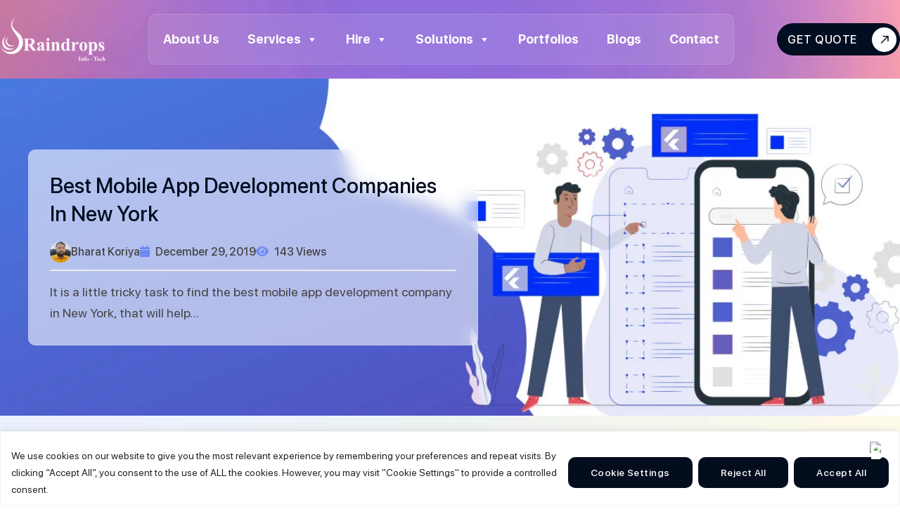

--- FILE ---
content_type: text/html; charset=UTF-8
request_url: https://raindropsinfotech.com/blogs/best-mobile-app-development-companies-in-new-york/
body_size: 51342
content:
<!DOCTYPE html>

<html class="no-js" lang="en-US">

    <head>

        <meta charset="UTF-8">
        <meta name="viewport" content="width=device-width, initial-scale=1.0">

        <link rel="profile" href="https://gmpg.org/xfn/11">
        <link rel="canonical" href="https://www.raindropsinfotech.com/">
        <!-- Preload your LCP image -->
         <link rel="preload" as="image" href="https://raindropsinfotech.com/wp-content/themes/raindrops-official/assets/images/banner-bg.webp" fetchpriority="high">
         <link rel="preload" as="image" href="  https://raindropsinfotech.com/wp-content/themes/raindrops-official/assets/images/casestudies-bg.webp" fetchpriority="high">
         <link rel="preload" as="image" href="https://raindropsinfotech.com/wp-content/themes/raindrops-official/assets/images/contactus-bg.webp" fetchpriority="high">
         <link rel="preload" as="image" href="https://raindropsinfotech.com/wp-content/themes/raindrops-official/assets/images/footer-bg.webp" fetchpriority="high">

        <!-- Google Tag Manager -->
        <script>(function(w,d,s,l,i){w[l]=w[l]||[];w[l].push({'gtm.start':
        new Date().getTime(),event:'gtm.js'});var f=d.getElementsByTagName(s)[0],
        j=d.createElement(s),dl=l!='dataLayer'?'&l='+l:'';j.async=true;j.src=
        'https://www.googletagmanager.com/gtm.js?id='+i+dl;f.parentNode.insertBefore(j,f);
        })(window,document,'script','dataLayer','GTM-M5SVZHM');</script>
        <!-- End Google Tag Manager -->

        <!-- Google tag (gtag.js) -->
        <script async src="https://www.googletagmanager.com/gtag/js?id=G-1ZYHT983N6"></script>
        <script>
          window.dataLayer = window.dataLayer || [];
          function gtag(){dataLayer.push(arguments);}
          gtag('js', new Date());

          gtag('config', 'G-1ZYHT983N6');
        </script>

        <meta name='robots' content='noindex, nofollow' />

	<!-- This site is optimized with the Yoast SEO Premium plugin v25.3.1 (Yoast SEO v25.3.1) - https://yoast.com/wordpress/plugins/seo/ -->
	<title>Top Mobile App Development Company in New York City - 2022</title>
	<meta name="description" content="Looking the best app development company in New York? Here the list of top New York app developers. you can hire top developers as per your requirements." />
	<meta property="og:locale" content="en_US" />
	<meta property="og:type" content="article" />
	<meta property="og:title" content="Best Mobile App Development Companies In New York" />
	<meta property="og:description" content="Looking the best app development company in New York? Here the list of top New York app developers. you can hire top developers as per your requirements." />
	<meta property="og:url" content="https://raindropsinfotech.com/blogs/best-mobile-app-development-companies-in-new-york/" />
	<meta property="og:site_name" content="Raindrops Info Tech" />
	<meta property="article:publisher" content="https://www.facebook.com/raindrops.infotech/" />
	<meta property="article:published_time" content="2019-12-29T07:00:00+00:00" />
	<meta property="article:modified_time" content="2025-07-31T10:01:45+00:00" />
	<meta property="og:image" content="https://raindropsinfotech.com/wp-content/uploads/2019/12/flutter_4_11-1.jpg" />
	<meta property="og:image:width" content="1200" />
	<meta property="og:image:height" content="476" />
	<meta property="og:image:type" content="image/jpeg" />
	<meta name="author" content="Bharat Koriya" />
	<meta name="twitter:card" content="summary_large_image" />
	<meta name="twitter:creator" content="@raindrops_tech" />
	<meta name="twitter:site" content="@raindrops_tech" />
	<meta name="twitter:label1" content="Written by" />
	<meta name="twitter:data1" content="Bharat Koriya" />
	<meta name="twitter:label2" content="Est. reading time" />
	<meta name="twitter:data2" content="4 minutes" />
	<script type="application/ld+json" class="yoast-schema-graph">{"@context":"https://schema.org","@graph":[{"@type":"Article","@id":"https://raindropsinfotech.com/blogs/best-mobile-app-development-companies-in-new-york/#article","isPartOf":{"@id":"https://raindropsinfotech.com/blogs/best-mobile-app-development-companies-in-new-york/"},"author":{"name":"Bharat Koriya","@id":"https://raindropsinfotech.com/#/schema/person/1983c3835045bca460e148c369191349"},"headline":"Best Mobile App Development Companies In New York","datePublished":"2019-12-29T07:00:00+00:00","dateModified":"2025-07-31T10:01:45+00:00","mainEntityOfPage":{"@id":"https://raindropsinfotech.com/blogs/best-mobile-app-development-companies-in-new-york/"},"wordCount":663,"commentCount":0,"publisher":{"@id":"https://raindropsinfotech.com/#organization"},"image":{"@id":"https://raindropsinfotech.com/blogs/best-mobile-app-development-companies-in-new-york/#primaryimage"},"thumbnailUrl":"https://raindropsinfotech.com/wp-content/uploads/2019/12/flutter_4_11-1.jpg","articleSection":["MOBILE DEVELOPMENT"],"inLanguage":"en-US","potentialAction":[{"@type":"CommentAction","name":"Comment","target":["https://raindropsinfotech.com/blogs/best-mobile-app-development-companies-in-new-york/#respond"]}]},{"@type":"WebPage","@id":"https://raindropsinfotech.com/blogs/best-mobile-app-development-companies-in-new-york/","url":"https://raindropsinfotech.com/blogs/best-mobile-app-development-companies-in-new-york/","name":"Top Mobile App Development Company in New York City - 2022","isPartOf":{"@id":"https://raindropsinfotech.com/#website"},"primaryImageOfPage":{"@id":"https://raindropsinfotech.com/blogs/best-mobile-app-development-companies-in-new-york/#primaryimage"},"image":{"@id":"https://raindropsinfotech.com/blogs/best-mobile-app-development-companies-in-new-york/#primaryimage"},"thumbnailUrl":"https://raindropsinfotech.com/wp-content/uploads/2019/12/flutter_4_11-1.jpg","datePublished":"2019-12-29T07:00:00+00:00","dateModified":"2025-07-31T10:01:45+00:00","description":"Looking the best app development company in New York? Here the list of top New York app developers. you can hire top developers as per your requirements.","breadcrumb":{"@id":"https://raindropsinfotech.com/blogs/best-mobile-app-development-companies-in-new-york/#breadcrumb"},"inLanguage":"en-US","potentialAction":[{"@type":"ReadAction","target":["https://raindropsinfotech.com/blogs/best-mobile-app-development-companies-in-new-york/"]}]},{"@type":"ImageObject","inLanguage":"en-US","@id":"https://raindropsinfotech.com/blogs/best-mobile-app-development-companies-in-new-york/#primaryimage","url":"https://raindropsinfotech.com/wp-content/uploads/2019/12/flutter_4_11-1.jpg","contentUrl":"https://raindropsinfotech.com/wp-content/uploads/2019/12/flutter_4_11-1.jpg","width":1200,"height":476},{"@type":"BreadcrumbList","@id":"https://raindropsinfotech.com/blogs/best-mobile-app-development-companies-in-new-york/#breadcrumb","itemListElement":[{"@type":"ListItem","position":1,"name":"Home","item":"https://raindropsinfotech.com/"},{"@type":"ListItem","position":2,"name":"Blog","item":"https://raindropsinfotech.com/blog/"},{"@type":"ListItem","position":3,"name":"Best Mobile App Development Companies In New York"}]},{"@type":"WebSite","@id":"https://raindropsinfotech.com/#website","url":"https://raindropsinfotech.com/","name":"Raindrops Info Tech","description":"","publisher":{"@id":"https://raindropsinfotech.com/#organization"},"potentialAction":[{"@type":"SearchAction","target":{"@type":"EntryPoint","urlTemplate":"https://raindropsinfotech.com/?s={search_term_string}"},"query-input":{"@type":"PropertyValueSpecification","valueRequired":true,"valueName":"search_term_string"}}],"inLanguage":"en-US"},{"@type":"Organization","@id":"https://raindropsinfotech.com/#organization","name":"Raindrops Info Tech","url":"https://raindropsinfotech.com/","logo":{"@type":"ImageObject","inLanguage":"en-US","@id":"https://raindropsinfotech.com/#/schema/logo/image/","url":"https://raindropsinfotech.com/wp-content/uploads/2025/06/rdi-favicon.ico","contentUrl":"https://raindropsinfotech.com/wp-content/uploads/2025/06/rdi-favicon.ico","width":32,"height":32,"caption":"Raindrops Info Tech"},"image":{"@id":"https://raindropsinfotech.com/#/schema/logo/image/"},"sameAs":["https://www.facebook.com/raindrops.infotech/","https://x.com/raindrops_tech"]},{"@type":"Person","@id":"https://raindropsinfotech.com/#/schema/person/1983c3835045bca460e148c369191349","name":"Bharat Koriya","image":{"@type":"ImageObject","inLanguage":"en-US","@id":"https://raindropsinfotech.com/#/schema/person/image/","url":"https://secure.gravatar.com/avatar/9496b1e6b981a547117850be3db99d9c7cbe35a69aebb1d4c48c36aa3cfdca47?s=96&d=mm&r=g","contentUrl":"https://secure.gravatar.com/avatar/9496b1e6b981a547117850be3db99d9c7cbe35a69aebb1d4c48c36aa3cfdca47?s=96&d=mm&r=g","caption":"Bharat Koriya"}}]}</script>
	<!-- / Yoast SEO Premium plugin. -->


<link rel='dns-prefetch' href='//www.googletagmanager.com' />
<link rel='dns-prefetch' href='//maxcdn.bootstrapcdn.com' />
<link rel='dns-prefetch' href='//cdnjs.cloudflare.com' />
<link rel="alternate" type="application/rss+xml" title="Raindrops Info Tech &raquo; Feed" href="https://raindropsinfotech.com/feed/" />
<link rel="alternate" type="application/rss+xml" title="Raindrops Info Tech &raquo; Comments Feed" href="https://raindropsinfotech.com/comments/feed/" />
<link rel="alternate" type="application/rss+xml" title="Raindrops Info Tech &raquo; Best Mobile App Development Companies In New York Comments Feed" href="https://raindropsinfotech.com/blogs/best-mobile-app-development-companies-in-new-york/feed/" />
<link rel="alternate" title="oEmbed (JSON)" type="application/json+oembed" href="https://raindropsinfotech.com/wp-json/oembed/1.0/embed?url=https%3A%2F%2Fraindropsinfotech.com%2Fblogs%2Fbest-mobile-app-development-companies-in-new-york%2F" />
<link rel="alternate" title="oEmbed (XML)" type="text/xml+oembed" href="https://raindropsinfotech.com/wp-json/oembed/1.0/embed?url=https%3A%2F%2Fraindropsinfotech.com%2Fblogs%2Fbest-mobile-app-development-companies-in-new-york%2F&#038;format=xml" />
<style id='wp-img-auto-sizes-contain-inline-css'>
img:is([sizes=auto i],[sizes^="auto," i]){contain-intrinsic-size:3000px 1500px}
/*# sourceURL=wp-img-auto-sizes-contain-inline-css */
</style>
<link rel='stylesheet' id='ht_ctc_main_css-css' href='https://raindropsinfotech.com/wp-content/plugins/click-to-chat-for-whatsapp/new/inc/assets/css/main.css?ver=4.24' media='all' />
<style id='wp-emoji-styles-inline-css'>

	img.wp-smiley, img.emoji {
		display: inline !important;
		border: none !important;
		box-shadow: none !important;
		height: 1em !important;
		width: 1em !important;
		margin: 0 0.07em !important;
		vertical-align: -0.1em !important;
		background: none !important;
		padding: 0 !important;
	}
/*# sourceURL=wp-emoji-styles-inline-css */
</style>
<style id='wp-block-library-inline-css'>
:root{--wp-block-synced-color:#7a00df;--wp-block-synced-color--rgb:122,0,223;--wp-bound-block-color:var(--wp-block-synced-color);--wp-editor-canvas-background:#ddd;--wp-admin-theme-color:#007cba;--wp-admin-theme-color--rgb:0,124,186;--wp-admin-theme-color-darker-10:#006ba1;--wp-admin-theme-color-darker-10--rgb:0,107,160.5;--wp-admin-theme-color-darker-20:#005a87;--wp-admin-theme-color-darker-20--rgb:0,90,135;--wp-admin-border-width-focus:2px}@media (min-resolution:192dpi){:root{--wp-admin-border-width-focus:1.5px}}.wp-element-button{cursor:pointer}:root .has-very-light-gray-background-color{background-color:#eee}:root .has-very-dark-gray-background-color{background-color:#313131}:root .has-very-light-gray-color{color:#eee}:root .has-very-dark-gray-color{color:#313131}:root .has-vivid-green-cyan-to-vivid-cyan-blue-gradient-background{background:linear-gradient(135deg,#00d084,#0693e3)}:root .has-purple-crush-gradient-background{background:linear-gradient(135deg,#34e2e4,#4721fb 50%,#ab1dfe)}:root .has-hazy-dawn-gradient-background{background:linear-gradient(135deg,#faaca8,#dad0ec)}:root .has-subdued-olive-gradient-background{background:linear-gradient(135deg,#fafae1,#67a671)}:root .has-atomic-cream-gradient-background{background:linear-gradient(135deg,#fdd79a,#004a59)}:root .has-nightshade-gradient-background{background:linear-gradient(135deg,#330968,#31cdcf)}:root .has-midnight-gradient-background{background:linear-gradient(135deg,#020381,#2874fc)}:root{--wp--preset--font-size--normal:16px;--wp--preset--font-size--huge:42px}.has-regular-font-size{font-size:1em}.has-larger-font-size{font-size:2.625em}.has-normal-font-size{font-size:var(--wp--preset--font-size--normal)}.has-huge-font-size{font-size:var(--wp--preset--font-size--huge)}.has-text-align-center{text-align:center}.has-text-align-left{text-align:left}.has-text-align-right{text-align:right}.has-fit-text{white-space:nowrap!important}#end-resizable-editor-section{display:none}.aligncenter{clear:both}.items-justified-left{justify-content:flex-start}.items-justified-center{justify-content:center}.items-justified-right{justify-content:flex-end}.items-justified-space-between{justify-content:space-between}.screen-reader-text{border:0;clip-path:inset(50%);height:1px;margin:-1px;overflow:hidden;padding:0;position:absolute;width:1px;word-wrap:normal!important}.screen-reader-text:focus{background-color:#ddd;clip-path:none;color:#444;display:block;font-size:1em;height:auto;left:5px;line-height:normal;padding:15px 23px 14px;text-decoration:none;top:5px;width:auto;z-index:100000}html :where(.has-border-color){border-style:solid}html :where([style*=border-top-color]){border-top-style:solid}html :where([style*=border-right-color]){border-right-style:solid}html :where([style*=border-bottom-color]){border-bottom-style:solid}html :where([style*=border-left-color]){border-left-style:solid}html :where([style*=border-width]){border-style:solid}html :where([style*=border-top-width]){border-top-style:solid}html :where([style*=border-right-width]){border-right-style:solid}html :where([style*=border-bottom-width]){border-bottom-style:solid}html :where([style*=border-left-width]){border-left-style:solid}html :where(img[class*=wp-image-]){height:auto;max-width:100%}:where(figure){margin:0 0 1em}html :where(.is-position-sticky){--wp-admin--admin-bar--position-offset:var(--wp-admin--admin-bar--height,0px)}@media screen and (max-width:600px){html :where(.is-position-sticky){--wp-admin--admin-bar--position-offset:0px}}

/*# sourceURL=wp-block-library-inline-css */
</style><style id='global-styles-inline-css'>
:root{--wp--preset--aspect-ratio--square: 1;--wp--preset--aspect-ratio--4-3: 4/3;--wp--preset--aspect-ratio--3-4: 3/4;--wp--preset--aspect-ratio--3-2: 3/2;--wp--preset--aspect-ratio--2-3: 2/3;--wp--preset--aspect-ratio--16-9: 16/9;--wp--preset--aspect-ratio--9-16: 9/16;--wp--preset--color--black: #000000;--wp--preset--color--cyan-bluish-gray: #abb8c3;--wp--preset--color--white: #ffffff;--wp--preset--color--pale-pink: #f78da7;--wp--preset--color--vivid-red: #cf2e2e;--wp--preset--color--luminous-vivid-orange: #ff6900;--wp--preset--color--luminous-vivid-amber: #fcb900;--wp--preset--color--light-green-cyan: #7bdcb5;--wp--preset--color--vivid-green-cyan: #00d084;--wp--preset--color--pale-cyan-blue: #8ed1fc;--wp--preset--color--vivid-cyan-blue: #0693e3;--wp--preset--color--vivid-purple: #9b51e0;--wp--preset--color--accent: #e22658;--wp--preset--color--primary: #000000;--wp--preset--color--secondary: #6d6d6d;--wp--preset--color--subtle-background: #dbdbdb;--wp--preset--color--background: #ffffff;--wp--preset--gradient--vivid-cyan-blue-to-vivid-purple: linear-gradient(135deg,rgb(6,147,227) 0%,rgb(155,81,224) 100%);--wp--preset--gradient--light-green-cyan-to-vivid-green-cyan: linear-gradient(135deg,rgb(122,220,180) 0%,rgb(0,208,130) 100%);--wp--preset--gradient--luminous-vivid-amber-to-luminous-vivid-orange: linear-gradient(135deg,rgb(252,185,0) 0%,rgb(255,105,0) 100%);--wp--preset--gradient--luminous-vivid-orange-to-vivid-red: linear-gradient(135deg,rgb(255,105,0) 0%,rgb(207,46,46) 100%);--wp--preset--gradient--very-light-gray-to-cyan-bluish-gray: linear-gradient(135deg,rgb(238,238,238) 0%,rgb(169,184,195) 100%);--wp--preset--gradient--cool-to-warm-spectrum: linear-gradient(135deg,rgb(74,234,220) 0%,rgb(151,120,209) 20%,rgb(207,42,186) 40%,rgb(238,44,130) 60%,rgb(251,105,98) 80%,rgb(254,248,76) 100%);--wp--preset--gradient--blush-light-purple: linear-gradient(135deg,rgb(255,206,236) 0%,rgb(152,150,240) 100%);--wp--preset--gradient--blush-bordeaux: linear-gradient(135deg,rgb(254,205,165) 0%,rgb(254,45,45) 50%,rgb(107,0,62) 100%);--wp--preset--gradient--luminous-dusk: linear-gradient(135deg,rgb(255,203,112) 0%,rgb(199,81,192) 50%,rgb(65,88,208) 100%);--wp--preset--gradient--pale-ocean: linear-gradient(135deg,rgb(255,245,203) 0%,rgb(182,227,212) 50%,rgb(51,167,181) 100%);--wp--preset--gradient--electric-grass: linear-gradient(135deg,rgb(202,248,128) 0%,rgb(113,206,126) 100%);--wp--preset--gradient--midnight: linear-gradient(135deg,rgb(2,3,129) 0%,rgb(40,116,252) 100%);--wp--preset--font-size--small: 18px;--wp--preset--font-size--medium: 20px;--wp--preset--font-size--large: 26.25px;--wp--preset--font-size--x-large: 42px;--wp--preset--font-size--normal: 21px;--wp--preset--font-size--larger: 32px;--wp--preset--spacing--20: 0.44rem;--wp--preset--spacing--30: 0.67rem;--wp--preset--spacing--40: 1rem;--wp--preset--spacing--50: 1.5rem;--wp--preset--spacing--60: 2.25rem;--wp--preset--spacing--70: 3.38rem;--wp--preset--spacing--80: 5.06rem;--wp--preset--shadow--natural: 6px 6px 9px rgba(0, 0, 0, 0.2);--wp--preset--shadow--deep: 12px 12px 50px rgba(0, 0, 0, 0.4);--wp--preset--shadow--sharp: 6px 6px 0px rgba(0, 0, 0, 0.2);--wp--preset--shadow--outlined: 6px 6px 0px -3px rgb(255, 255, 255), 6px 6px rgb(0, 0, 0);--wp--preset--shadow--crisp: 6px 6px 0px rgb(0, 0, 0);}:where(.is-layout-flex){gap: 0.5em;}:where(.is-layout-grid){gap: 0.5em;}body .is-layout-flex{display: flex;}.is-layout-flex{flex-wrap: wrap;align-items: center;}.is-layout-flex > :is(*, div){margin: 0;}body .is-layout-grid{display: grid;}.is-layout-grid > :is(*, div){margin: 0;}:where(.wp-block-columns.is-layout-flex){gap: 2em;}:where(.wp-block-columns.is-layout-grid){gap: 2em;}:where(.wp-block-post-template.is-layout-flex){gap: 1.25em;}:where(.wp-block-post-template.is-layout-grid){gap: 1.25em;}.has-black-color{color: var(--wp--preset--color--black) !important;}.has-cyan-bluish-gray-color{color: var(--wp--preset--color--cyan-bluish-gray) !important;}.has-white-color{color: var(--wp--preset--color--white) !important;}.has-pale-pink-color{color: var(--wp--preset--color--pale-pink) !important;}.has-vivid-red-color{color: var(--wp--preset--color--vivid-red) !important;}.has-luminous-vivid-orange-color{color: var(--wp--preset--color--luminous-vivid-orange) !important;}.has-luminous-vivid-amber-color{color: var(--wp--preset--color--luminous-vivid-amber) !important;}.has-light-green-cyan-color{color: var(--wp--preset--color--light-green-cyan) !important;}.has-vivid-green-cyan-color{color: var(--wp--preset--color--vivid-green-cyan) !important;}.has-pale-cyan-blue-color{color: var(--wp--preset--color--pale-cyan-blue) !important;}.has-vivid-cyan-blue-color{color: var(--wp--preset--color--vivid-cyan-blue) !important;}.has-vivid-purple-color{color: var(--wp--preset--color--vivid-purple) !important;}.has-black-background-color{background-color: var(--wp--preset--color--black) !important;}.has-cyan-bluish-gray-background-color{background-color: var(--wp--preset--color--cyan-bluish-gray) !important;}.has-white-background-color{background-color: var(--wp--preset--color--white) !important;}.has-pale-pink-background-color{background-color: var(--wp--preset--color--pale-pink) !important;}.has-vivid-red-background-color{background-color: var(--wp--preset--color--vivid-red) !important;}.has-luminous-vivid-orange-background-color{background-color: var(--wp--preset--color--luminous-vivid-orange) !important;}.has-luminous-vivid-amber-background-color{background-color: var(--wp--preset--color--luminous-vivid-amber) !important;}.has-light-green-cyan-background-color{background-color: var(--wp--preset--color--light-green-cyan) !important;}.has-vivid-green-cyan-background-color{background-color: var(--wp--preset--color--vivid-green-cyan) !important;}.has-pale-cyan-blue-background-color{background-color: var(--wp--preset--color--pale-cyan-blue) !important;}.has-vivid-cyan-blue-background-color{background-color: var(--wp--preset--color--vivid-cyan-blue) !important;}.has-vivid-purple-background-color{background-color: var(--wp--preset--color--vivid-purple) !important;}.has-black-border-color{border-color: var(--wp--preset--color--black) !important;}.has-cyan-bluish-gray-border-color{border-color: var(--wp--preset--color--cyan-bluish-gray) !important;}.has-white-border-color{border-color: var(--wp--preset--color--white) !important;}.has-pale-pink-border-color{border-color: var(--wp--preset--color--pale-pink) !important;}.has-vivid-red-border-color{border-color: var(--wp--preset--color--vivid-red) !important;}.has-luminous-vivid-orange-border-color{border-color: var(--wp--preset--color--luminous-vivid-orange) !important;}.has-luminous-vivid-amber-border-color{border-color: var(--wp--preset--color--luminous-vivid-amber) !important;}.has-light-green-cyan-border-color{border-color: var(--wp--preset--color--light-green-cyan) !important;}.has-vivid-green-cyan-border-color{border-color: var(--wp--preset--color--vivid-green-cyan) !important;}.has-pale-cyan-blue-border-color{border-color: var(--wp--preset--color--pale-cyan-blue) !important;}.has-vivid-cyan-blue-border-color{border-color: var(--wp--preset--color--vivid-cyan-blue) !important;}.has-vivid-purple-border-color{border-color: var(--wp--preset--color--vivid-purple) !important;}.has-vivid-cyan-blue-to-vivid-purple-gradient-background{background: var(--wp--preset--gradient--vivid-cyan-blue-to-vivid-purple) !important;}.has-light-green-cyan-to-vivid-green-cyan-gradient-background{background: var(--wp--preset--gradient--light-green-cyan-to-vivid-green-cyan) !important;}.has-luminous-vivid-amber-to-luminous-vivid-orange-gradient-background{background: var(--wp--preset--gradient--luminous-vivid-amber-to-luminous-vivid-orange) !important;}.has-luminous-vivid-orange-to-vivid-red-gradient-background{background: var(--wp--preset--gradient--luminous-vivid-orange-to-vivid-red) !important;}.has-very-light-gray-to-cyan-bluish-gray-gradient-background{background: var(--wp--preset--gradient--very-light-gray-to-cyan-bluish-gray) !important;}.has-cool-to-warm-spectrum-gradient-background{background: var(--wp--preset--gradient--cool-to-warm-spectrum) !important;}.has-blush-light-purple-gradient-background{background: var(--wp--preset--gradient--blush-light-purple) !important;}.has-blush-bordeaux-gradient-background{background: var(--wp--preset--gradient--blush-bordeaux) !important;}.has-luminous-dusk-gradient-background{background: var(--wp--preset--gradient--luminous-dusk) !important;}.has-pale-ocean-gradient-background{background: var(--wp--preset--gradient--pale-ocean) !important;}.has-electric-grass-gradient-background{background: var(--wp--preset--gradient--electric-grass) !important;}.has-midnight-gradient-background{background: var(--wp--preset--gradient--midnight) !important;}.has-small-font-size{font-size: var(--wp--preset--font-size--small) !important;}.has-medium-font-size{font-size: var(--wp--preset--font-size--medium) !important;}.has-large-font-size{font-size: var(--wp--preset--font-size--large) !important;}.has-x-large-font-size{font-size: var(--wp--preset--font-size--x-large) !important;}
/*# sourceURL=global-styles-inline-css */
</style>

<style id='classic-theme-styles-inline-css'>
/*! This file is auto-generated */
.wp-block-button__link{color:#fff;background-color:#32373c;border-radius:9999px;box-shadow:none;text-decoration:none;padding:calc(.667em + 2px) calc(1.333em + 2px);font-size:1.125em}.wp-block-file__button{background:#32373c;color:#fff;text-decoration:none}
/*# sourceURL=/wp-includes/css/classic-themes.min.css */
</style>
<link rel='stylesheet' id='contact-form-7-css' href='https://raindropsinfotech.com/wp-content/plugins/contact-form-7/includes/css/styles.css?ver=6.1' media='all' />
<link rel='stylesheet' id='nbcpf-intlTelInput-style-css' href='https://raindropsinfotech.com/wp-content/plugins/country-phone-field-contact-form-7/assets/css/intlTelInput.min.css?ver=6.9' media='all' />
<link rel='stylesheet' id='nbcpf-countryFlag-style-css' href='https://raindropsinfotech.com/wp-content/plugins/country-phone-field-contact-form-7/assets/css/countrySelect.min.css?ver=6.9' media='all' />
<link rel='stylesheet' id='tc-portfolio-css' href='https://raindropsinfotech.com/wp-content/plugins/tc-portfolio/assets/css/tc-portfolio-style.css?ver=6.9' media='all' />
<link rel='stylesheet' id='tcode-grid-css' href='https://raindropsinfotech.com/wp-content/plugins/tc-portfolio/assets/css/tcode-grid.css?ver=6.9' media='all' />
<link rel='stylesheet' id='font-awesome-css' href='//maxcdn.bootstrapcdn.com/font-awesome/4.7.0/css/font-awesome.min.css?ver=6.9' media='all' />
<link rel='stylesheet' id='magnific-popup-css' href='https://raindropsinfotech.com/wp-content/plugins/tc-portfolio/vendors/magnific-popup/magnific-popup.css?ver=6.9' media='all' />
<link rel='stylesheet' id='megamenu-css' href='https://raindropsinfotech.com/wp-content/uploads/maxmegamenu/style.css?ver=c4f27a' media='all' />
<link rel='stylesheet' id='dashicons-css' href='https://raindropsinfotech.com/wp-includes/css/dashicons.min.css?ver=6.9' media='all' />
<link rel='stylesheet' id='raindrops-official-front-swiper-css' href='https://raindropsinfotech.com/wp-content/themes/raindrops-official/assets/css/swiper-bundle.min.css?ver=11.2.6' media='all' />
<link rel='stylesheet' id='twentytwenty-style-css' href='https://raindropsinfotech.com/wp-content/themes/twentytwenty/style.css?ver=6.9' media='all' />
<style id='twentytwenty-style-inline-css'>
.color-accent,.color-accent-hover:hover,.color-accent-hover:focus,:root .has-accent-color,.has-drop-cap:not(:focus):first-letter,.wp-block-button.is-style-outline,a { color: #e22658; }blockquote,.border-color-accent,.border-color-accent-hover:hover,.border-color-accent-hover:focus { border-color: #e22658; }button,.button,.faux-button,.wp-block-button__link,.wp-block-file .wp-block-file__button,input[type="button"],input[type="reset"],input[type="submit"],.bg-accent,.bg-accent-hover:hover,.bg-accent-hover:focus,:root .has-accent-background-color,.comment-reply-link { background-color: #e22658; }.fill-children-accent,.fill-children-accent * { fill: #e22658; }:root .has-background-color,button,.button,.faux-button,.wp-block-button__link,.wp-block-file__button,input[type="button"],input[type="reset"],input[type="submit"],.wp-block-button,.comment-reply-link,.has-background.has-primary-background-color:not(.has-text-color),.has-background.has-primary-background-color *:not(.has-text-color),.has-background.has-accent-background-color:not(.has-text-color),.has-background.has-accent-background-color *:not(.has-text-color) { color: #ffffff; }:root .has-background-background-color { background-color: #ffffff; }body,.entry-title a,:root .has-primary-color { color: #000000; }:root .has-primary-background-color { background-color: #000000; }cite,figcaption,.wp-caption-text,.post-meta,.entry-content .wp-block-archives li,.entry-content .wp-block-categories li,.entry-content .wp-block-latest-posts li,.wp-block-latest-comments__comment-date,.wp-block-latest-posts__post-date,.wp-block-embed figcaption,.wp-block-image figcaption,.wp-block-pullquote cite,.comment-metadata,.comment-respond .comment-notes,.comment-respond .logged-in-as,.pagination .dots,.entry-content hr:not(.has-background),hr.styled-separator,:root .has-secondary-color { color: #6d6d6d; }:root .has-secondary-background-color { background-color: #6d6d6d; }pre,fieldset,input,textarea,table,table *,hr { border-color: #dbdbdb; }caption,code,code,kbd,samp,.wp-block-table.is-style-stripes tbody tr:nth-child(odd),:root .has-subtle-background-background-color { background-color: #dbdbdb; }.wp-block-table.is-style-stripes { border-bottom-color: #dbdbdb; }.wp-block-latest-posts.is-grid li { border-top-color: #dbdbdb; }:root .has-subtle-background-color { color: #dbdbdb; }body:not(.overlay-header) .primary-menu > li > a,body:not(.overlay-header) .primary-menu > li > .icon,.modal-menu a,.footer-menu a, .footer-widgets a:where(:not(.wp-block-button__link)),#site-footer .wp-block-button.is-style-outline,.wp-block-pullquote:before,.singular:not(.overlay-header) .entry-header a,.archive-header a,.header-footer-group .color-accent,.header-footer-group .color-accent-hover:hover { color: #cd2653; }.social-icons a,#site-footer button:not(.toggle),#site-footer .button,#site-footer .faux-button,#site-footer .wp-block-button__link,#site-footer .wp-block-file__button,#site-footer input[type="button"],#site-footer input[type="reset"],#site-footer input[type="submit"] { background-color: #cd2653; }.header-footer-group,body:not(.overlay-header) #site-header .toggle,.menu-modal .toggle { color: #000000; }body:not(.overlay-header) .primary-menu ul { background-color: #000000; }body:not(.overlay-header) .primary-menu > li > ul:after { border-bottom-color: #000000; }body:not(.overlay-header) .primary-menu ul ul:after { border-left-color: #000000; }.site-description,body:not(.overlay-header) .toggle-inner .toggle-text,.widget .post-date,.widget .rss-date,.widget_archive li,.widget_categories li,.widget cite,.widget_pages li,.widget_meta li,.widget_nav_menu li,.powered-by-wordpress,.footer-credits .privacy-policy,.to-the-top,.singular .entry-header .post-meta,.singular:not(.overlay-header) .entry-header .post-meta a { color: #6d6d6d; }.header-footer-group pre,.header-footer-group fieldset,.header-footer-group input,.header-footer-group textarea,.header-footer-group table,.header-footer-group table *,.footer-nav-widgets-wrapper,#site-footer,.menu-modal nav *,.footer-widgets-outer-wrapper,.footer-top { border-color: #dcd7ca; }.header-footer-group table caption,body:not(.overlay-header) .header-inner .toggle-wrapper::before { background-color: #dcd7ca; }
/*# sourceURL=twentytwenty-style-inline-css */
</style>
<link rel='stylesheet' id='raindrops-official-theme-css' href='https://raindropsinfotech.com/wp-content/themes/raindrops-official/style.css?ver=6.9' media='all' />
<link rel='stylesheet' id='raindrops-official-custom-css' href='https://raindropsinfotech.com/wp-content/themes/raindrops-official/assets/css/custom.css?ver=1.0' media='all' />
<link rel='stylesheet' id='font-awesome-cdn-css' href='https://cdnjs.cloudflare.com/ajax/libs/font-awesome/6.7.2/css/all.min.css?ver=6.7.2' media='all' />
<link rel='stylesheet' id='intl-tel-input-css-css' href='https://raindropsinfotech.com/wp-content/themes/raindrops-official/assets/intl-tel-input/build/css/intlTelInput.css?ver=1.0.0' media='all' />
<link rel='stylesheet' id='twentytwenty-fonts-css' href='https://raindropsinfotech.com/wp-content/themes/twentytwenty/assets/css/font-inter.css?ver=6.9' media='all' />
<link rel='stylesheet' id='twentytwenty-print-style-css' href='https://raindropsinfotech.com/wp-content/themes/twentytwenty/print.css?ver=6.9' media='print' />
<script id="cookie-law-info-js-extra">
var _ckyConfig = {"_ipData":[],"_assetsURL":"https://raindropsinfotech.com/wp-content/plugins/cookie-law-info/lite/frontend/images/","_publicURL":"https://raindropsinfotech.com","_expiry":"365","_categories":[{"name":"Necessary","slug":"necessary","isNecessary":true,"ccpaDoNotSell":true,"cookies":[{"cookieID":"cookielawinfo-checkbox-others","domain":"https://raindropsinfotech.com/","provider":""},{"cookieID":"cookielawinfo-checkbox-analytics","domain":"https://raindropsinfotech.com/","provider":""},{"cookieID":"cookielawinfo-checkbox-performance","domain":"https://raindropsinfotech.com/","provider":""},{"cookieID":"cookielawinfo-checkbox-functional","domain":"https://raindropsinfotech.com/","provider":""},{"cookieID":"cookielawinfo-checkbox-necessary","domain":"https://raindropsinfotech.com/","provider":""},{"cookieID":"viewed_cookie_policy","domain":"https://raindropsinfotech.com/","provider":""}],"active":true,"defaultConsent":{"gdpr":true,"ccpa":true}},{"name":"Functional","slug":"functional","isNecessary":false,"ccpaDoNotSell":true,"cookies":[],"active":true,"defaultConsent":{"gdpr":false,"ccpa":false}},{"name":"Analytics","slug":"analytics","isNecessary":false,"ccpaDoNotSell":true,"cookies":[],"active":true,"defaultConsent":{"gdpr":false,"ccpa":false}},{"name":"Performance","slug":"performance","isNecessary":false,"ccpaDoNotSell":true,"cookies":[],"active":true,"defaultConsent":{"gdpr":false,"ccpa":false}},{"name":"Advertisement","slug":"advertisement","isNecessary":false,"ccpaDoNotSell":true,"cookies":[],"active":true,"defaultConsent":{"gdpr":false,"ccpa":false}}],"_activeLaw":"gdpr","_rootDomain":"","_block":"1","_showBanner":"1","_bannerConfig":{"settings":{"type":"banner","preferenceCenterType":"popup","position":"bottom","applicableLaw":"gdpr"},"behaviours":{"reloadBannerOnAccept":false,"loadAnalyticsByDefault":false,"animations":{"onLoad":"animate","onHide":"sticky"}},"config":{"revisitConsent":{"status":false,"tag":"revisit-consent","position":"bottom-right","meta":{"url":"#"},"styles":{"background-color":"#0056A7"},"elements":{"title":{"type":"text","tag":"revisit-consent-title","status":true,"styles":{"color":"#0056a7"}}}},"preferenceCenter":{"toggle":{"status":true,"tag":"detail-category-toggle","type":"toggle","states":{"active":{"styles":{"background-color":"#1863DC"}},"inactive":{"styles":{"background-color":"#D0D5D2"}}}}},"categoryPreview":{"status":false,"toggle":{"status":true,"tag":"detail-category-preview-toggle","type":"toggle","states":{"active":{"styles":{"background-color":"#1863DC"}},"inactive":{"styles":{"background-color":"#D0D5D2"}}}}},"videoPlaceholder":{"status":true,"styles":{"background-color":"#000000","border-color":"#000000","color":"#ffffff"}},"readMore":{"status":false,"tag":"readmore-button","type":"link","meta":{"noFollow":true,"newTab":true},"styles":{"color":"#1863DC","background-color":"transparent","border-color":"transparent"}},"auditTable":{"status":true},"optOption":{"status":true,"toggle":{"status":true,"tag":"optout-option-toggle","type":"toggle","states":{"active":{"styles":{"background-color":"#1863dc"}},"inactive":{"styles":{"background-color":"#FFFFFF"}}}}}}},"_version":"3.3.0","_logConsent":"1","_tags":[{"tag":"accept-button","styles":{"color":"#FFFFFF","background-color":"#1863DC","border-color":"#1863DC"}},{"tag":"reject-button","styles":{"color":"#1863DC","background-color":"transparent","border-color":"#1863DC"}},{"tag":"settings-button","styles":{"color":"#1863DC","background-color":"transparent","border-color":"#1863DC"}},{"tag":"readmore-button","styles":{"color":"#1863DC","background-color":"transparent","border-color":"transparent"}},{"tag":"donotsell-button","styles":{"color":"#1863DC","background-color":"transparent","border-color":"transparent"}},{"tag":"accept-button","styles":{"color":"#FFFFFF","background-color":"#1863DC","border-color":"#1863DC"}},{"tag":"revisit-consent","styles":{"background-color":"#0056A7"}}],"_shortCodes":[{"key":"cky_readmore","content":"\u003Ca href=\"#\" class=\"cky-policy\" aria-label=\"Cookie Policy\" target=\"_blank\" rel=\"noopener\" data-cky-tag=\"readmore-button\"\u003ECookie Policy\u003C/a\u003E","tag":"readmore-button","status":false,"attributes":{"rel":"nofollow","target":"_blank"}},{"key":"cky_show_desc","content":"\u003Cbutton class=\"cky-show-desc-btn\" data-cky-tag=\"show-desc-button\" aria-label=\"Show more\"\u003EShow more\u003C/button\u003E","tag":"show-desc-button","status":true,"attributes":[]},{"key":"cky_hide_desc","content":"\u003Cbutton class=\"cky-show-desc-btn\" data-cky-tag=\"hide-desc-button\" aria-label=\"Show less\"\u003EShow less\u003C/button\u003E","tag":"hide-desc-button","status":true,"attributes":[]},{"key":"cky_category_toggle_label","content":"[cky_{{status}}_category_label] [cky_preference_{{category_slug}}_title]","tag":"","status":true,"attributes":[]},{"key":"cky_enable_category_label","content":"Enable","tag":"","status":true,"attributes":[]},{"key":"cky_disable_category_label","content":"Disable","tag":"","status":true,"attributes":[]},{"key":"cky_video_placeholder","content":"\u003Cdiv class=\"video-placeholder-normal\" data-cky-tag=\"video-placeholder\" id=\"[UNIQUEID]\"\u003E\u003Cp class=\"video-placeholder-text-normal\" data-cky-tag=\"placeholder-title\"\u003EPlease accept cookies to access this content\u003C/p\u003E\u003C/div\u003E","tag":"","status":true,"attributes":[]},{"key":"cky_enable_optout_label","content":"Enable","tag":"","status":true,"attributes":[]},{"key":"cky_disable_optout_label","content":"Disable","tag":"","status":true,"attributes":[]},{"key":"cky_optout_toggle_label","content":"[cky_{{status}}_optout_label] [cky_optout_option_title]","tag":"","status":true,"attributes":[]},{"key":"cky_optout_option_title","content":"Do Not Sell or Share My Personal Information","tag":"","status":true,"attributes":[]},{"key":"cky_optout_close_label","content":"Close","tag":"","status":true,"attributes":[]},{"key":"cky_preference_close_label","content":"Close","tag":"","status":true,"attributes":[]}],"_rtl":"","_language":"en","_providersToBlock":[]};
var _ckyStyles = {"css":".cky-overlay{background: #000000; opacity: 0.4; position: fixed; top: 0; left: 0; width: 100%; height: 100%; z-index: 99999999;}.cky-hide{display: none;}.cky-btn-revisit-wrapper{display: flex; align-items: center; justify-content: center; background: #0056a7; width: 45px; height: 45px; border-radius: 50%; position: fixed; z-index: 999999; cursor: pointer;}.cky-revisit-bottom-left{bottom: 15px; left: 15px;}.cky-revisit-bottom-right{bottom: 15px; right: 15px;}.cky-btn-revisit-wrapper .cky-btn-revisit{display: flex; align-items: center; justify-content: center; background: none; border: none; cursor: pointer; position: relative; margin: 0; padding: 0;}.cky-btn-revisit-wrapper .cky-btn-revisit img{max-width: fit-content; margin: 0; height: 30px; width: 30px;}.cky-revisit-bottom-left:hover::before{content: attr(data-tooltip); position: absolute; background: #4e4b66; color: #ffffff; left: calc(100% + 7px); font-size: 12px; line-height: 16px; width: max-content; padding: 4px 8px; border-radius: 4px;}.cky-revisit-bottom-left:hover::after{position: absolute; content: \"\"; border: 5px solid transparent; left: calc(100% + 2px); border-left-width: 0; border-right-color: #4e4b66;}.cky-revisit-bottom-right:hover::before{content: attr(data-tooltip); position: absolute; background: #4e4b66; color: #ffffff; right: calc(100% + 7px); font-size: 12px; line-height: 16px; width: max-content; padding: 4px 8px; border-radius: 4px;}.cky-revisit-bottom-right:hover::after{position: absolute; content: \"\"; border: 5px solid transparent; right: calc(100% + 2px); border-right-width: 0; border-left-color: #4e4b66;}.cky-revisit-hide{display: none;}.cky-consent-container{position: fixed; width: 100%; box-sizing: border-box; z-index: 9999999;}.cky-consent-container .cky-consent-bar{background: #ffffff; border: 1px solid; padding: 16.5px 24px; box-shadow: 0 -1px 10px 0 #acabab4d;}.cky-banner-bottom{bottom: 0; left: 0;}.cky-banner-top{top: 0; left: 0;}.cky-custom-brand-logo-wrapper .cky-custom-brand-logo{width: 100px; height: auto; margin: 0 0 12px 0;}.cky-notice .cky-title{color: #212121; font-weight: 700; font-size: 18px; line-height: 24px; margin: 0 0 12px 0;}.cky-notice-group{display: flex; justify-content: space-between; align-items: center; font-size: 14px; line-height: 24px; font-weight: 400;}.cky-notice-des *,.cky-preference-content-wrapper *,.cky-accordion-header-des *,.cky-gpc-wrapper .cky-gpc-desc *{font-size: 14px;}.cky-notice-des{color: #212121; font-size: 14px; line-height: 24px; font-weight: 400;}.cky-notice-des img{height: 25px; width: 25px;}.cky-consent-bar .cky-notice-des p,.cky-gpc-wrapper .cky-gpc-desc p,.cky-preference-body-wrapper .cky-preference-content-wrapper p,.cky-accordion-header-wrapper .cky-accordion-header-des p,.cky-cookie-des-table li div:last-child p{color: inherit; margin-top: 0; overflow-wrap: break-word;}.cky-notice-des P:last-child,.cky-preference-content-wrapper p:last-child,.cky-cookie-des-table li div:last-child p:last-child,.cky-gpc-wrapper .cky-gpc-desc p:last-child{margin-bottom: 0;}.cky-notice-des a.cky-policy,.cky-notice-des button.cky-policy{font-size: 14px; color: #1863dc; white-space: nowrap; cursor: pointer; background: transparent; border: 1px solid; text-decoration: underline;}.cky-notice-des button.cky-policy{padding: 0;}.cky-notice-des a.cky-policy:focus-visible,.cky-notice-des button.cky-policy:focus-visible,.cky-preference-content-wrapper .cky-show-desc-btn:focus-visible,.cky-accordion-header .cky-accordion-btn:focus-visible,.cky-preference-header .cky-btn-close:focus-visible,.cky-switch input[type=\"checkbox\"]:focus-visible,.cky-footer-wrapper a:focus-visible,.cky-btn:focus-visible{outline: 2px solid #1863dc; outline-offset: 2px;}.cky-btn:focus:not(:focus-visible),.cky-accordion-header .cky-accordion-btn:focus:not(:focus-visible),.cky-preference-content-wrapper .cky-show-desc-btn:focus:not(:focus-visible),.cky-btn-revisit-wrapper .cky-btn-revisit:focus:not(:focus-visible),.cky-preference-header .cky-btn-close:focus:not(:focus-visible),.cky-consent-bar .cky-banner-btn-close:focus:not(:focus-visible){outline: 0;}button.cky-show-desc-btn:not(:hover):not(:active){color: #1863dc; background: transparent;}button.cky-accordion-btn:not(:hover):not(:active),button.cky-banner-btn-close:not(:hover):not(:active),button.cky-btn-close:not(:hover):not(:active),button.cky-btn-revisit:not(:hover):not(:active){background: transparent;}.cky-consent-bar button:hover,.cky-modal.cky-modal-open button:hover,.cky-consent-bar button:focus,.cky-modal.cky-modal-open button:focus{text-decoration: none;}.cky-notice-btn-wrapper{display: flex; justify-content: center; align-items: center; margin-left: 15px;}.cky-notice-btn-wrapper .cky-btn{text-shadow: none; box-shadow: none;}.cky-btn{font-size: 14px; font-family: inherit; line-height: 24px; padding: 8px 27px; font-weight: 500; margin: 0 8px 0 0; border-radius: 2px; white-space: nowrap; cursor: pointer; text-align: center; text-transform: none; min-height: 0;}.cky-btn:hover{opacity: 0.8;}.cky-btn-customize{color: #1863dc; background: transparent; border: 2px solid #1863dc;}.cky-btn-reject{color: #1863dc; background: transparent; border: 2px solid #1863dc;}.cky-btn-accept{background: #1863dc; color: #ffffff; border: 2px solid #1863dc;}.cky-btn:last-child{margin-right: 0;}@media (max-width: 768px){.cky-notice-group{display: block;}.cky-notice-btn-wrapper{margin-left: 0;}.cky-notice-btn-wrapper .cky-btn{flex: auto; max-width: 100%; margin-top: 10px; white-space: unset;}}@media (max-width: 576px){.cky-notice-btn-wrapper{flex-direction: column;}.cky-custom-brand-logo-wrapper, .cky-notice .cky-title, .cky-notice-des, .cky-notice-btn-wrapper{padding: 0 28px;}.cky-consent-container .cky-consent-bar{padding: 16.5px 0;}.cky-notice-des{max-height: 40vh; overflow-y: scroll;}.cky-notice-btn-wrapper .cky-btn{width: 100%; padding: 8px; margin-right: 0;}.cky-notice-btn-wrapper .cky-btn-accept{order: 1;}.cky-notice-btn-wrapper .cky-btn-reject{order: 3;}.cky-notice-btn-wrapper .cky-btn-customize{order: 2;}}@media (max-width: 425px){.cky-custom-brand-logo-wrapper, .cky-notice .cky-title, .cky-notice-des, .cky-notice-btn-wrapper{padding: 0 24px;}.cky-notice-btn-wrapper{flex-direction: column;}.cky-btn{width: 100%; margin: 10px 0 0 0;}.cky-notice-btn-wrapper .cky-btn-customize{order: 2;}.cky-notice-btn-wrapper .cky-btn-reject{order: 3;}.cky-notice-btn-wrapper .cky-btn-accept{order: 1; margin-top: 16px;}}@media (max-width: 352px){.cky-notice .cky-title{font-size: 16px;}.cky-notice-des *{font-size: 12px;}.cky-notice-des, .cky-btn{font-size: 12px;}}.cky-modal.cky-modal-open{display: flex; visibility: visible; -webkit-transform: translate(-50%, -50%); -moz-transform: translate(-50%, -50%); -ms-transform: translate(-50%, -50%); -o-transform: translate(-50%, -50%); transform: translate(-50%, -50%); top: 50%; left: 50%; transition: all 1s ease;}.cky-modal{box-shadow: 0 32px 68px rgba(0, 0, 0, 0.3); margin: 0 auto; position: fixed; max-width: 100%; background: #ffffff; top: 50%; box-sizing: border-box; border-radius: 6px; z-index: 999999999; color: #212121; -webkit-transform: translate(-50%, 100%); -moz-transform: translate(-50%, 100%); -ms-transform: translate(-50%, 100%); -o-transform: translate(-50%, 100%); transform: translate(-50%, 100%); visibility: hidden; transition: all 0s ease;}.cky-preference-center{max-height: 79vh; overflow: hidden; width: 845px; overflow: hidden; flex: 1 1 0; display: flex; flex-direction: column; border-radius: 6px;}.cky-preference-header{display: flex; align-items: center; justify-content: space-between; padding: 22px 24px; border-bottom: 1px solid;}.cky-preference-header .cky-preference-title{font-size: 18px; font-weight: 700; line-height: 24px;}.cky-preference-header .cky-btn-close{margin: 0; cursor: pointer; vertical-align: middle; padding: 0; background: none; border: none; width: 24px; height: 24px; min-height: 0; line-height: 0; text-shadow: none; box-shadow: none;}.cky-preference-header .cky-btn-close img{margin: 0; height: 10px; width: 10px;}.cky-preference-body-wrapper{padding: 0 24px; flex: 1; overflow: auto; box-sizing: border-box;}.cky-preference-content-wrapper,.cky-gpc-wrapper .cky-gpc-desc{font-size: 14px; line-height: 24px; font-weight: 400; padding: 12px 0;}.cky-preference-content-wrapper{border-bottom: 1px solid;}.cky-preference-content-wrapper img{height: 25px; width: 25px;}.cky-preference-content-wrapper .cky-show-desc-btn{font-size: 14px; font-family: inherit; color: #1863dc; text-decoration: none; line-height: 24px; padding: 0; margin: 0; white-space: nowrap; cursor: pointer; background: transparent; border-color: transparent; text-transform: none; min-height: 0; text-shadow: none; box-shadow: none;}.cky-accordion-wrapper{margin-bottom: 10px;}.cky-accordion{border-bottom: 1px solid;}.cky-accordion:last-child{border-bottom: none;}.cky-accordion .cky-accordion-item{display: flex; margin-top: 10px;}.cky-accordion .cky-accordion-body{display: none;}.cky-accordion.cky-accordion-active .cky-accordion-body{display: block; padding: 0 22px; margin-bottom: 16px;}.cky-accordion-header-wrapper{cursor: pointer; width: 100%;}.cky-accordion-item .cky-accordion-header{display: flex; justify-content: space-between; align-items: center;}.cky-accordion-header .cky-accordion-btn{font-size: 16px; font-family: inherit; color: #212121; line-height: 24px; background: none; border: none; font-weight: 700; padding: 0; margin: 0; cursor: pointer; text-transform: none; min-height: 0; text-shadow: none; box-shadow: none;}.cky-accordion-header .cky-always-active{color: #008000; font-weight: 600; line-height: 24px; font-size: 14px;}.cky-accordion-header-des{font-size: 14px; line-height: 24px; margin: 10px 0 16px 0;}.cky-accordion-chevron{margin-right: 22px; position: relative; cursor: pointer;}.cky-accordion-chevron-hide{display: none;}.cky-accordion .cky-accordion-chevron i::before{content: \"\"; position: absolute; border-right: 1.4px solid; border-bottom: 1.4px solid; border-color: inherit; height: 6px; width: 6px; -webkit-transform: rotate(-45deg); -moz-transform: rotate(-45deg); -ms-transform: rotate(-45deg); -o-transform: rotate(-45deg); transform: rotate(-45deg); transition: all 0.2s ease-in-out; top: 8px;}.cky-accordion.cky-accordion-active .cky-accordion-chevron i::before{-webkit-transform: rotate(45deg); -moz-transform: rotate(45deg); -ms-transform: rotate(45deg); -o-transform: rotate(45deg); transform: rotate(45deg);}.cky-audit-table{background: #f4f4f4; border-radius: 6px;}.cky-audit-table .cky-empty-cookies-text{color: inherit; font-size: 12px; line-height: 24px; margin: 0; padding: 10px;}.cky-audit-table .cky-cookie-des-table{font-size: 12px; line-height: 24px; font-weight: normal; padding: 15px 10px; border-bottom: 1px solid; border-bottom-color: inherit; margin: 0;}.cky-audit-table .cky-cookie-des-table:last-child{border-bottom: none;}.cky-audit-table .cky-cookie-des-table li{list-style-type: none; display: flex; padding: 3px 0;}.cky-audit-table .cky-cookie-des-table li:first-child{padding-top: 0;}.cky-cookie-des-table li div:first-child{width: 100px; font-weight: 600; word-break: break-word; word-wrap: break-word;}.cky-cookie-des-table li div:last-child{flex: 1; word-break: break-word; word-wrap: break-word; margin-left: 8px;}.cky-footer-shadow{display: block; width: 100%; height: 40px; background: linear-gradient(180deg, rgba(255, 255, 255, 0) 0%, #ffffff 100%); position: absolute; bottom: calc(100% - 1px);}.cky-footer-wrapper{position: relative;}.cky-prefrence-btn-wrapper{display: flex; flex-wrap: wrap; align-items: center; justify-content: center; padding: 22px 24px; border-top: 1px solid;}.cky-prefrence-btn-wrapper .cky-btn{flex: auto; max-width: 100%; text-shadow: none; box-shadow: none;}.cky-btn-preferences{color: #1863dc; background: transparent; border: 2px solid #1863dc;}.cky-preference-header,.cky-preference-body-wrapper,.cky-preference-content-wrapper,.cky-accordion-wrapper,.cky-accordion,.cky-accordion-wrapper,.cky-footer-wrapper,.cky-prefrence-btn-wrapper{border-color: inherit;}@media (max-width: 845px){.cky-modal{max-width: calc(100% - 16px);}}@media (max-width: 576px){.cky-modal{max-width: 100%;}.cky-preference-center{max-height: 100vh;}.cky-prefrence-btn-wrapper{flex-direction: column;}.cky-accordion.cky-accordion-active .cky-accordion-body{padding-right: 0;}.cky-prefrence-btn-wrapper .cky-btn{width: 100%; margin: 10px 0 0 0;}.cky-prefrence-btn-wrapper .cky-btn-reject{order: 3;}.cky-prefrence-btn-wrapper .cky-btn-accept{order: 1; margin-top: 0;}.cky-prefrence-btn-wrapper .cky-btn-preferences{order: 2;}}@media (max-width: 425px){.cky-accordion-chevron{margin-right: 15px;}.cky-notice-btn-wrapper{margin-top: 0;}.cky-accordion.cky-accordion-active .cky-accordion-body{padding: 0 15px;}}@media (max-width: 352px){.cky-preference-header .cky-preference-title{font-size: 16px;}.cky-preference-header{padding: 16px 24px;}.cky-preference-content-wrapper *, .cky-accordion-header-des *{font-size: 12px;}.cky-preference-content-wrapper, .cky-preference-content-wrapper .cky-show-more, .cky-accordion-header .cky-always-active, .cky-accordion-header-des, .cky-preference-content-wrapper .cky-show-desc-btn, .cky-notice-des a.cky-policy{font-size: 12px;}.cky-accordion-header .cky-accordion-btn{font-size: 14px;}}.cky-switch{display: flex;}.cky-switch input[type=\"checkbox\"]{position: relative; width: 44px; height: 24px; margin: 0; background: #d0d5d2; -webkit-appearance: none; border-radius: 50px; cursor: pointer; outline: 0; border: none; top: 0;}.cky-switch input[type=\"checkbox\"]:checked{background: #1863dc;}.cky-switch input[type=\"checkbox\"]:before{position: absolute; content: \"\"; height: 20px; width: 20px; left: 2px; bottom: 2px; border-radius: 50%; background-color: white; -webkit-transition: 0.4s; transition: 0.4s; margin: 0;}.cky-switch input[type=\"checkbox\"]:after{display: none;}.cky-switch input[type=\"checkbox\"]:checked:before{-webkit-transform: translateX(20px); -ms-transform: translateX(20px); transform: translateX(20px);}@media (max-width: 425px){.cky-switch input[type=\"checkbox\"]{width: 38px; height: 21px;}.cky-switch input[type=\"checkbox\"]:before{height: 17px; width: 17px;}.cky-switch input[type=\"checkbox\"]:checked:before{-webkit-transform: translateX(17px); -ms-transform: translateX(17px); transform: translateX(17px);}}.cky-consent-bar .cky-banner-btn-close{position: absolute; right: 9px; top: 5px; background: none; border: none; cursor: pointer; padding: 0; margin: 0; min-height: 0; line-height: 0; height: 24px; width: 24px; text-shadow: none; box-shadow: none;}.cky-consent-bar .cky-banner-btn-close img{height: 9px; width: 9px; margin: 0;}.cky-notice-btn-wrapper .cky-btn-do-not-sell{font-size: 14px; line-height: 24px; padding: 6px 0; margin: 0; font-weight: 500; background: none; border-radius: 2px; border: none; cursor: pointer; text-align: left; color: #1863dc; background: transparent; border-color: transparent; box-shadow: none; text-shadow: none;}.cky-consent-bar .cky-banner-btn-close:focus-visible,.cky-notice-btn-wrapper .cky-btn-do-not-sell:focus-visible,.cky-opt-out-btn-wrapper .cky-btn:focus-visible,.cky-opt-out-checkbox-wrapper input[type=\"checkbox\"].cky-opt-out-checkbox:focus-visible{outline: 2px solid #1863dc; outline-offset: 2px;}@media (max-width: 768px){.cky-notice-btn-wrapper{margin-left: 0; margin-top: 10px; justify-content: left;}.cky-notice-btn-wrapper .cky-btn-do-not-sell{padding: 0;}}@media (max-width: 352px){.cky-notice-btn-wrapper .cky-btn-do-not-sell, .cky-notice-des a.cky-policy{font-size: 12px;}}.cky-opt-out-wrapper{padding: 12px 0;}.cky-opt-out-wrapper .cky-opt-out-checkbox-wrapper{display: flex; align-items: center;}.cky-opt-out-checkbox-wrapper .cky-opt-out-checkbox-label{font-size: 16px; font-weight: 700; line-height: 24px; margin: 0 0 0 12px; cursor: pointer;}.cky-opt-out-checkbox-wrapper input[type=\"checkbox\"].cky-opt-out-checkbox{background-color: #ffffff; border: 1px solid black; width: 20px; height: 18.5px; margin: 0; -webkit-appearance: none; position: relative; display: flex; align-items: center; justify-content: center; border-radius: 2px; cursor: pointer;}.cky-opt-out-checkbox-wrapper input[type=\"checkbox\"].cky-opt-out-checkbox:checked{background-color: #1863dc; border: none;}.cky-opt-out-checkbox-wrapper input[type=\"checkbox\"].cky-opt-out-checkbox:checked::after{left: 6px; bottom: 4px; width: 7px; height: 13px; border: solid #ffffff; border-width: 0 3px 3px 0; border-radius: 2px; -webkit-transform: rotate(45deg); -ms-transform: rotate(45deg); transform: rotate(45deg); content: \"\"; position: absolute; box-sizing: border-box;}.cky-opt-out-checkbox-wrapper.cky-disabled .cky-opt-out-checkbox-label,.cky-opt-out-checkbox-wrapper.cky-disabled input[type=\"checkbox\"].cky-opt-out-checkbox{cursor: no-drop;}.cky-gpc-wrapper{margin: 0 0 0 32px;}.cky-footer-wrapper .cky-opt-out-btn-wrapper{display: flex; flex-wrap: wrap; align-items: center; justify-content: center; padding: 22px 24px;}.cky-opt-out-btn-wrapper .cky-btn{flex: auto; max-width: 100%; text-shadow: none; box-shadow: none;}.cky-opt-out-btn-wrapper .cky-btn-cancel{border: 1px solid #dedfe0; background: transparent; color: #858585;}.cky-opt-out-btn-wrapper .cky-btn-confirm{background: #1863dc; color: #ffffff; border: 1px solid #1863dc;}@media (max-width: 352px){.cky-opt-out-checkbox-wrapper .cky-opt-out-checkbox-label{font-size: 14px;}.cky-gpc-wrapper .cky-gpc-desc, .cky-gpc-wrapper .cky-gpc-desc *{font-size: 12px;}.cky-opt-out-checkbox-wrapper input[type=\"checkbox\"].cky-opt-out-checkbox{width: 16px; height: 16px;}.cky-opt-out-checkbox-wrapper input[type=\"checkbox\"].cky-opt-out-checkbox:checked::after{left: 5px; bottom: 4px; width: 3px; height: 9px;}.cky-gpc-wrapper{margin: 0 0 0 28px;}}.video-placeholder-youtube{background-size: 100% 100%; background-position: center; background-repeat: no-repeat; background-color: #b2b0b059; position: relative; display: flex; align-items: center; justify-content: center; max-width: 100%;}.video-placeholder-text-youtube{text-align: center; align-items: center; padding: 10px 16px; background-color: #000000cc; color: #ffffff; border: 1px solid; border-radius: 2px; cursor: pointer;}.video-placeholder-normal{background-image: url(\"/wp-content/plugins/cookie-law-info/lite/frontend/images/placeholder.svg\"); background-size: 80px; background-position: center; background-repeat: no-repeat; background-color: #b2b0b059; position: relative; display: flex; align-items: flex-end; justify-content: center; max-width: 100%;}.video-placeholder-text-normal{align-items: center; padding: 10px 16px; text-align: center; border: 1px solid; border-radius: 2px; cursor: pointer;}.cky-rtl{direction: rtl; text-align: right;}.cky-rtl .cky-banner-btn-close{left: 9px; right: auto;}.cky-rtl .cky-notice-btn-wrapper .cky-btn:last-child{margin-right: 8px;}.cky-rtl .cky-notice-btn-wrapper .cky-btn:first-child{margin-right: 0;}.cky-rtl .cky-notice-btn-wrapper{margin-left: 0; margin-right: 15px;}.cky-rtl .cky-prefrence-btn-wrapper .cky-btn{margin-right: 8px;}.cky-rtl .cky-prefrence-btn-wrapper .cky-btn:first-child{margin-right: 0;}.cky-rtl .cky-accordion .cky-accordion-chevron i::before{border: none; border-left: 1.4px solid; border-top: 1.4px solid; left: 12px;}.cky-rtl .cky-accordion.cky-accordion-active .cky-accordion-chevron i::before{-webkit-transform: rotate(-135deg); -moz-transform: rotate(-135deg); -ms-transform: rotate(-135deg); -o-transform: rotate(-135deg); transform: rotate(-135deg);}@media (max-width: 768px){.cky-rtl .cky-notice-btn-wrapper{margin-right: 0;}}@media (max-width: 576px){.cky-rtl .cky-notice-btn-wrapper .cky-btn:last-child{margin-right: 0;}.cky-rtl .cky-prefrence-btn-wrapper .cky-btn{margin-right: 0;}.cky-rtl .cky-accordion.cky-accordion-active .cky-accordion-body{padding: 0 22px 0 0;}}@media (max-width: 425px){.cky-rtl .cky-accordion.cky-accordion-active .cky-accordion-body{padding: 0 15px 0 0;}}.cky-rtl .cky-opt-out-btn-wrapper .cky-btn{margin-right: 12px;}.cky-rtl .cky-opt-out-btn-wrapper .cky-btn:first-child{margin-right: 0;}.cky-rtl .cky-opt-out-checkbox-wrapper .cky-opt-out-checkbox-label{margin: 0 12px 0 0;}"};
//# sourceURL=cookie-law-info-js-extra
</script>
<script src="https://raindropsinfotech.com/wp-content/plugins/cookie-law-info/lite/frontend/js/script.min.js?ver=3.3.0" id="cookie-law-info-js"></script>
<script src="https://raindropsinfotech.com/wp-includes/js/jquery/jquery.min.js?ver=3.7.1" id="jquery-core-js"></script>
<script src="https://raindropsinfotech.com/wp-includes/js/jquery/jquery-migrate.min.js?ver=3.4.1" id="jquery-migrate-js"></script>
<script src="https://raindropsinfotech.com/wp-content/plugins/tc-portfolio/assets/js/tc-custom.js?ver=6.9" id="tc-custom-js"></script>
<script src="https://raindropsinfotech.com/wp-content/themes/raindrops-official/assets/js/animated.headline.js?ver=6.9" id="animatedheadline_js-js"></script>
<script src="https://raindropsinfotech.com/wp-content/themes/twentytwenty/assets/js/index.js?ver=6.9" id="twentytwenty-js-js" defer data-wp-strategy="defer"></script>

<!-- Google tag (gtag.js) snippet added by Site Kit -->

<!-- Google Analytics snippet added by Site Kit -->
<script src="https://www.googletagmanager.com/gtag/js?id=GT-PZMF4MK" id="google_gtagjs-js" async></script>
<script id="google_gtagjs-js-after">
window.dataLayer = window.dataLayer || [];function gtag(){dataLayer.push(arguments);}
gtag("set","linker",{"domains":["raindropsinfotech.com"]});
gtag("js", new Date());
gtag("set", "developer_id.dZTNiMT", true);
gtag("config", "GT-PZMF4MK");
 window._googlesitekit = window._googlesitekit || {}; window._googlesitekit.throttledEvents = []; window._googlesitekit.gtagEvent = (name, data) => { var key = JSON.stringify( { name, data } ); if ( !! window._googlesitekit.throttledEvents[ key ] ) { return; } window._googlesitekit.throttledEvents[ key ] = true; setTimeout( () => { delete window._googlesitekit.throttledEvents[ key ]; }, 5 ); gtag( "event", name, { ...data, event_source: "site-kit" } ); }; 
//# sourceURL=google_gtagjs-js-after
</script>

<!-- End Google tag (gtag.js) snippet added by Site Kit -->
<link rel="https://api.w.org/" href="https://raindropsinfotech.com/wp-json/" /><link rel="alternate" title="JSON" type="application/json" href="https://raindropsinfotech.com/wp-json/wp/v2/posts/681" /><link rel="EditURI" type="application/rsd+xml" title="RSD" href="https://raindropsinfotech.com/xmlrpc.php?rsd" />
<meta name="generator" content="WordPress 6.9" />
<link rel='shortlink' href='https://raindropsinfotech.com/?p=681' />
<style id="cky-style-inline">[data-cky-tag]{visibility:hidden;}</style><meta name="generator" content="Site Kit by Google 1.155.0" />	<script>document.documentElement.className = document.documentElement.className.replace( 'no-js', 'js' );</script>
	<style id="custom-background-css">
body.custom-background { background-color: #ffffff; }
</style>
	<link rel="icon" href="https://raindropsinfotech.com/wp-content/uploads/2025/06/cropped-favicon-1-150x150.png" sizes="32x32" />
<link rel="icon" href="https://raindropsinfotech.com/wp-content/uploads/2025/06/cropped-favicon-1-300x300.png" sizes="192x192" />
<link rel="apple-touch-icon" href="https://raindropsinfotech.com/wp-content/uploads/2025/06/cropped-favicon-1-300x300.png" />
<meta name="msapplication-TileImage" content="https://raindropsinfotech.com/wp-content/uploads/2025/06/cropped-favicon-1-300x300.png" />
		<style id="wp-custom-css">
			.footer-nav-widgets-wrapper {
	display: none !important;
}		</style>
		<style type="text/css">/** Mega Menu CSS: fs **/</style>

    </head>

    <body class="wp-singular post-template-default single single-post postid-681 single-format-standard custom-background wp-custom-logo wp-embed-responsive wp-theme-twentytwenty wp-child-theme-raindrops-official mega-menu-primary singular enable-search-modal has-post-thumbnail has-single-pagination showing-comments show-avatars footer-top-visible reduced-spacing">
        <!-- Google Tag Manager (noscript) -->
        <noscript><iframe src="https://www.googletagmanager.com/ns.html?id=GTM-M5SVZHM"
        height="0" width="0" style="display:none;visibility:hidden"></iframe></noscript>
        <!-- End Google Tag Manager (noscript) -->
        <a class="skip-link screen-reader-text" href="#site-content">Skip to the content</a>        <!-- *************************start header****************************** -->
        <header id="site-header" class="header-footer-group">

            <div class="header-inner section-inner container">

                <div class="header-titles-wrapper">

                    <div class="header-titles">

                        <div class="site-logo faux-heading"><a href="https://raindropsinfotech.com/" class="custom-logo-link" rel="home"><img style="max-width: 150px;" src="https://raindropsinfotech.com/wp-content/uploads/2025/06/brand-logo.svg" class="custom-logo" alt="brand-logo" decoding="async" /></a><span class="screen-reader-text">Raindrops Info Tech</span></div>
                    </div><!-- .header-titles -->

                    <div class="rdi-mobile-toggle-wrapper">
                        <button type="button" class="btn-rounded-dark rdi-mobile-get-quote" data-toggle="modal" data-target="#rdiGetQuoteModal">
                          Get Quote
                          <span class="icon-round-wrapper icon-white">
                                <img src="/wp-content/uploads/2025/04/arrow-dark.svg" width="12" height="13" alt="arrow">
                            </span>
                        </button>
                        <button class="toggle nav-toggle mobile-nav-toggle" data-toggle-target=".menu-modal"  data-toggle-body-class="showing-menu-modal" aria-expanded="false" data-set-focus=".close-nav-toggle">
                            <span class="toggle-inner">
                                <span class="toggle-icon">
                                    <i class="fa-solid fa-bars"></i>
                                </span>
                                <!-- <span class="toggle-text">Menu</span> -->
                            </span>
                        </button><!-- .nav-toggle -->
                    </div>

                </div><!-- .header-titles-wrapper -->

                <div class="header-navigation-wrapper">

                    
                            <nav class="primary-menu-wrapper" aria-label="Horizontal">

                                <ul class="primary-menu reset-list-style">

                                <div id="mega-menu-wrap-primary" class="mega-menu-wrap"><div class="mega-menu-toggle"><div class="mega-toggle-blocks-left"></div><div class="mega-toggle-blocks-center"></div><div class="mega-toggle-blocks-right"><div class='mega-toggle-block mega-menu-toggle-animated-block mega-toggle-block-1' id='mega-toggle-block-1'><button aria-label="Toggle Menu" class="mega-toggle-animated mega-toggle-animated-slider" type="button" aria-expanded="false">
                  <span class="mega-toggle-animated-box">
                    <span class="mega-toggle-animated-inner"></span>
                  </span>
                </button></div></div></div><ul id="mega-menu-primary" class="mega-menu max-mega-menu mega-menu-horizontal mega-no-js" data-event="hover_intent" data-effect="fade_up" data-effect-speed="200" data-effect-mobile="slide_right" data-effect-speed-mobile="200" data-mobile-force-width="false" data-second-click="go" data-document-click="collapse" data-vertical-behaviour="standard" data-breakpoint="0" data-unbind="true" data-mobile-state="expand_all" data-mobile-direction="vertical" data-hover-intent-timeout="300" data-hover-intent-interval="100"><li class="mega-menu-item mega-menu-item-type-post_type mega-menu-item-object-page mega-align-bottom-left mega-menu-flyout mega-menu-item-1072" id="mega-menu-item-1072"><a class="mega-menu-link" href="https://raindropsinfotech.com/about-us/" tabindex="0">About Us</a></li><li class="mega-menu-item mega-menu-item-type-custom mega-menu-item-object-custom mega-menu-item-has-children mega-menu-megamenu mega-menu-grid mega-align-bottom-right mega-menu-grid mega-menu-item-276" id="mega-menu-item-276"><a class="mega-menu-link" href="#" aria-expanded="false" tabindex="0">Services<span class="mega-indicator" aria-hidden="true"></span></a>
<ul class="mega-sub-menu" role='presentation'>
<li class="mega-menu-row" id="mega-menu-276-0">
	<ul class="mega-sub-menu" style='--columns:12' role='presentation'>
<li class="mega-menu-column mega-menu-columns-3-of-12" style="--span:3" id="mega-menu-276-0-0">
		<ul class="mega-sub-menu">
<li class="mega-megamenu-title mega-menu-item mega-menu-item-type-custom mega-menu-item-object-custom mega-menu-item-has-children mega-menu-item-348 megamenu-title" id="mega-menu-item-348"><a class="mega-menu-link" href="#">Design<span class="mega-indicator" aria-hidden="true"></span></a>
			<ul class="mega-sub-menu">
<li class="mega-menu-item mega-menu-item-type-post_type mega-menu-item-object-page mega-menu-item-353" id="mega-menu-item-353"><a class="mega-menu-link" href="https://raindropsinfotech.com/services/logo-design/">Logo Design</a></li><li class="mega-menu-item mega-menu-item-type-post_type mega-menu-item-object-page mega-menu-item-352" id="mega-menu-item-352"><a class="mega-menu-link" href="https://raindropsinfotech.com/services/graphic-design/">Graphic Design</a></li><li class="mega-menu-item mega-menu-item-type-post_type mega-menu-item-object-page mega-menu-item-731" id="mega-menu-item-731"><a class="mega-menu-link" href="https://raindropsinfotech.com/services/brochure-design/">Brochure Design</a></li><li class="mega-menu-item mega-menu-item-type-post_type mega-menu-item-object-page mega-menu-item-732" id="mega-menu-item-732"><a class="mega-menu-link" href="https://raindropsinfotech.com/services/packaging-design/">Packaging Design</a></li><li class="mega-menu-item mega-menu-item-type-post_type mega-menu-item-object-page mega-menu-item-733" id="mega-menu-item-733"><a class="mega-menu-link" href="https://raindropsinfotech.com/services/print-and-media-advertisement/">Print and Media Advertisement</a></li>			</ul>
</li>		</ul>
</li><li class="mega-menu-column mega-menu-columns-3-of-12" style="--span:3" id="mega-menu-276-0-1">
		<ul class="mega-sub-menu">
<li class="mega-megamenu-title mega-menu-item mega-menu-item-type-custom mega-menu-item-object-custom mega-menu-item-has-children mega-menu-item-349 megamenu-title" id="mega-menu-item-349"><a class="mega-menu-link" href="#">Web App Development<span class="mega-indicator" aria-hidden="true"></span></a>
			<ul class="mega-sub-menu">
<li class="mega-menu-item mega-menu-item-type-post_type mega-menu-item-object-page mega-menu-item-791" id="mega-menu-item-791"><a class="mega-menu-link" href="https://raindropsinfotech.com/services/reactjs-development/">ReactJS</a></li><li class="mega-menu-item mega-menu-item-type-post_type mega-menu-item-object-page mega-menu-item-840" id="mega-menu-item-840"><a class="mega-menu-link" href="https://raindropsinfotech.com/services/nodejs-development/">NodeJS</a></li><li class="mega-menu-item mega-menu-item-type-post_type mega-menu-item-object-page mega-menu-item-273" id="mega-menu-item-273"><a class="mega-menu-link" href="https://raindropsinfotech.com/services/angularjs-development/">AngularJs</a></li><li class="mega-menu-item mega-menu-item-type-post_type mega-menu-item-object-page mega-menu-item-843" id="mega-menu-item-843"><a class="mega-menu-link" href="https://raindropsinfotech.com/services/vuejs-development/">Vue JS</a></li>			</ul>
</li>		</ul>
</li><li class="mega-menu-column mega-menu-columns-3-of-12" style="--span:3" id="mega-menu-276-0-2">
		<ul class="mega-sub-menu">
<li class="mega-megamenu-title mega-menu-item mega-menu-item-type-post_type mega-menu-item-object-page mega-menu-item-has-children mega-menu-item-1964 megamenu-title" id="mega-menu-item-1964"><a class="mega-menu-link" href="https://raindropsinfotech.com/website-development-services/">Website Framework Development<span class="mega-indicator" aria-hidden="true"></span></a>
			<ul class="mega-sub-menu">
<li class="mega-menu-item mega-menu-item-type-post_type mega-menu-item-object-page mega-menu-item-734" id="mega-menu-item-734"><a class="mega-menu-link" href="https://raindropsinfotech.com/services/laravel-web-development/">Laravel</a></li><li class="mega-menu-item mega-menu-item-type-post_type mega-menu-item-object-page mega-menu-item-735" id="mega-menu-item-735"><a class="mega-menu-link" href="https://raindropsinfotech.com/services/codeigniter-web-development/">CodeIgniter</a></li><li class="mega-menu-item mega-menu-item-type-post_type mega-menu-item-object-page mega-menu-item-736" id="mega-menu-item-736"><a class="mega-menu-link" href="https://raindropsinfotech.com/services/yii-web-development/">Yii</a></li><li class="mega-menu-item mega-menu-item-type-post_type mega-menu-item-object-page mega-menu-item-737" id="mega-menu-item-737"><a class="mega-menu-link" href="https://raindropsinfotech.com/services/cakephp-web-development/">Cakephp</a></li>			</ul>
</li>		</ul>
</li><li class="mega-menu-column mega-menu-columns-3-of-12" style="--span:3" id="mega-menu-276-0-3">
		<ul class="mega-sub-menu">
<li class="mega-megamenu-title mega-menu-item mega-menu-item-type-post_type mega-menu-item-object-page mega-menu-item-has-children mega-menu-item-1985 megamenu-title" id="mega-menu-item-1985"><a class="mega-menu-link" href="https://raindropsinfotech.com/ecommerce-development-services/">E-Commerce Development<span class="mega-indicator" aria-hidden="true"></span></a>
			<ul class="mega-sub-menu">
<li class="mega-menu-item mega-menu-item-type-post_type mega-menu-item-object-page mega-menu-item-744" id="mega-menu-item-744"><a class="mega-menu-link" href="https://raindropsinfotech.com/services/shopify-web-development/">Shopify</a></li><li class="mega-menu-item mega-menu-item-type-post_type mega-menu-item-object-page mega-menu-item-966" id="mega-menu-item-966"><a class="mega-menu-link" href="https://raindropsinfotech.com/services/opencart-development/">Opencart</a></li><li class="mega-menu-item mega-menu-item-type-post_type mega-menu-item-object-page mega-menu-item-967" id="mega-menu-item-967"><a class="mega-menu-link" href="https://raindropsinfotech.com/services/prestashop-web-development/">Prestashop</a></li><li class="mega-menu-item mega-menu-item-type-post_type mega-menu-item-object-page mega-menu-item-968" id="mega-menu-item-968"><a class="mega-menu-link" href="https://raindropsinfotech.com/services/magento-development/">Magento</a></li>			</ul>
</li>		</ul>
</li>	</ul>
</li><li class="mega-menu-row" id="mega-menu-276-1">
	<ul class="mega-sub-menu" style='--columns:12' role='presentation'>
<li class="mega-menu-column mega-menu-columns-3-of-12" style="--span:3" id="mega-menu-276-1-0">
		<ul class="mega-sub-menu">
<li class="mega-megamenu-title mega-menu-item mega-menu-item-type-post_type mega-menu-item-object-page mega-menu-item-has-children mega-menu-item-1986 megamenu-title" id="mega-menu-item-1986"><a class="mega-menu-link" href="https://raindropsinfotech.com/mobile-app-development-services/">Mobile App Development<span class="mega-indicator" aria-hidden="true"></span></a>
			<ul class="mega-sub-menu">
<li class="mega-menu-item mega-menu-item-type-post_type mega-menu-item-object-page mega-menu-item-998" id="mega-menu-item-998"><a class="mega-menu-link" href="https://raindropsinfotech.com/services/ios-app-development/">IOS App Development</a></li><li class="mega-menu-item mega-menu-item-type-post_type mega-menu-item-object-page mega-menu-item-999" id="mega-menu-item-999"><a class="mega-menu-link" href="https://raindropsinfotech.com/services/android-app-development/">Android App Development</a></li><li class="mega-menu-item mega-menu-item-type-post_type mega-menu-item-object-page mega-menu-item-1000" id="mega-menu-item-1000"><a class="mega-menu-link" href="https://raindropsinfotech.com/services/flutter-development/">Flutter App Development</a></li><li class="mega-menu-item mega-menu-item-type-post_type mega-menu-item-object-page mega-menu-item-1001" id="mega-menu-item-1001"><a class="mega-menu-link" href="https://raindropsinfotech.com/services/react-native-app-development/">React Native App Development</a></li><li class="mega-menu-item mega-menu-item-type-post_type mega-menu-item-object-page mega-menu-item-1156" id="mega-menu-item-1156"><a class="mega-menu-link" href="https://raindropsinfotech.com/services/ui-ux-design/">UI UX Design Company</a></li>			</ul>
</li>		</ul>
</li><li class="mega-menu-column mega-menu-columns-3-of-12" style="--span:3" id="mega-menu-276-1-1">
		<ul class="mega-sub-menu">
<li class="mega-megamenu-title mega-menu-item mega-menu-item-type-custom mega-menu-item-object-custom mega-menu-item-has-children mega-menu-item-1389 megamenu-title" id="mega-menu-item-1389"><a class="mega-menu-link" href="#">Digital Marketing<span class="mega-indicator" aria-hidden="true"></span></a>
			<ul class="mega-sub-menu">
<li class="mega-menu-item mega-menu-item-type-post_type mega-menu-item-object-page mega-menu-item-1390" id="mega-menu-item-1390"><a class="mega-menu-link" href="https://raindropsinfotech.com/services/seo-solution/">Seo</a></li><li class="mega-menu-item mega-menu-item-type-post_type mega-menu-item-object-page mega-menu-item-1391" id="mega-menu-item-1391"><a class="mega-menu-link" href="https://raindropsinfotech.com/services/google-adwords/">Google Adwords</a></li><li class="mega-menu-item mega-menu-item-type-post_type mega-menu-item-object-page mega-menu-item-1392" id="mega-menu-item-1392"><a class="mega-menu-link" href="https://raindropsinfotech.com/services/social-media-optimization/">Social Media</a></li><li class="mega-menu-item mega-menu-item-type-post_type mega-menu-item-object-page mega-menu-item-1393" id="mega-menu-item-1393"><a class="mega-menu-link" href="https://raindropsinfotech.com/services/google-shopping-integration/">Google Shopping Integration</a></li>			</ul>
</li>		</ul>
</li><li class="mega-menu-column mega-menu-columns-3-of-12" style="--span:3" id="mega-menu-276-1-2">
		<ul class="mega-sub-menu">
<li class="mega-megamenu-title mega-menu-item mega-menu-item-type-custom mega-menu-item-object-custom mega-menu-item-has-children mega-menu-item-1164 megamenu-title" id="mega-menu-item-1164"><a class="mega-menu-link" href="#">Web Designing<span class="mega-indicator" aria-hidden="true"></span></a>
			<ul class="mega-sub-menu">
<li class="mega-menu-item mega-menu-item-type-post_type mega-menu-item-object-page mega-menu-item-1163" id="mega-menu-item-1163"><a class="mega-menu-link" href="https://raindropsinfotech.com/services/web-designing-company/">Website Design</a></li>			</ul>
</li><li class="mega-megamenu-title mega-menu-item mega-menu-item-type-custom mega-menu-item-object-custom mega-menu-item-has-children mega-menu-item-1370 megamenu-title" id="mega-menu-item-1370"><a class="mega-menu-link" href="#">PWA Developemt<span class="mega-indicator" aria-hidden="true"></span></a>
			<ul class="mega-sub-menu">
<li class="mega-menu-item mega-menu-item-type-post_type mega-menu-item-object-page mega-menu-item-1371" id="mega-menu-item-1371"><a class="mega-menu-link" href="https://raindropsinfotech.com/services/pwa-development/">Progressive Web App (PWA)</a></li>			</ul>
</li>		</ul>
</li><li class="mega-menu-column mega-menu-columns-3-of-12" style="--span:3" id="mega-menu-276-1-3">
		<ul class="mega-sub-menu">
<li class="mega-megamenu-title mega-menu-item mega-menu-item-type-custom mega-menu-item-object-custom mega-menu-item-has-children mega-menu-item-1272 megamenu-title" id="mega-menu-item-1272"><a class="mega-menu-link" href="#">CMS Development<span class="mega-indicator" aria-hidden="true"></span></a>
			<ul class="mega-sub-menu">
<li class="mega-menu-item mega-menu-item-type-post_type mega-menu-item-object-page mega-menu-item-1273" id="mega-menu-item-1273"><a class="mega-menu-link" href="https://raindropsinfotech.com/services/wordpress-development/">WordPress</a></li><li class="mega-menu-item mega-menu-item-type-post_type mega-menu-item-object-page mega-menu-item-1274" id="mega-menu-item-1274"><a class="mega-menu-link" href="https://raindropsinfotech.com/services/joomla-web-devlopment/">Joomla</a></li><li class="mega-menu-item mega-menu-item-type-post_type mega-menu-item-object-page mega-menu-item-1275" id="mega-menu-item-1275"><a class="mega-menu-link" href="https://raindropsinfotech.com/services/drupal-website-devlopment/">Drupal</a></li>			</ul>
</li><li class="mega-megamenu-title mega-menu-item mega-menu-item-type-custom mega-menu-item-object-custom mega-menu-item-has-children mega-menu-item-351 megamenu-title" id="mega-menu-item-351"><a class="mega-menu-link" href="#">Branding<span class="mega-indicator" aria-hidden="true"></span></a>
			<ul class="mega-sub-menu">
<li class="mega-menu-item mega-menu-item-type-post_type mega-menu-item-object-page mega-menu-item-1231" id="mega-menu-item-1231"><a class="mega-menu-link" href="https://raindropsinfotech.com/services/branding-for-startups/">Branding for Startups</a></li><li class="mega-menu-item mega-menu-item-type-post_type mega-menu-item-object-page mega-menu-item-1232" id="mega-menu-item-1232"><a class="mega-menu-link" href="https://raindropsinfotech.com/services/brand-repositioning/">Brand Repositioning</a></li>			</ul>
</li>		</ul>
</li>	</ul>
</li></ul>
</li><li class="mega-menu-item mega-menu-item-type-custom mega-menu-item-object-custom mega-menu-item-has-children mega-menu-megamenu mega-menu-grid mega-align-bottom-left mega-menu-grid mega-menu-item-1577" id="mega-menu-item-1577"><a class="mega-menu-link" href="#" aria-expanded="false" tabindex="0">Hire<span class="mega-indicator" aria-hidden="true"></span></a>
<ul class="mega-sub-menu" role='presentation'>
<li class="mega-menu-row" id="mega-menu-1577-0">
	<ul class="mega-sub-menu" style='--columns:12' role='presentation'>
<li class="mega-menu-column mega-menu-columns-3-of-12" style="--span:3" id="mega-menu-1577-0-0">
		<ul class="mega-sub-menu">
<li class="mega-megamenu-title mega-menu-item mega-menu-item-type-custom mega-menu-item-object-custom mega-menu-item-has-children mega-menu-item-1572 megamenu-title" id="mega-menu-item-1572"><a class="mega-menu-link" href="#">Hire Web App Expert<span class="mega-indicator" aria-hidden="true"></span></a>
			<ul class="mega-sub-menu">
<li class="mega-menu-item mega-menu-item-type-post_type mega-menu-item-object-page mega-menu-item-1573" id="mega-menu-item-1573"><a class="mega-menu-link" href="https://raindropsinfotech.com/hire-reactjs-developers/">Hire ReactJS Developer</a></li><li class="mega-menu-item mega-menu-item-type-post_type mega-menu-item-object-page mega-menu-item-1574" id="mega-menu-item-1574"><a class="mega-menu-link" href="https://raindropsinfotech.com/hire-nodejs-developers/">Hire Node.js Developers</a></li><li class="mega-menu-item mega-menu-item-type-post_type mega-menu-item-object-page mega-menu-item-1575" id="mega-menu-item-1575"><a class="mega-menu-link" href="https://raindropsinfotech.com/hire-angularjs-developers/">Hire Angular.js Developers</a></li><li class="mega-menu-item mega-menu-item-type-post_type mega-menu-item-object-page mega-menu-item-1578" id="mega-menu-item-1578"><a class="mega-menu-link" href="https://raindropsinfotech.com/hire-vuejs-developers/">Hire Vue.js Developers</a></li>			</ul>
</li><li class="mega-megamenu-title mega-menu-item mega-menu-item-type-custom mega-menu-item-object-custom mega-menu-item-has-children mega-menu-item-1668 megamenu-title" id="mega-menu-item-1668"><a class="mega-menu-link" href="#">Hire Mobile Experts<span class="mega-indicator" aria-hidden="true"></span></a>
			<ul class="mega-sub-menu">
<li class="mega-menu-item mega-menu-item-type-post_type mega-menu-item-object-page mega-menu-item-1669" id="mega-menu-item-1669"><a class="mega-menu-link" href="https://raindropsinfotech.com/hire-iphone-ipad-app-developers/">Hire iPhone/iPad App Developers</a></li><li class="mega-menu-item mega-menu-item-type-post_type mega-menu-item-object-page mega-menu-item-1671" id="mega-menu-item-1671"><a class="mega-menu-link" href="https://raindropsinfotech.com/hire-android-app-developers/">Hire Android App Developers</a></li><li class="mega-menu-item mega-menu-item-type-post_type mega-menu-item-object-page mega-menu-item-1670" id="mega-menu-item-1670"><a class="mega-menu-link" href="https://raindropsinfotech.com/hire-flutter-developers/">Hire Flutter Developers</a></li>			</ul>
</li>		</ul>
</li><li class="mega-menu-column mega-menu-columns-3-of-12" style="--span:3" id="mega-menu-1577-0-1">
		<ul class="mega-sub-menu">
<li class="mega-megamenu-title mega-menu-item mega-menu-item-type-custom mega-menu-item-object-custom mega-menu-item-has-children mega-menu-item-1579 megamenu-title" id="mega-menu-item-1579"><a class="mega-menu-link" href="#">Hire PHP Framework Expert<span class="mega-indicator" aria-hidden="true"></span></a>
			<ul class="mega-sub-menu">
<li class="mega-menu-item mega-menu-item-type-post_type mega-menu-item-object-page mega-menu-item-1580" id="mega-menu-item-1580"><a class="mega-menu-link" href="https://raindropsinfotech.com/hire-laravel-developers/">Hire Laravel Developers</a></li><li class="mega-menu-item mega-menu-item-type-post_type mega-menu-item-object-page mega-menu-item-1581" id="mega-menu-item-1581"><a class="mega-menu-link" href="https://raindropsinfotech.com/hire-codeignitor-developers/">Hire Codeignitor Developers</a></li><li class="mega-menu-item mega-menu-item-type-post_type mega-menu-item-object-page mega-menu-item-1582" id="mega-menu-item-1582"><a class="mega-menu-link" href="https://raindropsinfotech.com/hire-yii-developers/">Hire YII Developers</a></li><li class="mega-menu-item mega-menu-item-type-post_type mega-menu-item-object-page mega-menu-item-1583" id="mega-menu-item-1583"><a class="mega-menu-link" href="https://raindropsinfotech.com/hire-cakephp-developers/">Hire CakePHP Developers</a></li><li class="mega-menu-item mega-menu-item-type-post_type mega-menu-item-object-page mega-menu-item-1584" id="mega-menu-item-1584"><a class="mega-menu-link" href="https://raindropsinfotech.com/hire-symfony-developers/">Hire Symfony Developers</a></li>			</ul>
</li><li class="mega-megamenu-title mega-menu-item mega-menu-item-type-custom mega-menu-item-object-custom mega-menu-item-has-children mega-menu-item-1704 megamenu-title" id="mega-menu-item-1704"><a class="mega-menu-link" href="#">Hire PWA Experts<span class="mega-indicator" aria-hidden="true"></span></a>
			<ul class="mega-sub-menu">
<li class="mega-menu-item mega-menu-item-type-post_type mega-menu-item-object-page mega-menu-item-1705" id="mega-menu-item-1705"><a class="mega-menu-link" href="https://raindropsinfotech.com/hire-pwa-developer/">Hire PWA Developer</a></li>			</ul>
</li>		</ul>
</li><li class="mega-menu-column mega-menu-columns-3-of-12" style="--span:3" id="mega-menu-1577-0-2">
		<ul class="mega-sub-menu">
<li class="mega-megamenu-title mega-menu-item mega-menu-item-type-custom mega-menu-item-object-custom mega-menu-item-has-children mega-menu-item-1706 megamenu-title" id="mega-menu-item-1706"><a class="mega-menu-link" href="#">Hire CMS Experts<span class="mega-indicator" aria-hidden="true"></span></a>
			<ul class="mega-sub-menu">
<li class="mega-menu-item mega-menu-item-type-post_type mega-menu-item-object-page mega-menu-item-1707" id="mega-menu-item-1707"><a class="mega-menu-link" href="https://raindropsinfotech.com/hire-joomla-developers/">Hire Joomla Developers</a></li><li class="mega-menu-item mega-menu-item-type-post_type mega-menu-item-object-page mega-menu-item-1708" id="mega-menu-item-1708"><a class="mega-menu-link" href="https://raindropsinfotech.com/hire-dedicated-wordpress-developer/">Hire Dedicated WordPress Developer</a></li><li class="mega-menu-item mega-menu-item-type-post_type mega-menu-item-object-page mega-menu-item-1709" id="mega-menu-item-1709"><a class="mega-menu-link" href="https://raindropsinfotech.com/hire-drupal-developers/">Hire Drupal Developers</a></li><li class="mega-menu-item mega-menu-item-type-post_type mega-menu-item-object-page mega-menu-item-1710" id="mega-menu-item-1710"><a class="mega-menu-link" href="https://raindropsinfotech.com/hire-php-developers/">Hire PHP Developers</a></li>			</ul>
</li>		</ul>
</li><li class="mega-menu-column mega-menu-columns-3-of-12" style="--span:3" id="mega-menu-1577-0-3">
		<ul class="mega-sub-menu">
<li class="mega-megamenu-title mega-menu-item mega-menu-item-type-custom mega-menu-item-object-custom mega-menu-item-has-children mega-menu-item-1724 megamenu-title" id="mega-menu-item-1724"><a class="mega-menu-link" href="#">HIre E-Commerce Experts<span class="mega-indicator" aria-hidden="true"></span></a>
			<ul class="mega-sub-menu">
<li class="mega-menu-item mega-menu-item-type-post_type mega-menu-item-object-page mega-menu-item-1725" id="mega-menu-item-1725"><a class="mega-menu-link" href="https://raindropsinfotech.com/hire-opencart-developers/">Hire OpenCart Developers</a></li><li class="mega-menu-item mega-menu-item-type-post_type mega-menu-item-object-page mega-menu-item-1726" id="mega-menu-item-1726"><a class="mega-menu-link" href="https://raindropsinfotech.com/hire-magento-developers/">Hire Magento Developers</a></li><li class="mega-menu-item mega-menu-item-type-post_type mega-menu-item-object-page mega-menu-item-1727" id="mega-menu-item-1727"><a class="mega-menu-link" href="https://raindropsinfotech.com/hire-prestashop-developers/">Hire PrestaShop Developers</a></li><li class="mega-menu-item mega-menu-item-type-post_type mega-menu-item-object-page mega-menu-item-1728" id="mega-menu-item-1728"><a class="mega-menu-link" href="https://raindropsinfotech.com/hire-zencart-developers/">Hire ZenCart Developers</a></li>			</ul>
</li>		</ul>
</li>	</ul>
</li></ul>
</li><li class="mega-menu-item mega-menu-item-type-custom mega-menu-item-object-custom mega-menu-item-has-children mega-menu-megamenu mega-menu-grid mega-align-bottom-left mega-menu-grid mega-menu-item-344" id="mega-menu-item-344"><a class="mega-menu-link" href="#" aria-expanded="false" tabindex="0">Solutions<span class="mega-indicator" aria-hidden="true"></span></a>
<ul class="mega-sub-menu" role='presentation'>
<li class="mega-menu-row" id="mega-menu-344-0">
	<ul class="mega-sub-menu" style='--columns:12' role='presentation'>
<li class="mega-menu-column mega-menu-columns-4-of-12" style="--span:4" id="mega-menu-344-0-0">
		<ul class="mega-sub-menu">
<li class="mega-megamenu-title mega-menu-item mega-menu-item-type-custom mega-menu-item-object-custom mega-menu-item-has-children mega-menu-item-1123 megamenu-title" id="mega-menu-item-1123"><a class="mega-menu-link" href="#">On Demand App<span class="mega-indicator" aria-hidden="true"></span></a>
			<ul class="mega-sub-menu">
<li class="mega-menu-item mega-menu-item-type-post_type mega-menu-item-object-page mega-menu-item-1124" id="mega-menu-item-1124"><a class="mega-menu-link" href="https://raindropsinfotech.com/app-like-airbnb/">App like Airbnb</a></li><li class="mega-menu-item mega-menu-item-type-post_type mega-menu-item-object-page mega-menu-item-1471" id="mega-menu-item-1471"><a class="mega-menu-link" href="https://raindropsinfotech.com/grocery-app-development/">Grocery App</a></li><li class="mega-menu-item mega-menu-item-type-post_type mega-menu-item-object-page mega-menu-item-1472" id="mega-menu-item-1472"><a class="mega-menu-link" href="https://raindropsinfotech.com/barber-and-salon-app-development-company/">Barber Salon App</a></li><li class="mega-menu-item mega-menu-item-type-post_type mega-menu-item-object-page mega-menu-item-1477" id="mega-menu-item-1477"><a class="mega-menu-link" href="https://raindropsinfotech.com/taxi-apps-development-company/">Taxi Booking Apps</a></li><li class="mega-menu-item mega-menu-item-type-post_type mega-menu-item-object-page mega-menu-item-1476" id="mega-menu-item-1476"><a class="mega-menu-link" href="https://raindropsinfotech.com/soccer-field-booking-app-development/">Soccer Field Booking App</a></li><li class="mega-menu-item mega-menu-item-type-post_type mega-menu-item-object-page mega-menu-item-1478" id="mega-menu-item-1478"><a class="mega-menu-link" href="https://raindropsinfotech.com/house-cleaning-app-development/">House Cleaning Clone App</a></li><li class="mega-menu-item mega-menu-item-type-post_type mega-menu-item-object-page mega-menu-item-1475" id="mega-menu-item-1475"><a class="mega-menu-link" href="https://raindropsinfotech.com/snapchat-clone-app-development/">Snapchat like Image Messaging App</a></li><li class="mega-menu-item mega-menu-item-type-post_type mega-menu-item-object-page mega-menu-item-1479" id="mega-menu-item-1479"><a class="mega-menu-link" href="https://raindropsinfotech.com/netflix-clone-app-development/">Netflix Clone App Development</a></li>			</ul>
</li>		</ul>
</li><li class="mega-menu-column mega-menu-columns-4-of-12" style="--span:4" id="mega-menu-344-0-1">
		<ul class="mega-sub-menu">
<li class="mega-megamenu-title mega-menu-item mega-menu-item-type-post_type mega-menu-item-object-page mega-menu-item-has-children mega-menu-item-1437 megamenu-title" id="mega-menu-item-1437"><a class="mega-menu-link" href="https://raindropsinfotech.com/web-portal-development-company/">Web Portal Development Company<span class="mega-indicator" aria-hidden="true"></span></a>
			<ul class="mega-sub-menu">
<li class="mega-menu-item mega-menu-item-type-post_type mega-menu-item-object-page mega-menu-item-1131" id="mega-menu-item-1131"><a class="mega-menu-link" href="https://raindropsinfotech.com/auction-portal-development/">Auction Web Portal Development</a></li><li class="mega-menu-item mega-menu-item-type-post_type mega-menu-item-object-page mega-menu-item-1323" id="mega-menu-item-1323"><a class="mega-menu-link" href="https://raindropsinfotech.com/price-comparison-web-portal-development/">Price Comparison Portal Development</a></li><li class="mega-menu-item mega-menu-item-type-post_type mega-menu-item-object-page mega-menu-item-1339" id="mega-menu-item-1339"><a class="mega-menu-link" href="https://raindropsinfotech.com/hotel-booking-portal-development/">Hotel Booking Portal Development</a></li><li class="mega-menu-item mega-menu-item-type-post_type mega-menu-item-object-page mega-menu-item-1340" id="mega-menu-item-1340"><a class="mega-menu-link" href="https://raindropsinfotech.com/online-exam-portal-development/">Online Exam Portal Development</a></li><li class="mega-menu-item mega-menu-item-type-post_type mega-menu-item-object-page mega-menu-item-1341" id="mega-menu-item-1341"><a class="mega-menu-link" href="https://raindropsinfotech.com/online-stock-trading-portal-development/">Stock Trading Portal Development</a></li><li class="mega-menu-item mega-menu-item-type-post_type mega-menu-item-object-page mega-menu-item-1344" id="mega-menu-item-1344"><a class="mega-menu-link" href="https://raindropsinfotech.com/e-ticketing-web-portal-development/">eTicketing Portal Development</a></li><li class="mega-menu-item mega-menu-item-type-post_type mega-menu-item-object-page mega-menu-item-1343" id="mega-menu-item-1343"><a class="mega-menu-link" href="https://raindropsinfotech.com/b2c-web-portal-development/">B2C Portal Development Solutions</a></li><li class="mega-menu-item mega-menu-item-type-post_type mega-menu-item-object-page mega-menu-item-1351" id="mega-menu-item-1351"><a class="mega-menu-link" href="https://raindropsinfotech.com/marketplace-portal-development/">Marketplace Portal Development</a></li><li class="mega-menu-item mega-menu-item-type-post_type mega-menu-item-object-page mega-menu-item-1350" id="mega-menu-item-1350"><a class="mega-menu-link" href="https://raindropsinfotech.com/classifieds-web-portal-development/">Classified Portal Development</a></li><li class="mega-menu-item mega-menu-item-type-post_type mega-menu-item-object-page mega-menu-item-1345" id="mega-menu-item-1345"><a class="mega-menu-link" href="https://raindropsinfotech.com/flight-booking-portal-development/">Flight Booking Portal Development</a></li>			</ul>
</li>		</ul>
</li><li class="mega-menu-column mega-menu-columns-4-of-12" style="--span:4" id="mega-menu-344-0-2">
		<ul class="mega-sub-menu">
<li class="mega-megamenu-title mega-menu-item mega-menu-item-type-custom mega-menu-item-object-custom mega-menu-item-has-children mega-menu-item-980 megamenu-title" id="mega-menu-item-980"><a class="mega-menu-link" href="#">Food Delivery App<span class="mega-indicator" aria-hidden="true"></span></a>
			<ul class="mega-sub-menu">
<li class="mega-menu-item mega-menu-item-type-post_type mega-menu-item-object-page mega-menu-item-1074" id="mega-menu-item-1074"><a class="mega-menu-link" href="https://raindropsinfotech.com/zomato-clone-app/">Zomato Clone App</a></li><li class="mega-menu-item mega-menu-item-type-post_type mega-menu-item-object-page mega-menu-item-841" id="mega-menu-item-841"><a class="mega-menu-link" href="https://raindropsinfotech.com/eat24-clone-app/">Eat24 Clone App</a></li><li class="mega-menu-item mega-menu-item-type-post_type mega-menu-item-object-page mega-menu-item-1102" id="mega-menu-item-1102"><a class="mega-menu-link" href="https://raindropsinfotech.com/clone-app-development-like-deliveroo/">Deliveroo Clone App</a></li>			</ul>
</li><li class="mega-megamenu-title mega-menu-item mega-menu-item-type-custom mega-menu-item-object-custom mega-menu-item-has-children mega-menu-item-1128 megamenu-title" id="mega-menu-item-1128"><a class="mega-menu-link" href="#">Other Solutions<span class="mega-indicator" aria-hidden="true"></span></a>
			<ul class="mega-sub-menu">
<li class="mega-menu-item mega-menu-item-type-post_type mega-menu-item-object-page mega-menu-item-1130" id="mega-menu-item-1130"><a class="mega-menu-link" href="https://raindropsinfotech.com/app-like-tiktok/">App like TikTok</a></li><li class="mega-menu-item mega-menu-item-type-post_type mega-menu-item-object-page mega-menu-item-1204" id="mega-menu-item-1204"><a class="mega-menu-link" href="https://raindropsinfotech.com/app-like-tinder/">App like Tinder</a></li><li class="mega-menu-item mega-menu-item-type-post_type mega-menu-item-object-page mega-menu-item-1216" id="mega-menu-item-1216"><a class="mega-menu-link" href="https://raindropsinfotech.com/e-learning-and-online-education-portal/">E-learning Apps</a></li>			</ul>
</li>		</ul>
</li>	</ul>
</li></ul>
</li><li class="mega-menu-item mega-menu-item-type-post_type mega-menu-item-object-page mega-align-bottom-left mega-menu-flyout mega-menu-item-810" id="mega-menu-item-810"><a class="mega-menu-link" href="https://raindropsinfotech.com/portfolios/" tabindex="0">Portfolios</a></li><li class="mega-menu-item mega-menu-item-type-post_type mega-menu-item-object-page mega-align-bottom-left mega-menu-flyout mega-menu-item-1262" id="mega-menu-item-1262"><a class="mega-menu-link" href="https://raindropsinfotech.com/blogs/" tabindex="0">Blogs</a></li><li class="mega-menu-item mega-menu-item-type-post_type mega-menu-item-object-page mega-align-bottom-left mega-menu-flyout mega-menu-item-1012" id="mega-menu-item-1012"><a class="mega-menu-link" href="https://raindropsinfotech.com/inquiry/" tabindex="0">Contact</a></li></ul></div>
                                </ul>

                            </nav><!-- .primary-menu-wrapper -->

                        
                </div><!-- .header-navigation-wrapper -->
                <div class="header-navigation-wrapper">
                    <div class="desktop-btn-wrapper">
                        <!-- <a href="/raindrops-official/inquiry/" class="btn-rounded-dark">
                            Get a Quote
                            <span class="icon-round-wrapper icon-white">
                                <img src="/raindrops-official/wp-content/uploads/2025/04/arrow-dark.svg" width="12" height="13" alt="arrow">
                            </span>
                        </a> -->
                        <button type="button" class="btn-rounded-dark" data-toggle="modal" data-target="#rdiGetQuoteModal">
                          Get Quote
                          <span class="icon-round-wrapper icon-white">
                                <img src="/wp-content/uploads/2025/04/arrow-dark.svg" width="12" height="13" alt="arrow">
                            </span>
                        </button>
                    </div>
                </div>

            </div><!-- .header-inner -->

            
        </header><!-- #site-header -->
        <!-- *************************end header****************************** -->

        
<div class="menu-modal cover-modal header-footer-group rdi-menu-modal" data-modal-target-string=".menu-modal">

    <div class="menu-modal-inner modal-inner">

        <div class="menu-wrapper section-inner">

            <div class="menu-top">
                <div class="mobilemenulogo-wrapper">
                    <div class="site-logo faux-heading"><a href="https://raindropsinfotech.com/" class="custom-logo-link" rel="home"><img style="max-width: 150px;" src="https://raindropsinfotech.com/wp-content/uploads/2025/06/brand-logo.svg" class="custom-logo" alt="brand-logo" decoding="async" /></a><span class="screen-reader-text">Raindrops Info Tech</span></div>                <button class="toggle close-nav-toggle fill-children-current-color" data-toggle-target=".menu-modal" data-toggle-body-class="showing-menu-modal" data-set-focus=".menu-modal">
                    <!-- <span class="toggle-text">Close Menu</span> -->
                    <svg class="svg-icon" aria-hidden="true" role="img" focusable="false" xmlns="http://www.w3.org/2000/svg" width="16" height="16" viewBox="0 0 16 16"><polygon fill="" fill-rule="evenodd" points="6.852 7.649 .399 1.195 1.445 .149 7.899 6.602 14.352 .149 15.399 1.195 8.945 7.649 15.399 14.102 14.352 15.149 7.899 8.695 1.445 15.149 .399 14.102" /></svg>                </button><!-- .nav-toggle -->
                </div>
                
                    <nav class="mobile-menu rdi-mobile-menu" aria-label="Mobile">

                        <ul class="modal-menu reset-list-style">

                        <li id="menu-item-1072" class="menu-item menu-item-type-post_type menu-item-object-page menu-item-1072"><div class="ancestor-wrapper"><a href="https://raindropsinfotech.com/about-us/">About Us</a></div><!-- .ancestor-wrapper --></li>
<li id="menu-item-276" class="menu-item menu-item-type-custom menu-item-object-custom menu-item-has-children menu-item-276"><div class="ancestor-wrapper"><a href="#">Services</a><button class="toggle sub-menu-toggle fill-children-current-color" data-toggle-target=".menu-modal .menu-item-276 > .sub-menu" data-toggle-type="slidetoggle" data-toggle-duration="250" aria-expanded="false"><span class="screen-reader-text">Show sub menu</span><svg class="svg-icon" aria-hidden="true" role="img" focusable="false" xmlns="http://www.w3.org/2000/svg" width="20" height="12" viewBox="0 0 20 12"><polygon fill="" fill-rule="evenodd" points="1319.899 365.778 1327.678 358 1329.799 360.121 1319.899 370.021 1310 360.121 1312.121 358" transform="translate(-1310 -358)" /></svg></button></div><!-- .ancestor-wrapper -->
<ul class="sub-menu">
	<li id="menu-item-348" class="megamenu-title menu-item menu-item-type-custom menu-item-object-custom menu-item-has-children menu-item-348"><div class="ancestor-wrapper"><a href="#">Design</a><button class="toggle sub-menu-toggle fill-children-current-color" data-toggle-target=".menu-modal .menu-item-348 > .sub-menu" data-toggle-type="slidetoggle" data-toggle-duration="250" aria-expanded="false"><span class="screen-reader-text">Show sub menu</span><svg class="svg-icon" aria-hidden="true" role="img" focusable="false" xmlns="http://www.w3.org/2000/svg" width="20" height="12" viewBox="0 0 20 12"><polygon fill="" fill-rule="evenodd" points="1319.899 365.778 1327.678 358 1329.799 360.121 1319.899 370.021 1310 360.121 1312.121 358" transform="translate(-1310 -358)" /></svg></button></div><!-- .ancestor-wrapper -->
	<ul class="sub-menu">
		<li id="menu-item-353" class="menu-item menu-item-type-post_type menu-item-object-page menu-item-353"><div class="ancestor-wrapper"><a href="https://raindropsinfotech.com/services/logo-design/">Logo Design</a></div><!-- .ancestor-wrapper --></li>
		<li id="menu-item-352" class="menu-item menu-item-type-post_type menu-item-object-page menu-item-352"><div class="ancestor-wrapper"><a href="https://raindropsinfotech.com/services/graphic-design/">Graphic Design</a></div><!-- .ancestor-wrapper --></li>
		<li id="menu-item-731" class="menu-item menu-item-type-post_type menu-item-object-page menu-item-731"><div class="ancestor-wrapper"><a href="https://raindropsinfotech.com/services/brochure-design/">Brochure Design</a></div><!-- .ancestor-wrapper --></li>
		<li id="menu-item-732" class="menu-item menu-item-type-post_type menu-item-object-page menu-item-732"><div class="ancestor-wrapper"><a href="https://raindropsinfotech.com/services/packaging-design/">Packaging Design</a></div><!-- .ancestor-wrapper --></li>
		<li id="menu-item-733" class="menu-item menu-item-type-post_type menu-item-object-page menu-item-733"><div class="ancestor-wrapper"><a href="https://raindropsinfotech.com/services/print-and-media-advertisement/">Print and Media Advertisement</a></div><!-- .ancestor-wrapper --></li>
	</ul>
</li>
	<li id="menu-item-349" class="megamenu-title menu-item menu-item-type-custom menu-item-object-custom menu-item-has-children menu-item-349"><div class="ancestor-wrapper"><a href="#">Web App Development</a><button class="toggle sub-menu-toggle fill-children-current-color" data-toggle-target=".menu-modal .menu-item-349 > .sub-menu" data-toggle-type="slidetoggle" data-toggle-duration="250" aria-expanded="false"><span class="screen-reader-text">Show sub menu</span><svg class="svg-icon" aria-hidden="true" role="img" focusable="false" xmlns="http://www.w3.org/2000/svg" width="20" height="12" viewBox="0 0 20 12"><polygon fill="" fill-rule="evenodd" points="1319.899 365.778 1327.678 358 1329.799 360.121 1319.899 370.021 1310 360.121 1312.121 358" transform="translate(-1310 -358)" /></svg></button></div><!-- .ancestor-wrapper -->
	<ul class="sub-menu">
		<li id="menu-item-791" class="menu-item menu-item-type-post_type menu-item-object-page menu-item-791"><div class="ancestor-wrapper"><a href="https://raindropsinfotech.com/services/reactjs-development/">ReactJS</a></div><!-- .ancestor-wrapper --></li>
		<li id="menu-item-840" class="menu-item menu-item-type-post_type menu-item-object-page menu-item-840"><div class="ancestor-wrapper"><a href="https://raindropsinfotech.com/services/nodejs-development/">NodeJS</a></div><!-- .ancestor-wrapper --></li>
		<li id="menu-item-273" class="menu-item menu-item-type-post_type menu-item-object-page menu-item-273"><div class="ancestor-wrapper"><a href="https://raindropsinfotech.com/services/angularjs-development/">AngularJs</a></div><!-- .ancestor-wrapper --></li>
		<li id="menu-item-843" class="menu-item menu-item-type-post_type menu-item-object-page menu-item-843"><div class="ancestor-wrapper"><a href="https://raindropsinfotech.com/services/vuejs-development/">Vue JS</a></div><!-- .ancestor-wrapper --></li>
	</ul>
</li>
	<li id="menu-item-1964" class="megamenu-title menu-item menu-item-type-post_type menu-item-object-page menu-item-has-children menu-item-1964"><div class="ancestor-wrapper"><a href="https://raindropsinfotech.com/website-development-services/">Website Framework Development</a><button class="toggle sub-menu-toggle fill-children-current-color" data-toggle-target=".menu-modal .menu-item-1964 > .sub-menu" data-toggle-type="slidetoggle" data-toggle-duration="250" aria-expanded="false"><span class="screen-reader-text">Show sub menu</span><svg class="svg-icon" aria-hidden="true" role="img" focusable="false" xmlns="http://www.w3.org/2000/svg" width="20" height="12" viewBox="0 0 20 12"><polygon fill="" fill-rule="evenodd" points="1319.899 365.778 1327.678 358 1329.799 360.121 1319.899 370.021 1310 360.121 1312.121 358" transform="translate(-1310 -358)" /></svg></button></div><!-- .ancestor-wrapper -->
	<ul class="sub-menu">
		<li id="menu-item-734" class="menu-item menu-item-type-post_type menu-item-object-page menu-item-734"><div class="ancestor-wrapper"><a href="https://raindropsinfotech.com/services/laravel-web-development/">Laravel</a></div><!-- .ancestor-wrapper --></li>
		<li id="menu-item-735" class="menu-item menu-item-type-post_type menu-item-object-page menu-item-735"><div class="ancestor-wrapper"><a href="https://raindropsinfotech.com/services/codeigniter-web-development/">CodeIgniter</a></div><!-- .ancestor-wrapper --></li>
		<li id="menu-item-736" class="menu-item menu-item-type-post_type menu-item-object-page menu-item-736"><div class="ancestor-wrapper"><a href="https://raindropsinfotech.com/services/yii-web-development/">Yii</a></div><!-- .ancestor-wrapper --></li>
		<li id="menu-item-737" class="menu-item menu-item-type-post_type menu-item-object-page menu-item-737"><div class="ancestor-wrapper"><a href="https://raindropsinfotech.com/services/cakephp-web-development/">Cakephp</a></div><!-- .ancestor-wrapper --></li>
	</ul>
</li>
	<li id="menu-item-1985" class="megamenu-title menu-item menu-item-type-post_type menu-item-object-page menu-item-has-children menu-item-1985"><div class="ancestor-wrapper"><a href="https://raindropsinfotech.com/ecommerce-development-services/">E-Commerce Development</a><button class="toggle sub-menu-toggle fill-children-current-color" data-toggle-target=".menu-modal .menu-item-1985 > .sub-menu" data-toggle-type="slidetoggle" data-toggle-duration="250" aria-expanded="false"><span class="screen-reader-text">Show sub menu</span><svg class="svg-icon" aria-hidden="true" role="img" focusable="false" xmlns="http://www.w3.org/2000/svg" width="20" height="12" viewBox="0 0 20 12"><polygon fill="" fill-rule="evenodd" points="1319.899 365.778 1327.678 358 1329.799 360.121 1319.899 370.021 1310 360.121 1312.121 358" transform="translate(-1310 -358)" /></svg></button></div><!-- .ancestor-wrapper -->
	<ul class="sub-menu">
		<li id="menu-item-744" class="menu-item menu-item-type-post_type menu-item-object-page menu-item-744"><div class="ancestor-wrapper"><a href="https://raindropsinfotech.com/services/shopify-web-development/">Shopify</a></div><!-- .ancestor-wrapper --></li>
		<li id="menu-item-966" class="menu-item menu-item-type-post_type menu-item-object-page menu-item-966"><div class="ancestor-wrapper"><a href="https://raindropsinfotech.com/services/opencart-development/">Opencart</a></div><!-- .ancestor-wrapper --></li>
		<li id="menu-item-967" class="menu-item menu-item-type-post_type menu-item-object-page menu-item-967"><div class="ancestor-wrapper"><a href="https://raindropsinfotech.com/services/prestashop-web-development/">Prestashop</a></div><!-- .ancestor-wrapper --></li>
		<li id="menu-item-968" class="menu-item menu-item-type-post_type menu-item-object-page menu-item-968"><div class="ancestor-wrapper"><a href="https://raindropsinfotech.com/services/magento-development/">Magento</a></div><!-- .ancestor-wrapper --></li>
	</ul>
</li>
	<li id="menu-item-1986" class="megamenu-title menu-item menu-item-type-post_type menu-item-object-page menu-item-has-children menu-item-1986"><div class="ancestor-wrapper"><a href="https://raindropsinfotech.com/mobile-app-development-services/">Mobile App Development</a><button class="toggle sub-menu-toggle fill-children-current-color" data-toggle-target=".menu-modal .menu-item-1986 > .sub-menu" data-toggle-type="slidetoggle" data-toggle-duration="250" aria-expanded="false"><span class="screen-reader-text">Show sub menu</span><svg class="svg-icon" aria-hidden="true" role="img" focusable="false" xmlns="http://www.w3.org/2000/svg" width="20" height="12" viewBox="0 0 20 12"><polygon fill="" fill-rule="evenodd" points="1319.899 365.778 1327.678 358 1329.799 360.121 1319.899 370.021 1310 360.121 1312.121 358" transform="translate(-1310 -358)" /></svg></button></div><!-- .ancestor-wrapper -->
	<ul class="sub-menu">
		<li id="menu-item-998" class="menu-item menu-item-type-post_type menu-item-object-page menu-item-998"><div class="ancestor-wrapper"><a href="https://raindropsinfotech.com/services/ios-app-development/">IOS App Development</a></div><!-- .ancestor-wrapper --></li>
		<li id="menu-item-999" class="menu-item menu-item-type-post_type menu-item-object-page menu-item-999"><div class="ancestor-wrapper"><a href="https://raindropsinfotech.com/services/android-app-development/">Android App Development</a></div><!-- .ancestor-wrapper --></li>
		<li id="menu-item-1000" class="menu-item menu-item-type-post_type menu-item-object-page menu-item-1000"><div class="ancestor-wrapper"><a href="https://raindropsinfotech.com/services/flutter-development/">Flutter App Development</a></div><!-- .ancestor-wrapper --></li>
		<li id="menu-item-1001" class="menu-item menu-item-type-post_type menu-item-object-page menu-item-1001"><div class="ancestor-wrapper"><a href="https://raindropsinfotech.com/services/react-native-app-development/">React Native App Development</a></div><!-- .ancestor-wrapper --></li>
		<li id="menu-item-1156" class="menu-item menu-item-type-post_type menu-item-object-page menu-item-1156"><div class="ancestor-wrapper"><a href="https://raindropsinfotech.com/services/ui-ux-design/">UI UX Design Company</a></div><!-- .ancestor-wrapper --></li>
	</ul>
</li>
	<li id="menu-item-1164" class="megamenu-title menu-item menu-item-type-custom menu-item-object-custom menu-item-has-children menu-item-1164"><div class="ancestor-wrapper"><a href="#">Web Designing</a><button class="toggle sub-menu-toggle fill-children-current-color" data-toggle-target=".menu-modal .menu-item-1164 > .sub-menu" data-toggle-type="slidetoggle" data-toggle-duration="250" aria-expanded="false"><span class="screen-reader-text">Show sub menu</span><svg class="svg-icon" aria-hidden="true" role="img" focusable="false" xmlns="http://www.w3.org/2000/svg" width="20" height="12" viewBox="0 0 20 12"><polygon fill="" fill-rule="evenodd" points="1319.899 365.778 1327.678 358 1329.799 360.121 1319.899 370.021 1310 360.121 1312.121 358" transform="translate(-1310 -358)" /></svg></button></div><!-- .ancestor-wrapper -->
	<ul class="sub-menu">
		<li id="menu-item-1163" class="menu-item menu-item-type-post_type menu-item-object-page menu-item-1163"><div class="ancestor-wrapper"><a href="https://raindropsinfotech.com/services/web-designing-company/">Website Design</a></div><!-- .ancestor-wrapper --></li>
	</ul>
</li>
	<li id="menu-item-351" class="megamenu-title menu-item menu-item-type-custom menu-item-object-custom menu-item-has-children menu-item-351"><div class="ancestor-wrapper"><a href="#">Branding</a><button class="toggle sub-menu-toggle fill-children-current-color" data-toggle-target=".menu-modal .menu-item-351 > .sub-menu" data-toggle-type="slidetoggle" data-toggle-duration="250" aria-expanded="false"><span class="screen-reader-text">Show sub menu</span><svg class="svg-icon" aria-hidden="true" role="img" focusable="false" xmlns="http://www.w3.org/2000/svg" width="20" height="12" viewBox="0 0 20 12"><polygon fill="" fill-rule="evenodd" points="1319.899 365.778 1327.678 358 1329.799 360.121 1319.899 370.021 1310 360.121 1312.121 358" transform="translate(-1310 -358)" /></svg></button></div><!-- .ancestor-wrapper -->
	<ul class="sub-menu">
		<li id="menu-item-1231" class="menu-item menu-item-type-post_type menu-item-object-page menu-item-1231"><div class="ancestor-wrapper"><a href="https://raindropsinfotech.com/services/branding-for-startups/">Branding for Startups</a></div><!-- .ancestor-wrapper --></li>
		<li id="menu-item-1232" class="menu-item menu-item-type-post_type menu-item-object-page menu-item-1232"><div class="ancestor-wrapper"><a href="https://raindropsinfotech.com/services/brand-repositioning/">Brand Repositioning</a></div><!-- .ancestor-wrapper --></li>
	</ul>
</li>
	<li id="menu-item-1272" class="megamenu-title menu-item menu-item-type-custom menu-item-object-custom menu-item-has-children menu-item-1272"><div class="ancestor-wrapper"><a href="#">CMS Development</a><button class="toggle sub-menu-toggle fill-children-current-color" data-toggle-target=".menu-modal .menu-item-1272 > .sub-menu" data-toggle-type="slidetoggle" data-toggle-duration="250" aria-expanded="false"><span class="screen-reader-text">Show sub menu</span><svg class="svg-icon" aria-hidden="true" role="img" focusable="false" xmlns="http://www.w3.org/2000/svg" width="20" height="12" viewBox="0 0 20 12"><polygon fill="" fill-rule="evenodd" points="1319.899 365.778 1327.678 358 1329.799 360.121 1319.899 370.021 1310 360.121 1312.121 358" transform="translate(-1310 -358)" /></svg></button></div><!-- .ancestor-wrapper -->
	<ul class="sub-menu">
		<li id="menu-item-1273" class="menu-item menu-item-type-post_type menu-item-object-page menu-item-1273"><div class="ancestor-wrapper"><a href="https://raindropsinfotech.com/services/wordpress-development/">WordPress</a></div><!-- .ancestor-wrapper --></li>
		<li id="menu-item-1274" class="menu-item menu-item-type-post_type menu-item-object-page menu-item-1274"><div class="ancestor-wrapper"><a href="https://raindropsinfotech.com/services/joomla-web-devlopment/">Joomla</a></div><!-- .ancestor-wrapper --></li>
		<li id="menu-item-1275" class="menu-item menu-item-type-post_type menu-item-object-page menu-item-1275"><div class="ancestor-wrapper"><a href="https://raindropsinfotech.com/services/drupal-website-devlopment/">Drupal</a></div><!-- .ancestor-wrapper --></li>
	</ul>
</li>
	<li id="menu-item-1370" class="megamenu-title menu-item menu-item-type-custom menu-item-object-custom menu-item-has-children menu-item-1370"><div class="ancestor-wrapper"><a href="#">PWA Developemt</a><button class="toggle sub-menu-toggle fill-children-current-color" data-toggle-target=".menu-modal .menu-item-1370 > .sub-menu" data-toggle-type="slidetoggle" data-toggle-duration="250" aria-expanded="false"><span class="screen-reader-text">Show sub menu</span><svg class="svg-icon" aria-hidden="true" role="img" focusable="false" xmlns="http://www.w3.org/2000/svg" width="20" height="12" viewBox="0 0 20 12"><polygon fill="" fill-rule="evenodd" points="1319.899 365.778 1327.678 358 1329.799 360.121 1319.899 370.021 1310 360.121 1312.121 358" transform="translate(-1310 -358)" /></svg></button></div><!-- .ancestor-wrapper -->
	<ul class="sub-menu">
		<li id="menu-item-1371" class="menu-item menu-item-type-post_type menu-item-object-page menu-item-1371"><div class="ancestor-wrapper"><a href="https://raindropsinfotech.com/services/pwa-development/">Progressive Web App (PWA)</a></div><!-- .ancestor-wrapper --></li>
	</ul>
</li>
	<li id="menu-item-1389" class="megamenu-title menu-item menu-item-type-custom menu-item-object-custom menu-item-has-children menu-item-1389"><div class="ancestor-wrapper"><a href="#">Digital Marketing</a><button class="toggle sub-menu-toggle fill-children-current-color" data-toggle-target=".menu-modal .menu-item-1389 > .sub-menu" data-toggle-type="slidetoggle" data-toggle-duration="250" aria-expanded="false"><span class="screen-reader-text">Show sub menu</span><svg class="svg-icon" aria-hidden="true" role="img" focusable="false" xmlns="http://www.w3.org/2000/svg" width="20" height="12" viewBox="0 0 20 12"><polygon fill="" fill-rule="evenodd" points="1319.899 365.778 1327.678 358 1329.799 360.121 1319.899 370.021 1310 360.121 1312.121 358" transform="translate(-1310 -358)" /></svg></button></div><!-- .ancestor-wrapper -->
	<ul class="sub-menu">
		<li id="menu-item-1390" class="menu-item menu-item-type-post_type menu-item-object-page menu-item-1390"><div class="ancestor-wrapper"><a href="https://raindropsinfotech.com/services/seo-solution/">Seo</a></div><!-- .ancestor-wrapper --></li>
		<li id="menu-item-1391" class="menu-item menu-item-type-post_type menu-item-object-page menu-item-1391"><div class="ancestor-wrapper"><a href="https://raindropsinfotech.com/services/google-adwords/">Google Adwords</a></div><!-- .ancestor-wrapper --></li>
		<li id="menu-item-1392" class="menu-item menu-item-type-post_type menu-item-object-page menu-item-1392"><div class="ancestor-wrapper"><a href="https://raindropsinfotech.com/services/social-media-optimization/">Social Media</a></div><!-- .ancestor-wrapper --></li>
		<li id="menu-item-1393" class="menu-item menu-item-type-post_type menu-item-object-page menu-item-1393"><div class="ancestor-wrapper"><a href="https://raindropsinfotech.com/services/google-shopping-integration/">Google Shopping Integration</a></div><!-- .ancestor-wrapper --></li>
	</ul>
</li>
</ul>
</li>
<li id="menu-item-1577" class="menu-item menu-item-type-custom menu-item-object-custom menu-item-has-children menu-item-1577"><div class="ancestor-wrapper"><a href="#">Hire</a><button class="toggle sub-menu-toggle fill-children-current-color" data-toggle-target=".menu-modal .menu-item-1577 > .sub-menu" data-toggle-type="slidetoggle" data-toggle-duration="250" aria-expanded="false"><span class="screen-reader-text">Show sub menu</span><svg class="svg-icon" aria-hidden="true" role="img" focusable="false" xmlns="http://www.w3.org/2000/svg" width="20" height="12" viewBox="0 0 20 12"><polygon fill="" fill-rule="evenodd" points="1319.899 365.778 1327.678 358 1329.799 360.121 1319.899 370.021 1310 360.121 1312.121 358" transform="translate(-1310 -358)" /></svg></button></div><!-- .ancestor-wrapper -->
<ul class="sub-menu">
	<li id="menu-item-1572" class="megamenu-title menu-item menu-item-type-custom menu-item-object-custom menu-item-has-children menu-item-1572"><div class="ancestor-wrapper"><a href="#">Hire Web App Expert</a><button class="toggle sub-menu-toggle fill-children-current-color" data-toggle-target=".menu-modal .menu-item-1572 > .sub-menu" data-toggle-type="slidetoggle" data-toggle-duration="250" aria-expanded="false"><span class="screen-reader-text">Show sub menu</span><svg class="svg-icon" aria-hidden="true" role="img" focusable="false" xmlns="http://www.w3.org/2000/svg" width="20" height="12" viewBox="0 0 20 12"><polygon fill="" fill-rule="evenodd" points="1319.899 365.778 1327.678 358 1329.799 360.121 1319.899 370.021 1310 360.121 1312.121 358" transform="translate(-1310 -358)" /></svg></button></div><!-- .ancestor-wrapper -->
	<ul class="sub-menu">
		<li id="menu-item-1573" class="menu-item menu-item-type-post_type menu-item-object-page menu-item-1573"><div class="ancestor-wrapper"><a href="https://raindropsinfotech.com/hire-reactjs-developers/">Hire ReactJS Developer</a></div><!-- .ancestor-wrapper --></li>
		<li id="menu-item-1574" class="menu-item menu-item-type-post_type menu-item-object-page menu-item-1574"><div class="ancestor-wrapper"><a href="https://raindropsinfotech.com/hire-nodejs-developers/">Hire Node.js Developers</a></div><!-- .ancestor-wrapper --></li>
		<li id="menu-item-1575" class="menu-item menu-item-type-post_type menu-item-object-page menu-item-1575"><div class="ancestor-wrapper"><a href="https://raindropsinfotech.com/hire-angularjs-developers/">Hire Angular.js Developers</a></div><!-- .ancestor-wrapper --></li>
		<li id="menu-item-1578" class="menu-item menu-item-type-post_type menu-item-object-page menu-item-1578"><div class="ancestor-wrapper"><a href="https://raindropsinfotech.com/hire-vuejs-developers/">Hire Vue.js Developers</a></div><!-- .ancestor-wrapper --></li>
	</ul>
</li>
	<li id="menu-item-1579" class="megamenu-title menu-item menu-item-type-custom menu-item-object-custom menu-item-has-children menu-item-1579"><div class="ancestor-wrapper"><a href="#">Hire PHP Framework Expert</a><button class="toggle sub-menu-toggle fill-children-current-color" data-toggle-target=".menu-modal .menu-item-1579 > .sub-menu" data-toggle-type="slidetoggle" data-toggle-duration="250" aria-expanded="false"><span class="screen-reader-text">Show sub menu</span><svg class="svg-icon" aria-hidden="true" role="img" focusable="false" xmlns="http://www.w3.org/2000/svg" width="20" height="12" viewBox="0 0 20 12"><polygon fill="" fill-rule="evenodd" points="1319.899 365.778 1327.678 358 1329.799 360.121 1319.899 370.021 1310 360.121 1312.121 358" transform="translate(-1310 -358)" /></svg></button></div><!-- .ancestor-wrapper -->
	<ul class="sub-menu">
		<li id="menu-item-1580" class="menu-item menu-item-type-post_type menu-item-object-page menu-item-1580"><div class="ancestor-wrapper"><a href="https://raindropsinfotech.com/hire-laravel-developers/">Hire Laravel Developers</a></div><!-- .ancestor-wrapper --></li>
		<li id="menu-item-1581" class="menu-item menu-item-type-post_type menu-item-object-page menu-item-1581"><div class="ancestor-wrapper"><a href="https://raindropsinfotech.com/hire-codeignitor-developers/">Hire Codeignitor Developers</a></div><!-- .ancestor-wrapper --></li>
		<li id="menu-item-1582" class="menu-item menu-item-type-post_type menu-item-object-page menu-item-1582"><div class="ancestor-wrapper"><a href="https://raindropsinfotech.com/hire-yii-developers/">Hire YII Developers</a></div><!-- .ancestor-wrapper --></li>
		<li id="menu-item-1583" class="menu-item menu-item-type-post_type menu-item-object-page menu-item-1583"><div class="ancestor-wrapper"><a href="https://raindropsinfotech.com/hire-cakephp-developers/">Hire CakePHP Developers</a></div><!-- .ancestor-wrapper --></li>
		<li id="menu-item-1584" class="menu-item menu-item-type-post_type menu-item-object-page menu-item-1584"><div class="ancestor-wrapper"><a href="https://raindropsinfotech.com/hire-symfony-developers/">Hire Symfony Developers</a></div><!-- .ancestor-wrapper --></li>
	</ul>
</li>
	<li id="menu-item-1668" class="megamenu-title menu-item menu-item-type-custom menu-item-object-custom menu-item-has-children menu-item-1668"><div class="ancestor-wrapper"><a href="#">Hire Mobile Experts</a><button class="toggle sub-menu-toggle fill-children-current-color" data-toggle-target=".menu-modal .menu-item-1668 > .sub-menu" data-toggle-type="slidetoggle" data-toggle-duration="250" aria-expanded="false"><span class="screen-reader-text">Show sub menu</span><svg class="svg-icon" aria-hidden="true" role="img" focusable="false" xmlns="http://www.w3.org/2000/svg" width="20" height="12" viewBox="0 0 20 12"><polygon fill="" fill-rule="evenodd" points="1319.899 365.778 1327.678 358 1329.799 360.121 1319.899 370.021 1310 360.121 1312.121 358" transform="translate(-1310 -358)" /></svg></button></div><!-- .ancestor-wrapper -->
	<ul class="sub-menu">
		<li id="menu-item-1669" class="menu-item menu-item-type-post_type menu-item-object-page menu-item-1669"><div class="ancestor-wrapper"><a href="https://raindropsinfotech.com/hire-iphone-ipad-app-developers/">Hire iPhone/iPad App Developers</a></div><!-- .ancestor-wrapper --></li>
		<li id="menu-item-1671" class="menu-item menu-item-type-post_type menu-item-object-page menu-item-1671"><div class="ancestor-wrapper"><a href="https://raindropsinfotech.com/hire-android-app-developers/">Hire Android App Developers</a></div><!-- .ancestor-wrapper --></li>
		<li id="menu-item-1670" class="menu-item menu-item-type-post_type menu-item-object-page menu-item-1670"><div class="ancestor-wrapper"><a href="https://raindropsinfotech.com/hire-flutter-developers/">Hire Flutter Developers</a></div><!-- .ancestor-wrapper --></li>
	</ul>
</li>
	<li id="menu-item-1704" class="megamenu-title menu-item menu-item-type-custom menu-item-object-custom menu-item-has-children menu-item-1704"><div class="ancestor-wrapper"><a href="#">Hire PWA Experts</a><button class="toggle sub-menu-toggle fill-children-current-color" data-toggle-target=".menu-modal .menu-item-1704 > .sub-menu" data-toggle-type="slidetoggle" data-toggle-duration="250" aria-expanded="false"><span class="screen-reader-text">Show sub menu</span><svg class="svg-icon" aria-hidden="true" role="img" focusable="false" xmlns="http://www.w3.org/2000/svg" width="20" height="12" viewBox="0 0 20 12"><polygon fill="" fill-rule="evenodd" points="1319.899 365.778 1327.678 358 1329.799 360.121 1319.899 370.021 1310 360.121 1312.121 358" transform="translate(-1310 -358)" /></svg></button></div><!-- .ancestor-wrapper -->
	<ul class="sub-menu">
		<li id="menu-item-1705" class="menu-item menu-item-type-post_type menu-item-object-page menu-item-1705"><div class="ancestor-wrapper"><a href="https://raindropsinfotech.com/hire-pwa-developer/">Hire PWA Developer</a></div><!-- .ancestor-wrapper --></li>
	</ul>
</li>
	<li id="menu-item-1706" class="megamenu-title menu-item menu-item-type-custom menu-item-object-custom menu-item-has-children menu-item-1706"><div class="ancestor-wrapper"><a href="#">Hire CMS Experts</a><button class="toggle sub-menu-toggle fill-children-current-color" data-toggle-target=".menu-modal .menu-item-1706 > .sub-menu" data-toggle-type="slidetoggle" data-toggle-duration="250" aria-expanded="false"><span class="screen-reader-text">Show sub menu</span><svg class="svg-icon" aria-hidden="true" role="img" focusable="false" xmlns="http://www.w3.org/2000/svg" width="20" height="12" viewBox="0 0 20 12"><polygon fill="" fill-rule="evenodd" points="1319.899 365.778 1327.678 358 1329.799 360.121 1319.899 370.021 1310 360.121 1312.121 358" transform="translate(-1310 -358)" /></svg></button></div><!-- .ancestor-wrapper -->
	<ul class="sub-menu">
		<li id="menu-item-1707" class="menu-item menu-item-type-post_type menu-item-object-page menu-item-1707"><div class="ancestor-wrapper"><a href="https://raindropsinfotech.com/hire-joomla-developers/">Hire Joomla Developers</a></div><!-- .ancestor-wrapper --></li>
		<li id="menu-item-1708" class="menu-item menu-item-type-post_type menu-item-object-page menu-item-1708"><div class="ancestor-wrapper"><a href="https://raindropsinfotech.com/hire-dedicated-wordpress-developer/">Hire Dedicated WordPress Developer</a></div><!-- .ancestor-wrapper --></li>
		<li id="menu-item-1709" class="menu-item menu-item-type-post_type menu-item-object-page menu-item-1709"><div class="ancestor-wrapper"><a href="https://raindropsinfotech.com/hire-drupal-developers/">Hire Drupal Developers</a></div><!-- .ancestor-wrapper --></li>
		<li id="menu-item-1710" class="menu-item menu-item-type-post_type menu-item-object-page menu-item-1710"><div class="ancestor-wrapper"><a href="https://raindropsinfotech.com/hire-php-developers/">Hire PHP Developers</a></div><!-- .ancestor-wrapper --></li>
	</ul>
</li>
	<li id="menu-item-1724" class="megamenu-title menu-item menu-item-type-custom menu-item-object-custom menu-item-has-children menu-item-1724"><div class="ancestor-wrapper"><a href="#">HIre E-Commerce Experts</a><button class="toggle sub-menu-toggle fill-children-current-color" data-toggle-target=".menu-modal .menu-item-1724 > .sub-menu" data-toggle-type="slidetoggle" data-toggle-duration="250" aria-expanded="false"><span class="screen-reader-text">Show sub menu</span><svg class="svg-icon" aria-hidden="true" role="img" focusable="false" xmlns="http://www.w3.org/2000/svg" width="20" height="12" viewBox="0 0 20 12"><polygon fill="" fill-rule="evenodd" points="1319.899 365.778 1327.678 358 1329.799 360.121 1319.899 370.021 1310 360.121 1312.121 358" transform="translate(-1310 -358)" /></svg></button></div><!-- .ancestor-wrapper -->
	<ul class="sub-menu">
		<li id="menu-item-1725" class="menu-item menu-item-type-post_type menu-item-object-page menu-item-1725"><div class="ancestor-wrapper"><a href="https://raindropsinfotech.com/hire-opencart-developers/">Hire OpenCart Developers</a></div><!-- .ancestor-wrapper --></li>
		<li id="menu-item-1726" class="menu-item menu-item-type-post_type menu-item-object-page menu-item-1726"><div class="ancestor-wrapper"><a href="https://raindropsinfotech.com/hire-magento-developers/">Hire Magento Developers</a></div><!-- .ancestor-wrapper --></li>
		<li id="menu-item-1727" class="menu-item menu-item-type-post_type menu-item-object-page menu-item-1727"><div class="ancestor-wrapper"><a href="https://raindropsinfotech.com/hire-prestashop-developers/">Hire PrestaShop Developers</a></div><!-- .ancestor-wrapper --></li>
		<li id="menu-item-1728" class="menu-item menu-item-type-post_type menu-item-object-page menu-item-1728"><div class="ancestor-wrapper"><a href="https://raindropsinfotech.com/hire-zencart-developers/">Hire ZenCart Developers</a></div><!-- .ancestor-wrapper --></li>
	</ul>
</li>
</ul>
</li>
<li id="menu-item-344" class="menu-item menu-item-type-custom menu-item-object-custom menu-item-has-children menu-item-344"><div class="ancestor-wrapper"><a href="#">Solutions</a><button class="toggle sub-menu-toggle fill-children-current-color" data-toggle-target=".menu-modal .menu-item-344 > .sub-menu" data-toggle-type="slidetoggle" data-toggle-duration="250" aria-expanded="false"><span class="screen-reader-text">Show sub menu</span><svg class="svg-icon" aria-hidden="true" role="img" focusable="false" xmlns="http://www.w3.org/2000/svg" width="20" height="12" viewBox="0 0 20 12"><polygon fill="" fill-rule="evenodd" points="1319.899 365.778 1327.678 358 1329.799 360.121 1319.899 370.021 1310 360.121 1312.121 358" transform="translate(-1310 -358)" /></svg></button></div><!-- .ancestor-wrapper -->
<ul class="sub-menu">
	<li id="menu-item-1123" class="megamenu-title menu-item menu-item-type-custom menu-item-object-custom menu-item-has-children menu-item-1123"><div class="ancestor-wrapper"><a href="#">On Demand App</a><button class="toggle sub-menu-toggle fill-children-current-color" data-toggle-target=".menu-modal .menu-item-1123 > .sub-menu" data-toggle-type="slidetoggle" data-toggle-duration="250" aria-expanded="false"><span class="screen-reader-text">Show sub menu</span><svg class="svg-icon" aria-hidden="true" role="img" focusable="false" xmlns="http://www.w3.org/2000/svg" width="20" height="12" viewBox="0 0 20 12"><polygon fill="" fill-rule="evenodd" points="1319.899 365.778 1327.678 358 1329.799 360.121 1319.899 370.021 1310 360.121 1312.121 358" transform="translate(-1310 -358)" /></svg></button></div><!-- .ancestor-wrapper -->
	<ul class="sub-menu">
		<li id="menu-item-1124" class="menu-item menu-item-type-post_type menu-item-object-page menu-item-1124"><div class="ancestor-wrapper"><a href="https://raindropsinfotech.com/app-like-airbnb/">App like Airbnb</a></div><!-- .ancestor-wrapper --></li>
		<li id="menu-item-1471" class="menu-item menu-item-type-post_type menu-item-object-page menu-item-1471"><div class="ancestor-wrapper"><a href="https://raindropsinfotech.com/grocery-app-development/">Grocery App</a></div><!-- .ancestor-wrapper --></li>
		<li id="menu-item-1472" class="menu-item menu-item-type-post_type menu-item-object-page menu-item-1472"><div class="ancestor-wrapper"><a href="https://raindropsinfotech.com/barber-and-salon-app-development-company/">Barber Salon App</a></div><!-- .ancestor-wrapper --></li>
		<li id="menu-item-1477" class="menu-item menu-item-type-post_type menu-item-object-page menu-item-1477"><div class="ancestor-wrapper"><a href="https://raindropsinfotech.com/taxi-apps-development-company/">Taxi Booking Apps</a></div><!-- .ancestor-wrapper --></li>
		<li id="menu-item-1476" class="menu-item menu-item-type-post_type menu-item-object-page menu-item-1476"><div class="ancestor-wrapper"><a href="https://raindropsinfotech.com/soccer-field-booking-app-development/">Soccer Field Booking App</a></div><!-- .ancestor-wrapper --></li>
		<li id="menu-item-1478" class="menu-item menu-item-type-post_type menu-item-object-page menu-item-1478"><div class="ancestor-wrapper"><a href="https://raindropsinfotech.com/house-cleaning-app-development/">House Cleaning Clone App</a></div><!-- .ancestor-wrapper --></li>
		<li id="menu-item-1475" class="menu-item menu-item-type-post_type menu-item-object-page menu-item-1475"><div class="ancestor-wrapper"><a href="https://raindropsinfotech.com/snapchat-clone-app-development/">Snapchat like Image Messaging App</a></div><!-- .ancestor-wrapper --></li>
		<li id="menu-item-1479" class="menu-item menu-item-type-post_type menu-item-object-page menu-item-1479"><div class="ancestor-wrapper"><a href="https://raindropsinfotech.com/netflix-clone-app-development/">Netflix Clone App Development</a></div><!-- .ancestor-wrapper --></li>
	</ul>
</li>
	<li id="menu-item-1437" class="megamenu-title menu-item menu-item-type-post_type menu-item-object-page menu-item-has-children menu-item-1437"><div class="ancestor-wrapper"><a href="https://raindropsinfotech.com/web-portal-development-company/">Web Portal Development Company</a><button class="toggle sub-menu-toggle fill-children-current-color" data-toggle-target=".menu-modal .menu-item-1437 > .sub-menu" data-toggle-type="slidetoggle" data-toggle-duration="250" aria-expanded="false"><span class="screen-reader-text">Show sub menu</span><svg class="svg-icon" aria-hidden="true" role="img" focusable="false" xmlns="http://www.w3.org/2000/svg" width="20" height="12" viewBox="0 0 20 12"><polygon fill="" fill-rule="evenodd" points="1319.899 365.778 1327.678 358 1329.799 360.121 1319.899 370.021 1310 360.121 1312.121 358" transform="translate(-1310 -358)" /></svg></button></div><!-- .ancestor-wrapper -->
	<ul class="sub-menu">
		<li id="menu-item-1131" class="menu-item menu-item-type-post_type menu-item-object-page menu-item-1131"><div class="ancestor-wrapper"><a href="https://raindropsinfotech.com/auction-portal-development/">Auction Web Portal Development</a></div><!-- .ancestor-wrapper --></li>
		<li id="menu-item-1323" class="menu-item menu-item-type-post_type menu-item-object-page menu-item-1323"><div class="ancestor-wrapper"><a href="https://raindropsinfotech.com/price-comparison-web-portal-development/">Price Comparison Portal Development</a></div><!-- .ancestor-wrapper --></li>
		<li id="menu-item-1339" class="menu-item menu-item-type-post_type menu-item-object-page menu-item-1339"><div class="ancestor-wrapper"><a href="https://raindropsinfotech.com/hotel-booking-portal-development/">Hotel Booking Portal Development</a></div><!-- .ancestor-wrapper --></li>
		<li id="menu-item-1340" class="menu-item menu-item-type-post_type menu-item-object-page menu-item-1340"><div class="ancestor-wrapper"><a href="https://raindropsinfotech.com/online-exam-portal-development/">Online Exam Portal Development</a></div><!-- .ancestor-wrapper --></li>
		<li id="menu-item-1341" class="menu-item menu-item-type-post_type menu-item-object-page menu-item-1341"><div class="ancestor-wrapper"><a href="https://raindropsinfotech.com/online-stock-trading-portal-development/">Stock Trading Portal Development</a></div><!-- .ancestor-wrapper --></li>
		<li id="menu-item-1344" class="menu-item menu-item-type-post_type menu-item-object-page menu-item-1344"><div class="ancestor-wrapper"><a href="https://raindropsinfotech.com/e-ticketing-web-portal-development/">eTicketing Portal Development</a></div><!-- .ancestor-wrapper --></li>
		<li id="menu-item-1343" class="menu-item menu-item-type-post_type menu-item-object-page menu-item-1343"><div class="ancestor-wrapper"><a href="https://raindropsinfotech.com/b2c-web-portal-development/">B2C Portal Development Solutions</a></div><!-- .ancestor-wrapper --></li>
		<li id="menu-item-1351" class="menu-item menu-item-type-post_type menu-item-object-page menu-item-1351"><div class="ancestor-wrapper"><a href="https://raindropsinfotech.com/marketplace-portal-development/">Marketplace Portal Development</a></div><!-- .ancestor-wrapper --></li>
		<li id="menu-item-1350" class="menu-item menu-item-type-post_type menu-item-object-page menu-item-1350"><div class="ancestor-wrapper"><a href="https://raindropsinfotech.com/classifieds-web-portal-development/">Classified Portal Development</a></div><!-- .ancestor-wrapper --></li>
		<li id="menu-item-1345" class="menu-item menu-item-type-post_type menu-item-object-page menu-item-1345"><div class="ancestor-wrapper"><a href="https://raindropsinfotech.com/flight-booking-portal-development/">Flight Booking Portal Development</a></div><!-- .ancestor-wrapper --></li>
	</ul>
</li>
	<li id="menu-item-1128" class="megamenu-title menu-item menu-item-type-custom menu-item-object-custom menu-item-has-children menu-item-1128"><div class="ancestor-wrapper"><a href="#">Other Solutions</a><button class="toggle sub-menu-toggle fill-children-current-color" data-toggle-target=".menu-modal .menu-item-1128 > .sub-menu" data-toggle-type="slidetoggle" data-toggle-duration="250" aria-expanded="false"><span class="screen-reader-text">Show sub menu</span><svg class="svg-icon" aria-hidden="true" role="img" focusable="false" xmlns="http://www.w3.org/2000/svg" width="20" height="12" viewBox="0 0 20 12"><polygon fill="" fill-rule="evenodd" points="1319.899 365.778 1327.678 358 1329.799 360.121 1319.899 370.021 1310 360.121 1312.121 358" transform="translate(-1310 -358)" /></svg></button></div><!-- .ancestor-wrapper -->
	<ul class="sub-menu">
		<li id="menu-item-1130" class="menu-item menu-item-type-post_type menu-item-object-page menu-item-1130"><div class="ancestor-wrapper"><a href="https://raindropsinfotech.com/app-like-tiktok/">App like TikTok</a></div><!-- .ancestor-wrapper --></li>
		<li id="menu-item-1204" class="menu-item menu-item-type-post_type menu-item-object-page menu-item-1204"><div class="ancestor-wrapper"><a href="https://raindropsinfotech.com/app-like-tinder/">App like Tinder</a></div><!-- .ancestor-wrapper --></li>
		<li id="menu-item-1216" class="menu-item menu-item-type-post_type menu-item-object-page menu-item-1216"><div class="ancestor-wrapper"><a href="https://raindropsinfotech.com/e-learning-and-online-education-portal/">E-learning Apps</a></div><!-- .ancestor-wrapper --></li>
	</ul>
</li>
	<li id="menu-item-980" class="megamenu-title menu-item menu-item-type-custom menu-item-object-custom menu-item-has-children menu-item-980"><div class="ancestor-wrapper"><a href="#">Food Delivery App</a><button class="toggle sub-menu-toggle fill-children-current-color" data-toggle-target=".menu-modal .menu-item-980 > .sub-menu" data-toggle-type="slidetoggle" data-toggle-duration="250" aria-expanded="false"><span class="screen-reader-text">Show sub menu</span><svg class="svg-icon" aria-hidden="true" role="img" focusable="false" xmlns="http://www.w3.org/2000/svg" width="20" height="12" viewBox="0 0 20 12"><polygon fill="" fill-rule="evenodd" points="1319.899 365.778 1327.678 358 1329.799 360.121 1319.899 370.021 1310 360.121 1312.121 358" transform="translate(-1310 -358)" /></svg></button></div><!-- .ancestor-wrapper -->
	<ul class="sub-menu">
		<li id="menu-item-1074" class="menu-item menu-item-type-post_type menu-item-object-page menu-item-1074"><div class="ancestor-wrapper"><a href="https://raindropsinfotech.com/zomato-clone-app/">Zomato Clone App</a></div><!-- .ancestor-wrapper --></li>
		<li id="menu-item-841" class="menu-item menu-item-type-post_type menu-item-object-page menu-item-841"><div class="ancestor-wrapper"><a href="https://raindropsinfotech.com/eat24-clone-app/">Eat24 Clone App</a></div><!-- .ancestor-wrapper --></li>
		<li id="menu-item-1102" class="menu-item menu-item-type-post_type menu-item-object-page menu-item-1102"><div class="ancestor-wrapper"><a href="https://raindropsinfotech.com/clone-app-development-like-deliveroo/">Deliveroo Clone App</a></div><!-- .ancestor-wrapper --></li>
	</ul>
</li>
</ul>
</li>
<li id="menu-item-810" class="menu-item menu-item-type-post_type menu-item-object-page menu-item-810"><div class="ancestor-wrapper"><a href="https://raindropsinfotech.com/portfolios/">Portfolios</a></div><!-- .ancestor-wrapper --></li>
<li id="menu-item-1262" class="menu-item menu-item-type-post_type menu-item-object-page menu-item-1262"><div class="ancestor-wrapper"><a href="https://raindropsinfotech.com/blogs/">Blogs</a></div><!-- .ancestor-wrapper --></li>
<li id="menu-item-1012" class="menu-item menu-item-type-post_type menu-item-object-page menu-item-1012"><div class="ancestor-wrapper"><a href="https://raindropsinfotech.com/inquiry/">Contact</a></div><!-- .ancestor-wrapper --></li>

                        </ul>

                    </nav>

                    
            </div><!-- .menu-top -->

            

        </div><!-- .menu-wrapper -->

    </div><!-- .menu-modal-inner -->

</div><!-- .menu-modal -->

<main id="site-content">

	<!-- Header Customisation -->
<div class="rdi-featured-media-top-wrapper">
        <!-- Post Metadata -->
        <div class="rdi-featured-media-top-inner">
            <div class="rdi-featured-media-top-title">
                <h1 class="rdi-featured-heading">Best Mobile App Development Companies In New York</h1>
            </div>
            <div class="rdi-featured-meta-list">
                <ul class="rdi-post-meta-lists">
                    <li>
                        <div class="rdi-post-author-data">
                            <img alt='' src='https://secure.gravatar.com/avatar/9496b1e6b981a547117850be3db99d9c7cbe35a69aebb1d4c48c36aa3cfdca47?s=48&#038;d=mm&#038;r=g' srcset='https://secure.gravatar.com/avatar/9496b1e6b981a547117850be3db99d9c7cbe35a69aebb1d4c48c36aa3cfdca47?s=96&#038;d=mm&#038;r=g 2x' class='avatar avatar-48 photo rdi-author-avatar' height='48' width='48' decoding='async'/>                            <a href="https://raindropsinfotech.com/blogs/author/admin/">
                                Bharat Koriya                            </a>
                        </div>
                    </li>
                    <li>
                        <i class="fa fa-calendar" aria-hidden="true"></i>
                        December 29, 2019                    </li>
                    <li>
                        <i class="fa fa-eye" aria-hidden="true"></i>
                        143 Views
                    </li>
                </ul>
            </div>
            <div class="rdi-featured-media-top-desc">
                <p class="rdi-featured-desc">It is a little tricky task to find the best mobile app development company in New York, that will help&hellip;</p>
            </div>
        </div>
        <!-- Post Image -->
        
    <figure class="featured-media">

        <div class="featured-media-inner section-inner">
            <!-- <div class="rdi-featured-media-top-wrapper">
                <div class="rdi-featured-media-top-inner">
                    <div class="rdi-featured-media-top-title">
                        <h1 class="rdi-featured-heading">Best Mobile App Development Companies In New York</h1>
                    </div>
                    <div class="rdi-featured-meta-list">
                        <ul class="rdi-post-meta-lists">
                            <li>
                                <div class="rdi-post-author-data">
                                    <img alt='' src='https://secure.gravatar.com/avatar/9496b1e6b981a547117850be3db99d9c7cbe35a69aebb1d4c48c36aa3cfdca47?s=48&#038;d=mm&#038;r=g' srcset='https://secure.gravatar.com/avatar/9496b1e6b981a547117850be3db99d9c7cbe35a69aebb1d4c48c36aa3cfdca47?s=96&#038;d=mm&#038;r=g 2x' class='avatar avatar-48 photo rdi-author-avatar' height='48' width='48' decoding='async'/>                                    <a href="https://raindropsinfotech.com/blogs/author/admin/">
                                        Bharat Koriya                                    </a>
                                </div>
                            </li>
                            <li>
                                <i class="fa fa-calendar" aria-hidden="true"></i>
                                December 29, 2019                            </li>
                            <li>
                                <i class="fa fa-eye" aria-hidden="true"></i>
                                143 Views
                            </li>
                        </ul>
                    </div>
                    <div class="rdi-featured-media-top-desc">
                        <p class="rdi-featured-desc">It is a little tricky task to find the best mobile app development company in New York, that will help&hellip;</p>
                    </div>
                </div>
            </div> -->
            <img width="1200" height="476" src="https://raindropsinfotech.com/wp-content/uploads/2019/12/flutter_4_11-1.jpg" class="rdi-featured-media-img wp-post-image" alt="" decoding="async" fetchpriority="high" srcset="https://raindropsinfotech.com/wp-content/uploads/2019/12/flutter_4_11-1.jpg 1200w, https://raindropsinfotech.com/wp-content/uploads/2019/12/flutter_4_11-1-300x119.jpg 300w, https://raindropsinfotech.com/wp-content/uploads/2019/12/flutter_4_11-1-1024x406.jpg 1024w, https://raindropsinfotech.com/wp-content/uploads/2019/12/flutter_4_11-1-768x305.jpg 768w" sizes="(max-width: 1200px) 100vw, 1200px" />
        </div><!-- .featured-media-inner -->

    </figure><!-- .featured-media -->

        </div><article class="rdi-artical post-681 post type-post status-publish format-standard has-post-thumbnail hentry category-mobile-development" id="post-681">

    
    <div class="post-inner thin ">

        <div class="raindrops_entry_content">

            <p>It is a little tricky task to find the <a href="https://raindropsinfotech.com/app-development-company-new-york/"><strong>best mobile app development company in New York</strong></a>, that will help to transform your dream into reality. So if you are looking for a mobile app development company in New York, this article is going to ease all the pressure down.</p><p>Here we have collected a list of the <strong><a href="https://raindropsinfotech.com/mobile-app-development-services/">best mobile developers</a></strong> in the USA to provide you the best assistance in iPhone app development and Android app development as well.</p><h2>Some Best Mobile App Development Companies In New York</h2><ul><li><b><a target="_blank" href="https://raindropsinfotech.com" rel="noopener"> 1. Raindrops Infotech </a> </b></li><li>Raindrops Infotech is a best IT solution provider. They serve all web and mobile development work as well as marketing solutions to clients starting from start-ups to big industries. The best thing about this company is they serve everything in a cost effective manner.</li><li>Offers- They offer web development, mobile application development, CMS development, PWA development, Web designing , E-commerce development etc.</li></ul><a href="https://raindropsinfotech.com/wp-content/uploads/2021/07/successful-web-app-ideas.png"><img loading="lazy" decoding="async" src="https://raindropsinfotech.com/wp-content/uploads/2021/07/successful-web-app-ideas.png" alt="successful-web-app-ideas" width="500" height="400" class="alignnone size-full wp-image-3958" srcset="https://raindropsinfotech.com/wp-content/uploads/2021/07/successful-web-app-ideas.png 500w, https://raindropsinfotech.com/wp-content/uploads/2021/07/successful-web-app-ideas-300x240.png 300w" sizes="auto, (max-width: 500px) 100vw, 500px" /></a><br /><ul><li><b>2. Utility</b></li><li>They are specialized in developing custom mobile apps and web software for startup companies and Fortune 500 companies as well. They have already served some of the most notable companies and positioned themselves as a trusted tech partner.</li><li>Offers- Android and iOS mobile app development, web development, AR, VR, AI, and UX strategy&amp; design, user interface, research and discovery, QA, and deployment.</li><li></li><li><b>3. Fuzz</b></li><li>It is a Brooklyn based mobile app development company. They have served some of the best companies in entertainment, media, publishing, hospitality, e-commerce.</li><li>Offers- Designing and developing of iOS and Android apps</li><li></li><li><b>4. Cubix</b></li><li>Cubix is one of the best organizations for mobile apps, games, and software development. With over 8 years of experience, they have worked for both individual startups and organizations.</li><li>Offers- iOS and Android app development, advanced web, and mobile solutions etc.</li><li></li><li><b>5. Sneakers</b></li><li>This is a full-service digital product development company. They provide a whole product development promotion, sales, and marketing services to help every brand. They have already served over 50 clients from startups to big companies.</li><li>Offers- Mobile app development for both iOS and Android, web development, product strategy, user experience design, user research, user testing, brand identity, and interaction design.</li><li></li><li><b>6. Mojo Teach</b></li><li>It is a well known mobile app development company in New York. They have served many big organizations and earned many recognitions like Customers Enhancement Value of the year and America’s Most Promising Companies ( Forbes) etc.</li><li>Offers – they are experts in web, mobile, and IoT development, also they provide a complete product development cycle starting from ideation to realization.</li><li></li><li><b>7. Dom &amp; Tom</b></li><li>This digital products agency has been recognized as one of the Top App Development Companies of 2018. They also earned several recognitions for their quality of work.</li><li>Offers – iPhone and Android mobile development, web development, strategy, user experience (UX), visual design, iOS, and Android web development, quality assurance, etc.</li><li></li><li><b>8. Infinium </b></li><li>Infinium is a development agency for mobile and web applications. They offer across New York, San Francisco, Croatia, and Slovenia. Few of their clients include Samsung, Royal Caribbean, P&amp;G, Universal Music Group, Bayer, etc.</li><li>Offers- Both mobile and web development, IoT( Internet of Things), Cloud services, DevOps, Blockchain, and quality assurance.</li><li></li><li><b>9. SoluLab</b></li><li>It is one of the best blockchain development company in New York. They work with many big organizations such as Walt Disney, Goldsman Sachs, Mercedes-Benz etc.</li><li>Offers – IoT, artificial intelligence, augmented and virtual reality, machine learning, and mobile app development.</li><li></li><li><b>10. SPEC India</b></li><li>This 30+ years company is specialised in custom software development, web &amp; mobile apps development, security testing, legacy software migration, product engineering, IoT solutions, etc.</li><li></li><li><b>11. App Maisters Inc</b></li><li>It is known as one of the top digital solution providers in the USA.</li><li>Offers- mobile and web development, IoT, business intelligence, artificial intelligence, etc.</li><li></li></ul><h3></h3><p>You can <a href="https://raindropsinfotech.com/app-development-company-new-york/" target="_blank" rel="noopener"><b> hire a Best Mobile App Development Companies In New York</b></a>.</p><h2>Lastly</h2><p>All of the mentioned companies offer the best app development solutions in New York. You just need to know the exact requirements and after that narrow down your choices carefully.</p>
            <div class="section-inner">
                
            </div><!-- .section-inner -->
        </div><!-- .entry-content -->

    </div><!-- .post-inner -->


    
        <!-- <div class="comments-wrapper section-inner">-->

            
        <!--</div> -->
        <!-- .comments-wrapper -->

        
</article><!-- .post -->

<section class="author-detail-wrapper">
            <div class="container">
                <div class="authoe-detail-grid">
                    <div class="author-grid-left">
                        <div class="author-profile">
                            <img src="/wp-content/uploads/2025/06/bharat.webp" width="250" height="250" alt="author-image">
                        </div>
                        <div class="social-icon-wrapper">
                            <ul class="social-list">
                                <li class="social-icon"><a href="https://www.facebook.com/raindrops.infotech/" target="_blank"><img src="/wp-content/uploads/2025/04/facebook.svg" width="18" height="18" alt="facebook"></a></li>
                                <li class="social-icon"><a href="mailto:bharat@raindropsinfotech.com" target="_blank"><img src="/wp-content/uploads/2025/06/email-icon.svg" width="24" height="18" alt="email-icon"></a></li>
                                <li class="social-icon"><a href="https://wa.me/919099032177" target="_blank"><img src="/wp-content/uploads/2025/06/whatsapp-icon.svg" width="20" height="20" alt="whatsapp-icon"></a></li>
                                <li class="social-icon"><a href="https://www.linkedin.com/company/raindrops-infotech" target="_blank"><img src="/wp-content/uploads/2025/04/linkedin.svg" width="18" height="18" alt="linkedin"></a></li>
                            </ul>
                        </div>
                    </div>
                    <div class="author-grid-right">
                        <div class="author-heading-wrapper">
                            <h4 class="author-title">Author Details</h4>
                            <span class="author-namer">Bharat Koriya</span>
                            <p class="author-role">CEO and Founder of the firm</p>
                        </div>
                        <div class="author-des-wrapper">
                            <p class="author-des">Mr. Bharat Koriya is the founder and CEO of Raindrops Infotech. He is a very disciplined, soft spoken and enthusiastic person. Being the founder of the company, he takes care of business development activities and maintains relations with clients.</p>
                            <p class="author-des">His charismatic and result driven approach has benefited the company to grow and achieve this height where the company stands right now. His vision, long term planning and sharp knowledge on latest technologies made this organization so successful and profitable in such a short period of time. Bharat ensures that the company gets up-to-date & latest knowledge on different technologies and trends in this competitive market. His problem solving skills and co- ordination abilities makes him favorable among clients and team members.</p>
                            <a href="/blogs" class="view-all-post">View all posts Bharat Koriya</a>
                        </div>
                        <div class="reach-to-us-links">
                            <ul>
                                <li><a href="https://www.raindropsinfotech.com"><img src="/wp-content/uploads/2025/04/facebook.svg" width="20" height="20" alt="facebook"> https://www.raindropsinfotech.com</a></li>
                                <li><a href="mailto:raindropsinfotech@gmail.com"><img src="/wp-content/uploads/2025/06/email-icon.svg" width="24" height="18" alt="email-icon">raindropsinfotech@gmail.com</a></li>
                            </ul>
                        </div>
                    </div>
                </div>
            </div>
        </section>    <section class="blog-section">
        <div class="container">
            <div class="section-heading">
                <span class="subheading subheading-white">Support Stories</span>
                <h2 class="section-maintitle maintitle-white">
                    <span class="highlight-text">Related</span>
                    Posts Insight                </h2>
            </div>
        </div>
        <div class="blogslider-wrapper">
            <div class="swiper blogSlider">
                <div class="swiper-wrapper">
                                                                        <div class="swiper-slide">
                                <div class="blog-wrapper">
                                    <img class="rdi-related-blogimg" src="https://raindropsinfotech.com/wp-content/uploads/2025/05/blog-66-banner-scaled-2-1024x366.webp" alt="Top 5 Mobile Development Mistakes to Avoid in 2025">
                                    <div class="folder-shape">
                                        <div class="tags">
                                            <span class="tag">MOBILE DEVELOPMENT</span>                                        </div>
                                        <div class="blog-content">
                                            <h3>
                                                <a href="https://raindropsinfotech.com/blogs/top-5-mobile-development-mistakes-to-avoid-in-2025/">
                                                    Top 5 Mobile Development Mistakes to Avoid in 2025                                                </a>
                                            </h3>
                                                                                            <p>
                                                    ﻿ So, you’ve got an amazing idea for a mobile app, and you’re eager to bring it to life. The excitement is real, you’re ready to make it happen. But&hellip;                                                </p>
                                                <a href="https://raindropsinfotech.com/blogs/top-5-mobile-development-mistakes-to-avoid-in-2025/" class="btn-rounded-dark purple-hover">
                                                    Read More
                                                    <span class="icon-round-wrapper icon-white">
                                                        <img src="https://raindropsinfotech.com/wp-content/themes/raindrops-official/assets/images/arrow-dark.svg" width="12" height="13" alt="arrow">
                                                    </span>
                                                </a>
                                                                                    </div>
                                    </div>
                                </div>
                            </div>
                                                    <div class="swiper-slide">
                                <div class="blog-wrapper">
                                    <img class="rdi-related-blogimg" src="https://raindropsinfotech.com/wp-content/uploads/2025/08/raindrops-infotech-excels-in-mobile-first-solutions-banner-1024x379.webp" alt="How Raindrops InfoTech excels in mobile-first solutions?">
                                    <div class="folder-shape">
                                        <div class="tags">
                                            <span class="tag">MOBILE DEVELOPMENT</span>                                        </div>
                                        <div class="blog-content">
                                            <h3>
                                                <a href="https://raindropsinfotech.com/blogs/how-raindrops-infotech-excels-in-mobile-first-solutions/">
                                                    How Raindrops InfoTech excels in mobile-first solutions?                                                </a>
                                            </h3>
                                                                                            <p>
                                                    In a world where smartphones have become a lifeline for the majority of the population, mobile-first solutions have become essential for business success. Raindrops InfoTech recognized this need early on,&hellip;                                                </p>
                                                <a href="https://raindropsinfotech.com/blogs/how-raindrops-infotech-excels-in-mobile-first-solutions/" class="btn-rounded-dark purple-hover">
                                                    Read More
                                                    <span class="icon-round-wrapper icon-white">
                                                        <img src="https://raindropsinfotech.com/wp-content/themes/raindrops-official/assets/images/arrow-dark.svg" width="12" height="13" alt="arrow">
                                                    </span>
                                                </a>
                                                                                    </div>
                                    </div>
                                </div>
                            </div>
                                                    <div class="swiper-slide">
                                <div class="blog-wrapper">
                                    <img class="rdi-related-blogimg" src="https://raindropsinfotech.com/wp-content/uploads/2024/05/who-can-help-me-blog-banner-1024x379.webp" alt="Who can help me develop an app?">
                                    <div class="folder-shape">
                                        <div class="tags">
                                            <span class="tag">MOBILE DEVELOPMENT</span>                                        </div>
                                        <div class="blog-content">
                                            <h3>
                                                <a href="https://raindropsinfotech.com/blogs/who-can-help-me-develop-an-app/">
                                                    Who can help me develop an app?                                                </a>
                                            </h3>
                                                                                            <p>
                                                    ﻿Ever wondered how those cool apps on your phone are made? Well, it’s all thanks to app development. It’s like building a digital masterpiece for your smartphone or tablet! But&hellip;                                                </p>
                                                <a href="https://raindropsinfotech.com/blogs/who-can-help-me-develop-an-app/" class="btn-rounded-dark purple-hover">
                                                    Read More
                                                    <span class="icon-round-wrapper icon-white">
                                                        <img src="https://raindropsinfotech.com/wp-content/themes/raindrops-official/assets/images/arrow-dark.svg" width="12" height="13" alt="arrow">
                                                    </span>
                                                </a>
                                                                                    </div>
                                    </div>
                                </div>
                            </div>
                                                    <div class="swiper-slide">
                                <div class="blog-wrapper">
                                    <img class="rdi-related-blogimg" src="https://raindropsinfotech.com/wp-content/uploads/2024/02/elevate-your-business-banner-1024x379.webp" alt="Elevate Your Business with Top-notch Mobile Application and Website Development Services in Gujarat, India">
                                    <div class="folder-shape">
                                        <div class="tags">
                                            <span class="tag">ANDROID DEVELOPMENT</span>                                        </div>
                                        <div class="blog-content">
                                            <h3>
                                                <a href="https://raindropsinfotech.com/blogs/elevate-your-business-with-top-notch-mobile-application-and-website-development-services-in-gujarat-india/">
                                                    Elevate Your Business with Top-notch Mobile Application and Website Development Services in Gujarat, India                                                </a>
                                            </h3>
                                                                                            <p>
                                                    ﻿Unlocking Digital Success with Raindrops Infotech Did you know that in the digital age, businesses with robust online presences are 64% more likely to see higher revenue growth? At Raindrops&hellip;                                                </p>
                                                <a href="https://raindropsinfotech.com/blogs/elevate-your-business-with-top-notch-mobile-application-and-website-development-services-in-gujarat-india/" class="btn-rounded-dark purple-hover">
                                                    Read More
                                                    <span class="icon-round-wrapper icon-white">
                                                        <img src="https://raindropsinfotech.com/wp-content/themes/raindrops-official/assets/images/arrow-dark.svg" width="12" height="13" alt="arrow">
                                                    </span>
                                                </a>
                                                                                    </div>
                                    </div>
                                </div>
                            </div>
                                                    <div class="swiper-slide">
                                <div class="blog-wrapper">
                                    <img class="rdi-related-blogimg" src="https://raindropsinfotech.com/wp-content/uploads/2024/01/mobile-app-development-banner-1024x576.webp" alt="Custom Mobile App Development Services: Expert Solutions">
                                    <div class="folder-shape">
                                        <div class="tags">
                                            <span class="tag">MOBILE DEVELOPMENT</span>                                        </div>
                                        <div class="blog-content">
                                            <h3>
                                                <a href="https://raindropsinfotech.com/blogs/custom-mobile-app-development-services-expert-solutions/">
                                                    Custom Mobile App Development Services: Expert Solutions                                                </a>
                                            </h3>
                                                                                            <p>
                                                    In the competitive app development world, off-the-shelf solutions often fall short of custom and native apps. Tailored to specific needs and preferences, custom mobile app development services starkly contrast to&hellip;                                                </p>
                                                <a href="https://raindropsinfotech.com/blogs/custom-mobile-app-development-services-expert-solutions/" class="btn-rounded-dark purple-hover">
                                                    Read More
                                                    <span class="icon-round-wrapper icon-white">
                                                        <img src="https://raindropsinfotech.com/wp-content/themes/raindrops-official/assets/images/arrow-dark.svg" width="12" height="13" alt="arrow">
                                                    </span>
                                                </a>
                                                                                    </div>
                                    </div>
                                </div>
                            </div>
                                                                                    </div>
            </div>
        </div>
    </section>
    <section class="work-with-us">
            <div class="container">
                <div class="work-wrapper">
                    <div class="section-heading left">
                        <span class="subheading-left">Work With Us</span>
                        <h2 class="section-maintitle">Built for
                            <span class="highlight-text">Growing</span>Brands
                        </h2>
                        <p class="section-text section-text-white">Have a question? Let's chat. Our team is ready to help you find the right solution for your business.</p>
                    </div>
                    <div class="work-right">
    <div class="form-wrapper">
        <h3 class="help-you-title">How can we help you?</h3>
        <p class="contact-des">Get in touch with us. We&#039;d love to hear from you.</p>
        <form method="post" action="#" class="contact-form" id="rdiContactForm" enctype="multipart/form-data">
            <div class="form-grid">
                <div class="form-field">
                    <input type="text" name="name" placeholder="Your Name" />
                </div>
                <div class="form-field">
                    <input type="text" name="business_name" placeholder="Business Name" />
                </div>
                <div class="form-field">
                    <input type="text" name="email" placeholder="Email Address"/>
                </div>
                <div class="form-field">
                    <input type="tel" id="rdi-phone" name="phone" placeholder="Phone Number" />
                </div>
                <div class="form-field file-upload">
                    <label for="file">
                        <span id="file-name">Attach a File</span>
                        <img src="https://raindropsinfotech.com/wp-content/themes/raindrops-official/assets/images/file-upload.svg" width="20" height="20" alt="file-upload" />
                    </label>
                    <input type="file" name="file" id="file" />
                    <div id="file-info">
                        <div id="file-preview"></div>
                        <span id="remove-file">x</span>
                    </div>
                </div>
                <div class="form-field textarea">
                    <textarea name="message" placeholder="Message or requirements"></textarea>
                </div>
            </div>
            <div class="submit-wrapper">
                <button type="submit" id="rdi-contect-us-btn" class="btn-rounded-white">
                    Contact Us                    <span class="icon-round-wrapper icon-dark">
                        <img src="https://raindropsinfotech.com/wp-content/themes/raindrops-official/assets/images/arrow-white.svg" width="12" height="12" alt="arrow">
                    </span>
                </button>
            </div>
            <div id="rdi-form-message"></div>
        </form>
    </div>

    </div>
                </div>
            </div>
        </section>
</main><!-- #site-content -->


	<div class="footer-nav-widgets-wrapper header-footer-group">

		<div class="footer-inner section-inner">

							<div class="footer-top has-social-menu">
										
						<nav aria-label="Social links" class="footer-social-wrapper">

							<ul class="social-menu footer-social reset-list-style social-icons fill-children-current-color">

								<li id="menu-item-26" class="menu-item menu-item-type-custom menu-item-object-custom menu-item-26"><a href="https://www.yelp.com"><span class="screen-reader-text">Yelp</span><svg class="svg-icon" aria-hidden="true" role="img" focusable="false" width="24" height="24" viewBox="0 0 24 24" xmlns="http://www.w3.org/2000/svg"><path d="M12.271,16.718v1.417q-.011,3.257-.067,3.4a.707.707,0,0,1-.569.446,4.637,4.637,0,0,1-2.024-.424A4.609,4.609,0,0,1,7.8,20.565a.844.844,0,0,1-.19-.4.692.692,0,0,1,.044-.29,3.181,3.181,0,0,1,.379-.524q.335-.412,2.019-2.409.011,0,.669-.781a.757.757,0,0,1,.44-.274.965.965,0,0,1,.552.039.945.945,0,0,1,.418.324.732.732,0,0,1,.139.468Zm-1.662-2.8a.783.783,0,0,1-.58.781l-1.339.435q-3.067.981-3.257.981a.711.711,0,0,1-.6-.4,2.636,2.636,0,0,1-.19-.836,9.134,9.134,0,0,1,.011-1.857,3.559,3.559,0,0,1,.335-1.389.659.659,0,0,1,.625-.357,22.629,22.629,0,0,1,2.253.859q.781.324,1.283.524l.937.379a.771.771,0,0,1,.4.34A.982.982,0,0,1,10.609,13.917Zm9.213,3.313a4.467,4.467,0,0,1-1.021,1.8,4.559,4.559,0,0,1-1.512,1.417.671.671,0,0,1-.7-.078q-.156-.112-2.052-3.2l-.524-.859a.761.761,0,0,1-.128-.513.957.957,0,0,1,.217-.513.774.774,0,0,1,.926-.29q.011.011,1.327.446,2.264.736,2.7.887a2.082,2.082,0,0,1,.524.229.673.673,0,0,1,.245.68Zm-7.5-7.049q.056,1.137-.6,1.361-.647.19-1.272-.792L6.237,4.08a.7.7,0,0,1,.212-.691,5.788,5.788,0,0,1,2.314-1,5.928,5.928,0,0,1,2.5-.352.681.681,0,0,1,.547.5q.034.2.245,3.407T12.327,10.181Zm7.384,1.2a.679.679,0,0,1-.29.658q-.167.112-3.67.959-.747.167-1.015.257l.011-.022a.769.769,0,0,1-.513-.044.914.914,0,0,1-.413-.357.786.786,0,0,1,0-.971q.011-.011.836-1.137,1.394-1.908,1.673-2.275a2.423,2.423,0,0,1,.379-.435A.7.7,0,0,1,17.435,8a4.482,4.482,0,0,1,1.372,1.489,4.81,4.81,0,0,1,.9,1.868v.034Z"></path></svg></a></li>
<li id="menu-item-27" class="menu-item menu-item-type-custom menu-item-object-custom menu-item-27"><a href="https://www.facebook.com/wordpress"><span class="screen-reader-text">Facebook</span><svg class="svg-icon" aria-hidden="true" role="img" focusable="false" width="24" height="24" viewBox="0 0 24 24" xmlns="http://www.w3.org/2000/svg"><path d="M12 2C6.5 2 2 6.5 2 12c0 5 3.7 9.1 8.4 9.9v-7H7.9V12h2.5V9.8c0-2.5 1.5-3.9 3.8-3.9 1.1 0 2.2.2 2.2.2v2.5h-1.3c-1.2 0-1.6.8-1.6 1.6V12h2.8l-.4 2.9h-2.3v7C18.3 21.1 22 17 22 12c0-5.5-4.5-10-10-10z"></path></svg></a></li>
<li id="menu-item-28" class="menu-item menu-item-type-custom menu-item-object-custom menu-item-28"><a href="https://twitter.com/wordpress"><span class="screen-reader-text">Twitter</span><svg class="svg-icon" aria-hidden="true" role="img" focusable="false" width="24" height="24" viewBox="0 0 24 24" xmlns="http://www.w3.org/2000/svg"><path d="M22.23,5.924c-0.736,0.326-1.527,0.547-2.357,0.646c0.847-0.508,1.498-1.312,1.804-2.27 c-0.793,0.47-1.671,0.812-2.606,0.996C18.324,4.498,17.257,4,16.077,4c-2.266,0-4.103,1.837-4.103,4.103 c0,0.322,0.036,0.635,0.106,0.935C8.67,8.867,5.647,7.234,3.623,4.751C3.27,5.357,3.067,6.062,3.067,6.814 c0,1.424,0.724,2.679,1.825,3.415c-0.673-0.021-1.305-0.206-1.859-0.513c0,0.017,0,0.034,0,0.052c0,1.988,1.414,3.647,3.292,4.023 c-0.344,0.094-0.707,0.144-1.081,0.144c-0.264,0-0.521-0.026-0.772-0.074c0.522,1.63,2.038,2.816,3.833,2.85 c-1.404,1.1-3.174,1.756-5.096,1.756c-0.331,0-0.658-0.019-0.979-0.057c1.816,1.164,3.973,1.843,6.29,1.843 c7.547,0,11.675-6.252,11.675-11.675c0-0.178-0.004-0.355-0.012-0.531C20.985,7.47,21.68,6.747,22.23,5.924z"></path></svg></a></li>
<li id="menu-item-29" class="menu-item menu-item-type-custom menu-item-object-custom menu-item-29"><a href="https://www.instagram.com/explore/tags/wordcamp/"><span class="screen-reader-text">Instagram</span><svg class="svg-icon" aria-hidden="true" role="img" focusable="false" width="24" height="24" viewBox="0 0 24 24" xmlns="http://www.w3.org/2000/svg"><path d="M12,4.622c2.403,0,2.688,0.009,3.637,0.052c0.877,0.04,1.354,0.187,1.671,0.31c0.42,0.163,0.72,0.358,1.035,0.673 c0.315,0.315,0.51,0.615,0.673,1.035c0.123,0.317,0.27,0.794,0.31,1.671c0.043,0.949,0.052,1.234,0.052,3.637 s-0.009,2.688-0.052,3.637c-0.04,0.877-0.187,1.354-0.31,1.671c-0.163,0.42-0.358,0.72-0.673,1.035 c-0.315,0.315-0.615,0.51-1.035,0.673c-0.317,0.123-0.794,0.27-1.671,0.31c-0.949,0.043-1.233,0.052-3.637,0.052 s-2.688-0.009-3.637-0.052c-0.877-0.04-1.354-0.187-1.671-0.31c-0.42-0.163-0.72-0.358-1.035-0.673 c-0.315-0.315-0.51-0.615-0.673-1.035c-0.123-0.317-0.27-0.794-0.31-1.671C4.631,14.688,4.622,14.403,4.622,12 s0.009-2.688,0.052-3.637c0.04-0.877,0.187-1.354,0.31-1.671c0.163-0.42,0.358-0.72,0.673-1.035 c0.315-0.315,0.615-0.51,1.035-0.673c0.317-0.123,0.794-0.27,1.671-0.31C9.312,4.631,9.597,4.622,12,4.622 M12,3 C9.556,3,9.249,3.01,8.289,3.054C7.331,3.098,6.677,3.25,6.105,3.472C5.513,3.702,5.011,4.01,4.511,4.511 c-0.5,0.5-0.808,1.002-1.038,1.594C3.25,6.677,3.098,7.331,3.054,8.289C3.01,9.249,3,9.556,3,12c0,2.444,0.01,2.751,0.054,3.711 c0.044,0.958,0.196,1.612,0.418,2.185c0.23,0.592,0.538,1.094,1.038,1.594c0.5,0.5,1.002,0.808,1.594,1.038 c0.572,0.222,1.227,0.375,2.185,0.418C9.249,20.99,9.556,21,12,21s2.751-0.01,3.711-0.054c0.958-0.044,1.612-0.196,2.185-0.418 c0.592-0.23,1.094-0.538,1.594-1.038c0.5-0.5,0.808-1.002,1.038-1.594c0.222-0.572,0.375-1.227,0.418-2.185 C20.99,14.751,21,14.444,21,12s-0.01-2.751-0.054-3.711c-0.044-0.958-0.196-1.612-0.418-2.185c-0.23-0.592-0.538-1.094-1.038-1.594 c-0.5-0.5-1.002-0.808-1.594-1.038c-0.572-0.222-1.227-0.375-2.185-0.418C14.751,3.01,14.444,3,12,3L12,3z M12,7.378 c-2.552,0-4.622,2.069-4.622,4.622S9.448,16.622,12,16.622s4.622-2.069,4.622-4.622S14.552,7.378,12,7.378z M12,15 c-1.657,0-3-1.343-3-3s1.343-3,3-3s3,1.343,3,3S13.657,15,12,15z M16.804,6.116c-0.596,0-1.08,0.484-1.08,1.08 s0.484,1.08,1.08,1.08c0.596,0,1.08-0.484,1.08-1.08S17.401,6.116,16.804,6.116z"></path></svg></a></li>
<li id="menu-item-30" class="menu-item menu-item-type-custom menu-item-object-custom menu-item-30"><a href="mailto:wordpress@example.com"><span class="screen-reader-text">Email</span><svg class="svg-icon" aria-hidden="true" role="img" focusable="false" width="24" height="24" viewBox="0 0 24 24" xmlns="http://www.w3.org/2000/svg"><path d="M20,4H4C2.895,4,2,4.895,2,6v12c0,1.105,0.895,2,2,2h16c1.105,0,2-0.895,2-2V6C22,4.895,21.105,4,20,4z M20,8.236l-8,4.882 L4,8.236V6h16V8.236z"></path></svg></a></li>

							</ul><!-- .footer-social -->

						</nav><!-- .footer-social-wrapper -->

									</div><!-- .footer-top -->

			
			
				<aside class="footer-widgets-outer-wrapper">

					<div class="footer-widgets-wrapper">

						
							<div class="footer-widgets column-one grid-item">
								<div class="widget widget_text"><div class="widget-content"><h2 class="widget-title subheading heading-size-3">About This Site</h2>			<div class="textwidget"><p>This may be a good place to introduce yourself and your site or include some credits.</p>
</div>
		</div></div>							</div>

						
						
							<div class="footer-widgets column-two grid-item">
								<div class="widget widget_text"><div class="widget-content"><h2 class="widget-title subheading heading-size-3">Find Us</h2>			<div class="textwidget"><p><strong>Address</strong><br />
123 Main Street<br />
New York, NY 10001</p>
<p><strong>Hours</strong><br />
Monday&ndash;Friday: 9:00AM&ndash;5:00PM<br />
Saturday &amp; Sunday: 11:00AM&ndash;3:00PM</p>
</div>
		</div></div>							</div>

						
					</div><!-- .footer-widgets-wrapper -->

				</aside><!-- .footer-widgets-outer-wrapper -->

			
		</div><!-- .footer-inner -->

	</div><!-- .footer-nav-widgets-wrapper -->

	
            <!-- Modal Structure -->
            <div class="modal fade" id="rdiGetQuoteModal" tabindex="-1" role="dialog">
              <div class="modal-dialog" role="document">
                <div class="modal-content">
                  <div class="modal-header">
                    <!-- <h5 class="modal-title">Custom Modal Title</h5> -->
                    <button type="button" class="close modal-close" aria-label="Close">&times;</button>
                  </div>
                  <div class="modal-body">
                    
    <div class="form-wrapper">
        <h2 class="rdi-get-quote-title">How can we help you?</h2>
        <!-- <p class="rdi-get-quote-des">Get in touch with us. We&#039;d love to hear from you.</p> -->
        <form method="post" action="#" class="rdi-get-quote-form" id="rdiGetQuoteForm" enctype="multipart/form-data">
            <div class="form-grid">
                <div class="form-field">
                    <input type="text" name="name" placeholder="Your Name" />
                </div>
                <div class="form-field">
                    <input type="text" name="business_name" placeholder="Business Name" />
                </div>
                <div class="form-field">
                    <input type="text" name="email" placeholder="Email Address"/>
                </div>
                <div class="form-field">
                    <input type="tel" id="rdi-get-quote-phone" name="phone" placeholder="Phone Number" />
                </div>
                <div class="form-field file-upload">
                    <label for="rdi-get-quote-file">
                        <span id="rdi-get-quote-file-name">Attach a File</span>
                        <img src="https://raindropsinfotech.com/wp-content/themes/raindrops-official/assets/images/file-upload.svg" width="20" height="20" alt="file-upload" />
                    </label>
                    <input type="file" name="file" id="rdi-get-quote-file" />
                    <div id="rdi-get-quote-file-info">
                        <div id="rdi-get-quote-file-preview"></div>
                        <span id="rdi-get-quote-remove-file">x</span>
                    </div>
                </div>
                <div class="form-field textarea">
                    <textarea name="message" placeholder="Message or requirements"></textarea>
                </div>
            </div>
            <div id="rdi-get-quote-form-message"></div>
            <div class="submit-wrapper">
                <button type="submit" id="rdi-get-quote-btn" class="btn-rounded-dark">
                    Send                    <span class="icon-round-wrapper icon-white">
                        <img src="https://raindropsinfotech.com/wp-content/themes/raindrops-official/assets/images/arrow-dark.svg" width="12" height="13" alt="arrow">
                    </span>
                </button>
            </div>

        </form>
    </div>

                      </div>
                  <div class="modal-footer">
                    <!-- <button type="button" class="btn btn-secondary modal-close">Close</button> -->
                  </div>
                </div>
              </div>
            </div>
            <footer class="footer-section">
                <div class="container">
                    <div class="widget raindrops-footer-widget-wrapper"><div class="footer-main-wrapper">
                <div class="footer-col">
                    <h3 class="foooter-links-heading">Explore</h3>
                    <ul class="footer-links">
                        <li><a href="/">Home</a></li>
                        <li><a href="/about-us/">About us</a></li>
                        <li><a href="/inquiry/">Contact Us</a></li>
                        <li><a href="/portfolios/">Portfolio</a></li>
                        <li><a href="/careers/">Careers</a></li>
                        <li><a href="/blogs/">Blogs</a></li>
                        <li><a href="/startup-services/">Startup Services</a></li>
                        <li><a href="/global-solution/">Global Solution</a></li>
                    </ul>
                </div>
                <div class="footer-col">
                    <h3 class="foooter-links-heading">Solutions</h3>
                    <ul class="footer-links">
                        <li><a href="/mlm-software-development/">MLM Development</a></li>
                        <li><a href="/law-firm-website-design-company/">Law Firms</a></li>
                        <li><a href="/on-demand-web-development/">On Demand</a></li>
                        <li><a href="/taxi-apps-development-company/">Taxi Booking Apps</a></li>
                        <li><a href="/social-apps-development/">Social Media Apps</a></li>
                        <li><a href="/dating-website-development/">Dating</a></li>
                        <li><a href="/grocery-app-development/">Grocery</a></li>
                        <li><a href="/enterprise-web-development/">Enterprise</a></li>
                    </ul>
                </div>
                <div class="footer-col">
                    <h3 class="foooter-links-heading">Services</h3>
                    <ul class="footer-links">
                        <li><a href="/services/reactjs-development/">ReactJs</a></li>
                        <li><a href="/services/nodejs-development/">NodeJs</a></li>
                        <li><a href="/services/laravel-web-development/">Laravel</a></li>
                        <li><a href="/services/wordpress-development/">Wordpress</a></li>
                        <li><a href="/services/flutter-development/">Flutter App Development</a></li>
                        <li><a href="/services/ui-ux-design/">UI UX Design Company</a></li>
                        <li><a href="/services/logo-design/">Logo Design</a></li>
                        <li><a href="/services/branding-for-startups/">Branding For Startups</a></li>
                    </ul>
                </div>
                <div class="footer-col">
                    <h3 class="foooter-links-heading">Industry</h3>
                    <ul class="footer-links">
                        <li><a href="/zomato-clone-app/">Zomato Clone App</a></li>
                        <li><a href="/app-like-tiktok/">App like TikTok</a></li>
                        <li><a href="/e-learning-and-online-education-portal/">E-learning Apps</a></li>
                        <li><a href="/app-like-airbnb/">App like Airbnb</a></li>
                        <li><a href="/barber-and-salon-app-development-company/">Barber Salon App</a></li>
                        <li><a href="/hotel-booking-portal-development/">Hotel Booking Portal</a></li>
                        <li><a href="/online-exam-portal-development/">Online Exam Portal</a></li>
                        <li><a href="/online-stock-trading-portal-development/">Stock Trading Portal</a></li>
                    </ul>
                </div>
                <div class="footer-col">
                    <h3 class="foooter-links-heading">Hire</h3>
                    <ul class="footer-links">
                        <li><a href="/hire-reactjs-developers/">Hire ReactJS Developers</a></li>
                        <li><a href="/hire-nodejs-developers/">Hire Node.js Developers</a></li>
                        <li><a href="/hire-flutter-developers/">Hire Flutter Developers</a></li>
                        <li><a href="/hire-laravel-developers/">Hire Laravel Developers</a></li>
                        <li><a href="/hire-dedicated-wordpress-developer/">Hire WordPress Developer</a></li>
                        <li><a href="/hire-php-developers/">Hire PHP Developers</a></li>
                        <li><a href="/hire-pwa-developer/">Hire PWA Developers</a></li>
                        <li><a href="/hire-prestashop-developers/">Hire PrestaShop Developers</a></li>
                    </ul>
                </div>
                <div class="footer-col">
                    <h3 class="foooter-links-heading">Location</h3>
                    <ul class="footer-links">
                        <li>
                            <p class="office-title">India Office</p>
                            <address>
                                A/804, Shivanta one, opp. Nalli Silk Sarees, Paldi, Ahmedabad, Gujarat, 380007
                            </address>
                        </li>
                        <li>
                            <p class="office-title">USA Office</p>
                            <address>Garden Grove, CA, 92841, USA , 9877 Chapman Ave, Suite D.</address>
                        </li>
                        <li>
                            <p class="office-title">South Africa</p>
                            <address>PO BOX 1392 Westville post office, Durban. 3630</address>
                        </li>
                    </ul>
                </div>
                <div class="footer-col">
                    <h3 class="foooter-links-heading">Support</h3>
                    <ul class="footer-links">
                        <li><a href="tel:+91 9099 032 177">+91 9099 032 177</a></li>
                        <li><a href="tel:+91 9327 594 110">+91 9327 594 110</a></li>
                        <li><a href="mailto:bharat@raindropsinfotech.com">bharat@raindropsinfotech.com</a></li>
                        <li><a href="mailto:raindropsinfotech@gmail.com">raindropsinfotech@gmail.com</a></li>
                    </ul>
                </div>
                <div class="footer-col">
                    <h3 class="foooter-links-heading">Social</h3>
                    <ul class="footer-social-style">
                        <li>
                            <a href="https://www.facebook.com/raindrops.infotech/" target="_blank">
                                <img loading="lazy" decoding="async" src="/wp-content/uploads/2025/04/facebook.svg" width="18" height="18" alt="facebook">
                            </a>
                        </li>
                        <li>
                            <a href="https://www.instagram.com/raindrops_tech/" target=" _blank">
                                <img loading="lazy" decoding="async" src="/wp-content/uploads/2025/04/instagram.svg" width="18" height="18" alt="instagram">
                            </a>
                        </li>
                        <li>
                            <a href="#" target="_blank">
                                <img loading="lazy" decoding="async" src="/wp-content/uploads/2025/04/youtube.svg" width="18" height="18" alt="youtube">
                            </a>
                        </li>
                        <li>
                            <a href="https://www.linkedin.com/company/raindrops-infotech/" target="_blank">
                                <img loading="lazy" decoding="async" src="/wp-content/uploads/2025/04/linkedin.svg" width="18" height="18" alt="linkedin">
                            </a>
                        </li>
                        <li>
                            <a href="https://in.pinterest.com/raindropsinfotech/" target="_blank">
                                <img loading="lazy" decoding="async" src="/wp-content/uploads/2025/04/pinterest.svg" width="19" height="19" alt="pinterest">
                            </a>
                        </li>
                    </ul>
                    <div class="jobwork-wrapper">
                        <a href="https://www.upwork.com/agencies/425305080661700608" target="_blank">
                            <img loading="lazy" decoding="async" src="/wp-content/uploads/2025/04/upwork-image.svg" width="91" height="28" alt="upwork-image">
                        </a>
                        <a href="https://www.freelancer.com/u/raindropsin" target="_blank">
                            <img loading="lazy" decoding="async" src="/wp-content/uploads/2025/04/freelancer-image.svg" width="104" height="26" alt="freelancer-image">
                        </a>
                    </div>
                </div>
            </div></div>                    <div class="footer-bar">
                        <div class="copyright-text">
                            <p>&copy;
                                2026                                <a href="https://raindropsinfotech.com/">Raindrops Info Tech</a>. All Rights Reserved.
                            </p>
                        </div>
                        <ul class="footer-menus">
                            <li><a href="/sitemap_index.xml/">Sitemap</a></li>
                            <li><a href="/privacy-policy/">Privacy Policy</a></li>
                            <li class="last"><a href="/terms-conditions/">Terms & Conditions</a></li>
                        </ul>
                    </div>
                    <button class="toggle-btn" onclick="toggleSection()" aria-label="Toggle Section">
                        <span class="arrow"><i class="fa-solid fa-angles-up"></i></span>
                    </button>
                    <div class="collapsible-section collapsed" id="sectionBox">
                        <!-- <div id="footerPanel" class="footer-panel"> -->
                        <div class="content">
                            <div class="column">
                                <h3>Raindrops Infotech is a Best Web design and Web development company based in</h3>
                                <div class="location-list1">
                                    <ul>
                                        <li><a href="/web-design-and-development-los-angeles/">Los Angeles</a></li>
                                        <li><a href="/web-developer-san-diego/">San Diego</a></li>
                                        <li><a href="/web-developer-san-francisco/">San Francisco</a></li>
                                        <li><a href="/website-development-san-jose/">San Jose</a></li>
                                        <li><a href="/website-development-sacramento/">Sacramento</a></li>
                                    </ul>
                                    <ul>
                                        <li><a href="/web-development-oakland/">Oakland</a></li>
                                        <li><a href="/web-development-company-new-york/">New York</a></li>
                                        <li><a href="/website-development-long-beach/">Long Beach</a></li>
                                        <li><a href="/web-development-ontario/">Ontario</a></li>
                                        <li><a href="/web-development-santa-monica/">Santa Monica</a></li>
                                    </ul>
                                </div>
                            </div>
                            <div class="column">
                                <h3>Raindrops Infotech is a App development company based in</h3>
                                <div class="location-list2">
                                    <ul>
                                        <li><a href="/app-developers-san-diego/">San Diego</a></li>
                                        <li><a href="/app-developers-san-francisco/">San Francisco</a></li>
                                        <li><a href="/app-developers-san-jose/">San Jose</a></li>
                                        <li><a href="/app-development-company-new-york/">New Yorks</a></li>
                                        <li><a href="/app-developers-california/">California</a></li>
                                    </ul>
                                    <ul>
                                        <li><a href="/app-developers-in-malaysia/">Malaysia</a></li>
                                        <li><a href="/app-developers-canada/">Canada</a></li>
                                        <li><a href="/app-developers-in-south-africa/">South-Africa</a></li>
                                        <li><a href="/app-developers-australia/">Australia</a></li>
                                        <li><a href="/app-developers-toronto/">Toronto</a></li>
                                    </ul>
                                    <ul>
                                        <li><a href="/app-developers-calgary/">Calgary</a></li>
                                        <li><a href="/app-developers-melbourne/">Melbourne</a></li>
                                        <li><a href="/app-developers-durban/">Durban</a></li>
                                        <li><a href="/app-developers-singapore/">Singapore</a></li>
                                        <li><a href="/we-are-expert-in-mobile-app-development-in-dubai/">Dubai</a></li>
                                    </ul>
                                </div>
                            </div>
                        </div>
                        <!-- </div> -->
                    </div>
                </div>
            </footer>

        <script type="speculationrules">
{"prefetch":[{"source":"document","where":{"and":[{"href_matches":"/*"},{"not":{"href_matches":["/wp-*.php","/wp-admin/*","/wp-content/uploads/*","/wp-content/*","/wp-content/plugins/*","/wp-content/themes/raindrops-official/*","/wp-content/themes/twentytwenty/*","/*\\?(.+)"]}},{"not":{"selector_matches":"a[rel~=\"nofollow\"]"}},{"not":{"selector_matches":".no-prefetch, .no-prefetch a"}}]},"eagerness":"conservative"}]}
</script>
<script id="ckyBannerTemplate" type="text/template"><div class="cky-overlay cky-hide"></div><div class="cky-consent-container cky-hide" tabindex="0"> <div class="cky-consent-bar" data-cky-tag="notice" style="background-color:#FFFFFF;border-color:#F4F4F4"> <button class="cky-banner-btn-close" data-cky-tag="close-button" aria-label="Close"> <img src="https://raindropsinfotech.com/wp-content/plugins/cookie-law-info/lite/frontend/images/close.svg" alt="Close"> </button> <div class="cky-notice"> <p class="cky-title" role="heading" aria-level="1" data-cky-tag="title" style="color:#212121"></p><div class="cky-notice-group"> <div class="cky-notice-des" data-cky-tag="description" style="color:#212121"> <div class="cli-bar-container cli-style-v2">
<div class="cli-bar-message">We use cookies on our website to give you the most relevant experience by remembering your preferences and repeat visits. By clicking “Accept All”, you consent to the use of ALL the cookies. However, you may visit "Cookie Settings" to provide a controlled consent.</div>
</div> </div><div class="cky-notice-btn-wrapper" data-cky-tag="notice-buttons"> <button class="cky-btn cky-btn-customize" aria-label="Cookie Settings" data-cky-tag="settings-button" style="color:#1863DC;background-color:transparent;border-color:#1863DC">Cookie Settings</button> <button class="cky-btn cky-btn-reject" aria-label="Reject All" data-cky-tag="reject-button" style="color:#1863DC;background-color:transparent;border-color:#1863DC">Reject All</button> <button class="cky-btn cky-btn-accept" aria-label="Accept All" data-cky-tag="accept-button" style="color:#FFFFFF;background-color:#1863DC;border-color:#1863DC">Accept All</button>  </div></div></div></div></div><div class="cky-modal" tabindex="0"> <div class="cky-preference-center" data-cky-tag="detail" style="color:#212121;background-color:#FFFFFF;border-color:#F4F4F4"> <div class="cky-preference-header"> <span class="cky-preference-title" role="heading" aria-level="1" data-cky-tag="detail-title" style="color:#212121">Customise Consent Preferences</span> <button class="cky-btn-close" aria-label="Close" data-cky-tag="detail-close"> <img src="https://raindropsinfotech.com/wp-content/plugins/cookie-law-info/lite/frontend/images/close.svg" alt="Close"> </button> </div><div class="cky-preference-body-wrapper"> <div class="cky-preference-content-wrapper" data-cky-tag="detail-description" style="color:#212121"> <p>This website uses cookies to improve your experience while you navigate through the website. Out of these, the cookies that are categorised as necessary are stored on your browser as they are essential for the working of basic functionalities of the website. We also use third-party cookies that help us analyse and understand how you use this website. These cookies will be stored in your browser only with your consent. You also have the option to opt-out of these cookies. But opting out of some of these cookies may affect your browsing experience.</p> </div><div class="cky-accordion-wrapper" data-cky-tag="detail-categories"> <div class="cky-accordion" id="ckyDetailCategorynecessary"> <div class="cky-accordion-item"> <div class="cky-accordion-chevron"><i class="cky-chevron-right"></i></div> <div class="cky-accordion-header-wrapper"> <div class="cky-accordion-header"><button class="cky-accordion-btn" aria-label="Necessary" data-cky-tag="detail-category-title" style="color:#212121">Necessary</button><span class="cky-always-active">Always Active</span> <div class="cky-switch" data-cky-tag="detail-category-toggle"><input type="checkbox" id="ckySwitchnecessary"></div> </div> <div class="cky-accordion-header-des" data-cky-tag="detail-category-description" style="color:#212121"> <p>Necessary cookies are absolutely essential for the website to function properly. These cookies ensure basic functionalities and security features of the website, anonymously.</p></div> </div> </div> <div class="cky-accordion-body"> <div class="cky-audit-table" data-cky-tag="audit-table" style="color:#212121;background-color:#f4f4f4;border-color:#ebebeb"><ul class="cky-cookie-des-table"><li><div>Cookie</div><div>cookielawinfo-checkbox-others</div></li><li><div>Duration</div><div>11 months</div></li><li><div>Description</div><div>This cookie is set by GDPR Cookie Consent plugin. The cookie is used to store the user consent for the cookies in the category "Other.</div></li></ul><ul class="cky-cookie-des-table"><li><div>Cookie</div><div>cookielawinfo-checkbox-analytics</div></li><li><div>Duration</div><div>11 months</div></li><li><div>Description</div><div>This cookie is set by GDPR Cookie Consent plugin. The cookie is used to store the user consent for the cookies in the category "Analytics".</div></li></ul><ul class="cky-cookie-des-table"><li><div>Cookie</div><div>cookielawinfo-checkbox-performance</div></li><li><div>Duration</div><div>11 months</div></li><li><div>Description</div><div>This cookie is set by GDPR Cookie Consent plugin. The cookie is used to store the user consent for the cookies in the category "Performance".</div></li></ul><ul class="cky-cookie-des-table"><li><div>Cookie</div><div>cookielawinfo-checkbox-functional</div></li><li><div>Duration</div><div>11 months</div></li><li><div>Description</div><div>The cookie is set by GDPR cookie consent to record the user consent for the cookies in the category "Functional".</div></li></ul><ul class="cky-cookie-des-table"><li><div>Cookie</div><div>cookielawinfo-checkbox-necessary</div></li><li><div>Duration</div><div>11 months</div></li><li><div>Description</div><div>This cookie is set by GDPR Cookie Consent plugin. The cookies is used to store the user consent for the cookies in the category "Necessary".</div></li></ul><ul class="cky-cookie-des-table"><li><div>Cookie</div><div>viewed_cookie_policy</div></li><li><div>Duration</div><div>11 months</div></li><li><div>Description</div><div>The cookie is set by the GDPR Cookie Consent plugin and is used to store whether or not user has consented to the use of cookies. It does not store any personal data.</div></li></ul></div> </div> </div><div class="cky-accordion" id="ckyDetailCategoryfunctional"> <div class="cky-accordion-item"> <div class="cky-accordion-chevron"><i class="cky-chevron-right"></i></div> <div class="cky-accordion-header-wrapper"> <div class="cky-accordion-header"><button class="cky-accordion-btn" aria-label="Functional" data-cky-tag="detail-category-title" style="color:#212121">Functional</button><span class="cky-always-active">Always Active</span> <div class="cky-switch" data-cky-tag="detail-category-toggle"><input type="checkbox" id="ckySwitchfunctional"></div> </div> <div class="cky-accordion-header-des" data-cky-tag="detail-category-description" style="color:#212121"> <p>Functional cookies help to perform certain functionalities like sharing the content of the website on social media platforms, collect feedbacks, and other third-party features.</p></div> </div> </div> <div class="cky-accordion-body"> <div class="cky-audit-table" data-cky-tag="audit-table" style="color:#212121;background-color:#f4f4f4;border-color:#ebebeb"><p class="cky-empty-cookies-text">No cookies to display.</p></div> </div> </div><div class="cky-accordion" id="ckyDetailCategoryanalytics"> <div class="cky-accordion-item"> <div class="cky-accordion-chevron"><i class="cky-chevron-right"></i></div> <div class="cky-accordion-header-wrapper"> <div class="cky-accordion-header"><button class="cky-accordion-btn" aria-label="Analytics" data-cky-tag="detail-category-title" style="color:#212121">Analytics</button><span class="cky-always-active">Always Active</span> <div class="cky-switch" data-cky-tag="detail-category-toggle"><input type="checkbox" id="ckySwitchanalytics"></div> </div> <div class="cky-accordion-header-des" data-cky-tag="detail-category-description" style="color:#212121"> <p>Analytical cookies are used to understand how visitors interact with the website. These cookies help provide information on metrics the number of visitors, bounce rate, traffic source, etc.</p></div> </div> </div> <div class="cky-accordion-body"> <div class="cky-audit-table" data-cky-tag="audit-table" style="color:#212121;background-color:#f4f4f4;border-color:#ebebeb"><p class="cky-empty-cookies-text">No cookies to display.</p></div> </div> </div><div class="cky-accordion" id="ckyDetailCategoryperformance"> <div class="cky-accordion-item"> <div class="cky-accordion-chevron"><i class="cky-chevron-right"></i></div> <div class="cky-accordion-header-wrapper"> <div class="cky-accordion-header"><button class="cky-accordion-btn" aria-label="Performance" data-cky-tag="detail-category-title" style="color:#212121">Performance</button><span class="cky-always-active">Always Active</span> <div class="cky-switch" data-cky-tag="detail-category-toggle"><input type="checkbox" id="ckySwitchperformance"></div> </div> <div class="cky-accordion-header-des" data-cky-tag="detail-category-description" style="color:#212121"> <p>Performance cookies are used to understand and analyze the key performance indexes of the website which helps in delivering a better user experience for the visitors.</p></div> </div> </div> <div class="cky-accordion-body"> <div class="cky-audit-table" data-cky-tag="audit-table" style="color:#212121;background-color:#f4f4f4;border-color:#ebebeb"><p class="cky-empty-cookies-text">No cookies to display.</p></div> </div> </div><div class="cky-accordion" id="ckyDetailCategoryadvertisement"> <div class="cky-accordion-item"> <div class="cky-accordion-chevron"><i class="cky-chevron-right"></i></div> <div class="cky-accordion-header-wrapper"> <div class="cky-accordion-header"><button class="cky-accordion-btn" aria-label="Advertisement" data-cky-tag="detail-category-title" style="color:#212121">Advertisement</button><span class="cky-always-active">Always Active</span> <div class="cky-switch" data-cky-tag="detail-category-toggle"><input type="checkbox" id="ckySwitchadvertisement"></div> </div> <div class="cky-accordion-header-des" data-cky-tag="detail-category-description" style="color:#212121"> <p>Advertisement cookies are used to provide visitors with relevant ads and marketing campaigns. These cookies track visitors across websites and collect information to provide customised ads.</p></div> </div> </div> <div class="cky-accordion-body"> <div class="cky-audit-table" data-cky-tag="audit-table" style="color:#212121;background-color:#f4f4f4;border-color:#ebebeb"><p class="cky-empty-cookies-text">No cookies to display.</p></div> </div> </div> </div></div><div class="cky-footer-wrapper"> <span class="cky-footer-shadow"></span> <div class="cky-prefrence-btn-wrapper" data-cky-tag="detail-buttons"> <button class="cky-btn cky-btn-reject" aria-label="Reject All" data-cky-tag="detail-reject-button" style="color:#1863DC;background-color:transparent;border-color:#1863DC"> Reject All </button> <button class="cky-btn cky-btn-preferences" aria-label="Save My Preferences" data-cky-tag="detail-save-button" style="color:#1863DC;background-color:transparent;border-color:#1863DC"> Save My Preferences </button> <button class="cky-btn cky-btn-accept" aria-label="Accept All" data-cky-tag="detail-accept-button" style="color:#ffffff;background-color:#1863DC;border-color:#1863DC"> Accept All </button> </div></div></div></div></script><style media="screen">
ul.tcportfolio_filters  li {
    border: 1px solid #ff7055;
}
ul.tcportfolio_filters  li:hover , ul.tcportfolio_filters  li.active{
    background:#ff7055;
    color: #fff;
}
.tc_overlay{
    background-color:#ff7055;
}

</style>

<!-- Click to Chat - https://holithemes.com/plugins/click-to-chat/  v4.24 -->  
            <div class="ht-ctc ht-ctc-chat ctc-analytics ctc_wp_desktop style-3  " id="ht-ctc-chat"  
                style="display: none;  position: fixed; bottom: 30px; left: 20px;"   >
                                <div class="ht_ctc_style ht_ctc_chat_style">
                <div title = 'WhatsApp' style="display:flex;justify-content:center;align-items:center; " class="ctc_s_3 ctc_nb" data-nb_top="-5px" data-nb_right="-5px">
    <p class="ctc-analytics ctc_cta ctc_cta_stick ht-ctc-cta " style="padding: 0px 16px; line-height: 1.6; font-size: 13px; background-color: #25d366; color: #ffffff; border-radius:10px; margin:0 10px;  display: none; ">WhatsApp</p>
    <svg style="pointer-events:none; display:block; height:50px; width:50px;" width="50px" height="50px" viewBox="0 0 1219.547 1225.016">
            <path style="fill: #E0E0E0;" fill="#E0E0E0" d="M1041.858 178.02C927.206 63.289 774.753.07 612.325 0 277.617 0 5.232 272.298 5.098 606.991c-.039 106.986 27.915 211.42 81.048 303.476L0 1225.016l321.898-84.406c88.689 48.368 188.547 73.855 290.166 73.896h.258.003c334.654 0 607.08-272.346 607.222-607.023.056-162.208-63.052-314.724-177.689-429.463zm-429.533 933.963h-.197c-90.578-.048-179.402-24.366-256.878-70.339l-18.438-10.93-191.021 50.083 51-186.176-12.013-19.087c-50.525-80.336-77.198-173.175-77.16-268.504.111-278.186 226.507-504.503 504.898-504.503 134.812.056 261.519 52.604 356.814 147.965 95.289 95.36 147.728 222.128 147.688 356.948-.118 278.195-226.522 504.543-504.693 504.543z"/>
            <linearGradient id="htwaicona-chat" gradientUnits="userSpaceOnUse" x1="609.77" y1="1190.114" x2="609.77" y2="21.084">
                <stop offset="0" stop-color="#20b038"/>
                <stop offset="1" stop-color="#60d66a"/>
            </linearGradient>
            <path style="fill: url(#htwaicona-chat);" fill="url(#htwaicona-chat)" d="M27.875 1190.114l82.211-300.18c-50.719-87.852-77.391-187.523-77.359-289.602.133-319.398 260.078-579.25 579.469-579.25 155.016.07 300.508 60.398 409.898 169.891 109.414 109.492 169.633 255.031 169.57 409.812-.133 319.406-260.094 579.281-579.445 579.281-.023 0 .016 0 0 0h-.258c-96.977-.031-192.266-24.375-276.898-70.5l-307.188 80.548z"/>
            <image overflow="visible" opacity=".08" width="682" height="639" transform="translate(270.984 291.372)"/>
            <path fill-rule="evenodd" clip-rule="evenodd" style="fill: #FFFFFF;" fill="#FFF" d="M462.273 349.294c-11.234-24.977-23.062-25.477-33.75-25.914-8.742-.375-18.75-.352-28.742-.352-10 0-26.25 3.758-39.992 18.766-13.75 15.008-52.5 51.289-52.5 125.078 0 73.797 53.75 145.102 61.242 155.117 7.5 10 103.758 166.266 256.203 226.383 126.695 49.961 152.477 40.023 179.977 37.523s88.734-36.273 101.234-71.297c12.5-35.016 12.5-65.031 8.75-71.305-3.75-6.25-13.75-10-28.75-17.5s-88.734-43.789-102.484-48.789-23.75-7.5-33.75 7.516c-10 15-38.727 48.773-47.477 58.773-8.75 10.023-17.5 11.273-32.5 3.773-15-7.523-63.305-23.344-120.609-74.438-44.586-39.75-74.688-88.844-83.438-103.859-8.75-15-.938-23.125 6.586-30.602 6.734-6.719 15-17.508 22.5-26.266 7.484-8.758 9.984-15.008 14.984-25.008 5-10.016 2.5-18.773-1.25-26.273s-32.898-81.67-46.234-111.326z"/>
            <path style="fill: #FFFFFF;" fill="#FFF" d="M1036.898 176.091C923.562 62.677 772.859.185 612.297.114 281.43.114 12.172 269.286 12.039 600.137 12 705.896 39.633 809.13 92.156 900.13L7 1211.067l318.203-83.438c87.672 47.812 186.383 73.008 286.836 73.047h.255.003c330.812 0 600.109-269.219 600.25-600.055.055-160.343-62.328-311.108-175.649-424.53zm-424.601 923.242h-.195c-89.539-.047-177.344-24.086-253.93-69.531l-18.227-10.805-188.828 49.508 50.414-184.039-11.875-18.867c-49.945-79.414-76.312-171.188-76.273-265.422.109-274.992 223.906-498.711 499.102-498.711 133.266.055 258.516 52 352.719 146.266 94.195 94.266 146.031 219.578 145.992 352.852-.118 274.999-223.923 498.749-498.899 498.749z"/>
        </svg></div>                </div>
            </div>
                        <span class="ht_ctc_chat_data" 
                data-settings="{&quot;number&quot;:&quot;919099032177&quot;,&quot;pre_filled&quot;:&quot;Hi, would you please give me a call so that we can discuss about the requirement?&quot;,&quot;dis_m&quot;:&quot;show&quot;,&quot;dis_d&quot;:&quot;show&quot;,&quot;css&quot;:&quot;display: none; cursor: pointer; z-index: 99;&quot;,&quot;pos_d&quot;:&quot;position: fixed; bottom: 30px; left: 20px;&quot;,&quot;pos_m&quot;:&quot;position: fixed; bottom: 30px; left: 20px;&quot;,&quot;schedule&quot;:&quot;no&quot;,&quot;se&quot;:150,&quot;ani&quot;:&quot;no-animation&quot;,&quot;url_target_d&quot;:&quot;_blank&quot;,&quot;ga&quot;:&quot;yes&quot;,&quot;fb&quot;:&quot;yes&quot;,&quot;webhook_format&quot;:&quot;json&quot;,&quot;g_init&quot;:&quot;default&quot;,&quot;g_an_event_name&quot;:&quot;click to chat&quot;,&quot;pixel_event_name&quot;:&quot;Click to Chat by HoliThemes&quot;}" 
            ></span>
            <script id="ht_ctc_app_js-js-extra">
var ht_ctc_chat_var = {"number":"919099032177","pre_filled":"Hi, would you please give me a call so that we can discuss about the requirement?","dis_m":"show","dis_d":"show","css":"display: none; cursor: pointer; z-index: 99;","pos_d":"position: fixed; bottom: 30px; left: 20px;","pos_m":"position: fixed; bottom: 30px; left: 20px;","schedule":"no","se":"150","ani":"no-animation","url_target_d":"_blank","ga":"yes","fb":"yes","webhook_format":"json","g_init":"default","g_an_event_name":"click to chat","pixel_event_name":"Click to Chat by HoliThemes"};
var ht_ctc_variables = {"g_an_event_name":"click to chat","pixel_event_type":"trackCustom","pixel_event_name":"Click to Chat by HoliThemes","g_an_params":["g_an_param_1","g_an_param_2","g_an_param_3"],"g_an_param_1":{"key":"number","value":"{number}"},"g_an_param_2":{"key":"title","value":"{title}"},"g_an_param_3":{"key":"url","value":"{url}"},"pixel_params":["pixel_param_1","pixel_param_2","pixel_param_3","pixel_param_4"],"pixel_param_1":{"key":"Category","value":"Click to Chat for WhatsApp"},"pixel_param_2":{"key":"ID","value":"{number}"},"pixel_param_3":{"key":"Title","value":"{title}"},"pixel_param_4":{"key":"URL","value":"{url}"}};
//# sourceURL=ht_ctc_app_js-js-extra
</script>
<script src="https://raindropsinfotech.com/wp-content/plugins/click-to-chat-for-whatsapp/new/inc/assets/js/app.js?ver=4.24" id="ht_ctc_app_js-js"></script>
<script src="https://raindropsinfotech.com/wp-includes/js/dist/hooks.min.js?ver=dd5603f07f9220ed27f1" id="wp-hooks-js"></script>
<script src="https://raindropsinfotech.com/wp-includes/js/dist/i18n.min.js?ver=c26c3dc7bed366793375" id="wp-i18n-js"></script>
<script id="wp-i18n-js-after">
wp.i18n.setLocaleData( { 'text direction\u0004ltr': [ 'ltr' ] } );
//# sourceURL=wp-i18n-js-after
</script>
<script src="https://raindropsinfotech.com/wp-content/plugins/contact-form-7/includes/swv/js/index.js?ver=6.1" id="swv-js"></script>
<script id="contact-form-7-js-before">
var wpcf7 = {
    "api": {
        "root": "https:\/\/raindropsinfotech.com\/wp-json\/",
        "namespace": "contact-form-7\/v1"
    }
};
//# sourceURL=contact-form-7-js-before
</script>
<script src="https://raindropsinfotech.com/wp-content/plugins/contact-form-7/includes/js/index.js?ver=6.1" id="contact-form-7-js"></script>
<script src="https://raindropsinfotech.com/wp-content/plugins/country-phone-field-contact-form-7/assets/js/intlTelInput.min.js?ver=6.9" id="nbcpf-intlTelInput-script-js"></script>
<script id="nbcpf-countryFlag-script-js-extra">
var nbcpf = {"ajaxurl":"https://raindropsinfotech.com/wp-admin/admin-ajax.php"};
//# sourceURL=nbcpf-countryFlag-script-js-extra
</script>
<script src="https://raindropsinfotech.com/wp-content/plugins/country-phone-field-contact-form-7/assets/js/countrySelect.min.js?ver=6.9" id="nbcpf-countryFlag-script-js"></script>
<script id="nbcpf-countryFlag-script-js-after">
		(function($) {
			$(function() {
				$(".wpcf7-countrytext").countrySelect({
					
				});
				$(".wpcf7-phonetext").intlTelInput({
					autoHideDialCode: true,
					autoPlaceholder: true,
					nationalMode: false,
					separateDialCode: true,
					hiddenInput: "full_number",
						
				});

				$(".wpcf7-phonetext").each(function () {
					var hiddenInput = $(this).attr('name');
					//console.log(hiddenInput);
					var dial_code = $(this).siblings(".flag-container").find(".selected-flag .selected-dial-code").text();
					$("input[name="+hiddenInput+"-country-code]").val(dial_code);
				});
				
				$(".wpcf7-phonetext").on("countrychange", function() {
					// do something with iti.getSelectedCountryData()
					//console.log(this.value);
					var hiddenInput = $(this).attr("name");
					var dial_code = $(this).siblings(".flag-container").find(".selected-flag .selected-dial-code").text();
					$("input[name="+hiddenInput+"-country-code]").val(dial_code);
					
				});
					
					var isMobile = /Android.+Mobile|webOS|iPhone|iPod|BlackBerry|IEMobile|Opera Mini/i.test(navigator.userAgent);
					$(".wpcf7-phonetext").on("keyup", function() {
						var dial_code = $(this).siblings(".flag-container").find(".selected-flag .selected-dial-code").text();
						
						var value   = $(this).val();
						if(value == "+")
							$(this).val("");
						else if(value.indexOf("+") == "-1")
							$(this).val(dial_code + value);
						else if(value.indexOf("+") > 0)
							$(this).val(dial_code + value.substring(dial_code.length));
					});$(".wpcf7-countrytext").on("keyup", function() {
					var country_name = $(this).siblings(".flag-dropdown").find(".country-list li.active span.country-name").text();
					if(country_name == "")
					var country_name = $(this).siblings(".flag-dropdown").find(".country-list li.highlight span.country-name").text();
					
					var value   = $(this).val();
					//console.log(country_name, value);
					$(this).val(country_name + value.substring(country_name.length));
				});
				
			});
		})(jQuery);
//# sourceURL=nbcpf-countryFlag-script-js-after
</script>
<script src="https://raindropsinfotech.com/wp-content/plugins/tc-portfolio/vendors/isotope/isotope.pkgd.min.js?ver=3.1.0" id="isotope-js"></script>
<script src="https://raindropsinfotech.com/wp-content/plugins/tc-portfolio/vendors/magnific-popup/jquery.magnific-popup.min.js?ver=1.12" id="magnific-popup-js"></script>
<script src="https://raindropsinfotech.com/wp-content/themes/raindrops-official/assets/js/swiper-bundle.min.js?ver=11.2.6" id="raindrops-official-front-swiper-js"></script>
<script src="https://raindropsinfotech.com/wp-content/themes/raindrops-official/assets/js/slider.js?ver=1.0.0" id="raindrops-official-front-slider-js"></script>
<script src="https://raindropsinfotech.com/wp-content/themes/raindrops-official/assets/js/custom.js?ver=1.0" id="raindrops-official-custom-js"></script>
<script src="https://raindropsinfotech.com/wp-content/themes/raindrops-official/assets/js/custom-modal.js?ver=1.0" id="raindrops-official-custom-modal-js"></script>
<script id="rdi-contact-us-form-js-extra">
var rdi_contact_us_form_ajax = {"ajax_url":"https://raindropsinfotech.com/wp-admin/admin-ajax.php","intl_tel_input_script":"https://raindropsinfotech.com/wp-content/themes/raindrops-official/assets/intl-tel-input/build/js/utils.js"};
//# sourceURL=rdi-contact-us-form-js-extra
</script>
<script src="https://raindropsinfotech.com/wp-content/themes/raindrops-official/assets/js/rdi-contact-us.js?ver=1.0.0" id="rdi-contact-us-form-js"></script>
<script src="https://raindropsinfotech.com/wp-content/themes/raindrops-official/assets/intl-tel-input/build/js/intlTelInput.min.js?ver=25.3.1" id="intl-tel-input-js-js"></script>
<script id="rdi-get-quote-form-js-extra">
var rdi_contact_us_form_ajax = {"ajax_url":"https://raindropsinfotech.com/wp-admin/admin-ajax.php","intl_tel_input_script":"https://raindropsinfotech.com/wp-content/themes/raindrops-official/assets/intl-tel-input/build/js/utils.js"};
//# sourceURL=rdi-get-quote-form-js-extra
</script>
<script src="https://raindropsinfotech.com/wp-content/themes/raindrops-official/assets/js/rdi-get-quote.js?ver=1.0.0" id="rdi-get-quote-form-js"></script>
<script src="https://raindropsinfotech.com/wp-includes/js/comment-reply.min.js?ver=6.9" id="comment-reply-js" async data-wp-strategy="async" fetchpriority="low"></script>
<script src="https://www.google.com/recaptcha/api.js?render=6LdNLt8UAAAAAD8DCUwZ8yDiiCuBXgwxoKGkSpYD&amp;ver=3.0" id="google-recaptcha-js"></script>
<script src="https://raindropsinfotech.com/wp-includes/js/dist/vendor/wp-polyfill.min.js?ver=3.15.0" id="wp-polyfill-js"></script>
<script id="wpcf7-recaptcha-js-before">
var wpcf7_recaptcha = {
    "sitekey": "6LdNLt8UAAAAAD8DCUwZ8yDiiCuBXgwxoKGkSpYD",
    "actions": {
        "homepage": "homepage",
        "contactform": "contactform"
    }
};
//# sourceURL=wpcf7-recaptcha-js-before
</script>
<script src="https://raindropsinfotech.com/wp-content/plugins/contact-form-7/modules/recaptcha/index.js?ver=6.1" id="wpcf7-recaptcha-js"></script>
<script src="https://raindropsinfotech.com/wp-content/plugins/google-site-kit/dist/assets/js/googlesitekit-events-provider-contact-form-7-84e9a1056bc4922b7cbd.js" id="googlesitekit-events-provider-contact-form-7-js" defer></script>
<script src="https://raindropsinfotech.com/wp-includes/js/hoverIntent.min.js?ver=1.10.2" id="hoverIntent-js"></script>
<script src="https://raindropsinfotech.com/wp-content/plugins/megamenu/js/maxmegamenu.js?ver=3.5" id="megamenu-js"></script>
<script id="wp-emoji-settings" type="application/json">
{"baseUrl":"https://s.w.org/images/core/emoji/17.0.2/72x72/","ext":".png","svgUrl":"https://s.w.org/images/core/emoji/17.0.2/svg/","svgExt":".svg","source":{"concatemoji":"https://raindropsinfotech.com/wp-includes/js/wp-emoji-release.min.js?ver=6.9"}}
</script>
<script type="module">
/*! This file is auto-generated */
const a=JSON.parse(document.getElementById("wp-emoji-settings").textContent),o=(window._wpemojiSettings=a,"wpEmojiSettingsSupports"),s=["flag","emoji"];function i(e){try{var t={supportTests:e,timestamp:(new Date).valueOf()};sessionStorage.setItem(o,JSON.stringify(t))}catch(e){}}function c(e,t,n){e.clearRect(0,0,e.canvas.width,e.canvas.height),e.fillText(t,0,0);t=new Uint32Array(e.getImageData(0,0,e.canvas.width,e.canvas.height).data);e.clearRect(0,0,e.canvas.width,e.canvas.height),e.fillText(n,0,0);const a=new Uint32Array(e.getImageData(0,0,e.canvas.width,e.canvas.height).data);return t.every((e,t)=>e===a[t])}function p(e,t){e.clearRect(0,0,e.canvas.width,e.canvas.height),e.fillText(t,0,0);var n=e.getImageData(16,16,1,1);for(let e=0;e<n.data.length;e++)if(0!==n.data[e])return!1;return!0}function u(e,t,n,a){switch(t){case"flag":return n(e,"\ud83c\udff3\ufe0f\u200d\u26a7\ufe0f","\ud83c\udff3\ufe0f\u200b\u26a7\ufe0f")?!1:!n(e,"\ud83c\udde8\ud83c\uddf6","\ud83c\udde8\u200b\ud83c\uddf6")&&!n(e,"\ud83c\udff4\udb40\udc67\udb40\udc62\udb40\udc65\udb40\udc6e\udb40\udc67\udb40\udc7f","\ud83c\udff4\u200b\udb40\udc67\u200b\udb40\udc62\u200b\udb40\udc65\u200b\udb40\udc6e\u200b\udb40\udc67\u200b\udb40\udc7f");case"emoji":return!a(e,"\ud83e\u1fac8")}return!1}function f(e,t,n,a){let r;const o=(r="undefined"!=typeof WorkerGlobalScope&&self instanceof WorkerGlobalScope?new OffscreenCanvas(300,150):document.createElement("canvas")).getContext("2d",{willReadFrequently:!0}),s=(o.textBaseline="top",o.font="600 32px Arial",{});return e.forEach(e=>{s[e]=t(o,e,n,a)}),s}function r(e){var t=document.createElement("script");t.src=e,t.defer=!0,document.head.appendChild(t)}a.supports={everything:!0,everythingExceptFlag:!0},new Promise(t=>{let n=function(){try{var e=JSON.parse(sessionStorage.getItem(o));if("object"==typeof e&&"number"==typeof e.timestamp&&(new Date).valueOf()<e.timestamp+604800&&"object"==typeof e.supportTests)return e.supportTests}catch(e){}return null}();if(!n){if("undefined"!=typeof Worker&&"undefined"!=typeof OffscreenCanvas&&"undefined"!=typeof URL&&URL.createObjectURL&&"undefined"!=typeof Blob)try{var e="postMessage("+f.toString()+"("+[JSON.stringify(s),u.toString(),c.toString(),p.toString()].join(",")+"));",a=new Blob([e],{type:"text/javascript"});const r=new Worker(URL.createObjectURL(a),{name:"wpTestEmojiSupports"});return void(r.onmessage=e=>{i(n=e.data),r.terminate(),t(n)})}catch(e){}i(n=f(s,u,c,p))}t(n)}).then(e=>{for(const n in e)a.supports[n]=e[n],a.supports.everything=a.supports.everything&&a.supports[n],"flag"!==n&&(a.supports.everythingExceptFlag=a.supports.everythingExceptFlag&&a.supports[n]);var t;a.supports.everythingExceptFlag=a.supports.everythingExceptFlag&&!a.supports.flag,a.supports.everything||((t=a.source||{}).concatemoji?r(t.concatemoji):t.wpemoji&&t.twemoji&&(r(t.twemoji),r(t.wpemoji)))});
//# sourceURL=https://raindropsinfotech.com/wp-includes/js/wp-emoji-loader.min.js
</script>

    </body>
</html>


--- FILE ---
content_type: text/html; charset=utf-8
request_url: https://www.google.com/recaptcha/api2/anchor?ar=1&k=6LdNLt8UAAAAAD8DCUwZ8yDiiCuBXgwxoKGkSpYD&co=aHR0cHM6Ly9yYWluZHJvcHNpbmZvdGVjaC5jb206NDQz&hl=en&v=PoyoqOPhxBO7pBk68S4YbpHZ&size=invisible&anchor-ms=20000&execute-ms=30000&cb=nhmp1emz9pt0
body_size: 48798
content:
<!DOCTYPE HTML><html dir="ltr" lang="en"><head><meta http-equiv="Content-Type" content="text/html; charset=UTF-8">
<meta http-equiv="X-UA-Compatible" content="IE=edge">
<title>reCAPTCHA</title>
<style type="text/css">
/* cyrillic-ext */
@font-face {
  font-family: 'Roboto';
  font-style: normal;
  font-weight: 400;
  font-stretch: 100%;
  src: url(//fonts.gstatic.com/s/roboto/v48/KFO7CnqEu92Fr1ME7kSn66aGLdTylUAMa3GUBHMdazTgWw.woff2) format('woff2');
  unicode-range: U+0460-052F, U+1C80-1C8A, U+20B4, U+2DE0-2DFF, U+A640-A69F, U+FE2E-FE2F;
}
/* cyrillic */
@font-face {
  font-family: 'Roboto';
  font-style: normal;
  font-weight: 400;
  font-stretch: 100%;
  src: url(//fonts.gstatic.com/s/roboto/v48/KFO7CnqEu92Fr1ME7kSn66aGLdTylUAMa3iUBHMdazTgWw.woff2) format('woff2');
  unicode-range: U+0301, U+0400-045F, U+0490-0491, U+04B0-04B1, U+2116;
}
/* greek-ext */
@font-face {
  font-family: 'Roboto';
  font-style: normal;
  font-weight: 400;
  font-stretch: 100%;
  src: url(//fonts.gstatic.com/s/roboto/v48/KFO7CnqEu92Fr1ME7kSn66aGLdTylUAMa3CUBHMdazTgWw.woff2) format('woff2');
  unicode-range: U+1F00-1FFF;
}
/* greek */
@font-face {
  font-family: 'Roboto';
  font-style: normal;
  font-weight: 400;
  font-stretch: 100%;
  src: url(//fonts.gstatic.com/s/roboto/v48/KFO7CnqEu92Fr1ME7kSn66aGLdTylUAMa3-UBHMdazTgWw.woff2) format('woff2');
  unicode-range: U+0370-0377, U+037A-037F, U+0384-038A, U+038C, U+038E-03A1, U+03A3-03FF;
}
/* math */
@font-face {
  font-family: 'Roboto';
  font-style: normal;
  font-weight: 400;
  font-stretch: 100%;
  src: url(//fonts.gstatic.com/s/roboto/v48/KFO7CnqEu92Fr1ME7kSn66aGLdTylUAMawCUBHMdazTgWw.woff2) format('woff2');
  unicode-range: U+0302-0303, U+0305, U+0307-0308, U+0310, U+0312, U+0315, U+031A, U+0326-0327, U+032C, U+032F-0330, U+0332-0333, U+0338, U+033A, U+0346, U+034D, U+0391-03A1, U+03A3-03A9, U+03B1-03C9, U+03D1, U+03D5-03D6, U+03F0-03F1, U+03F4-03F5, U+2016-2017, U+2034-2038, U+203C, U+2040, U+2043, U+2047, U+2050, U+2057, U+205F, U+2070-2071, U+2074-208E, U+2090-209C, U+20D0-20DC, U+20E1, U+20E5-20EF, U+2100-2112, U+2114-2115, U+2117-2121, U+2123-214F, U+2190, U+2192, U+2194-21AE, U+21B0-21E5, U+21F1-21F2, U+21F4-2211, U+2213-2214, U+2216-22FF, U+2308-230B, U+2310, U+2319, U+231C-2321, U+2336-237A, U+237C, U+2395, U+239B-23B7, U+23D0, U+23DC-23E1, U+2474-2475, U+25AF, U+25B3, U+25B7, U+25BD, U+25C1, U+25CA, U+25CC, U+25FB, U+266D-266F, U+27C0-27FF, U+2900-2AFF, U+2B0E-2B11, U+2B30-2B4C, U+2BFE, U+3030, U+FF5B, U+FF5D, U+1D400-1D7FF, U+1EE00-1EEFF;
}
/* symbols */
@font-face {
  font-family: 'Roboto';
  font-style: normal;
  font-weight: 400;
  font-stretch: 100%;
  src: url(//fonts.gstatic.com/s/roboto/v48/KFO7CnqEu92Fr1ME7kSn66aGLdTylUAMaxKUBHMdazTgWw.woff2) format('woff2');
  unicode-range: U+0001-000C, U+000E-001F, U+007F-009F, U+20DD-20E0, U+20E2-20E4, U+2150-218F, U+2190, U+2192, U+2194-2199, U+21AF, U+21E6-21F0, U+21F3, U+2218-2219, U+2299, U+22C4-22C6, U+2300-243F, U+2440-244A, U+2460-24FF, U+25A0-27BF, U+2800-28FF, U+2921-2922, U+2981, U+29BF, U+29EB, U+2B00-2BFF, U+4DC0-4DFF, U+FFF9-FFFB, U+10140-1018E, U+10190-1019C, U+101A0, U+101D0-101FD, U+102E0-102FB, U+10E60-10E7E, U+1D2C0-1D2D3, U+1D2E0-1D37F, U+1F000-1F0FF, U+1F100-1F1AD, U+1F1E6-1F1FF, U+1F30D-1F30F, U+1F315, U+1F31C, U+1F31E, U+1F320-1F32C, U+1F336, U+1F378, U+1F37D, U+1F382, U+1F393-1F39F, U+1F3A7-1F3A8, U+1F3AC-1F3AF, U+1F3C2, U+1F3C4-1F3C6, U+1F3CA-1F3CE, U+1F3D4-1F3E0, U+1F3ED, U+1F3F1-1F3F3, U+1F3F5-1F3F7, U+1F408, U+1F415, U+1F41F, U+1F426, U+1F43F, U+1F441-1F442, U+1F444, U+1F446-1F449, U+1F44C-1F44E, U+1F453, U+1F46A, U+1F47D, U+1F4A3, U+1F4B0, U+1F4B3, U+1F4B9, U+1F4BB, U+1F4BF, U+1F4C8-1F4CB, U+1F4D6, U+1F4DA, U+1F4DF, U+1F4E3-1F4E6, U+1F4EA-1F4ED, U+1F4F7, U+1F4F9-1F4FB, U+1F4FD-1F4FE, U+1F503, U+1F507-1F50B, U+1F50D, U+1F512-1F513, U+1F53E-1F54A, U+1F54F-1F5FA, U+1F610, U+1F650-1F67F, U+1F687, U+1F68D, U+1F691, U+1F694, U+1F698, U+1F6AD, U+1F6B2, U+1F6B9-1F6BA, U+1F6BC, U+1F6C6-1F6CF, U+1F6D3-1F6D7, U+1F6E0-1F6EA, U+1F6F0-1F6F3, U+1F6F7-1F6FC, U+1F700-1F7FF, U+1F800-1F80B, U+1F810-1F847, U+1F850-1F859, U+1F860-1F887, U+1F890-1F8AD, U+1F8B0-1F8BB, U+1F8C0-1F8C1, U+1F900-1F90B, U+1F93B, U+1F946, U+1F984, U+1F996, U+1F9E9, U+1FA00-1FA6F, U+1FA70-1FA7C, U+1FA80-1FA89, U+1FA8F-1FAC6, U+1FACE-1FADC, U+1FADF-1FAE9, U+1FAF0-1FAF8, U+1FB00-1FBFF;
}
/* vietnamese */
@font-face {
  font-family: 'Roboto';
  font-style: normal;
  font-weight: 400;
  font-stretch: 100%;
  src: url(//fonts.gstatic.com/s/roboto/v48/KFO7CnqEu92Fr1ME7kSn66aGLdTylUAMa3OUBHMdazTgWw.woff2) format('woff2');
  unicode-range: U+0102-0103, U+0110-0111, U+0128-0129, U+0168-0169, U+01A0-01A1, U+01AF-01B0, U+0300-0301, U+0303-0304, U+0308-0309, U+0323, U+0329, U+1EA0-1EF9, U+20AB;
}
/* latin-ext */
@font-face {
  font-family: 'Roboto';
  font-style: normal;
  font-weight: 400;
  font-stretch: 100%;
  src: url(//fonts.gstatic.com/s/roboto/v48/KFO7CnqEu92Fr1ME7kSn66aGLdTylUAMa3KUBHMdazTgWw.woff2) format('woff2');
  unicode-range: U+0100-02BA, U+02BD-02C5, U+02C7-02CC, U+02CE-02D7, U+02DD-02FF, U+0304, U+0308, U+0329, U+1D00-1DBF, U+1E00-1E9F, U+1EF2-1EFF, U+2020, U+20A0-20AB, U+20AD-20C0, U+2113, U+2C60-2C7F, U+A720-A7FF;
}
/* latin */
@font-face {
  font-family: 'Roboto';
  font-style: normal;
  font-weight: 400;
  font-stretch: 100%;
  src: url(//fonts.gstatic.com/s/roboto/v48/KFO7CnqEu92Fr1ME7kSn66aGLdTylUAMa3yUBHMdazQ.woff2) format('woff2');
  unicode-range: U+0000-00FF, U+0131, U+0152-0153, U+02BB-02BC, U+02C6, U+02DA, U+02DC, U+0304, U+0308, U+0329, U+2000-206F, U+20AC, U+2122, U+2191, U+2193, U+2212, U+2215, U+FEFF, U+FFFD;
}
/* cyrillic-ext */
@font-face {
  font-family: 'Roboto';
  font-style: normal;
  font-weight: 500;
  font-stretch: 100%;
  src: url(//fonts.gstatic.com/s/roboto/v48/KFO7CnqEu92Fr1ME7kSn66aGLdTylUAMa3GUBHMdazTgWw.woff2) format('woff2');
  unicode-range: U+0460-052F, U+1C80-1C8A, U+20B4, U+2DE0-2DFF, U+A640-A69F, U+FE2E-FE2F;
}
/* cyrillic */
@font-face {
  font-family: 'Roboto';
  font-style: normal;
  font-weight: 500;
  font-stretch: 100%;
  src: url(//fonts.gstatic.com/s/roboto/v48/KFO7CnqEu92Fr1ME7kSn66aGLdTylUAMa3iUBHMdazTgWw.woff2) format('woff2');
  unicode-range: U+0301, U+0400-045F, U+0490-0491, U+04B0-04B1, U+2116;
}
/* greek-ext */
@font-face {
  font-family: 'Roboto';
  font-style: normal;
  font-weight: 500;
  font-stretch: 100%;
  src: url(//fonts.gstatic.com/s/roboto/v48/KFO7CnqEu92Fr1ME7kSn66aGLdTylUAMa3CUBHMdazTgWw.woff2) format('woff2');
  unicode-range: U+1F00-1FFF;
}
/* greek */
@font-face {
  font-family: 'Roboto';
  font-style: normal;
  font-weight: 500;
  font-stretch: 100%;
  src: url(//fonts.gstatic.com/s/roboto/v48/KFO7CnqEu92Fr1ME7kSn66aGLdTylUAMa3-UBHMdazTgWw.woff2) format('woff2');
  unicode-range: U+0370-0377, U+037A-037F, U+0384-038A, U+038C, U+038E-03A1, U+03A3-03FF;
}
/* math */
@font-face {
  font-family: 'Roboto';
  font-style: normal;
  font-weight: 500;
  font-stretch: 100%;
  src: url(//fonts.gstatic.com/s/roboto/v48/KFO7CnqEu92Fr1ME7kSn66aGLdTylUAMawCUBHMdazTgWw.woff2) format('woff2');
  unicode-range: U+0302-0303, U+0305, U+0307-0308, U+0310, U+0312, U+0315, U+031A, U+0326-0327, U+032C, U+032F-0330, U+0332-0333, U+0338, U+033A, U+0346, U+034D, U+0391-03A1, U+03A3-03A9, U+03B1-03C9, U+03D1, U+03D5-03D6, U+03F0-03F1, U+03F4-03F5, U+2016-2017, U+2034-2038, U+203C, U+2040, U+2043, U+2047, U+2050, U+2057, U+205F, U+2070-2071, U+2074-208E, U+2090-209C, U+20D0-20DC, U+20E1, U+20E5-20EF, U+2100-2112, U+2114-2115, U+2117-2121, U+2123-214F, U+2190, U+2192, U+2194-21AE, U+21B0-21E5, U+21F1-21F2, U+21F4-2211, U+2213-2214, U+2216-22FF, U+2308-230B, U+2310, U+2319, U+231C-2321, U+2336-237A, U+237C, U+2395, U+239B-23B7, U+23D0, U+23DC-23E1, U+2474-2475, U+25AF, U+25B3, U+25B7, U+25BD, U+25C1, U+25CA, U+25CC, U+25FB, U+266D-266F, U+27C0-27FF, U+2900-2AFF, U+2B0E-2B11, U+2B30-2B4C, U+2BFE, U+3030, U+FF5B, U+FF5D, U+1D400-1D7FF, U+1EE00-1EEFF;
}
/* symbols */
@font-face {
  font-family: 'Roboto';
  font-style: normal;
  font-weight: 500;
  font-stretch: 100%;
  src: url(//fonts.gstatic.com/s/roboto/v48/KFO7CnqEu92Fr1ME7kSn66aGLdTylUAMaxKUBHMdazTgWw.woff2) format('woff2');
  unicode-range: U+0001-000C, U+000E-001F, U+007F-009F, U+20DD-20E0, U+20E2-20E4, U+2150-218F, U+2190, U+2192, U+2194-2199, U+21AF, U+21E6-21F0, U+21F3, U+2218-2219, U+2299, U+22C4-22C6, U+2300-243F, U+2440-244A, U+2460-24FF, U+25A0-27BF, U+2800-28FF, U+2921-2922, U+2981, U+29BF, U+29EB, U+2B00-2BFF, U+4DC0-4DFF, U+FFF9-FFFB, U+10140-1018E, U+10190-1019C, U+101A0, U+101D0-101FD, U+102E0-102FB, U+10E60-10E7E, U+1D2C0-1D2D3, U+1D2E0-1D37F, U+1F000-1F0FF, U+1F100-1F1AD, U+1F1E6-1F1FF, U+1F30D-1F30F, U+1F315, U+1F31C, U+1F31E, U+1F320-1F32C, U+1F336, U+1F378, U+1F37D, U+1F382, U+1F393-1F39F, U+1F3A7-1F3A8, U+1F3AC-1F3AF, U+1F3C2, U+1F3C4-1F3C6, U+1F3CA-1F3CE, U+1F3D4-1F3E0, U+1F3ED, U+1F3F1-1F3F3, U+1F3F5-1F3F7, U+1F408, U+1F415, U+1F41F, U+1F426, U+1F43F, U+1F441-1F442, U+1F444, U+1F446-1F449, U+1F44C-1F44E, U+1F453, U+1F46A, U+1F47D, U+1F4A3, U+1F4B0, U+1F4B3, U+1F4B9, U+1F4BB, U+1F4BF, U+1F4C8-1F4CB, U+1F4D6, U+1F4DA, U+1F4DF, U+1F4E3-1F4E6, U+1F4EA-1F4ED, U+1F4F7, U+1F4F9-1F4FB, U+1F4FD-1F4FE, U+1F503, U+1F507-1F50B, U+1F50D, U+1F512-1F513, U+1F53E-1F54A, U+1F54F-1F5FA, U+1F610, U+1F650-1F67F, U+1F687, U+1F68D, U+1F691, U+1F694, U+1F698, U+1F6AD, U+1F6B2, U+1F6B9-1F6BA, U+1F6BC, U+1F6C6-1F6CF, U+1F6D3-1F6D7, U+1F6E0-1F6EA, U+1F6F0-1F6F3, U+1F6F7-1F6FC, U+1F700-1F7FF, U+1F800-1F80B, U+1F810-1F847, U+1F850-1F859, U+1F860-1F887, U+1F890-1F8AD, U+1F8B0-1F8BB, U+1F8C0-1F8C1, U+1F900-1F90B, U+1F93B, U+1F946, U+1F984, U+1F996, U+1F9E9, U+1FA00-1FA6F, U+1FA70-1FA7C, U+1FA80-1FA89, U+1FA8F-1FAC6, U+1FACE-1FADC, U+1FADF-1FAE9, U+1FAF0-1FAF8, U+1FB00-1FBFF;
}
/* vietnamese */
@font-face {
  font-family: 'Roboto';
  font-style: normal;
  font-weight: 500;
  font-stretch: 100%;
  src: url(//fonts.gstatic.com/s/roboto/v48/KFO7CnqEu92Fr1ME7kSn66aGLdTylUAMa3OUBHMdazTgWw.woff2) format('woff2');
  unicode-range: U+0102-0103, U+0110-0111, U+0128-0129, U+0168-0169, U+01A0-01A1, U+01AF-01B0, U+0300-0301, U+0303-0304, U+0308-0309, U+0323, U+0329, U+1EA0-1EF9, U+20AB;
}
/* latin-ext */
@font-face {
  font-family: 'Roboto';
  font-style: normal;
  font-weight: 500;
  font-stretch: 100%;
  src: url(//fonts.gstatic.com/s/roboto/v48/KFO7CnqEu92Fr1ME7kSn66aGLdTylUAMa3KUBHMdazTgWw.woff2) format('woff2');
  unicode-range: U+0100-02BA, U+02BD-02C5, U+02C7-02CC, U+02CE-02D7, U+02DD-02FF, U+0304, U+0308, U+0329, U+1D00-1DBF, U+1E00-1E9F, U+1EF2-1EFF, U+2020, U+20A0-20AB, U+20AD-20C0, U+2113, U+2C60-2C7F, U+A720-A7FF;
}
/* latin */
@font-face {
  font-family: 'Roboto';
  font-style: normal;
  font-weight: 500;
  font-stretch: 100%;
  src: url(//fonts.gstatic.com/s/roboto/v48/KFO7CnqEu92Fr1ME7kSn66aGLdTylUAMa3yUBHMdazQ.woff2) format('woff2');
  unicode-range: U+0000-00FF, U+0131, U+0152-0153, U+02BB-02BC, U+02C6, U+02DA, U+02DC, U+0304, U+0308, U+0329, U+2000-206F, U+20AC, U+2122, U+2191, U+2193, U+2212, U+2215, U+FEFF, U+FFFD;
}
/* cyrillic-ext */
@font-face {
  font-family: 'Roboto';
  font-style: normal;
  font-weight: 900;
  font-stretch: 100%;
  src: url(//fonts.gstatic.com/s/roboto/v48/KFO7CnqEu92Fr1ME7kSn66aGLdTylUAMa3GUBHMdazTgWw.woff2) format('woff2');
  unicode-range: U+0460-052F, U+1C80-1C8A, U+20B4, U+2DE0-2DFF, U+A640-A69F, U+FE2E-FE2F;
}
/* cyrillic */
@font-face {
  font-family: 'Roboto';
  font-style: normal;
  font-weight: 900;
  font-stretch: 100%;
  src: url(//fonts.gstatic.com/s/roboto/v48/KFO7CnqEu92Fr1ME7kSn66aGLdTylUAMa3iUBHMdazTgWw.woff2) format('woff2');
  unicode-range: U+0301, U+0400-045F, U+0490-0491, U+04B0-04B1, U+2116;
}
/* greek-ext */
@font-face {
  font-family: 'Roboto';
  font-style: normal;
  font-weight: 900;
  font-stretch: 100%;
  src: url(//fonts.gstatic.com/s/roboto/v48/KFO7CnqEu92Fr1ME7kSn66aGLdTylUAMa3CUBHMdazTgWw.woff2) format('woff2');
  unicode-range: U+1F00-1FFF;
}
/* greek */
@font-face {
  font-family: 'Roboto';
  font-style: normal;
  font-weight: 900;
  font-stretch: 100%;
  src: url(//fonts.gstatic.com/s/roboto/v48/KFO7CnqEu92Fr1ME7kSn66aGLdTylUAMa3-UBHMdazTgWw.woff2) format('woff2');
  unicode-range: U+0370-0377, U+037A-037F, U+0384-038A, U+038C, U+038E-03A1, U+03A3-03FF;
}
/* math */
@font-face {
  font-family: 'Roboto';
  font-style: normal;
  font-weight: 900;
  font-stretch: 100%;
  src: url(//fonts.gstatic.com/s/roboto/v48/KFO7CnqEu92Fr1ME7kSn66aGLdTylUAMawCUBHMdazTgWw.woff2) format('woff2');
  unicode-range: U+0302-0303, U+0305, U+0307-0308, U+0310, U+0312, U+0315, U+031A, U+0326-0327, U+032C, U+032F-0330, U+0332-0333, U+0338, U+033A, U+0346, U+034D, U+0391-03A1, U+03A3-03A9, U+03B1-03C9, U+03D1, U+03D5-03D6, U+03F0-03F1, U+03F4-03F5, U+2016-2017, U+2034-2038, U+203C, U+2040, U+2043, U+2047, U+2050, U+2057, U+205F, U+2070-2071, U+2074-208E, U+2090-209C, U+20D0-20DC, U+20E1, U+20E5-20EF, U+2100-2112, U+2114-2115, U+2117-2121, U+2123-214F, U+2190, U+2192, U+2194-21AE, U+21B0-21E5, U+21F1-21F2, U+21F4-2211, U+2213-2214, U+2216-22FF, U+2308-230B, U+2310, U+2319, U+231C-2321, U+2336-237A, U+237C, U+2395, U+239B-23B7, U+23D0, U+23DC-23E1, U+2474-2475, U+25AF, U+25B3, U+25B7, U+25BD, U+25C1, U+25CA, U+25CC, U+25FB, U+266D-266F, U+27C0-27FF, U+2900-2AFF, U+2B0E-2B11, U+2B30-2B4C, U+2BFE, U+3030, U+FF5B, U+FF5D, U+1D400-1D7FF, U+1EE00-1EEFF;
}
/* symbols */
@font-face {
  font-family: 'Roboto';
  font-style: normal;
  font-weight: 900;
  font-stretch: 100%;
  src: url(//fonts.gstatic.com/s/roboto/v48/KFO7CnqEu92Fr1ME7kSn66aGLdTylUAMaxKUBHMdazTgWw.woff2) format('woff2');
  unicode-range: U+0001-000C, U+000E-001F, U+007F-009F, U+20DD-20E0, U+20E2-20E4, U+2150-218F, U+2190, U+2192, U+2194-2199, U+21AF, U+21E6-21F0, U+21F3, U+2218-2219, U+2299, U+22C4-22C6, U+2300-243F, U+2440-244A, U+2460-24FF, U+25A0-27BF, U+2800-28FF, U+2921-2922, U+2981, U+29BF, U+29EB, U+2B00-2BFF, U+4DC0-4DFF, U+FFF9-FFFB, U+10140-1018E, U+10190-1019C, U+101A0, U+101D0-101FD, U+102E0-102FB, U+10E60-10E7E, U+1D2C0-1D2D3, U+1D2E0-1D37F, U+1F000-1F0FF, U+1F100-1F1AD, U+1F1E6-1F1FF, U+1F30D-1F30F, U+1F315, U+1F31C, U+1F31E, U+1F320-1F32C, U+1F336, U+1F378, U+1F37D, U+1F382, U+1F393-1F39F, U+1F3A7-1F3A8, U+1F3AC-1F3AF, U+1F3C2, U+1F3C4-1F3C6, U+1F3CA-1F3CE, U+1F3D4-1F3E0, U+1F3ED, U+1F3F1-1F3F3, U+1F3F5-1F3F7, U+1F408, U+1F415, U+1F41F, U+1F426, U+1F43F, U+1F441-1F442, U+1F444, U+1F446-1F449, U+1F44C-1F44E, U+1F453, U+1F46A, U+1F47D, U+1F4A3, U+1F4B0, U+1F4B3, U+1F4B9, U+1F4BB, U+1F4BF, U+1F4C8-1F4CB, U+1F4D6, U+1F4DA, U+1F4DF, U+1F4E3-1F4E6, U+1F4EA-1F4ED, U+1F4F7, U+1F4F9-1F4FB, U+1F4FD-1F4FE, U+1F503, U+1F507-1F50B, U+1F50D, U+1F512-1F513, U+1F53E-1F54A, U+1F54F-1F5FA, U+1F610, U+1F650-1F67F, U+1F687, U+1F68D, U+1F691, U+1F694, U+1F698, U+1F6AD, U+1F6B2, U+1F6B9-1F6BA, U+1F6BC, U+1F6C6-1F6CF, U+1F6D3-1F6D7, U+1F6E0-1F6EA, U+1F6F0-1F6F3, U+1F6F7-1F6FC, U+1F700-1F7FF, U+1F800-1F80B, U+1F810-1F847, U+1F850-1F859, U+1F860-1F887, U+1F890-1F8AD, U+1F8B0-1F8BB, U+1F8C0-1F8C1, U+1F900-1F90B, U+1F93B, U+1F946, U+1F984, U+1F996, U+1F9E9, U+1FA00-1FA6F, U+1FA70-1FA7C, U+1FA80-1FA89, U+1FA8F-1FAC6, U+1FACE-1FADC, U+1FADF-1FAE9, U+1FAF0-1FAF8, U+1FB00-1FBFF;
}
/* vietnamese */
@font-face {
  font-family: 'Roboto';
  font-style: normal;
  font-weight: 900;
  font-stretch: 100%;
  src: url(//fonts.gstatic.com/s/roboto/v48/KFO7CnqEu92Fr1ME7kSn66aGLdTylUAMa3OUBHMdazTgWw.woff2) format('woff2');
  unicode-range: U+0102-0103, U+0110-0111, U+0128-0129, U+0168-0169, U+01A0-01A1, U+01AF-01B0, U+0300-0301, U+0303-0304, U+0308-0309, U+0323, U+0329, U+1EA0-1EF9, U+20AB;
}
/* latin-ext */
@font-face {
  font-family: 'Roboto';
  font-style: normal;
  font-weight: 900;
  font-stretch: 100%;
  src: url(//fonts.gstatic.com/s/roboto/v48/KFO7CnqEu92Fr1ME7kSn66aGLdTylUAMa3KUBHMdazTgWw.woff2) format('woff2');
  unicode-range: U+0100-02BA, U+02BD-02C5, U+02C7-02CC, U+02CE-02D7, U+02DD-02FF, U+0304, U+0308, U+0329, U+1D00-1DBF, U+1E00-1E9F, U+1EF2-1EFF, U+2020, U+20A0-20AB, U+20AD-20C0, U+2113, U+2C60-2C7F, U+A720-A7FF;
}
/* latin */
@font-face {
  font-family: 'Roboto';
  font-style: normal;
  font-weight: 900;
  font-stretch: 100%;
  src: url(//fonts.gstatic.com/s/roboto/v48/KFO7CnqEu92Fr1ME7kSn66aGLdTylUAMa3yUBHMdazQ.woff2) format('woff2');
  unicode-range: U+0000-00FF, U+0131, U+0152-0153, U+02BB-02BC, U+02C6, U+02DA, U+02DC, U+0304, U+0308, U+0329, U+2000-206F, U+20AC, U+2122, U+2191, U+2193, U+2212, U+2215, U+FEFF, U+FFFD;
}

</style>
<link rel="stylesheet" type="text/css" href="https://www.gstatic.com/recaptcha/releases/PoyoqOPhxBO7pBk68S4YbpHZ/styles__ltr.css">
<script nonce="fcVn26SqzUEYaNo9sFtWXA" type="text/javascript">window['__recaptcha_api'] = 'https://www.google.com/recaptcha/api2/';</script>
<script type="text/javascript" src="https://www.gstatic.com/recaptcha/releases/PoyoqOPhxBO7pBk68S4YbpHZ/recaptcha__en.js" nonce="fcVn26SqzUEYaNo9sFtWXA">
      
    </script></head>
<body><div id="rc-anchor-alert" class="rc-anchor-alert"></div>
<input type="hidden" id="recaptcha-token" value="[base64]">
<script type="text/javascript" nonce="fcVn26SqzUEYaNo9sFtWXA">
      recaptcha.anchor.Main.init("[\x22ainput\x22,[\x22bgdata\x22,\x22\x22,\[base64]/[base64]/[base64]/bmV3IHJbeF0oY1swXSk6RT09Mj9uZXcgclt4XShjWzBdLGNbMV0pOkU9PTM/bmV3IHJbeF0oY1swXSxjWzFdLGNbMl0pOkU9PTQ/[base64]/[base64]/[base64]/[base64]/[base64]/[base64]/[base64]/[base64]\x22,\[base64]\\u003d\x22,\x22w5/Dv8KRV1nCosKqw7XDpCLChXrDngTCjTcNwofCq8Kaw6bDrTcaAG1Pwpx8XMKTwrYAwpnDpz7DtifDvV58fjrCtsKJw7DDocOhZwTDhHLCunvDuSDCm8KYXsKsO8OJwpZCKcKCw5BwVcKzwrY/ScOpw5JgcHRlfEbCpsOhHT/CijnDp1bDiB3DsHtFN8KERCANw43DrcK+w5FuwpVoDsOybwnDpy7CpMKQw6hjemfDjMOOwr4vcsORwrHDuMKmYMODwovCgQY4wq7DlUlCIsOqwpnCqMO+IcKbD8O5w5YOSMK5w4BTQ8OiwqPDhR/CtcKeJVTChMKpUMObG8OHw57DmsOzcizDgsOfwoDCp8OvSMKiwqXDrsOow4l5wp0HExspw79YRn4KQi/DsW/DnMO4JcKnYsOWw6Y/GsOpLcKQw5oGwoTCuMKmw7nDpwzDt8OobMKAfD90TQHDscOwHsOUw63Dr8KwwpZ4w43Dgw40P2bChSY4VUQAAFcBw74COcOlwplMNBzCgBjDhcOdwp1owrxyNsK6JVHDoy0WbsK+RzdGw5rCkcOed8KaZ2tEw7tUIm/[base64]/CrsKAw4rDsR4qXncTw7FJwqzDmMKGwpsVGMOIwo7Dng9LwrrCi1XDiSvDjcKrw5wFwqgpRVBowqZRMMKPwpIUYWXCoDXCtnR2w7FRwpdrHGDDpxDDh8K5woBoE8Oawq/[base64]/w6/Dp1HDrB5JPsKoKMKXwrnCtsKow5TDuMOmwrHDtMK3QsO8CjZ6AsKWFEXDscOTw7kUbxspDzHDl8Kuw6/DgBt7w5p7w7UCPRLCpMOWw5LCu8KPwrpbGMKuwpDDrk3DpsKVGzglwovDpXE0IcOfw4M/w5wEcMKrazd6RhRZw6V6wpvCni0jw6vCvcKBJXDDgMKFw7XDmcOQwpzCr8Olwr0wwq9pw4/DkERBwofDrnomw5HDlMKNwoFlw6LCoTwSwrPClHjCrMOWwrg9w74wb8OrLwZIwqfDqADCi2TDt3rDkXfCmMKMGB1Tw7Uyw7XCsS3CosOow7knwrpQCsK+wr7Dk8KewofCjxwLw5/DtsOAMiwzwrvCnB5ZUUxew7bCt0QQSWnCvw3CtFbCrsOPwoPDsG/[base64]/Dk8KEw7/DpxHCsSLCrsKWwrvCucKjwqDCng7DtcOECsKdQiXDiMOSwo/DvcOFwqHDnsKCw645fcK6w6p/[base64]/DtWHDlMKqwoLCnwrDgAdbeBPCkCgIw5lPw64fwqHCkQbDtzHDvMKVHcOAwrpVwo7DlcK6w5nDkUFLcsKtHcKyw7HCnsORERx0CQTCgWwswp/[base64]/[base64]/DuMKWw6NawqzDjMOCbMKSw5tKQ8OVw6TDokc7A8KAwp0sw64HwoLDvcK7w7x/[base64]/CpMKVTQ/CqUDDj8OFwq3DqG8Bw6zCgsO9asOYYsOEwqAHaV5Bw5fDssO0wrQXRg3DqsK8wpLCvUg+w7jDpcOXVEnDrsO7KyjCkcO1BCHCvXs2wpTCkRzDo0VVw6tlQcKpBR94wpfCqsKFw5fDqsK6wrfDpSRiE8KGw43CmcKMMmxUw6fDr2xvw4/DmEdow7LDhcO8JHzDmyvCqMOGPUo1w77DqcKzw6MuwpTCvsKKwqp2w4fCvcKYMA1vbh5yEcKbw6/DpUcWw7QSDV/DhMOJSMOFP8O4WQhJwpjCjR1Gw67CojLDrcOzw545ecOqwp94YMKbaMKQw5kPw7nDrcKSfDnCvsKHw6/DucO3wrfDu8KmVzhfw5wCTl3DnMKdwpXCjcOzw4DCqMOMwqnConDDtHh2w6/[base64]/CtsKPdRZrTcK+woRSw6Qmw7FLIB5hGTtKAcOTc8KSwo7Cj8Khwp3DrDjDsMOBQ8O6GsK3R8Oww7/[base64]/dcK5BGpjYGRxacKaw4TCssOiQsKQKxRNJ3PCvgQ4UDPChcKxwqTCi2TDllPDmsOVw6PCqwjCgTrCrsORGcKWYcKGwqDCi8OpO8OUTsOow4TCkQ/DhV7Dm3dyw5XCn8OIBBN9wobDiB9/w4cww6hUwotZI1MJwoUkw4NNUwREVVDDh0zDp8O/dX1JwrsHTiPCun4edMKgF8O0w5LCgzbDusKQw6jCgcOxUsO2XifCsiR6w6/DrBXDvMOGw68QwpTDpcKRFyjDmyg8wq7DvwB/bjHDv8OlwoVcwp3DmRRjfMKZw6ZKwoTDl8K/[base64]/CjElNaj3ChMOsHVVrw6PCocKpPhp+woDCvVPClhwmCA3DtVQdOgjCgXjCgyV+E3bDlMOMw7HCnDPDol1TDsOWw4NnEMO8wppxw5XChsO2awQZwpbDsBzCqynClzbDjlh3bcObKMKWw6gCw5/CnxstwrXDs8OSw6bDqnbCkFNsY0jChMOowqU2ZksTUcKDw5zCuWbDim4GfSHDk8Obw4TCsMOQH8Oawq3CjXQPw55uJSAhPifDhcOScsObw4J/w6vClVXDlH3DrUAPVMKufF0/Q3V5csK9JcOjw5PCohXCi8Kxw40FwqbDsS/ClMOzccONHcOiA15nXEIrw7BqbFHCjMKTC3V2w6DDtmQFaMOge2nDqiLDqncBD8OBEgjDlMOrwpjCvHVMwr7DvwcvO8OfBgAQcHjDvcKJwpJaIAHClsOsw6/CucK9w4tWw5bDh8O1wpfDi1vDgcOGw7vDuW7DncK9w5HDl8KDGl/[base64]/CiVICwojCkDscwrnCh8Kgwq0ewo4vL0HDjMOMwoc+MnQZNcKEw7HDi8KkKsOLQcKDwpYTa8Oaw4nDjMO1CjRnw6DClg91bR1Gw63CssOhMsOPKhHCrHU9wptfO07Ch8O7w7JVZRJoJsOMwp4/VsKFNsKGwrVkw7h6eX3ConFFwp7CicKTK0gNw5MVwoMyQsKcw5fCtHfClMOiR8K1w5nCoCNbc0XDp8OUw6nCl2/DrDQLw59KJXfCm8OCwpceG8OLMcK1IlpQw5HDunwMw4R0Y3bDtcOoWXFiwpl8w6rClcOfw4A/wrDCjMO8FcKAw5oTMgB+KmYJcsODYMOiwronw40Pw7h9e8O/TgNALmI8w7XDuizDssOKBCkuUkE7w6TCpQdvQUR3AEnDu3rDlSUAQHk1w7XDoFPChm9KP1RXCgULR8Ouw78/IgvCk8KfwocRwqwwScOPP8KlSRJlAsK8wpx9wp1Mw5XCrMOTWMOMK3/[base64]/CiH3CncOhwoXCvhEoLMOxPhbCsF0Xw71qKkdSwq7Du1tDw7bCucOFw482VsKFwqLDg8KdLsOKwpjDnMOWwrbChGrCq31IY2vDr8KhE0pzwrDDgMKywr9ew4bDosOOwq3DlxJAT0AbwqQjwpDCjB4iwpUIw4oNw4XDiMOOQMOWdsOWw4/CvMKAwrrDvnd+w77CncOgAwMCLMK8HSbDtxXCmiXDgsKiXcKww4XDocOESlnCisKrw7kvC8KSw5bDjnjCpcKkP3LDiXjCsQbDt2zDiMO2w7ZQw7HCmznChVU1wo0Fwpx4B8KAdMOiw71wwrpSwq3ClV/DnWIJwqHDlzzCl1/DuBoqwqbDncKAw4ByUwXDnxDCqcOBw5Bgw77DssOOwqvDnRvDvMOSw6fDtcKywq00OEPCrV/DiF0jEFjCv3EKw7gtwpTCoUzCl1jCkcKtwonDpQQVwo7Co8KWwrMjSMOVwpxNCWLDtW0HccKzw54Fw6XCrMORwqjDjsO5IDTDp8KGwqXCtDfDocKjAMKpw63CuMKnwpfCiT4aMcK+QX5Ww5ZawqxYwp0kw5Jiw5DDmwQoBcO6wqBYw5tAJ0dTwo3DgD/CusKkwpjClRXDu8Ocw6PDucKHZV5NZnJrD0gdFsOVw5DDvMKVw7xvMHglAcKCwrZ4aEnDqHwZUhnDmHpxOQ5zwp/[base64]/DhsKcA2jCiXkhwo7DuTwDwq3CvcKtwr9mwrrDmx5XQCTDk8O5w6hzF8OCwqvDiE3DqcODAivCrlIzwqzCrMK8woUswqUZLMK1FjwND8OSw7gUaMOXF8OfwobCusK0w6rDtEkVC8KpccOjbhHCgj5UwrEJwoYnW8O/[base64]/DgcKdEzIrwqp3HsOvwr3Cq8KwIcKCG8K4w5dNw7xmwobDkXDCp8KPM25CWHjDu0vCvHZwYSUgU1fClEnDkXzDmcOzYCQ9Q8KWwq/DinHDmCbDrMKNwqvDpMOvwrpyw7xxLF/[base64]/Bg/CicKvMMOFYydYccOAUmfCqzM2w4zDiDDDun3CqCPDtCTDlmkTwr/[base64]/Cox97ViBGw6QKcijClcK3E1DCqWFnw5U1aQAQw4vDncOiw77ClMOMw7FVw5XDlCwHwpvClcOawrfClsO5aSJeFsOAejrCuMKPZsK0bQ/Cm3M4wqXCscKNw5jDmcKGwokoTcOAJznDv8Oyw6IIw7TDthbCqcOgQ8ONKsOmXMKOb1ZQw4l7M8OHKnbDtcOAcBzClWLDixU2RMOew5Y6wp1Qwodvw5l/wqo2w5xZJUknwoN2w61MRFXDlsKvJcKzXcKtF8KwSMO5Q2jDqyskw4l4cRDCrMOgK3MqcsKtWAHCjMO/Q8O3wp/DisKNfQvDjcKBAB7CgsKiw6bCmcOowqY/[base64]/CnsOywrR+dcO0SMOBBHnCk8Kqw6kcw7FwaX05asOiwoUAw7N2wrsNWsOywo40wp8YE8OrF8K0w7kkwp7DtUXCp8KIwo7DrMOkSkkkScOCNAfDrMKMw71nwp/CrsKwDcKRwo/DqcOVwq8BGcKEw4QCGh/[base64]/DqcOZwqMQwrvCt8OywqHCgMOtdTQaSi/Dp8KNHMKUJgPDohoRNlPDtFlKw7/CmhfCo8OwwpgrwooTVXxFWMO4wo0BEEpSwovCpzQGw5/Dg8OQciFYwowCw7nDs8O+I8Okw5XDtGA6w4XDh8OJLXPCisKVw6fCujAZLldyw60pDsKIcX3CpX3CscKNI8KeK8OOwo3DpyzDqsOTRMKGwp3Dn8KzPMOrwqh3wrDDqS1bfMKDwoBhHATClknDjsKAwqrDjsK/w5QywqHCk3lrPsOiw5x4wrl/[base64]/[base64]/QcO9w7QRaSzCrMOAw6h8asKJwp02w4vDjG/Cl8OZw67CuMK2w7bDr8Oww7kwwr5MesK0wrdCbR/DgcOlPsKEwolXwrvCtnHCiMKyw67Dmi7Cq8KVNQlhw5zDtg5QWRFbOAkRb28Hw4LDggZsF8ONUcKqFD4BbsK/w73DnEFVdWvCr11FW2MwCn3Du3PDlwrDlA/CusKjJcOncMK7LcO/M8OqEnESLzhcdsKjS0w3w57CqsOBfsKuwp52w7EZw5/Du8Orwp4VwrfDoHvDgsOzJ8Kiw4YjMBUSHjXCpDI5Aw/ChSfCu2knwoITw5jDsRcRVcK4NcOzQsKIwpvDi1NYT0TClsK2w4Yfw5Acwr3CnMK0wqBMaXYpCcK/[base64]/[base64]/DqMOfwpwfwrFsDsOHw5bCmGTDpMO/w4czwoLCilPDkCwQTzrCs1czcsKtKsK4J8KWccOpPMOtRVjDvMKqFcKvw4PDnMKQDcKBw512LV3Cv3/Djx3CjsOmw4xKIGnCpzHCjnp1wo99w5F+w6p7VG0Nwq5oOMOEw45kwqtoP2bCksOMwq7DvMO8wqU/[base64]/CsW/CsB/CgMOjw6HCnMOFTsOxFcOmwp9qKcO0BcODw6gtImvDiHvDr8Omw4/DpmcdfcKLw5YBZVU4bRopw5rCm1jDvWIEYFLDuAHCmcO1w4TChsOOw4zCtTtgwoXCk3fDl8OKw6bCukN7w71kFsO2w4/[base64]/Di8K6wrJEw6fDpsKdwpDCp8O5w5tmMBrDusKZAsK/wpjDkVhnwoLDqFZiw5Iyw54AAMKfw4A4w5Jfw5/[base64]/Ci8O9LMKUF8KAw5fCjRjDtGbCmzHDqMK5wqbCisKwPELDk1ZrdcOhwonCjG5BeixSXUtyMMOSwqZbACQlNRM+woQ6wo8LwrFbScKOw7A0FMODwqIrwofDmcOhGHIUZxzCoyFcw7rCt8KTLU8kwp9bdcOqw7HCpV/DkzsXw7sJDsOfIsKIPQLCu3jDksO9w4/[base64]/L8Kcw4trCSbCvMOITytCXyZTHyddF8K2NGPDnGzDrwcww4XCi25ww61kwo/CslPDqHB1MUzDgcOeG0XClFdZw4vDrTLCnsOGfcK8KVh6w7DDnG7Cs05dw6XCnMOVJsO+O8ONwojCvcO8eFdYB0PCq8OaKDTDrMKvMsKFVMKMTiPCokVowo/DkDrCmlrDuzEPwqfDj8OFwr3DhUFmGsOdw7V+PgMYwqcNw6w3JMOew7M2w5ApEmpZwrJYZ8KCw7bDj8Oew6YAA8O4w4zCkcOxwpoiSDvCg8OhbcKadD3Dr3AZw63Dm2/Cpy5ywpPCl8KEJsKrBj/CqcK+wpEQDsOww7LDlwAGwqwGE8OrSMOlw5LDsMO0D8OZwrdwC8OhOsOrH0pOwo/[base64]/DmMKLRn7Ds8Kkw7AkCWZFMsO1PcKJMSFnLAXDs0XCmTg2w6rDj8OLwo9KVUTCp35GPMK7w6/[base64]/Dqx7CkMO/wo1aw6PCt00Dw5TDplUJfsKmIk3DtEHDmgbDpDbCmMKkwqd9WsKnT8K7I8KBDMKYwoPCnMK/wopmw7pQw6hdekDDrm3DnsK6Q8Odw4gLw73Dh1/DjMODMWw0NMKVDMKzP2fCg8OAKCI8OsOmwrtmK0jChnlPwpwEWcKbFlQrw6/[base64]/AsOAdmN/[base64]/Ck3DCuWpkwp7DsRlKAiNSwogmZzMewqTCkE7DsMKiD8KPL8ORccKSwrTCk8K5OcOuwqfCuMOJS8Ovw6vDmMKeIzvDvHHDnH3DhTJAcy04wqTDrDHCmMOZw7nCl8OBw7N9OMKjwr58HRh/wqpRw7hjwqfCnXQKwo/CiTECHMO1wrLCiMKYSXDCj8O8MsOmGcK/cjl9dGHCgsKUV8KOwq5Aw6PCsiUqwrw/w7HCh8KeR0lZZBcmwqfDvSPCm2DCsHLDoMOxQMKzw6zDr3HCjMKGQk/DkR5RwpUiS8KRwqPDlMOYDMOYwpLCg8K6BCfCoWbCiCPCsXXDslgLw50GGcObSMK8w6oRfMK5wrvCmsKcw6sZJQ3DvcO/NnpebcO5PsO5WgPCp3LDjMO1w7UaEWLDgQ1Gwqo6DcOLWEtzwqfCjcOmKMK1wpjDiQJVI8O3WFE5XsKoUBzDr8KDZVrDhcKTwrdlR8KAwqrDlcOKOF8jfjfDi3ltZcKDQAzCi8KTwp/CqsOUCMKEw59jSMK7dMKZS08eBRjDnBNDw68GwqrDisOjI8O0QcOwXVJaeSjCuw8lworCtHLCswVhT2Ubw5d6UsKhw5EAf13CksKDR8KuTMKeNMKFWlF+TjvDvGLDocOOU8KeXcORwrbCphTCtMOUSHENU2rCu8KgY1USE0IlE8KYw6/[base64]/w6QHf8OTw6bCtsK/[base64]/w5TDli0qw7VqbxvCo8KYw4rDgmjCg03ClMKKw4djw6sPw7Q0wpwFwpHDsys6EsOpYMOsw6/CtHQsw6JVwpl4HsO/wrvDjRDCicK8R8KgccKRwrPDqnvDlhBMwrLCksO/w7Mhwp0xw67Ds8OtMxnCmRQOQ3TDrmjCmALCv254CiDDq8KGDE1QwrLCq3vDv8O5A8K5MnlVfMOSZ8K5w7fCvW3CrcKmEsOXw5/Cu8KLw59gHFzCiMKHw6BXw6DDh8O7TMOaXcKNw47DjsOqw4prYsOIJcOGYMOqwoZBw4dCZm5Ddy/Ck8KLD0nDjMOIw7JawrLCmMOMWT/DrUsuw6TCoCYYbxI/PMO4YsKDQkV6w4/[base64]/[base64]/[base64]/DkcO8H0t5GsK9fMOJGMOWw4cLwqrDn8OmJ8KUDsO/w5RJTTlrwoc8wpJCQBQkM1DCrsKdSU/DtcK2wo7CqDPDuMK/[base64]/[base64]/[base64]/Dk8OwSsOWwoHCvANWOcK7wqQJLcO7w4V1ScKDWMKLAzBWwqvCk8KlwrDCk11ywqJxw6PDjjDDosObPXl8w45Nw7gWAjPDi8KxdBfDljEmw4MBw4olEsOHciQDw5PCsMKyM8KFw4BDw5RsdjQHIS/[base64]/[base64]/CtjfDinQiWyZowqclw4JSwrszw7zDoy/DsMKxw6ArUsKMJ2rCpCQlwobDhMO0cGRLb8OSBcOsHHTDksKhSzBjw708PcKkQcOxNAR9Z8K6w7vDhHQswq47wp7DkX/ClR/DlhsMVljCncOgwofDssKtSE3CvMO3bwpqLiMNwojDlsK4ZsOyLRTCvcK3PjNvB3gLw4JKVMKWwrjDgsOEw5pZAsONMn4FwrfCkhxaMMKbwpXCgFsIFitEw5/DsMOCDsOBwq7CtyJXMMK0Y1TDh3jCtEYEw4MMP8OZQ8O8w53CuWTDmFMlOsOPwoJfNcOhw4bDssKvwopECT4FwqDCn8KVeChbFWPCn09cSMOGW8OfIXt/wrnDtSnCpMO7VsORS8OkC8OHUcOPIsOTwqcKwrdtMEPCkis+a1TDnCPCvQQpwr5tFHFFBiAUFFTCqMK5WsKMIcK1w6HCojjCvQXCr8O0wo/[base64]/CjlzDvj3CjMKSwodYw4/[base64]/wrDCjCTCm8KOw5Qrw4gSwrwgw7fCrQsEfcKsX1khGcKQwqcpBCYOw4DCtjvChmZqw4LCnhTDtXjCshBTwqMAworDhUttdH7DoGXCsMKnw5FewqBtO8KnwpfDkWHDu8KOwpkCw4jCkMOAw6bCp33DgMOvw65HUMOUM3DCpsOBw6pRVE9LwpktfcO5wq/CtlzDlMKPw4XCgCDDp8OJV3fCsjPCsjrDqEtGJsOKOMKfecOXS8K/w7Y3EcKQbWdYwqhqYsK4w6rDghgoPD4if1UMwpfDpsKNw55tb8O5EEwNWRkjIMKrfwgDDmceEAZuw5dtX8KrwrQdwonDqMKOwrtCf317IMKww5dZw77Du8O3HcO/Q8O1wo/[base64]/ChyHDoinCvz7DknHDrx8vwpvCvMO8acKCw7o/w5Q5wpvCpsKUSXpZcxBYwoHDr8K9w6YdwoTCn0rCmQMBAlvCosKzfgLCvcK5FUDCpcKhWQ/[base64]/DncKUw58Bwo9sw59ew6bDvsOVWsOsZ8OSw7ELwqI9A8KzdHEjwovChS0VwqPDtm0Hw6zDr3rCjgo3w4rCs8KiwrB5HXDDmMKMwoBcPMOBH8O7wpJUIcKZAkw+Ky/Dt8OIAMOFFMOyaC9jC8K8KcK0WRdgbQDCt8K2w7xgHcOBH3gHMG92w6LCtMOuWWTDunLDqnXCghTCv8KtwqorLcORwq/CmjfCmMKwSyHDlWo3CyVMTsKXSsK9VTvDpS9bw7YCEinDpcKywonCvMOsOgo5w5jDsW51TC/Du8Kpwr7CscOkw7HDrMKPw7HDs8OQwrdpXU3CmcKXCXsCT8OAw70Ow6/Dt8OJw7vDqWrCjsKiwr7Cn8KNwpYcRsKdLlfDv8K6fcO8S8KBwq/DnQRqw5J2w4IHC8K/UjzCksKmw7LChSDDvcOPwq3CtsOIYyhvw6bCusKdwpXDg0Few7V4bMKLw64OG8OUwotCwqNZXngAc0XDmwNZZEFDw6NkwqjDp8KPwo3DhClwwpQLwpgzJxUIwqbDj8OrdcOORMKsXcOzdUY0wqFUw6nDnHfDvSbCsWsRY8K7wo9oLsO9wqQpwoXDuXnCu0Ebw5/DocKWw77ChsOWAsOPwq7CkcK3wrZoPMKFbgpcw7XCu8Oyw7XCgEUBKRMBJsOqAkLChcOQcQfDmcOpwrLDgsKzwpvCj8OXWcKtw77DvsOpMsK9eMK2wqU2IG/Cr0tFYsKKw4rDqMKWBMOfecO4wr4nHl/[base64]/[base64]/CucOuw6LDgSJAw7XDnkbCtzDDnsOhby3CsTVqw4HDm1YkwprCo8Knw4DDlWrCv8OOwpgEwoPDtFjCuMKbIgIhwofDkB3Di8KTUcK1T8O6MRLClVFCU8KVMMOJIhHCmsOqw45sCF7CrF9sbcOIw7LCgMK/[base64]/DrmPDq1jCocKeFy03w7nDh8OIaADCgsKZSsOLw6EQWcOTw7IxTX5zegwMwpbCm8OSc8K7wrTDmMO8ZMOnw51LLsKHPmfCi1rDmm/[base64]/[base64]/ZcKXSsKtw4tOCMKwwrdEfMOfw4PClw1XLwDDq8K1ZhNrwrBcw6LCv8OiGMKHwpYEw47DlcOaVH8PBsOEIMK5wqDCp1rDuMKuw6rCoMOTYMOdwo7DuMKOCzXCjcKRBcODwqUoJTEJNcO/w5JcJ8OQwoHCmx3DisK3fgvCiUHDhsKsUsK0w6DCs8O3wpUBw4ADw4sMw7QNw5/Dq1hOw73DpsO0ayF/w5wxwp9Ew4wswoktPMKhwpDCkw9yOsKNBcO7w4/Dh8KVGgHCgXzChsOiMsKcdlTCmMK7wpfDqMO8fHnCsWsJwqcWwpbChgZLwoo1GBrCisKGW8KIwrnCiSAIw7gjOGTCiynCvi4gMsOnD0PDuRHDsWPDjMKKYsK/[base64]/P8KqbF/Cqxdow5vCvcKsdsObw47DoVjDpxLDhDTDogTCuMKhw6XCv8Kiw7shwobDr0HDh8KUCyxTw6MtwqHDssOwwqPCrcOQwqlCwpfDrMKPBEnCm0/CrlBQPcOYcMO4BUdWMgrDlXBowqJow7HDh3YQw5Jsw5F4WQjDmsKww5jChsOsHMK/TMOqfwLCs3bCmxTDvcKTLlLCpcK0KSo/w4rCtUnCr8KLwp7CnyvChAB+w7N4S8KZXQg0w5k0ByXDn8K4w7lkwo86bCnCqmhIwrI7w4fDl2jDvMO3w71TKT3DrjjCqcO8CcKZw7pww7kwEcOWw5HCmHvDtATDvsO+XsOiVlzDlDs0PcO3Ex8cw5rClsO+VRPDkcK9w4JcYHbDpcK/w5jDpcO+w5hwJUrCnE3CqcO2GT9KBMO4DsK6w5fCm8K9Pk8Fwqldw4/[base64]/DllDDusOcwoPDqwPDvG3CgcKPw4ltXMOuHsKLw748VFHCgnoFa8OywpQmwqfDlCXDsE3Dp8OKwrzDslDCpcKHw5/DqcKrQX8QAMKTwqXCpsK3WWHDllXCtsKyQlzCm8KATMKgwp/DjnnDj8Oaw5fCuBJSw68tw57CqsOHwp3CqnVVUCnDhm7CuMKbCsK5YxJDZlBqU8KywpQJwrzCqWQvw4ZowodREBVmw5wAHgvCgW7CnzZbwpttw6PCjsKBc8OjJSgaw6fCi8OrHB9Jwosgw615ZSPCrMOCwoQ0HMObwr3DkmcBHcOgw6/DnmV+w793G8KdA0XColjCjsO8w59Tw6jCicK3wqXCosOgX3DDicK1wrktMMKWw5XDkiExwo0LaAcYwp8Dw5XDvMKqNx8Ww4Izw63Dk8KhRsKww5pnwpB+G8KOw7kQwp/[base64]/wplWwq4Xw7zCgCk3w4RdwqDCvMOVGcKLw5LCogXCkcKREEA4YsK3wozDmmpBOhHDlnvCrgBiwq3DicOCNQvCoRBrD8KvwoXDl0/DncOUwpJCwqJmckQxAHlQw5TCo8KKwrNePEfDoRvDlsOLw6zDig3Dm8OUJnHDi8KyZsKIS8K0w7/Cgk7CusOPw4rCrgjDmsKPw7rDuMOFw5dGw7YnbMOwSivCssKAwqDClW7CnMOMw77Dmg0AP8OZw57DuCXCjELCs8KcDWHDpzvCjMO9X2zChHQoUcOcwqjDhRM9XAXCrsOOw5wWVBMQwq/[base64]/DgWJAM3LDlzcnKDLDrMKzwqrDhcO7wqLClsOmwpTCgUx+wqTDjsKJw77DgBpNNsOrczYIADzDjzTDmB3CoMKscMOZfRtULMO4w4FdfcKdLsO3wp4IFcKzwr7Do8K/[base64]/wpY6eMO4w6DDtsOIXTrCpDxpwqXCvFl9dsKawpQWZnrDi8KAU2fCt8O6CsKqFMONBMK/JnXCp8OUwoPCicKUw6HCqygfw49lw5dJwpAUVcOxwqYnP1fCgcOVYj/ChRw8Ajs1QgbDksKbw4DCnMO+wrvDswnDgxM+YB/Cgzt+KcKwwp3DocKYw47CpMOXJcOvHHXCm8Ojw7g/[base64]/wrHDpMOiBWfCpWIaJFzDu8OtwpcJwqfCuR/DhsOHw53Cj8OVCVNswrZaw599Q8OeC8Otw6vChsK+wqvCtsKIw6cZU3/CtX8XOW9ew4QgJsKcw6N5woVkwr7Dk8KhR8OWADrCuHvDh0LCp8KqYEEXwozCl8OKV03DvVgbwoTCj8Knw7zDi1QQwqUaG2/CpcO+wpJTwrtRwoYQwoTCuBjDrcO/aSDDk1YPBTHDk8Kpw7jChcKYcGhxw4fDjsOOwr16wpICw49GMiLDsFPDvcKFwrjDl8K9w5ctw6rCrR/[base64]/[base64]/w4FVw7/DnjfCgyBXMSEswpzDqGguw7HDgsOVwo/DsxsnHcKBw6c2wrHCvMO6b8OHDCTCkSDCtE/CuiUhw4NCwrnDhzlDZcOLKcKlc8KCw69VN2t0MRvDhcOgTXk0wozCnkPDpDjCm8OIZ8OLw7wqw4BpwpYiw5LCqX3CgyBKeUU6G1vDgibDkDXCoDE1NcKSwqNXw7bCi0TCrcKVw6bDpcOrfRfCkcKpwpp7wrLCi8KLwqE4csKUWcOvwr/[base64]/[base64]/[base64]/cMOIwqU6NsOLwqRAw55ww6cPdWHChsKjfsOeAwfDgMKnw5DCoHwjwogwKHUiwrLDpjPCusK9w6ofwo8gNUjCucOTScKrTioIBMOUw6DCsjDDmXTCn8K5dMKRw4VPw4rCrQwxw6ggw7DDv8OiSgs5w5hvScKkCcOwOx9qw5fDhcOiTD1wwqXCgUAew51MD8K5woA/woxjw6USecKzw7gSwr06fQ1GSsO3wroawrXCgF8cblnDqwJpwqfDpsOtw6s3wp7Cik5qUcOkZcKYTWMjwqQ0w7bDmMOgP8OgwpUfw4ImQcKWw7U8bk1ML8KfHMK/w5TDjsOXA8OVYF7DkGkkB34pcGgqwpDCt8OXSsKEYcO0w4LDsQvCuGvCjC5qwrxzw4rDjXslGRl/SsOcBEZFw67DkwDDrcKxwrcJwqPClcOIw5/Ci8OMw5UgwovCiG9Sw6HCocKAw6/CmMOSw4LDqTQnwq5ow6zDpMOUworDi2PDjcOHw7liHjo7MkvDtDVrfw7DujvDvApjX8OFwrbDsWzDnwJMGMKlwoNvFsKwQTTCusKCw7hRa8ODeVLCgcOYw7rDicOKwp/DjDzCqHMLeSoow6LCqsK+FcKMdRRdI8OBw61ww5rCg8OWwq3Dr8O4wr7DhsKMBmDCj0AYwrBJw5/ChMKFYQLChBVNwq0Zw5vDkcOHw6fDmVw3w5XCgBs/woBVCELDlsKiw6LCjcKIBTlRUzBNwrHDnMOLOVzDpBJ2w7PDoUhmwrLDkcOdIkjCizfCsX/DkDDCq8O3R8KGwoBdIMKfHsKow5coXsO4wqk6HcK5wrBIQRXDscOoe8Oiw4hrwpFbN8KUwpnDu8OtwpPCoMKneCEpJWxDw7JLcnHCgj53woLCnTwwVE/CmMK8Aw96YyjDs8OTw7oTw73DsRXDmkrDgCPClsKBfnsJE0pgH2UBZcKJw4VcaS48S8OIV8OXG8OGwo8zW309Tyh+wrjCgcOfBFQ7HBDDk8K9w640w4rDvhJcwrswQjUbXsKgwoYkGMKFH0VZwrrDn8K/[base64]/DjVDDgsOCTMOlM1RFwqzCt2JAcnsAw5MAw5HCkMOMwqrDo8OgwpHDmFfCg8KNw5JEw5pKw6s2BsOuw43DuF/CtynCqxwHLcKEKsK2CnI5w6Q1ZsOCw44Lwr9OJ8K6w4JBw4VydsK9w4cgL8KvTcKvwrJNwpAEAcKHwpBKV014d34Bw5M7KknDvAlEw7rDuH/Dk8OBeC3CicOXwqvDnsK2w4cTwoQyeR4CRXZxfsOQwrxmSUtXwrMse8K3wrTDnsKybx/[base64]/bDhNVMKfKMKREMKtwpvCvMKbwpTCp8KwLHYZw6JBK8OPwqbCvnY/cMOMfMOmUcOaw4vClcOCwqfCpA\\u003d\\u003d\x22],null,[\x22conf\x22,null,\x226LdNLt8UAAAAAD8DCUwZ8yDiiCuBXgwxoKGkSpYD\x22,0,null,null,null,1,[21,125,63,73,95,87,41,43,42,83,102,105,109,121],[1017145,565],0,null,null,null,null,0,null,0,null,700,1,null,0,\[base64]/76lBhnEnQkZnOKMAhmv8xEZ\x22,0,0,null,null,1,null,0,0,null,null,null,0],\x22https://raindropsinfotech.com:443\x22,null,[3,1,1],null,null,null,1,3600,[\x22https://www.google.com/intl/en/policies/privacy/\x22,\x22https://www.google.com/intl/en/policies/terms/\x22],\x22SEiA1MMK6DwA5fvYUirbbhs8X6s3v+p9haGEIgckSn4\\u003d\x22,1,0,null,1,1769037251870,0,0,[8,29,209,170,70],null,[167,232],\x22RC-hzv83dr8bi-Udw\x22,null,null,null,null,null,\x220dAFcWeA53w9Oga5tYTm41J8Qiz5PYFAEERylv5MlKAAjJZtJ6WRVt483SJruEqc09ByGNqOr0WBoBUrFq8UeOKzb8zBd7Uw3Qhg\x22,1769120051872]");
    </script></body></html>

--- FILE ---
content_type: text/css
request_url: https://raindropsinfotech.com/wp-content/themes/raindrops-official/style.css?ver=6.9
body_size: 18892
content:
@font-face{font-family:"SF Pro Display";src:url("../../themes/raindrops-official/assets/fonts/SFProDisplay-Thin.woff2") format("woff2"),url("../../themes/raindrops-official/assets/fonts/SFProDisplay-Thin.woff") format("woff");font-weight:100;font-style:normal;font-display:swap}@font-face{font-family:"SF Pro Display";src:url("../../themes/raindrops-official/assets/fonts/SFProDisplay-Light.woff2") format("woff2"),url("../../themes/raindrops-official/assets/fonts/SFProDisplay-Light.woff") format("woff");font-weight:200;font-style:normal;font-display:swap}@font-face{font-family:"SF Pro Display";src:url("../../themes/raindrops-official/assets/fonts/SFProDisplay-Regular.woff2") format("woff2"),url("../../themes/raindrops-official/assets/fonts/SFProDisplay-Regular.woff") format("woff");font-weight:normal;font-style:normal;font-display:swap}@font-face{font-family:"SF Pro Display";src:url("../../themes/raindrops-official/assets/fonts/SFProDisplay-Medium.woff2") format("woff2"),url("../../themes/raindrops-official/assets/fonts/SFProDisplay-Medium.woff") format("woff");font-weight:500;font-style:normal;font-display:swap}@font-face{font-family:"SF Pro Display";src:url("../../themes/raindrops-official/assets/fonts/SFProDisplay-Semibold.woff2") format("woff2"),url("../../themes/raindrops-official/assets/fonts/SFProDisplay-Semibold.woff") format("woff");font-weight:600;font-style:normal;font-display:swap}@font-face{font-family:"SF Pro Display";src:url("../../themes/raindrops-official/assets/fonts/SFProDisplay-Bold.woff2") format("woff2"),url("../../themes/raindrops-official/assets/fonts/SFProDisplay-Bold.woff") format("woff");font-weight:bold;font-style:normal;font-display:swap}@font-face{font-family:"SF Pro Display";src:url("../../themes/raindrops-official/assets/fonts/SFProDisplay-Black.woff2") format("woff2"),url("../../themes/raindrops-official/assets/fonts/SFProDisplay-Black.woff") format("woff");font-weight:900;font-style:normal;font-display:swap}@font-face{font-family:"SF Pro Display";src:url("../../themes/raindrops-official/assets/fonts/SFProDisplay-Heavy.woff2") format("woff2"),url("../../themes/raindrops-official/assets/fonts/SFProDisplay-Heavy.woff") format("woff");font-weight:900;font-style:normal;font-display:swap}*,*::before,*::after{margin:0;padding:0;box-sizing:border-box}html{font-size:100%;scroll-behavior:smooth}body{font-family:"SF Pro Display",sans-serif;font-weight:400;font-size:1rem;line-height:28px;background:#fff;color:#fff;overflow-x:hidden;letter-spacing:0}input,textarea{font-family:"SF Pro Display",sans-serif}img{max-width:100%;display:block}::-webkit-scrollbar{width:10px}::-webkit-scrollbar-track{background:#242526}::-webkit-scrollbar-thumb{background:#3a3b3c}.rdi-get-quote-form .iti__country-list::-webkit-scrollbar-track{background:#ededed}.rdi-get-quote-form .iti__country-list::-webkit-scrollbar-thumb{background:#010d20}section{padding:0}p,span{font-family:"SF Pro Display",sans-serif}h1,h2,h3,h4,h5,h6{font-weight:500;margin:0;letter-spacing:0}p{font-size:1.125rem;margin:0;letter-spacing:0}a{color:#6e89f2;text-decoration:none;font-weight:500;transition:all ease-in-out .3s}button{text-decoration:none;font-weight:500}button:hover,button:focus{text-decoration:none}a:hover,a:focus,a:active{color:#6e89f2}ul{list-style-type:none;padding:0;margin:0}ol{padding:0;margin:0 0 10px 0}.section-heading{text-align:center;margin-bottom:50px}@media(min-width:768px) and (max-width:991.98px){.section-heading{margin-bottom:40px}}@media(max-width:767.98px){.section-heading{margin-bottom:30px}}.section-heading.left{text-align:left;margin-bottom:0}@media(max-width:991px){.section-heading.left{text-align:center}}@media(min-width:768px) and (max-width:991.98px){.section-heading.left{margin-bottom:40px}}@media(max-width:767.98px){.section-heading.left{margin-bottom:30px}}.section-heading.left .subheading-left{padding:10px 20px;color:#fff;font-weight:500;border-radius:50px;border:1px solid #fff;display:inline-block;line-height:1}.section-heading.left .subheading-left.subheading-white{color:#fff}.section-heading.left .section-maintitle{font-size:3.125rem;line-height:60px;color:#fff;font-weight:600;margin:20px 0}@media(min-width:768px) and (max-width:991.98px){.section-heading.left .section-maintitle{font-size:2.5rem;line-height:40px}}@media(min-width:576px) and (max-width:767.98px){.section-heading.left .section-maintitle{font-size:2.125rem;line-height:40px}}@media(max-width:575.98px){.section-heading.left .section-maintitle{font-size:1.875rem;line-height:35px}}.section-heading.left .section-maintitle .highlight-text{color:#6e89f2}@media(max-width:991px){.section-heading.left .section-maintitle br{display:none}}.section-heading.left .section-text{font-size:1.125rem;line-height:26px;color:#bbb;width:75%;margin:0}@media(min-width:768px) and (max-width:991.98px){.section-heading.left .section-text{width:90%}}@media(max-width:767.98px){.section-heading.left .section-text{width:100%;font-size:16px}}.section-heading.left .section-text a{color:#6e89f2}.section-heading.left .section-text.section-text-white{color:#fff;width:65%}@media(max-width:991px){.section-heading.left .section-text.section-text-white{width:100%}}@media(max-width:767px){.section-heading.left .section-text.section-text-white{width:100%;font-size:16px}}.section-heading .subheading{padding:10px 20px;color:#030d1e;font-weight:500;border-radius:50px;border:1px solid #6e89f2;display:inline-block;line-height:1}.section-heading .subheading.subheading-white{color:#fff}.section-heading .section-maintitle{font-size:3.125rem;line-height:60px;color:#030d1e;font-weight:600;margin:20px 0}@media(min-width:768px) and (max-width:991.98px){.section-heading .section-maintitle{font-size:2.5rem;line-height:40px}}@media(min-width:576px) and (max-width:767.98px){.section-heading .section-maintitle{font-size:2.125rem;line-height:40px}}@media(max-width:575.98px){.section-heading .section-maintitle{font-size:1.875rem;line-height:35px}}.section-heading .section-maintitle .highlight-text{color:#6e89f2}.section-heading .section-maintitle.maintitle-white{color:#fff}@media(max-width:991px){.section-heading .section-maintitle br{display:none}}.section-heading .section-text{font-size:1.125rem;line-height:26px;color:#444;width:75%;margin:0 auto}.section-heading .section-text.section-text-two{margin-top:15px}@media(min-width:768px) and (max-width:991.98px){.section-heading .section-text{width:90%;margin:0 auto}}@media(max-width:767px){.section-heading .section-text{width:100%;font-size:16px}}.section-heading .section-text.section-text-white{color:#fff;width:75%}@media(max-width:991px){.section-heading .section-text.section-text-white{width:100%}.rdi-menu-modal .menu-modal-inner .mobilemenulogo-wrapper .site-logo .custom-logo-link img.custom-logo{max-width:125px !important}}@media(max-width:767px){.section-heading .section-text.section-text-white{font-size:16px}}.container{max-width:1320px;margin-inline:auto;padding-inline:clamp(1rem,1vw,2rem)}.pb-0{padding-bottom:0}.mb-0{margin-bottom:0}.btn-rounded-dark{display:inline-block;background-color:#010d20;border-radius:50px;padding:15px 60px 15px 15px;position:relative;color:#fff;line-height:1;font-size:16px}.btn-rounded-dark:hover{background-color:#fff;color:#030d1e}.btn-rounded-dark:hover .icon-round-wrapper{transform:rotate(45deg);background-color:#030d1e}.btn-rounded-dark:hover .icon-round-wrapper.icon-white img{filter:invert(1)}.btn-rounded-dark.purple-hover:hover{background-color:#6e89f2;color:#fff}.btn-rounded-dark .icon-round-wrapper{transition:all ease-in-out .3s}a.btn-rounded-white{display:inline-block;background-color:#fff;border-radius:50px;padding:10px 60px 10px 15px;position:relative;color:#030d1e}@media(max-width:350px){a.btn-rounded-white{min-width:153px}}a.btn-rounded-white:hover{background-color:#030d1e;color:#fff}a.btn-rounded-white:hover .icon-round-wrapper{transform:rotate(45deg);background-color:#fff}a.btn-rounded-white:hover .icon-round-wrapper.icon-dark img{filter:invert(1)}a.btn-rounded-white .icon-round-wrapper{transition:all ease-in-out .3s}button.btn-rounded-white{display:inline-block;background-color:#fff;border-radius:50px;font-size:1rem;line-height:1.75;text-transform:capitalize;padding:10px 60px 10px 15px;position:relative;color:#030d1e}button.btn-rounded-white:hover{background-color:#030d1e;color:#fff}button.btn-rounded-white:hover .icon-round-wrapper{transform:rotate(45deg);background-color:#fff}button.btn-rounded-white:hover .icon-round-wrapper.icon-dark img{filter:invert(1)}button.btn-rounded-white .icon-round-wrapper{transition:all ease-in-out .3s}.icon-round-wrapper{position:absolute;top:6px;right:5px;width:35px;height:35px;border-radius:50%;display:inline-flex;justify-content:center;align-items:center}.icon-round-wrapper.icon-white{background-color:#fff}.icon-round-wrapper.icon-dark{background-color:#030d1e}.sticky-header-custom #site-header .header-inner{position:fixed;top:0;width:100%;animation:.35s ease-out slideDown;max-width:100%;background-image:url("../../themes/raindrops-official/assets/images/banner-bg.webp");background-repeat:no-repeat;background-size:cover;background-position:center;padding:20px}@keyframes slideDown{0{transform:translateY(-100%)}100%{transform:translateY(0)}}#site-header{position:absolute;width:100%;padding-top:20px;background:transparent;z-index:999}#site-header .header-inner{padding-top:0;padding-bottom:0;width:inherit}#site-header .header-inner .header-titles-wrapper{padding:0;justify-content:inherit}#site-header .header-inner .header-titles-wrapper .rdi-mobile-toggle-wrapper .rdi-mobile-get-quote{display:none}@media(max-width:1199px){#site-header .header-inner .header-titles-wrapper .rdi-mobile-toggle-wrapper .rdi-mobile-get-quote{display:block}}@media(min-width:575px) and (max-width:1199px){#site-header .header-inner .header-titles-wrapper .rdi-mobile-toggle-wrapper{display:flex;gap:15px}}#site-header .header-inner .header-navigation-wrapper .primary-menu-wrapper .primary-menu{margin:0 !important;border-radius:10px;background:rgba(255,255,255,0.09);backdrop-filter:blur(15px);border:1px solid rgba(255,255,255,0.14)}#site-header .header-titles-wrapper{margin-right:0 !important;justify-content:space-between !important}@media(max-width:1199px){#site-header .header-titles-wrapper{justify-content:space-between;width:100%;max-width:inherit}}#site-header .header-titles-wrapper .mobile-nav-toggle{position:inherit;width:auto}#site-header .header-titles-wrapper .mobile-nav-toggle .toggle-inner{padding-top:0;height:inherit}#site-header .header-titles-wrapper .mobile-nav-toggle .toggle-inner .toggle-icon{height:50px;border-radius:10px;width:50px;background:#fff;text-align:center;line-height:60px}@media(max-width:767.98px){#site-header .header-titles-wrapper .mobile-nav-toggle .toggle-inner .toggle-icon{height:35px;width:35px;line-height:40px}#site-header .header-inner .header-titles-wrapper .rdi-mobile-toggle-wrapper .rdi-mobile-get-quote{padding:13px 35px 13px 13px;font-size:12px;letter-spacing:0}#site-header .header-inner .header-titles-wrapper .rdi-mobile-toggle-wrapper .rdi-mobile-get-quote .icon-round-wrapper{top:7px;width:22px;height:22px}#site-header .header-inner .header-titles-wrapper .rdi-mobile-toggle-wrapper{display:flex;align-items:center;gap:10px}.menu-modal-inner .menu-wrapper.section-inner{max-width:100%;width:100%;padding:0}.rdi-menu-modal .menu-modal-inner .menu-wrapper .menu-top button.close-nav-toggle{padding:0 !important}.mobile-menu.rdi-mobile-menu .modal-menu.reset-list-style{padding:0}.mobile-menu.rdi-mobile-menu .modal-menu.reset-list-style li .ancestor-wrapper .sub-menu-toggle{margin:0 !important;padding:0 !important}#site-header .site-logo .custom-logo-link .custom-logo{max-width:120px !important}}#site-header .header-titles-wrapper .mobile-nav-toggle .toggle-inner .toggle-icon i{font-size:30px;font-weight:600}.mobile-menu.rdi-mobile-menu .modal-menu.reset-list-style li .ancestor-wrapper a{font-size:18px !important;padding:18px 0 !important;font-weight:600 !important}@media(max-width:767.98px){#site-header .header-titles-wrapper .mobile-nav-toggle .toggle-inner .toggle-icon i{font-size:20px}}.menu-modal-inner .menu-wrapper.section-inner .menu-top{padding:15px}.menu-modal-inner .menu-wrapper.section-inner .menu-top .rdi-mobile-menu .modal-menu.reset-list-style{left:auto;width:100%}#site-header .header-titles-wrapper .mobile-search-toggle.toggle,#site-header .header-titles-wrapper .mobile-nav-toggle.toggle{padding:0;height:inherit}@media(max-width:1199px){#site-header .header-titles-wrapper .mobile-search-toggle,#site-header .header-titles-wrapper .mobile-nav-toggle{display:block !important}}@media(max-width:1199px){#site-header .header-navigation-wrapper{display:none !important}}#site-header #mega-menu-wrap-primary #mega-menu-primary>li.mega-menu-item{padding:15px 20px}#site-header #mega-menu-wrap-primary #mega-menu-primary>li.mega-menu-item .mega-menu-link{letter-spacing:normal}#site-header #mega-menu-wrap-primary #mega-menu-primary>li.mega-menu-item>ul.mega-sub-menu{width:100vw;left:49%;margin-left:-49vw;padding:40px;top:110%;background-image:url(../../themes/raindrops-official/assets/images/service-bg.webp);background-size:cover;background-position:center center;background-repeat:no-repeat}#site-header #mega-menu-wrap-primary #mega-menu-primary>li.mega-menu-item>ul.mega-sub-menu .mega-menu-row>ul.mega-sub-menu>li.mega-menu-column>ul.mega-sub-menu>li.megamenu-title>.mega-menu-link{padding-bottom:10px;border-bottom:2px solid #fff;font-weight:600}#site-header #mega-menu-wrap-primary #mega-menu-primary>li.mega-menu-item>ul.mega-sub-menu .mega-menu-row>ul.mega-sub-menu>li.mega-menu-column>ul.mega-sub-menu>li.megamenu-title>.mega-sub-menu>.mega-menu-item>.mega-menu-link{font-weight:500;transition:all ease-in-out .3s}#site-header #mega-menu-wrap-primary #mega-menu-primary>li.mega-menu-item>ul.mega-sub-menu .mega-menu-row>ul.mega-sub-menu>li.mega-menu-column>ul.mega-sub-menu>li.megamenu-title>.mega-sub-menu>.mega-menu-item>.mega-menu-link:hover{transform:translateX(5px)}.rdi-menu-modal{z-index:9999}.rdi-menu-modal .menu-modal-inner{background:linear-gradient(to right,#161c36 0,#000 100%)}.rdi-menu-modal .menu-modal-inner .menu-wrapper .menu-top button.close-nav-toggle{padding:3rem 0}.rdi-menu-modal .menu-modal-inner .menu-wrapper .menu-top button:focus,.rdi-menu-modal .menu-modal-inner .menu-wrapper .menu-top button:active{outline:0;background:unset}.rdi-menu-modal .menu-modal-inner .mobilemenulogo-wrapper{display:flex;align-items:center;justify-content:space-between;margin-bottom:20px}.mobile-menu.rdi-mobile-menu .modal-menu.reset-list-style li .ancestor-wrapper .sub-menu-toggle svg{width:20px !important;height:20px !important;padding:5px;background:#fff;border-radius:50%}@media(max-width:1199px){.rdi-menu-modal .menu-modal-inner .menu-wrapper .menu-top .rdi-mobile-menu{display:block}}.rdi-menu-modal .menu-modal-inner .menu-wrapper .menu-top .rdi-mobile-menu .modal-menu>li{border:0}.rdi-menu-modal .menu-modal-inner .menu-wrapper .menu-top .rdi-mobile-menu .modal-menu>li .ancestor-wrapper a{color:#fff;font-weight:700;padding:2rem 0}.mobile-menu.rdi-mobile-menu .modal-menu.reset-list-style li .ancestor-wrapper .sub-menu-toggle svg polygon{fill:#6e89f2}.rdi-menu-modal .menu-modal-inner .menu-wrapper .close-nav-toggle svg{background:#fff;height:30px;width:30px;border-radius:5px;padding:8px}.rdi-menu-modal .menu-modal-inner .menu-wrapper .close-nav-toggle svg polygon{fill:#6e89f2}.modal-menu li{border-color:unset !important;border-style:none !important}.mobile-menu.rdi-mobile-menu .modal-menu.reset-list-style li .sub-menu.active li .ancestor-wrapper a{font-size:16px !important}.mobile-menu.rdi-mobile-menu .modal-menu.reset-list-style li .sub-menu.active li{border-left-width:0 !important;padding-left:20px;border-width:inherit}@media(min-width:992px) and (max-width:1024px){.rdi-menu-modal .menu-modal-inner .menu-wrapper .menu-top .rdi-mobile-menu .modal-menu>li .ancestor-wrapper a{font-size:34px}}@media(min-width:768px) and (max-width:991px){.rdi-menu-modal .menu-modal-inner .menu-wrapper .menu-top .rdi-mobile-menu .modal-menu>li .ancestor-wrapper a{font-size:30px}}@media(max-width:767.98px){.rdi-menu-modal .menu-modal-inner .menu-wrapper .menu-top .rdi-mobile-menu .modal-menu>li .ancestor-wrapper a{font-size:22px}}.rdi-menu-modal .menu-modal-inner .menu-wrapper .menu-top .rdi-mobile-menu .modal-menu>li .ancestor-wrapper a:hover{color:#6e89f2;text-decoration:none}.rdi-menu-modal .menu-modal-inner .menu-wrapper .menu-top .rdi-mobile-menu .modal-menu>li .ancestor-wrapper .sub-menu-toggle{border-left:0}#rdiGetQuoteModal{display:none;position:fixed;z-index:1050;top:0;left:0;width:100%;height:100%;overflow:hidden;background-color:rgba(0,0,0,0.5)}#rdiGetQuoteModal.fade{opacity:0;transition:opacity .15s linear}#rdiGetQuoteModal.show{display:block;opacity:1}#rdiGetQuoteModal .modal-dialog{background-image:url("../../themes/raindrops-official/assets/images/service-bg.webp");background-size:cover;background-position:center center;background-repeat:no-repeat;padding:1rem;border-radius:1rem;overflow-y:auto;bottom:0;position:absolute;top:50%;left:50%;transform:translate(-50%,-50%);width:50%;height:100%;max-height:510px}#rdiGetQuoteModal .modal-dialog .modal-content{animation:fadeIn .3s ease-in-out}#rdiGetQuoteModal .modal-dialog .modal-content .modal-body .form-wrapper{color:#030d1e}@media(min-width:768px) and (max-width:991.98px){#rdiGetQuoteModal .modal-dialog .modal-content .modal-body .form-wrapper{padding:2rem;text-align:center}}@media and (max-width:767.98px){#rdiGetQuoteModal .modal-dialog .modal-content .modal-body .form-wrapper{text-align:center}}#rdiGetQuoteModal .modal-dialog .modal-content .modal-body .form-wrapper .rdi-get-quote-title{font-size:30px;line-height:40px;color:#030d1e;font-weight:500;margin-bottom:20px}@media(max-width:767.98px){#rdiGetQuoteModal .modal-dialog .modal-content .modal-body .form-wrapper .rdi-get-quote-title{font-size:1.875rem;line-height:40px}#rdiGetQuoteModal .modal-dialog{width:99%;height:100%;max-height:660px}}#rdiGetQuoteModal .modal-dialog .modal-content .modal-body .form-wrapper .rdi-get-quote-des{font-size:1rem;font-weight:300;color:#444;margin-bottom:30px}#rdiGetQuoteModal .modal-dialog .modal-content .modal-body .form-wrapper .rdi-get-quote-form{display:flex;flex-direction:column}#rdiGetQuoteModal .modal-dialog .modal-content .modal-body .form-wrapper .rdi-get-quote-form .form-grid{display:grid;grid-template-columns:repeat(2,1fr);gap:1rem}@media(max-width:575.98px){#rdiGetQuoteModal .modal-dialog .modal-content .modal-body .form-wrapper .rdi-get-quote-form .form-grid{display:flex;flex-direction:column}}#rdiGetQuoteModal .modal-dialog .modal-content .modal-body .form-wrapper .rdi-get-quote-form .form-grid input,#rdiGetQuoteModal .modal-dialog .modal-content .modal-body .form-wrapper .rdi-get-quote-form .form-grid textarea{padding:.75rem 1rem;border:0;background:#fff;border-radius:50px;border:2px solid #ededed;color:#030d1e;font-size:.9375rem;width:100%}#rdiGetQuoteModal .modal-dialog .modal-content .modal-body .form-wrapper .rdi-get-quote-form .form-grid input:focus,#rdiGetQuoteModal .modal-dialog .modal-content .modal-body .form-wrapper .rdi-get-quote-form .form-grid textarea:focus{outline:0}#rdiGetQuoteModal .modal-dialog .modal-content .modal-body .form-wrapper .rdi-get-quote-form .form-grid input::placeholder,#rdiGetQuoteModal .modal-dialog .modal-content .modal-body .form-wrapper .rdi-get-quote-form .form-grid textarea::placeholder{color:#030d1e}#rdiGetQuoteModal .modal-dialog .modal-content .modal-body .form-wrapper .rdi-get-quote-form .form-grid .textarea{grid-column:span 2}#rdiGetQuoteModal .modal-dialog .modal-content .modal-body .form-wrapper .rdi-get-quote-form .form-grid .textarea textarea{resize:vertical;border-radius:12px;max-height:120px}#rdiGetQuoteModal .modal-dialog .modal-content .modal-body .form-wrapper .rdi-get-quote-form .form-grid .file-upload{grid-column:span 2;position:relative}#rdiGetQuoteModal .modal-dialog .modal-content .modal-body .form-wrapper .rdi-get-quote-form .form-grid .file-upload label{display:flex;align-items:center;justify-content:space-between;padding:.75rem 1rem;border:0;border-radius:50px;cursor:pointer;background-color:#fff;color:#030d1e;font-size:1rem}#rdiGetQuoteModal .modal-dialog .modal-content .modal-body .form-wrapper .rdi-get-quote-form .form-grid .file-upload label img{width:20px;height:20px;margin-left:1rem;filter:brightness(1) invert(1)}#rdiGetQuoteModal .modal-dialog .modal-content .modal-body .form-wrapper .rdi-get-quote-form .form-grid .file-upload input[type=file]{display:none}#rdiGetQuoteModal .modal-dialog .modal-content .modal-body .form-wrapper .rdi-get-quote-form .form-grid .file-upload #rdi-get-quote-file-info{display:none;position:relative}#rdiGetQuoteModal .modal-dialog .modal-content .modal-body .form-wrapper .rdi-get-quote-form .form-grid .file-upload #rdi-get-quote-file-info #rdi-get-quote-file-preview img{width:100%;max-width:200px;object-fit:cover;object-position:center}#rdiGetQuoteModal .modal-dialog .modal-content .modal-body .form-wrapper .rdi-get-quote-form .form-grid .file-upload #rdi-get-quote-file-info #rdi-get-quote-remove-file{position:absolute;right:-20px;top:0;width:20px;height:20px;line-height:19px;font-size:15px;text-align:center;cursor:pointer;background-color:#6e89f2}#rdiGetQuoteModal .modal-dialog .modal-content .modal-body .form-wrapper .rdi-get-quote-form .form-grid .file-upload #rdi-get-quote-file-info #rdi-get-quote-remove-file:hover{background-color:#000}#rdiGetQuoteModal .modal-dialog .modal-content .modal-body .form-wrapper .rdi-get-quote-form .form-grid .iti{display:block;--iti-path-globe-1x:url("../../themes/raindrops-official/assets/intl-tel-input/build/img/globe_light.webp");--iti-path-globe-2x:url("../../themes/raindrops-official/assets/intl-tel-input/build/img/globe_light@2x.webp")}#rdiGetQuoteModal .modal-dialog .modal-content .modal-body .form-wrapper .rdi-get-quote-form .form-grid .iti .iti__country-container{border:0;border-radius:50px 0 0 50px}#rdiGetQuoteModal .modal-dialog .modal-content .modal-body .form-wrapper .rdi-get-quote-form .form-grid .iti .iti__country-container .iti__selected-country{background:#ededed;border-radius:50px 0 0 50px;padding-right:8px}#rdiGetQuoteModal .modal-dialog .modal-content .modal-body .form-wrapper .rdi-get-quote-form .form-grid .iti .iti__country-container .iti__selected-country .iti__selected-country-primary{padding-right:0}#rdiGetQuoteModal .modal-dialog .modal-content .modal-body .form-wrapper .rdi-get-quote-form .form-grid .iti .iti__country-container .iti__selected-country .iti__selected-country-primary:hover{background-color:transparent}#rdiGetQuoteModal .modal-dialog .modal-content .modal-body .form-wrapper .rdi-get-quote-form .form-grid .iti .iti__country-container .iti__dropdown-content{padding:15px 0}#rdiGetQuoteModal .modal-dialog .modal-content .modal-body .form-wrapper .rdi-get-quote-form .form-grid .iti .iti__country-container .iti__dropdown-content .iti__country-list{margin-top:12px}#rdiGetQuoteModal .modal-dialog .modal-content .modal-body .form-wrapper .rdi-get-quote-form .form-grid .iti .iti__country-container .iti__dropdown-content .iti__country-list li{margin:0}#rdiGetQuoteModal .modal-dialog .modal-content .modal-body .form-wrapper .rdi-get-quote-form .form-grid .iti .iti__tel-input{padding-left:96px !important}#rdiGetQuoteModal .modal-dialog .modal-content .modal-body .form-wrapper .rdi-get-quote-form .submit-wrapper{margin-top:16px;text-align:left}#rdiGetQuoteModal .modal-dialog .modal-content .modal-header,#rdiGetQuoteModal .modal-dialog .modal-content .modal-footer{display:flex;justify-content:end;align-items:center}#rdiGetQuoteModal .modal-dialog .modal-content .modal-close{background:0;border:0;font-size:28px;color:#030d1e;padding:0;cursor:pointer}body.modal-open{overflow:hidden}.banner-section{background-image:url("../../themes/raindrops-official/assets/images/banner-bg.webp");background-repeat:no-repeat;background-size:cover;background-position:center;padding:140px 0 100px 0;position:relative}@media(min-width:768px) and (max-width:991.98px){.banner-section{padding:120px 0 60px 0}}@media(max-width:767.98px){.banner-section{padding:120px 0 50px 0}}@media(max-width:767.98px){.banner-section:before{content:"";position:absolute;width:100%;height:100%;top:0;left:0;z-index:1;background-color:#010d20;opacity:.4}}.banner-section .banner-main-wrapper{display:grid;grid-template-columns:repeat(2,minmax(0,1fr));gap:50px;align-items:center}@media(min-width:768px) and (max-width:991.98px){.banner-section .banner-main-wrapper{gap:10px}}@media(max-width:767.98px){.banner-section .banner-main-wrapper{display:flex;flex-direction:column-reverse;gap:30px;position:relative}}@media(max-width:767.98px){.banner-section .banner-main-wrapper .banner-left{position:absolute;top:50%;left:50%;transform:translate(-50%,-50%);width:100%;text-align:center;z-index:1}}.banner-section .banner-main-wrapper .banner-left .banner-words-wrapper{display:inline-block;position:relative;text-align:left}.banner-section .banner-main-wrapper .banner-left .banner-words-wrapper b{display:inline-block;position:absolute;white-space:nowrap;left:0;top:0;transition:width .15s ease-in-out}.banner-section .banner-main-wrapper .banner-left .banner-words-wrapper b.is-visible{position:relative}.banner-section .banner-main-wrapper .banner-left .banner-headline.clip span{display:inline-block;padding:0}.banner-section .banner-main-wrapper .banner-left .banner-headline.clip .banner-words-wrapper{overflow:hidden;vertical-align:top}.banner-section .banner-main-wrapper .banner-left .banner-headline.clip b{opacity:0}.banner-section .banner-main-wrapper .banner-left .banner-headline b.is-visible{opacity:1}.banner-section .banner-main-wrapper .banner-left .banner-title{font-size:3.43rem;line-height:65px;font-weight:500;margin-bottom:20px}@media(min-width:768px) and (max-width:991.98px){.banner-section .banner-main-wrapper .banner-left .banner-title{font-size:2.625rem;line-height:50px}}@media(min-width:576px) and (max-width:767.98px){.banner-section .banner-main-wrapper .banner-left .banner-title{font-size:2.375rem;line-height:45px}}@media(max-width:575.98px){.banner-section .banner-main-wrapper .banner-left .banner-title{font-size:2.125rem;line-height:40px}}.banner-section .banner-main-wrapper .banner-left .banner-title .banner-text-highlight{background:#010d20;padding:10px 30px;border-radius:50px;margin-top:10px;font-weight:700;display:inline-block;line-height:1}@media(min-width:768px) and (max-width:991.98px){.banner-section .banner-main-wrapper .banner-left .banner-title .banner-text-highlight{padding:10px 20px}}@media(max-width:767.98px){.banner-section .banner-main-wrapper .banner-left .banner-title .banner-text-highlight{padding:10px 15px}.banner-section .banner-main-wrapper .banner-left .banner-words-wrapper{display:block;margin:0 auto;text-align:center}}.banner-section .banner-main-wrapper .banner-left .banner-des{font-size:1.2rem;color:#fff;font-weight:400;margin-bottom:20px;width:80%}@media(min-width:576px) and (max-width:767.98px){.banner-section .banner-main-wrapper .banner-left .banner-des{margin:0 auto 20px;width:70%}}@media(max-width:575.98px){.banner-section .banner-main-wrapper .banner-left .banner-des{width:100%}}.banner-section .banner-main-wrapper .banner-right{display:flex;align-items:center;justify-content:center}.banner-section .banner-main-wrapper .banner-right img{width:100%;max-width:410px}@media(min-width:768px) and (max-width:991.98px){.banner-section .banner-main-wrapper .banner-right img{max-width:330px}}@media(min-width:576px) and (max-width:767.98px){.banner-section .banner-main-wrapper .banner-right img{max-width:inherit;min-width:450px}}@media(max-width:575.98px){.banner-section .banner-main-wrapper .banner-right img{max-width:inherit;min-width:330px}}.why-choose-us-section{padding:100px 0;background:#010d20}@media(min-width:768px) and (max-width:991.98px){.why-choose-us-section{padding:60px 0}}@media(max-width:767.98px){.why-choose-us-section{padding:50px 0}}.why-choose-us-section .why-choose-us-main-wrapper{display:flex;gap:30px;align-items:center;cursor:pointer}@media(min-width:992px) and (max-width:1199.98px){.why-choose-us-section .why-choose-us-main-wrapper{gap:30px}}@media(max-width:991.98px){.why-choose-us-section .why-choose-us-main-wrapper{flex-direction:column;gap:0}}.why-choose-us-section .why-choose-us-main-wrapper .why-choose-us-right{flex:0 0 60%;display:flex;align-items:center;gap:15px;flex-wrap:wrap}@media(min-width:768px) and (max-width:991.98px){.why-choose-us-section .why-choose-us-main-wrapper .why-choose-us-right{flex:0 0 auto}}@media(max-width:768px){.why-choose-us-section .why-choose-us-main-wrapper .why-choose-us-right{gap:10px;flex:0 0 auto}}.why-choose-us-section .why-choose-us-main-wrapper .why-choose-us-right .why-choose-us-box-wrapper{flex:0 0 45%;padding:30px;background:linear-gradient(to right,#161c36 0,#000 100%);border-radius:20px;border:1px solid #27325c;min-height:188px;transition:all ease-in-out .3s}@media(max-width:575.98px){.why-choose-us-section .why-choose-us-main-wrapper .why-choose-us-right .why-choose-us-box-wrapper .box-icon{display:flex;justify-content:center}}@media(min-width:768px) and (max-width:991px){.why-choose-us-section .why-choose-us-main-wrapper .why-choose-us-right .why-choose-us-box-wrapper{flex:0 0 31.33%;flex-grow:1;min-height:192px;padding:20px}}@media(min-width:992px) and (max-width:1024px){.why-choose-us-section .why-choose-us-main-wrapper .why-choose-us-right .why-choose-us-box-wrapper{padding:20px}}@media(min-width:576px) and (max-width:767.98px){.why-choose-us-section .why-choose-us-main-wrapper .why-choose-us-right .why-choose-us-box-wrapper{flex:0 0 49%;flex-grow:1;min-height:163px;padding:20px}}@media(max-width:575.98px){.why-choose-us-section .why-choose-us-main-wrapper .why-choose-us-right .why-choose-us-box-wrapper{flex:0 0 auto;flex-grow:1;min-height:174px;padding:20px;text-align:center;display:flex;flex-direction:column;align-items:center;justify-content:center;flex-shrink:initial}}.why-choose-us-section .why-choose-us-main-wrapper .why-choose-us-right .why-choose-us-box-wrapper:nth-child(1){margin-left:55px}@media(min-width:992px) and (max-width:1024px){.why-choose-us-section .why-choose-us-main-wrapper .why-choose-us-right .why-choose-us-box-wrapper:nth-child(1){margin-left:35px}}@media(max-width:991.98px){.why-choose-us-section .why-choose-us-main-wrapper .why-choose-us-right .why-choose-us-box-wrapper:nth-child(1){margin-left:0}}.why-choose-us-section .why-choose-us-main-wrapper .why-choose-us-right .why-choose-us-box-wrapper:nth-child(5){margin-left:55px}@media(min-width:992px) and (max-width:1024px){.why-choose-us-section .why-choose-us-main-wrapper .why-choose-us-right .why-choose-us-box-wrapper:nth-child(5){margin-left:35px}}@media(max-width:991.98px){.why-choose-us-section .why-choose-us-main-wrapper .why-choose-us-right .why-choose-us-box-wrapper:nth-child(5){margin-left:0}}.why-choose-us-section .why-choose-us-main-wrapper .why-choose-us-right .why-choose-us-box-wrapper:hover{border:1px solid #6e89f2}.why-choose-us-section .why-choose-us-main-wrapper .why-choose-us-right .why-choose-us-box-wrapper:hover img{transform:rotateY(180deg)}.why-choose-us-section .why-choose-us-main-wrapper .why-choose-us-right .why-choose-us-box-wrapper .box-content{margin-top:20px}.why-choose-us-section .why-choose-us-main-wrapper .why-choose-us-right .why-choose-us-box-wrapper .box-content .box-heading{font-size:20px;font-weight:600;margin-bottom:7px}@media(min-width:992px) and (max-width:1024px){.why-choose-us-section .why-choose-us-main-wrapper .why-choose-us-right .why-choose-us-box-wrapper .box-content .box-heading{font-size:18px}}@media(min-width:768px) and (max-width:991px){.why-choose-us-section .why-choose-us-main-wrapper .why-choose-us-right .why-choose-us-box-wrapper .box-content .box-heading{font-size:18px}}@media(max-width:768px){.why-choose-us-section .why-choose-us-main-wrapper .why-choose-us-right .why-choose-us-box-wrapper .box-content .box-heading{font-size:16px}}.why-choose-us-section .why-choose-us-main-wrapper .why-choose-us-right .why-choose-us-box-wrapper .box-content .box-des{font-size:16px;color:#888;line-height:22px}.why-choose-us-section .why-choose-us-main-wrapper .why-choose-us-right .why-choose-us-box-wrapper .box-icon img{transition:all ease-in-out .3s}.what-we-do-section{position:relative;padding:100px 0;background-image:url("../../themes/raindrops-official/assets/images/service-bg.webp");background-size:cover;background-position:center center;background-repeat:no-repeat;z-index:0}@media(min-width:768px) and (max-width:991.98px){.what-we-do-section{padding:60px 0}}@media(max-width:767.98px){.what-we-do-section{padding:50px 0}}.what-we-do-section .shape-left{position:absolute;left:0;top:10%}.what-we-do-section .shape-left img{width:250px;mix-blend-mode:overlay}.what-we-do-section .whatwedoslider-wrapper{margin-left:30px}.what-we-do-section .whatwedoslider-wrapper .whatwe_doSlider .swiper-wrapper .swiper-slide{width:100% !important;max-width:500px}.what-we-do-section .whatwedoslider-wrapper .whatwe_doSlider .swiper-wrapper .swiper-slide .slider-box{background-color:#fff;border-radius:20px;padding:30px;height:100%;min-height:305px;cursor:grab}.what-we-do-section .whatwedoslider-wrapper .whatwe_doSlider .swiper-wrapper .swiper-slide .slider-box .slider-title{color:#030d1e;font-size:26px;font-weight:500;line-height:30px;margin:15px 0}.what-we-do-section .whatwedoslider-wrapper .whatwe_doSlider .swiper-wrapper .swiper-slide .slider-box .slider-des{color:#444;font-size:16px;line-height:24px}.what-we-do-section .whatwedoslider-wrapper .whatwe_doSlider .swiper-wrapper .swiper-slide .slider-box.last{display:flex;flex-direction:column;justify-content:center;align-items:center}.casestudies-section{position:relative;padding:100px 0;background-image:url("../../themes/raindrops-official/assets/images/casestudies-bg.webp");background-size:cover;background-position:center center;background-repeat:no-repeat;z-index:0}@media(min-width:768px) and (max-width:991px){.casestudies-section{padding:60px 0}}@media(max-width:767px){.casestudies-section{padding:40px 0}.what-we-do-section .whatwedoslider-wrapper{margin-left:0;padding:0 16px}}.casestudies-section .casestudiesSlider .swiper-wrapper{margin-bottom:5rem}.casestudies-section .casestudiesSlider .swiper-wrapper .swiper-slide .case-study-card{display:flex;max-width:1050px;margin:0 auto;background:#fff;border-radius:20px;overflow:hidden;box-shadow:0 10px 30px rgba(0,0,0,0.1);cursor:grab}@media(max-width:991px){.casestudies-section .casestudiesSlider .swiper-wrapper .swiper-slide .case-study-card{flex-direction:column-reverse}}.casestudies-section .casestudiesSlider .swiper-wrapper .swiper-slide .case-study-card .card-content{flex:0 0 50%;padding:3rem}@media(max-width:991px){.casestudies-section .casestudiesSlider .swiper-wrapper .swiper-slide .case-study-card .card-content{padding:2rem 1.5rem}}.casestudies-section .casestudiesSlider .swiper-wrapper .swiper-slide .case-study-card .card-content .tags{display:flex;gap:.75rem;margin-bottom:1.5rem}.casestudies-section .casestudiesSlider .swiper-wrapper .swiper-slide .case-study-card .card-content .tags .tag{border:1px solid #444;padding:5px 10px;border-radius:20px;line-height:1;font-size:.9rem;color:#444}.casestudies-section .casestudiesSlider .swiper-wrapper .swiper-slide .case-study-card .card-content .title{font-size:1.875rem;font-weight:500;line-height:1.3;margin-bottom:1.25rem;color:#030d1e}@media(max-width:767px){.casestudies-section .casestudiesSlider .swiper-wrapper .swiper-slide .case-study-card .card-content .title{font-size:1.25rem}}.casestudies-section .casestudiesSlider .swiper-wrapper .swiper-slide .case-study-card .card-content .description{font-size:1.125rem;color:#444;line-height:1.6;margin-bottom:2rem;display:-webkit-box;-webkit-line-clamp:3;-webkit-box-orient:vertical;overflow:hidden}@media(max-width:767px){.casestudies-section .casestudiesSlider .swiper-wrapper .swiper-slide .case-study-card .card-content .description{font-size:1rem;margin-bottom:1.25rem}}.casestudies-section .casestudiesSlider .swiper-wrapper .swiper-slide .case-study-card .card-image{flex:0 0 50%;height:100%}@media(max-width:991px){.casestudies-section .casestudiesSlider .swiper-wrapper .swiper-slide .case-study-card .card-image{flex:0 0 auto}}.casestudies-section .casestudiesSlider .swiper-wrapper .swiper-slide .case-study-card .card-image img{min-height:488px;object-fit:cover;object-position:center bottom;width:100%}.casestudies-section .casestudiesSlider .swiper-pagination .swiper-pagination-bullet{width:10px;height:10px;background:transparent;border:1px solid #fff;opacity:1}.casestudies-section .casestudiesSlider .swiper-pagination .swiper-pagination-bullet.swiper-pagination-bullet-active{background:#fff}.solutions-section{padding:100px 0;background:#010d20;position:relative;z-index:0}@media(min-width:768px) and (max-width:991.98px){.solutions-section{padding:60px 0}}@media(max-width:767.98px){.solutions-section{padding:50px 0}.casestudies-section .casestudiesSlider .swiper-wrapper .swiper-slide .case-study-card .card-image img{min-height:inherit}}.solutions-section .industries-grid{display:grid;grid-template-columns:repeat(5,1fr);overflow:hidden;position:relative}@media(max-width:991px){.solutions-section .industries-grid{grid-template-columns:repeat(2,1fr)}}@media(max-width:575.98px){.solutions-section .industries-grid{grid-template-columns:repeat(1,1fr)}}.solutions-section .industries-grid::after,.solutions-section .industries-grid::before{content:"";position:absolute;pointer-events:none;z-index:1}.solutions-section .industries-grid::before{left:0;top:0;width:100%;height:1px;background:linear-gradient(90deg,rgba(60,68,81,0.12) 0,rgba(255,255,255,0.12) 9.21%,rgba(255,255,255,0.12) 90.1%,rgba(3,13,30,0.12) 100%)}.solutions-section .industries-grid::after{right:0;bottom:0;height:1px;width:100%;background:linear-gradient(90deg,rgba(60,68,81,0.12) 0,rgba(255,255,255,0.12) 9.21%,rgba(255,255,255,0.12) 90.1%,rgba(3,13,30,0.12) 100%)}.solutions-section .industries-grid .industry-box{padding:30px 20px;text-align:center;font-family:sans-serif;color:#fff;transition:all .3s ease;cursor:pointer;position:relative;min-height:300px;height:100%;display:flex;flex-direction:column;align-items:center;justify-content:center}.solutions-section .industries-grid .industry-box::after,.solutions-section .industries-grid .industry-box::before{content:"";position:absolute;pointer-events:none;z-index:1}.solutions-section .industries-grid .industry-box::after{top:0;right:0;height:100%;width:1px;background:linear-gradient(90deg,rgba(60,68,81,0.12) 0,rgba(255,255,255,0.12) 9.21%,rgba(255,255,255,0.12) 90.1%,rgba(3,13,30,0.12) 100%)}.solutions-section .industries-grid .industry-box::before{left:0;bottom:0;width:100%;height:1px;background:linear-gradient(90deg,rgba(60,68,81,0.12) 0,rgba(255,255,255,0.12) 9.21%,rgba(255,255,255,0.12) 90.1%,rgba(3,13,30,0.12) 100%)}.solutions-section .industries-grid .industry-box:nth-child(5n)::after{display:none}@media(max-width:991px){.solutions-section .industries-grid .industry-box:nth-child(5n)::after{display:block}}@media(max-width:991px){.solutions-section .industries-grid .industry-box:nth-child(2n)::after{display:none}}@media(max-width:575.98px){.solutions-section .industries-grid .industry-box:nth-child(1n)::after{display:none}}.solutions-section .industries-grid .industry-box:nth-last-child(-n+5)::before{display:none}@media(max-width:991px){.solutions-section .industries-grid .industry-box:nth-last-child(-n+5)::before{display:block}}.solutions-section .industries-grid .industry-box img.icon{margin-bottom:20px;display:block}.solutions-section .industries-grid .industry-box h3{font-size:1rem;font-weight:400;text-transform:uppercase;color:#fff}.solutions-section .industries-grid .industry-box p{font-size:12px;color:#cbd5e1;margin-top:10px;opacity:0;max-height:0;transform:translateY(10px);transition:all .4s ease;overflow:hidden}.solutions-section .industries-grid .industry-box:hover{background-image:radial-gradient(111.76% 447.96% at 0 -100%,#619bff 20%,rgba(205,219,248,0) 51%),linear-gradient(250.17deg,#ffe261 20.03%,rgba(255,229,97,0) 47.8%),linear-gradient(0,rgba(255,255,255,0.85),rgba(255,255,255,0.85)),linear-gradient(0,#0077ed,#0077ed);background-blend-mode:screen;background-size:cover;background-repeat:no-repeat;transition:all .4s ease;color:#0f172a;z-index:2}.solutions-section .industries-grid .industry-box:hover h3{color:#0f172a}.solutions-section .industries-grid .industry-box:hover p{opacity:1;max-height:100px;transform:translateY(0);color:#334155}.solutions-section .industries-grid .industry-box .industry-box-link{display:flex;flex-direction:column;align-items:center}.portfolio-tabs{padding-top:100px}@media(min-width:768px) and (max-width:991.98px){.portfolio-tabs{padding-top:60px}}@media(max-width:767.98px){.portfolio-tabs{padding-top:50px}.solutions-section .industries-grid .industry-box{padding:0;min-height:220px}}.portfolio-tabs .portfoliotabsslider-wrapper{margin-left:30px;cursor:grab}.portfolio-tabs .portfoliotabsslider-wrapper .portfoliotabsSlider .swiper-wrapper{display:flex;align-items:center}.portfolio-tabs .portfoliotabsslider-wrapper .portfoliotabsSlider .swiper-slide{width:100% !important;max-width:380px;display:flex;align-items:center;justify-content:space-evenly}.portfolio-tabs .portfoliotabsslider-wrapper .portfoliotabsSlider .swiper-slide a{font-size:3.125rem;font-weight:500;line-height:1;color:#111;flex:0 0 60%}.portfolio-tabs .portfoliotabsslider-wrapper .portfoliotabsSlider .swiper-slide a:hover{color:#555}.portfolio-tabs .portfoliotabsslider-wrapper .portfoliotabsSlider .swiper-slide .icon{width:40px}.portfolio-section{padding-top:80px}@media(min-width:768px) and (max-width:991.98px){.portfolio-section{padding-top:60px}}@media(max-width:767.98px){.portfolio-section{padding-top:50px}}.portfolio-section .portfolioslider-wrapper{margin-left:30px;cursor:grab}.portfolio-section .portfolioslider-wrapper .portfolioSlider .swiper-wrapper .swiper-slide{width:100% !important;max-width:380px}.testimonial-section{position:relative;padding-top:100px}@media(min-width:768px) and (max-width:991.98px){.testimonial-section{padding-top:60px}}@media(max-width:767.98px){.testimonial-section{padding-top:50px}.portfolio-section .portfolioslider-wrapper{margin-left:0;padding:0 16px}}.testimonial-section .shape-right{position:absolute;right:0;top:17%}.testimonial-section .shape-right img{width:280px;mix-blend-mode:overlay}.testimonial-section .testimonial-swiper .swiper-wrapper{margin-bottom:5rem}.testimonial-section .testimonial-swiper .swiper-wrapper .swiper-slide{background:white;border-radius:30px;padding:40px;box-shadow:0 8px 30px rgba(0,0,0,0.05);margin:auto;transition:all .3s ease;opacity:1;filter:blur(0);transform:scale(1)}.testimonial-section .testimonial-swiper .swiper-wrapper .swiper-slide.blurred{opacity:.5;filter:blur(2px);transform:scale(0.8)}.testimonial-section .testimonial-swiper .swiper-wrapper .swiper-slide .stars{margin-bottom:25px;display:flex;gap:6px}.testimonial-section .testimonial-swiper .swiper-wrapper .swiper-slide .stars li{margin:0}.testimonial-section .testimonial-swiper .swiper-wrapper .swiper-slide .stars li img{width:16px}.testimonial-section .testimonial-swiper .swiper-wrapper .swiper-slide p{font-size:1.125rem;font-weight:400;color:#444;margin-bottom:30px}.testimonial-section .testimonial-swiper .swiper-wrapper .swiper-slide .profile{display:flex;align-items:center;gap:10px;line-height:1.4}.testimonial-section .testimonial-swiper .swiper-wrapper .swiper-slide .profile img{width:60px;height:60px;border-radius:50%}.testimonial-section .testimonial-swiper .swiper-wrapper .swiper-slide .profile h3{font-size:1rem;font-weight:600;color:#030d1e}.testimonial-section .testimonial-swiper .swiper-wrapper .swiper-slide .profile span{font-size:.9375rem;color:#6e89f2;font-weight:400}.testimonial-section .testimonial-swiper .swiper-pagination{margin-top:20px}.testimonial-section .testimonial-swiper .swiper-pagination .swiper-pagination-bullet{width:30px;height:4px;border-radius:0;margin:0 8px;background-color:#444;opacity:1}.testimonial-section .testimonial-swiper .swiper-pagination .swiper-pagination-bullet.swiper-pagination-bullet-active{background:#6e89f2}.partner-section{padding:100px 0}@media(min-width:768px) and (max-width:991.98px){.partner-section{padding:60px 0}}@media(max-width:767.98px){.partner-section{padding:50px 0}}.partner-section .partner-logo-wrapper img{transition:all ease-in-out .3s}.partner-section .partner-logo-wrapper img:hover{transform:translateY(-5px);-webkit-filter:grayscale(100%);filter:grayscale(100%)}.blog-section{padding:100px 0;background:#010d20;position:relative;z-index:0}@media(min-width:768px) and (max-width:991px){.blog-section{padding:60px 0}}@media(max-width:767.98px){.blog-section{padding:50px 0}}.blog-section .blogslider-wrapper{margin-left:30px;cursor:grab}.blog-section .blogslider-wrapper .blogSlider .swiper-wrapper .swiper-slide{width:100% !important;max-width:422px}.blog-section .blogslider-wrapper .blogSlider .swiper-wrapper .swiper-slide .blog-wrapper .rdi-home-blogimg{height:280px;object-fit:cover;object-position:center;border-radius:10px 10px 0 0;width:100%}.blog-section .blogslider-wrapper .blogSlider .swiper-wrapper .swiper-slide .blog-wrapper .rdi-related-blogimg{height:280px;object-fit:cover;object-position:center;border-radius:10px 10px 0 0;width:100%}.blog-section .blogslider-wrapper .blogSlider .swiper-wrapper .swiper-slide .folder-shape{width:100%;height:100%;min-height:335px;background-image:radial-gradient(111.76% 447.96% at 0 -100%,#619bff 20%,rgba(205,219,248,0) 51%),linear-gradient(250.17deg,#ffe261 20.03%,rgba(255,229,97,0) 47.8%),linear-gradient(0,rgba(255,255,255,0.85),rgba(255,255,255,0.85)),linear-gradient(0,#0077ed,#0077ed);background-blend-mode:screen;background-size:cover;background-repeat:no-repeat;-webkit-clip-path:polygon(0 0,100px 0,180px 60px,100% 60px,100% 100%,0 100%);clip-path:polygon(0 0,220px 0,270px 60px,100% 60px,100% 100%,0 100%);margin-top:-70px;padding:25px;border-radius:0 0 10px 10px}.blog-section .blogslider-wrapper .blogSlider .swiper-wrapper .swiper-slide .tags .tag{padding:8px 16px;border-radius:20px;background:rgba(0,0,0,0.7);line-height:1;font-size:.9rem;font-weight:500;color:#fff}.blog-section .blogslider-wrapper .blogSlider .swiper-wrapper .swiper-slide .blog-content{margin-top:30px}.blog-section .blogslider-wrapper .blogSlider .swiper-wrapper .swiper-slide .blog-content h3{font-size:1.25rem;font-weight:500;margin-bottom:20px}.blog-section .blogslider-wrapper .blogSlider .swiper-wrapper .swiper-slide .blog-content h3 a{color:#030d1e}.blog-section .blogslider-wrapper .blogSlider .swiper-wrapper .swiper-slide .blog-content h3 a:hover{color:#6e89f2}.blog-section .blogslider-wrapper .blogSlider .swiper-wrapper .swiper-slide .blog-content p{font-size:1rem;font-weight:400;color:#444;margin-bottom:15px}.work-with-us{position:relative;padding:100px 0;background-image:url("../../themes/raindrops-official/assets/images/contactus-bg.webp");background-size:cover;background-position:center center;background-repeat:no-repeat}@media(min-width:768px) and (max-width:991.98px){.work-with-us{padding:60px 0}}@media(max-width:767.98px){.work-with-us{padding:50px 0}.blog-section .blogslider-wrapper{margin-left:0;padding:0 16px}}.work-with-us .work-wrapper{display:grid;grid-template-columns:repeat(2,1fr);gap:30px;align-items:center}@media(max-width:991.98px){.work-with-us .work-wrapper{grid-template-columns:repeat(1,1fr);gap:0}}.work-with-us .work-wrapper .work-right .form-wrapper{padding:2.5rem;border-radius:1.2rem;background:linear-gradient(270deg,rgba(13,24,25,0.4) 0,rgba(110,137,242,0.4) 100%);backdrop-filter:blur(20px);color:#fff}@media(min-width:768px) and (max-width:991.98px){.work-with-us .work-wrapper .work-right .form-wrapper{padding:2rem;text-align:center}}@media(min-width:576px) and (max-width:767.98px){.work-with-us .work-wrapper .work-right .form-wrapper{padding:1.5rem;text-align:center}}@media(max-width:575.98px){.work-with-us .work-wrapper .work-right .form-wrapper{padding:20px}}.work-with-us .work-wrapper .work-right .form-wrapper .help-you-title{font-size:36px;line-height:46px;color:#fff;font-weight:500;margin-bottom:10px}@media(max-width:767.98px){.work-with-us .work-wrapper .work-right .form-wrapper .help-you-title{font-size:1.875rem;line-height:40px}}.work-with-us .work-wrapper .work-right .form-wrapper .contact-des{font-size:1rem;font-weight:300;margin-bottom:30px}.work-with-us .work-wrapper .work-right .form-wrapper .contact-form{display:flex;flex-direction:column}.work-with-us .work-wrapper .work-right .form-wrapper .contact-form .form-grid{display:grid;grid-template-columns:repeat(2,1fr);gap:1rem}@media(max-width:575.98px){.work-with-us .work-wrapper .work-right .form-wrapper .contact-form .form-grid{display:flex;flex-direction:column}}.work-with-us .work-wrapper .work-right .form-wrapper .contact-form .form-grid input,.work-with-us .work-wrapper .work-right .form-wrapper .contact-form .form-grid textarea{padding:.75rem 1rem;border:1.5px solid rgba(255,255,255,0.7);background:transparent;border-radius:50px;color:#fff;font-size:.9375rem;width:100%}.work-with-us .work-wrapper .work-right .form-wrapper .contact-form .form-grid input:focus,.work-with-us .work-wrapper .work-right .form-wrapper .contact-form .form-grid textarea:focus{outline:0}.work-with-us .work-wrapper .work-right .form-wrapper .contact-form .form-grid input::placeholder,.work-with-us .work-wrapper .work-right .form-wrapper .contact-form .form-grid textarea::placeholder{color:rgba(255,255,255,0.7)}.work-with-us .work-wrapper .work-right .form-wrapper .contact-form .form-grid .textarea{grid-column:span 2}.work-with-us .work-wrapper .work-right .form-wrapper .contact-form .form-grid .textarea textarea{resize:vertical;border-radius:12px;min-height:120px}.work-with-us .work-wrapper .work-right .form-wrapper .contact-form .form-grid .file-upload{grid-column:span 2;position:relative}.work-with-us .work-wrapper .work-right .form-wrapper .contact-form .form-grid .file-upload label{display:flex;align-items:center;justify-content:space-between;padding:.75rem 1rem;border:1.5px solid rgba(255,255,255,0.7);border-radius:50px;cursor:pointer;background-color:transparent;color:rgba(255,255,255,0.7);font-size:1rem}.work-with-us .work-wrapper .work-right .form-wrapper .contact-form .form-grid .file-upload label img{width:20px;height:20px;margin-left:1rem;filter:brightness(0) invert(1)}.work-with-us .work-wrapper .work-right .form-wrapper .contact-form .form-grid .file-upload input[type=file]{display:none}.work-with-us .work-wrapper .work-right .form-wrapper .contact-form .form-grid .file-upload #file-info{display:none;position:relative}.work-with-us .work-wrapper .work-right .form-wrapper .contact-form .form-grid .file-upload #file-info #file-preview img{width:100%;max-width:200px;object-fit:cover;object-position:center}.work-with-us .work-wrapper .work-right .form-wrapper .contact-form .form-grid .file-upload #file-info #remove-file{position:absolute;right:-20px;top:0;width:20px;height:20px;line-height:19px;font-size:15px;text-align:center;cursor:pointer;background-color:#6e89f2}.work-with-us .work-wrapper .work-right .form-wrapper .contact-form .form-grid .file-upload #file-info #remove-file:hover{background-color:#000}.work-with-us .work-wrapper .work-right .form-wrapper .contact-form .form-grid .iti{display:block}@media(prefers-color-scheme:dark){.work-with-us .work-wrapper .work-right .form-wrapper .contact-form .form-grid .iti{--iti-border-color:#5b5b5b;--iti-dialcode-color:#999;--iti-dropdown-bg:#0d1117;--iti-arrow-color:#aaa;--iti-hover-color:#30363d;--iti-path-globe-1x:url("../../themes/raindrops-official/assets/intl-tel-input/build/img/globe_light.webp");--iti-path-globe-2x:url("../../themes/raindrops-official/assets/intl-tel-input/build/img/globe_light@2x.webp")}.work-with-us .work-wrapper .work-right .form-wrapper .contact-form .form-grid .iti .iti__country-container{background:rgba(255,255,255,0.17);border:1px solid rgba(255,255,255,0.14);backdrop-filter:blur(65);border-radius:50px 0 0 50px}.work-with-us .work-wrapper .work-right .form-wrapper .contact-form .form-grid .iti .iti__country-container .iti__selected-country-primary:hover{background-color:transparent}.work-with-us .work-wrapper .work-right .form-wrapper .contact-form .form-grid .iti .iti__country-container .iti__dropdown-content{padding:15px 0}.work-with-us .work-wrapper .work-right .form-wrapper .contact-form .form-grid .iti .iti__country-container .iti__dropdown-content .iti__country-list{margin-top:12px}.work-with-us .work-wrapper .work-right .form-wrapper .contact-form .form-grid .iti .iti__country-container .iti__dropdown-content .iti__country-list li{margin:0}}.work-with-us .work-wrapper .work-right .form-wrapper .contact-form .submit-wrapper{margin-top:16px;text-align:left}@media(max-width:500px){#rdiContactForm .iti__dropdown-content{border-radius:3px !important;background-color:#0d1117 !important;padding:15px 0}#rdiGetQuoteModal .modal-dialog .modal-content .modal-body .form-wrapper .rdi-get-quote-form .form-grid .form-field .iti__country.iti__highlight{background-color:#0000000d !important}.iti__country.iti__highlight{background-color:#30363d !important}.work-with-us .work-wrapper .work-right .form-wrapper .contact-form .form-grid .iti .iti__country-container{background:rgba(255,255,255,0.17);border:1px solid rgba(255,255,255,0.14);backdrop-filter:blur(65);border-radius:50px 0 0 50px}.iti--fullscreen-popup .iti__country{margin:0}.iti__country-list{margin-top:12px !important}#rdiGetQuoteModal .modal-dialog .modal-content .modal-body .form-wrapper .rdi-get-quote-form .form-grid .form-field input.iti__search-input{border:2px solid #ededed !important}.iti__search-input{width:100% !important;border-width:0 !important;border-radius:3px !important;padding:.75rem 1rem !important;border:1.5px solid rgba(255,255,255,0.7) !important;background:transparent !important;border-radius:50px !important;color:#fff;font-size:.9375rem !important}}.footer-section{padding:100px 0 0;background-image:url("../../themes/raindrops-official/assets/images/footer-bg.webp");background-repeat:no-repeat;background-position:center center;background-size:cover;position:relative}@media(min-width:768px) and (max-width:991.98px){.footer-section{padding:60px 0 0}}@media(max-width:767.98px){.footer-section{padding:50px 0 0}}.footer-section .widget .footer-main-wrapper{display:grid;gap:40px;grid-template-columns:repeat(4,minmax(0,1fr))}@media(min-width:768px) and (max-width:991px){.footer-section .widget .footer-main-wrapper{grid-template-columns:repeat(3,1fr);gap:30px}}@media(min-width:576px) and (max-width:767.98px){.footer-section .widget .footer-main-wrapper{grid-template-columns:repeat(2,1fr);gap:30px}}@media(max-width:575.98px){.footer-section .widget .footer-main-wrapper{grid-template-columns:repeat(2,1fr);gap:inherit}.footer-section .widget .footer-main-wrapper .footer-col:nth-child(-n+4){grid-column:span 1;margin-bottom:30px}.footer-section .widget .footer-main-wrapper .footer-col:nth-child(odd):nth-child(-n+4){padding-right:15px}.footer-section .widget .footer-main-wrapper .footer-col:nth-child(even):nth-child(-n+4){padding-left:15px}.footer-section .widget .footer-main-wrapper .footer-col:nth-child(n+5){grid-column:1 / -1;margin-bottom:30px}}.footer-section .widget .footer-main-wrapper .footer-col .foooter-links-heading{color:#6e89f2;font-size:18px;font-weight:500;position:relative;display:inline-block;padding-bottom:10px;margin-bottom:30px}.footer-section .widget .footer-main-wrapper .footer-col .foooter-links-heading::after{position:absolute;content:"";width:100%;height:2px;background-color:#6e89f2;left:0;bottom:0}.footer-section .widget .footer-main-wrapper .footer-col .footer-links li{margin:0 0 10px 0;line-height:28px;transition:all ease-in-out .3s;cursor:pointer}.footer-section .widget .footer-main-wrapper .footer-col .footer-links li:last-child{margin-bottom:0}.footer-section .widget .footer-main-wrapper .footer-col .footer-links li:hover{transform:translateX(5px)}.footer-section .widget .footer-main-wrapper .footer-col .footer-links li a{color:#fff;transition:all ease-in-out .3s}.footer-section .widget .footer-main-wrapper .footer-col .footer-links li a:hover{color:#6e89f2}.footer-section .widget .footer-main-wrapper .footer-col .footer-links li .office-title{margin-bottom:6px;font-weight:700;font-size:16px}.footer-section .widget .footer-main-wrapper .footer-col .footer-links li address{font-style:normal;margin-bottom:1.4rem}.footer-section .widget .footer-main-wrapper .footer-col .footer-social-style{display:flex;gap:10px}.footer-section .widget .footer-main-wrapper .footer-col .footer-social-style li{height:40px;width:40px;line-height:1;border-radius:50%;gap:15px;display:inline-flex;justify-content:center;align-items:center;border:1px solid #fff;background:transparent;margin:0}.footer-section .widget .footer-main-wrapper .footer-col .footer-social-style li:hover{background-color:#6e89f2;border-color:#6e89f2;transition-duration:.3s}.footer-section .widget .footer-main-wrapper .footer-col .jobwork-wrapper{margin-top:30px;display:inline-flex;justify-content:center;align-items:center;gap:15px}.footer-section .footer-bar{margin-top:80px;margin-bottom:20px;border-top:1px solid #fff;padding-top:20px;display:flex;align-items:center;justify-content:space-between}@media(max-width:767.98px){.footer-section .footer-bar{margin-top:40px;flex-direction:column;gap:10px}}.footer-section .footer-bar .copyright-text p{font-size:1rem}.footer-section .footer-bar .footer-menus{display:flex;gap:10px}.footer-section .footer-bar .footer-menus li{display:inline-flex;justify-content:center;align-items:center;gap:15px;font-size:1rem;margin:0;transition:all ease-in-out .3s}.footer-section .footer-bar .footer-menus li a{color:#fff;transition:all ease-in-out .3s}.footer-section .footer-bar .footer-menus li a:hover{color:#6e89f2;transform:translateX(5px)}@media(max-width:575.98px){.footer-section .footer-bar .footer-menus li{gap:5px;font-size:.9rem}}.footer-section .footer-bar .footer-menus li:after{content:"|";margin:0 8px;color:#fff;height:auto;width:auto}@media(max-width:575.98px){.footer-section .footer-bar .footer-menus li:after{margin:0 2px}}.footer-section .footer-bar .footer-menus li.last:after{content:none}.footer-section .toggle-btn{width:90px;height:40px;border-radius:70px 70px 0 0;background:#252f3f;color:#fff;border:0;font-size:1.5rem;cursor:pointer;display:flex;margin:0 auto;align-items:center;justify-content:center;box-shadow:0 4px 10px rgba(0,0,0,0.2);transition:background-color .3s ease;padding:0}.footer-section .toggle-btn .arrow{display:inline-block;transition:transform .3s ease}.footer-section .toggle-btn .arrow i{font-weight:600;font-size:16px}.footer-section .toggle-btn.rotated .arrow{transform:rotate(180deg)}.footer-section .collapsible-section{background-color:#232f3e;color:white;padding:2rem;overflow:hidden;max-height:2000px;transition:max-height .5s ease,opacity .5s ease;opacity:1}.footer-section .collapsible-section.collapsed{max-height:0;opacity:0;padding:0;pointer-events:none}.footer-section .collapsible-section .content{display:flex;gap:6rem}@media(max-width:767.98px){.footer-section .collapsible-section .content{flex-wrap:wrap;gap:2rem}}.footer-section .collapsible-section .content .column{width:100%}.footer-section .collapsible-section .content .column h3{font-size:1rem;margin-bottom:25px;line-height:25px}.footer-section .collapsible-section .content .column .location-list1{display:grid;grid-template-columns:repeat(2,1fr);gap:10px}.footer-section .collapsible-section .content .column .location-list1 ul li{margin:0 0 8px 0;color:#fff;transition:all ease-in-out .3s}.footer-section .collapsible-section .content .column .location-list1 ul li:last-child{margin-bottom:0}.footer-section .collapsible-section .content .column .location-list1 ul li a{color:#fff;transition:all ease-in-out .3s}.footer-section .collapsible-section .content .column .location-list1 ul li a:hover{color:#6e89f2}.footer-section .collapsible-section .content .column .location-list1 ul li:hover{transform:translateX(5px)}.footer-section .collapsible-section .content .column .location-list2{display:grid;grid-template-columns:repeat(3,1fr);gap:10px}.footer-section .collapsible-section .content .column .location-list2 ul li{margin:0 0 8px 0;color:#fff;transition:all ease-in-out .3s}.footer-section .collapsible-section .content .column .location-list2 ul li:last-child{margin-bottom:0}.footer-section .collapsible-section .content .column .location-list2 ul li a{color:#fff;transition:all ease-in-out .3s}.footer-section .collapsible-section .content .column .location-list2 ul li a:hover{color:#6e89f2}.footer-section .collapsible-section .content .column .location-list2 ul li:hover{transform:translateX(5px)}.page-banner{background-image:url("../../themes/raindrops-official/assets/images/banner-bg.webp");background-repeat:no-repeat;background-size:cover;background-position:center;padding:140px 0 100px 0;position:relative}@media(min-width:768px) and (max-width:991.98px){.page-banner{padding:120px 0 60px 0}}@media(max-width:767.98px){.page-banner{padding:120px 0 50px 0}}@media(max-width:767.98px){.page-banner:before{content:"";position:absolute;width:100%;height:100%;top:0;left:0;z-index:1;background-color:#010d20;opacity:.4}}.page-banner .banner-main-wrapper{display:grid;grid-template-columns:repeat(2,minmax(0,1fr));gap:50px;align-items:center}@media(min-width:768px) and (max-width:991.98px){.page-banner .banner-main-wrapper{gap:10px}}@media(max-width:767.98px){.page-banner .banner-main-wrapper{display:flex;flex-direction:column-reverse;gap:30px;position:relative}}@media(max-width:767.98px){.page-banner .banner-main-wrapper .banner-left{position:absolute;top:50%;left:50%;transform:translate(-50%,-50%);width:100%;text-align:center;z-index:1}}.page-banner .banner-main-wrapper .banner-left .banner-title{font-size:3.43rem;line-height:65px;font-weight:500;margin-bottom:20px}@media(min-width:768px) and (max-width:991.98px){.page-banner .banner-main-wrapper .banner-left .banner-title{font-size:2.625rem;line-height:50px}}@media(min-width:576px) and (max-width:767.98px){.page-banner .banner-main-wrapper .banner-left .banner-title{font-size:2.375rem;line-height:45px}}@media(max-width:575.98px){.page-banner .banner-main-wrapper .banner-left .banner-title{font-size:2.125rem;line-height:40px}}.page-banner .banner-main-wrapper .banner-left .banner-title .banner-text-highlight{background:#010d20;padding:10px 30px;border-radius:50px;margin-top:10px;font-weight:700;display:inline-block;line-height:1}@media(min-width:768px) and (max-width:991.98px){.page-banner .banner-main-wrapper .banner-left .banner-title .banner-text-highlight{padding:10px 20px}}@media(max-width:767.98px){.page-banner .banner-main-wrapper .banner-left .banner-title .banner-text-highlight{padding:10px 15px}}.page-banner .banner-main-wrapper .banner-left .banner-des{font-size:1.2rem;color:#fff;font-weight:400;margin-bottom:20px;width:90%}@media(min-width:576px) and (max-width:767.98px){.page-banner .banner-main-wrapper .banner-left .banner-des{margin:0 auto 20px;width:95%}}@media(max-width:575.98px){.page-banner .banner-main-wrapper .banner-left .banner-des{width:100%}}.page-banner .banner-main-wrapper .banner-left .banner-des a{color:#030d1e}.page-banner .banner-main-wrapper .banner-left .banner-des a:hover{text-decoration:underline;color:#fff}.page-banner .banner-main-wrapper .banner-left .banner-button-wrapper{display:flex;gap:10px;align-items:center;justify-content:start}@media(max-width:767.98px){.page-banner .banner-main-wrapper .banner-left .banner-button-wrapper{justify-content:center}}@media(max-width:350px){.page-banner .banner-main-wrapper .banner-left .banner-button-wrapper{flex-direction:column}}.page-banner .banner-main-wrapper .banner-right{display:flex;align-items:center;justify-content:center}.page-banner .banner-main-wrapper .banner-right .pagebanner-image{mix-blend-mode:overlay}@media(min-width:768px) and (max-width:991.98px){.page-banner .banner-main-wrapper .banner-right .pagebanner-image{max-width:330px}}@media(min-width:576px) and (max-width:767.98px){.page-banner .banner-main-wrapper .banner-right .pagebanner-image{max-width:inherit;min-width:450px}}@media(max-width:575.98px){.page-banner .banner-main-wrapper .banner-right .pagebanner-image{max-width:inherit;min-width:330px}}.whychoose-us-page{padding:100px 0;background:#010d20}@media(min-width:768px) and (max-width:991.98px){.whychoose-us-page{padding:60px 0}}@media(max-width:767.98px){.whychoose-us-page{padding:50px 0}}.whychoose-us-page .why-choose-us-main-wrapper{display:flex;gap:30px;align-items:center;cursor:pointer}@media(min-width:992px) and (max-width:1199.98px){.whychoose-us-page .why-choose-us-main-wrapper{gap:30px}}@media(max-width:991.98px){.whychoose-us-page .why-choose-us-main-wrapper{flex-direction:column;gap:0}}.whychoose-us-page .why-choose-us-main-wrapper .section-subtitle{font-size:26px;margin-bottom:20px;font-weight:600}.whychoose-us-page .why-choose-us-main-wrapper .rdi-custom-list-wrapper li{border:1px solid #fff;padding:10px 15px;border-radius:10px;margin:0 0 10px 0}.whychoose-us-page .why-choose-us-main-wrapper .why-choose-us-des{font-size:1.125rem;line-height:26px;color:#bbb;width:90%;margin-bottom:15px}.whychoose-us-page .why-choose-us-main-wrapper .why-choose-us-des:last-child{margin-bottom:0}@media(min-width:768px) and (max-width:991.98px){.whychoose-us-page .why-choose-us-main-wrapper .why-choose-us-des{width:95%}}@media(max-width:767.98px){.whychoose-us-page .why-choose-us-main-wrapper .why-choose-us-des{width:100%;font-size:16px}}.whychoose-us-page .why-choose-us-main-wrapper .why-choose-us-right{flex:0 0 57%;display:flex;align-items:center;gap:15px;flex-wrap:wrap}@media(min-width:768px) and (max-width:991.98px){.whychoose-us-page .why-choose-us-main-wrapper .why-choose-us-right{flex:0 0 auto}}@media(max-width:768px){.whychoose-us-page .why-choose-us-main-wrapper .why-choose-us-right{gap:15px;flex:0 0 auto}}.whychoose-us-page .why-choose-us-main-wrapper .why-choose-us-right .why-choose-us-box-wrapper{flex:0 0 45%;padding:30px;background:linear-gradient(to right,#161c36 0,#000 100%);border-radius:20px;border:1px solid #27325c;min-height:188px;transition:all ease-in-out .3s}@media(max-width:575.98px){.whychoose-us-page .why-choose-us-main-wrapper .why-choose-us-right .why-choose-us-box-wrapper .box-icon{display:flex;justify-content:center}}@media(min-width:768px) and (max-width:991px){.whychoose-us-page .why-choose-us-main-wrapper .why-choose-us-right .why-choose-us-box-wrapper{flex:0 0 48%;flex-grow:1;min-height:192px;padding:20px}}@media(min-width:992px) and (max-width:1024px){.whychoose-us-page .why-choose-us-main-wrapper .why-choose-us-right .why-choose-us-box-wrapper{padding:20px}}@media(min-width:576px) and (max-width:767.98px){.whychoose-us-page .why-choose-us-main-wrapper .why-choose-us-right .why-choose-us-box-wrapper{flex:0 0 49%;flex-grow:1;min-height:163px;padding:20px}}@media(max-width:575.98px){.whychoose-us-page .why-choose-us-main-wrapper .why-choose-us-right .why-choose-us-box-wrapper{flex:0 0 auto;flex-grow:1;min-height:174px;padding:20px;text-align:center;display:flex;flex-direction:column;align-items:center;justify-content:center;flex-shrink:initial}}.whychoose-us-page .why-choose-us-main-wrapper .why-choose-us-right .why-choose-us-box-wrapper:nth-child(1){margin-left:55px}@media(min-width:992px) and (max-width:1024px){.whychoose-us-page .why-choose-us-main-wrapper .why-choose-us-right .why-choose-us-box-wrapper:nth-child(1){margin-left:35px}}@media(max-width:991.98px){.whychoose-us-page .why-choose-us-main-wrapper .why-choose-us-right .why-choose-us-box-wrapper:nth-child(1){margin-left:0}}.whychoose-us-page .why-choose-us-main-wrapper .why-choose-us-right .why-choose-us-box-wrapper:hover{border:1px solid #6e89f2}.whychoose-us-page .why-choose-us-main-wrapper .why-choose-us-right .why-choose-us-box-wrapper:hover img{transform:rotateY(180deg)}.whychoose-us-page .why-choose-us-main-wrapper .why-choose-us-right .why-choose-us-box-wrapper .box-content{margin-top:20px}.whychoose-us-page .why-choose-us-main-wrapper .why-choose-us-right .why-choose-us-box-wrapper .box-content .box-heading{font-size:20px;font-weight:600;margin-bottom:7px}@media(992px <= width <= 1024px){.whychoose-us-page .why-choose-us-main-wrapper .why-choose-us-right .why-choose-us-box-wrapper .box-content .box-heading{font-size:18px}}@media(768px <= width <= 991px){.whychoose-us-page .why-choose-us-main-wrapper .why-choose-us-right .why-choose-us-box-wrapper .box-content .box-heading{font-size:18px}}@media(width <= 768px){.whychoose-us-page .why-choose-us-main-wrapper .why-choose-us-right .why-choose-us-box-wrapper .box-content .box-heading{font-size:16px}}.whychoose-us-page .why-choose-us-main-wrapper .why-choose-us-right .why-choose-us-box-wrapper .box-content .box-des{font-size:16px;color:#888;line-height:22px}.whychoose-us-page .why-choose-us-main-wrapper .why-choose-us-right .why-choose-us-box-wrapper .box-icon img{transition:all ease-in-out .3s}.whatwe-do-pageservice{position:relative;padding:100px 0;background-image:url("../../themes/raindrops-official/assets/images/service-bg.webp");background-size:cover;background-position:center center;background-repeat:no-repeat}@media(min-width:768px) and (max-width:991.98px){.whatwe-do-pageservice{padding:60px 0}}@media(max-width:767.98px){.whatwe-do-pageservice{padding:50px 0}}.whatwe-do-pageservice .shape-left{position:absolute;left:0;top:10%}.whatwe-do-pageservice .shape-left img{width:250px;mix-blend-mode:overlay}.whatwe-do-pageservice .whatwedopage-wrapper{margin-left:30px}.whatwe-do-pageservice .whatwedopage-wrapper .whatwe_doPage .swiper-wrapper .swiper-slide{width:100% !important;max-width:426px}.whatwe-do-pageservice .whatwedopage-wrapper .whatwe_doPage .swiper-wrapper .swiper-slide.airbnbwhatoffer-slide{width:100% !important;max-width:425px}.whatwe-do-pageservice .whatwedopage-wrapper .whatwe_doPage .swiper-wrapper .swiper-slide.process-slide .slider-box{min-height:396px}.whatwe-do-pageservice .whatwedopage-wrapper .whatwe_doPage .swiper-wrapper .swiper-slide .slider-box{background-color:#fff;border-radius:20px;padding:30px 20px;height:100%;min-height:300px;cursor:grab}.whatwe-do-pageservice .whatwedopage-wrapper .whatwe_doPage .swiper-wrapper .swiper-slide .slider-box.airbnb-box{min-height:inherit}.whatwe-do-pageservice .whatwedopage-wrapper .whatwe_doPage .swiper-wrapper .swiper-slide .slider-box .slider-title{color:#030d1e;font-size:26px;font-weight:500;line-height:30px;margin:15px 0}.whatwe-do-pageservice .whatwedopage-wrapper .whatwe_doPage .swiper-wrapper .swiper-slide .slider-box .slider-des{color:#444;font-size:16px;line-height:24px}.whatwe-do-pageservice .whatwedopage-wrapper .whatwe_doPage .swiper-wrapper .swiper-slide .slider-box.last{display:flex;flex-direction:column;justify-content:center;align-items:center}.services-work-wrapper{position:relative;padding:100px 0;background-image:url("/wp-content/uploads/2025/05/services-sec-bg.webp");background-size:cover;background-position:center center;background-repeat:no-repeat}@media(min-width:768px) and (max-width:991.98px){.services-work-wrapper{padding:60px 0}}@media(max-width:767.98px){.services-work-wrapper{padding:50px 0}}.services-work-wrapper .service-experience-wrapper{display:grid;grid-template-columns:repeat(2,1fr);gap:30px;align-items:center}.services-work-wrapper .service-experience-wrapper.services-work-inner-two{margin-top:100px}@media(min-width:768px) and (max-width:991.98px){.services-work-wrapper .service-experience-wrapper.services-work-inner-two{margin-top:60px;display:flex;flex-direction:column-reverse}}@media(max-width:767.98px){.services-work-wrapper .service-experience-wrapper.services-work-inner-two{margin-top:40px;display:flex;flex-direction:column-reverse}}@media(max-width:991.98px){.services-work-wrapper .service-experience-wrapper{grid-template-columns:repeat(1,1fr);gap:0}}.services-work-wrapper .service-experience-wrapper .services-work-wrapper-left{display:flex;align-items:center;justify-content:center}@media(max-width:992px){.services-work-wrapper .service-experience-wrapper .services-work-wrapper-left{margin-bottom:50px}}@media(max-width:767px){.services-work-wrapper .service-experience-wrapper .services-work-wrapper-left img{max-width:260px;height:auto;object-fit:cover}}.services-work-wrapper .service-experience-wrapper .services-work-wrapper-right .experience-des{width:100%;padding-bottom:15px}@media(max-width:767px){.services-work-wrapper .service-experience-wrapper .services-work-wrapper-right .experience-des{font-size:16px}}.how-its-operates-section{padding:100px 0;background:#030d1e}.how-its-operates-section .how-its-operates-wrapper{display:grid;grid-template-columns:repeat(2,1fr);gap:90px;align-items:center}@media(max-width:1024px){.how-its-operates-section .how-its-operates-wrapper{display:block}}@media(max-width:1024px){.how-its-operates-section .how-its-operates-wrapper .section-heading{text-align:center;margin-bottom:40px}}.how-its-operates-section .how-its-operates-wrapper .section-heading .subheading{font-size:16px;font-weight:500;line-height:1;padding:10px 20px;border-radius:50px;border:1px solid #6e89f2;margin-bottom:30px;display:inline-block}.how-its-operates-section .how-its-operates-wrapper .section-heading .section-maintitle{font-size:50px;font-weight:500;line-height:64px;margin-bottom:20px}@media(min-width:768px) and (max-width:991.98px){.how-its-operates-section .how-its-operates-wrapper .section-heading .section-maintitle{font-size:2.5rem;line-height:40px}}@media(max-width:575.98px){.how-its-operates-section .how-its-operates-wrapper .section-heading .section-maintitle{font-size:1.875rem;line-height:35px}}.how-its-operates-section .how-its-operates-wrapper .section-heading .section-maintitle .highlight-text{color:#6e89f2}.how-its-operates-section .how-its-operates-wrapper .section-heading .work-des-two{margin-top:15px}.how-its-operates-section .how-its-operates-wrapper .how-its-operates-right{margin-bottom:28px}@media(max-width:767px){.how-its-operates-section .how-its-operates-wrapper .how-its-operates-right{margin-bottom:0}}.how-its-operates-section .how-its-operates-wrapper .how-its-operates-right .hex-grid-wrapper{display:flex;align-items:center;justify-content:center;margin-bottom:-28px}@media(max-width:767px){.how-its-operates-section .how-its-operates-wrapper .how-its-operates-right .hex-grid-wrapper{margin-bottom:-19px}}.how-its-operates-section .how-its-operates-wrapper .how-its-operates-right .hex-grid-wrapper .hex{width:200px;height:200px;background:#6e89f2;clip-path:polygon(45% 1.33975%,46.5798% .60307%,48.26352% .15192%,50% 0,51.73648% .15192%,53.4202% .60307%,55% 1.33975%,89.64102% 21.33975%,91.06889% 22.33956%,92.30146% 23.57212%,93.30127% 25%,94.03794% 26.5798%,94.48909% 28.26352%,94.64102% 30%,94.64102% 70%,94.48909% 71.73648%,94.03794% 73.4202%,93.30127% 75%,92.30146% 76.42788%,91.06889% 77.66044%,89.64102% 78.66025%,55% 98.66025%,53.4202% 99.39693%,51.73648% 99.84808%,50% 100%,48.26352% 99.84808%,46.5798% 99.39693%,45% 98.66025%,10.35898% 78.66025%,8.93111% 77.66044%,7.69854% 76.42788%,6.69873% 75%,5.96206% 73.4202%,5.51091% 71.73648%,5.35898% 70%,5.35898% 30%,5.51091% 28.26352%,5.96206% 26.5798%,6.69873% 25%,7.69854% 23.57212%,8.93111% 22.33956%,10.35898% 21.33975%);display:flex;align-items:center;justify-content:center}@media(max-width:767px){.how-its-operates-section .how-its-operates-wrapper .how-its-operates-right .hex-grid-wrapper .hex{height:130px;width:130px}}.how-its-operates-section .how-its-operates-wrapper .how-its-operates-right .hex-grid-wrapper .hex .hex-inner{width:calc(100% - 2px);height:calc(100% - 2px);background:linear-gradient(180deg,#212f63 0,#030d1e 100%);clip-path:inherit;display:flex;flex-direction:column;align-items:center;justify-content:center;color:white;text-align:center;padding:10px}.how-its-operates-section .how-its-operates-wrapper .how-its-operates-right .hex-grid-wrapper .hex h5{font-size:16px;margin-top:10px;line-height:22px;letter-spacing:normal}@media(max-width:767px){.how-its-operates-section .how-its-operates-wrapper .how-its-operates-right .hex-grid-wrapper .hex h5{font-size:14px;white-space:pre-line}}.how-its-operates-section .how-its-operates-wrapper .how-its-operates-right .hex-grid-wrapper .hex .icon{font-size:22px}.how-its-operates-section .how-its-operates-wrapper .how-its-operates-right .hex-grid-wrapper .react-icon-wrapper .hex-inner{background:#6e89f2;animation:rotate-full 20s linear infinite}@media(max-width:767px){.how-its-operates-section .how-its-operates-wrapper .how-its-operates-right .hex-grid-wrapper .react-icon-wrapper .hex-inner .icon img{width:60px;height:auto;object-fit:cover}}.services_full-section{position:relative;background-image:url("../../themes/raindrops-official/assets/images/fullbg.webp");background-size:cover;background-position:center center;background-repeat:no-repeat}.services_full-section .stapper-section{position:relative;padding-top:100px}@media(min-width:768px) and (max-width:991.98px){.services_full-section .stapper-section{padding-top:60px}}@media(max-width:767.98px){.services_full-section .stapper-section{padding-top:50px}}.services_full-section .stapper-section .shape-right{position:absolute;left:0;top:17%}.services_full-section .stapper-section .shape-right img{width:280px;mix-blend-mode:overlay}.services_full-section .stapper-section .what-include-stapper{display:flex;justify-content:center;gap:20px}@media(max-width:767.98px){.services_full-section .stapper-section .what-include-stapper{gap:70px;flex-direction:column}}.services_full-section .stapper-section .what-include-stapper .steps{display:flex;flex:0 0 10%;flex-direction:column;align-items:center;gap:10px;flex-grow:1;position:relative;z-index:9}.services_full-section .stapper-section .what-include-stapper .steps::after{position:absolute;content:"";width:85%;height:1px;border:1px dashed #030d1e;top:18%;right:-46%;z-index:-1}@media(min-width:768px) and (max-width:991.98px){.services_full-section .stapper-section .what-include-stapper .steps::after{width:70%;right:-41%}}@media(max-width:767.98px){.services_full-section .stapper-section .what-include-stapper .steps::after{width:15%;top:146%;right:42%;transform:rotate(90deg)}}.services_full-section .stapper-section .what-include-stapper .steps p{text-align:center;color:#444;font-size:18px;font-weight:600;line-height:22px}@media(min-width:768px) and (max-width:991.98px){.services_full-section .stapper-section .what-include-stapper .steps p{font-size:15px}}.services_full-section .stapper-section .what-include-stapper .steps.last:after{content:none}.services_full-section .callaction-wrapper.nodejs-callaction-wrapper{padding-bottom:50px}.services_full-section .callaction-wrapper.nodejs-callaction-wrapper .callaction-box{margin:0 auto}.services_full-section .callaction-wrapper .callaction-box{display:flex;align-items:center;max-width:95%;border-radius:10px;background-image:url("/wp-content/uploads/2025/05/reactjs-powerbg.webp");padding:70px 50px;margin:80px auto 0;justify-content:space-between;background-repeat:no-repeat;background-size:cover;background-position:center}@media(max-width:1024px){.services_full-section .callaction-wrapper .callaction-box{padding:40px}}@media(max-width:767.98px){.services_full-section .callaction-wrapper .callaction-box{flex-direction:column;max-width:100%;padding:20px}}.services_full-section .callaction-wrapper .callaction-box .callaction-heading{max-width:55%;text-align:left}@media(max-width:1024px){.services_full-section .callaction-wrapper .callaction-box .callaction-heading{max-width:75%}}@media(max-width:767.98px){.services_full-section .callaction-wrapper .callaction-box .callaction-heading{max-width:100%}}.services_full-section .callaction-wrapper .callaction-box .callaction-heading .callaction-maintitle{font-size:3.125rem;line-height:60px;color:#fff;font-weight:600;margin:20px 0}@media(min-width:768px) and (max-width:991.98px){.services_full-section .callaction-wrapper .callaction-box .callaction-heading .callaction-maintitle{font-size:2.5rem;line-height:40px}}@media(min-width:576px) and (max-width:767.98px){.services_full-section .callaction-wrapper .callaction-box .callaction-heading .callaction-maintitle{font-size:2.125rem;line-height:40px}}@media(max-width:575.98px){.services_full-section .callaction-wrapper .callaction-box .callaction-heading .callaction-maintitle{font-size:1.875rem;line-height:35px;margin:0;margin-bottom:10px;text-align:center}}.services_full-section .callaction-wrapper .callaction-box .callaction-heading .callaction-maintitle .highlight-text{color:#6e89f2}.services_full-section .callaction-wrapper .callaction-box .callaction-heading .callaction-text{font-size:1.125rem;line-height:26px;color:#fff;margin-bottom:15px}.services_full-section .callaction-wrapper .callaction-box .callaction-heading .callaction-text:last-child{margin-bottom:0}@media(max-width:767.98px){.services_full-section .callaction-wrapper .callaction-box .callaction-heading .callaction-text{margin-bottom:15px;text-align:center}}.services_full-section .benefits-section{position:relative;padding:100px 0}@media(min-width:768px) and (max-width:991.98px){.services_full-section .benefits-section{padding:60px 0}}@media(max-width:767.98px){.services_full-section .benefits-section{padding:50px 0}}.services_full-section .benefits-section .shape-right{position:absolute;right:0;top:17%}.services_full-section .benefits-section .shape-right img{width:280px;mix-blend-mode:overlay}.services_full-section .benefits-section .benefits-wrapper{margin-left:30px}.services_full-section .benefits-section .benefits-wrapper.nodejs-benefits-wrapper .benefits_Slider .swiper-wrapper .swiper-slide{min-height:351px}.services_full-section .benefits-section .benefits-wrapper.vuejs-benefits-wrapper .benefits_Slider .swiper-wrapper .swiper-slide{min-height:435px}.services_full-section .benefits-section .benefits-wrapper.vuejs-core-future .benefits_Slider .swiper-wrapper .swiper-slide{min-height:355px}.services_full-section .benefits-section .benefits-wrapper.logo_design-speciality .benefits_Slider .swiper-wrapper .swiper-slide{min-height:380px}.services_full-section .benefits-section .benefits-wrapper.graphic_design-our-flagships .benefits_Slider .swiper-wrapper .swiper-slide{min-height:437px}.services_full-section .benefits-section .benefits-wrapper.brochure-design-services-slider .benefits_Slider .swiper-wrapper .swiper-slide{min-height:383px}.services_full-section .benefits-section .benefits-wrapper.media-and-adevertise-slider .benefits_Slider .swiper-wrapper .swiper-slide{min-height:302px}.services_full-section .benefits-section .benefits-wrapper.laravel-development-usp-slider .benefits_Slider .swiper-wrapper .swiper-slide{min-height:397px}.services_full-section .benefits-section .benefits-wrapper.opencart-development-usp-slider .benefits_Slider .swiper-wrapper .swiper-slide{min-height:535px}.services_full-section .benefits-section .benefits-wrapper.ios_usp-slider .benefits_Slider .swiper-wrapper .swiper-slide{min-height:235px}.services_full-section .benefits-section .benefits-wrapper.website-design-chooseus .benefits_Slider .swiper-wrapper .swiper-slide{min-height:275px}.services_full-section .benefits-section .benefits-wrapper.wordpress-development-slider .benefits_Slider .swiper-wrapper .swiper-slide{min-height:270px}.services_full-section .benefits-section .benefits-wrapper.exploremore-wrapper .benefits_Slider .swiper-wrapper .swiper-slide{min-height:278px}.services_full-section .benefits-section .benefits-wrapper .benefits_Slider .swiper-wrapper .swiper-slide{width:100% !important;max-width:400px;background-color:#6e89f2;padding:50px 25px;border-radius:10px;height:100%;min-height:328px;position:relative}.services_full-section .benefits-section .benefits-wrapper .benefits_Slider .swiper-wrapper .swiper-slide .discover-more-slide-wrapper{gap:15px}.services_full-section .benefits-section .benefits-wrapper .benefits_Slider .swiper-wrapper .swiper-slide .discover-more-slide-wrapper a{color:#030d1e}.services_full-section .benefits-section .benefits-wrapper .benefits_Slider .swiper-wrapper .swiper-slide .discover-more-slide-wrapper .discovermore-slide-title{font-size:24px;margin-bottom:10px}.services_full-section .benefits-section .benefits-wrapper .benefits_Slider .swiper-wrapper .swiper-slide .discover-more-slide-wrapper img{position:absolute;bottom:0;right:0;mix-blend-mode:overlay;width:200px;animation:opacity 2s linear infinite}.for_foodies-wrapper .for_foodies-right-wrapper{flex:0 0 50%}.for_foodies-wrapper .for_foodies-right-wrapper .accordion{margin-bottom:20px}.for_foodies-wrapper .for_foodies-right-wrapper .accordion .menu-button{width:100%;padding:10px 20px;margin-top:2px;font-size:16px;font-weight:700;color:#fff;display:flex;justify-content:space-between;align-items:center;background:linear-gradient(to right,#161c36 0,#000 100%);border:1px solid #27325c;cursor:pointer;border-radius:10px}.for_foodies-wrapper .for_foodies-right-wrapper .accordion .menu-button .icon{font-size:20px;transition:.4s}.for_foodies-wrapper .for_foodies-right-wrapper .accordion .menu-button .icon-title{display:flex;align-items:center;gap:10px}.for_foodies-wrapper .for_foodies-right-wrapper .accordion .menu-button.open .icon{transform:rotate(45deg)}.for_foodies-wrapper .for_foodies-right-wrapper .accordion .menu-button.open{border-bottom-left-radius:0;border-bottom-right-radius:0}.for_foodies-wrapper .for_foodies-right-wrapper .accordion .content{padding:0 20px;background:linear-gradient(to right,#161c36 0,#000 100%);transition:.4s;height:0;box-sizing:border-box;overflow:hidden;border-bottom-left-radius:10px;border-bottom-right-radius:10px}.for_foodies-wrapper .for_foodies-right-wrapper .accordion .content p{font-size:16px;color:#888;padding:10px 0}.scop-of_industry_wrapper .work-left ul{list-style-type:disc}.scop-of_industry_wrapper .work-left ul li{margin-bottom:5px}.scop-of_industry_wrapper .work-left h3{font-size:36px;line-height:46px;font-weight:600;margin:15px 0}.work-flow-section .section-heading .section-text{width:60%;margin:0 auto;color:#fff}.work-flow-section .work-flow-wrapper{position:relative}.work-flow-section .work-flow-wrapper .workflow-box-main{max-width:60%;margin:0 auto}.work-flow-section .work-flow-wrapper .workflow-box-main .workflow-box-wrapper-left{display:flex;align-items:center;gap:40px}.work-flow-section .work-flow-wrapper .workflow-box-main .workflow-box-wrapper-left .work-flow-box{display:flex;align-items:center;flex-direction:column;justify-content:flex-start}.work-flow-section .work-flow-wrapper .workflow-box-main .workflow-box-wrapper-right{justify-content:flex-end;margin-top:150px}.work-flow-section .work-flow-wrapper .workflow-box-main .workflow-box-wrapper-right .work-flow-box{flex-direction:column-reverse}.work-flow-section .work-flow-wrapper .work-left-top-image{position:absolute;top:-60px;left:0}.work-flow-section .work-flow-wrapper .work-right-bottom-image{position:absolute;right:0;bottom:0}.work-flow-section .work-flow-wrapper .work-road-map-line{position:absolute}.work-flow-section .work-flow-wrapper .work-road-map-line img{width:100%;height:270px}.graphic_design_indelible_existence .whatwedoslider-wrapper .whatwe_doSlider .swiper-slide{background-color:#6e89f2;padding:50px 25px;border-radius:10px;height:380px;position:relative}.graphic_design_indelible_existence .whatwedoslider-wrapper .whatwe_doSlider .swiper-slide .slide-number{font-size:36px;font-weight:700;line-height:1}.graphic_design_indelible_existence .whatwedoslider-wrapper .whatwe_doSlider .swiper-slide img{position:absolute;bottom:0;right:0;mix-blend-mode:overlay;width:200px;animation:opacity 2s linear infinite}.captivating_packing_design_wrapper{margin-top:80px}@media(max-width:1024px){.captivating_packing_design_wrapper{margin-top:50px}}@media(max-width:767px){.captivating_packing_design_wrapper{margin-top:30px}}.laravel_full-service-section .testimonial-section{padding-top:0;padding-bottom:0}.laravel_full-service-section .testimonial-section .portfolio-section{padding-top:0}.laravel_full-service-section .testimonial-section .portfolio-section .portfolioslider-wrapper .portfolioSlider .swiper-wrapper .swiper-slide{height:400px}.laravel_full-service-section .testimonial-section .portfolio-section .portfolioslider-wrapper .portfolioSlider .swiper-wrapper .swiper-slide .discover-more-slide-wrapper{flex-direction:column}.laravel_full-service-section .unlock-the-power-wrapper .unlock-the-power-main{margin:50px auto}.what-we-do-section .whatwedoslider-wrapper .whatwe_doSlider .swiper-wrapper .swiper-slide .codeigniter-slider-box{min-height:180px}.whychoose-us-page .brochure-design-type-heading .subheading{color:#fff;border:1px solid #fff}.whychoose-us-page .brochure-design-type-heading .section-maintitle{color:#fff}.whychoose-us-page .brochure-design-card-wrapper{display:grid;grid-template-columns:repeat(3,1fr);gap:20px}@media(min-width:576px) and (max-width:767px){.whychoose-us-page .brochure-design-card-wrapper{grid-template-columns:repeat(2,1fr)}}@media(max-width:575px){.whychoose-us-page .brochure-design-card-wrapper{grid-template-columns:repeat(1,1fr)}}.whychoose-us-page .brochure-design-card-wrapper .brochure-card{padding:30px;background:linear-gradient(to right,#161c36 0,#000 100%);border-radius:20px;border-width:1px;border-style:solid;border-color:#27325c;border-image:initial;transition:.3s ease-in-out;backdrop-filter:blur(20px)}@media(min-width:768px) and (max-width:991.98px){.whychoose-us-page .brochure-design-card-wrapper .brochure-card{padding:20px}}.whychoose-us-page .brochure-design-card-wrapper .brochure-card .card-title{font-size:24px;font-weight:600;line-height:32px;margin-bottom:10px}@media(min-width:768px) and (max-width:991.98px){.whychoose-us-page .brochure-design-card-wrapper .brochure-card .card-title{font-size:20px;line-height:26px}}@media(min-width:768px) and (max-width:991.98px){.whychoose-us-page .brochure-design-card-wrapper .brochure-card .card-des{font-size:16px;line-height:24px}}.development_services-wrapper{padding:100px 0;background-image:url("/wp-content/uploads/2025/05/services-sec-bg.webp");background-position:center;background-size:cover;background-repeat:no-repeat}.development_services-wrapper .service-experience-wrapper .section-heading .subheading{color:#fff;border-color:#fff}.development_services-wrapper .service-experience-wrapper .section-heading .section-maintitle{color:#fff}.development_services-wrapper .development-services-box-wrapper{display:flex;gap:20px;align-items:center;justify-content:center;flex-wrap:wrap}.development_services-wrapper .development-services-box-wrapper .development-services-list{background:rgba(0,0,0,0.4);max-width:31%;padding:20px;border-radius:10px;backdrop-filter:blur(15px);min-height:337px}.development_services-wrapper .development-services-box-wrapper .development-services-list.seo-services{min-height:256px}@media(max-width:767px){.development_services-wrapper .development-services-box-wrapper .development-services-list.seo-services{min-height:auto}}.development_services-wrapper .development-services-box-wrapper .development-services-list.drupal-development{min-height:236px}@media(max-width:767px){.development_services-wrapper .development-services-box-wrapper .development-services-list.drupal-development{min-height:auto}}.development_services-wrapper .development-services-box-wrapper .development-services-list.wordpress-development{min-height:230px}@media(max-width:767px){.development_services-wrapper .development-services-box-wrapper .development-services-list.wordpress-development{min-height:auto}}.development_services-wrapper .development-services-box-wrapper .development-services-list.opencart-development{min-height:205px}@media(max-width:767px){.development_services-wrapper .development-services-box-wrapper .development-services-list.opencart-development{min-height:auto}}.development_services-wrapper .development-services-box-wrapper .development-services-list.shopify{min-height:230px}@media(min-width:768px) and (max-width:1023px){.development_services-wrapper .development-services-box-wrapper .development-services-list.shopify{min-height:256px}}@media(max-width:767px){.development_services-wrapper .development-services-box-wrapper .development-services-list.shopify{min-height:auto}}.development_services-wrapper .development-services-box-wrapper .development-services-list.codeIgniter{min-height:180px}@media(max-width:767px){.development_services-wrapper .development-services-box-wrapper .development-services-list.codeIgniter{max-width:100%;min-height:auto}}@media(min-width:1024px) and (max-width:1234px){.development_services-wrapper .development-services-box-wrapper .development-services-list{max-width:48%;min-height:256px}}@media(min-width:768px) and (max-width:1023px){.development_services-wrapper .development-services-box-wrapper .development-services-list{max-width:48%;min-height:360px}}@media(max-width:767px){.development_services-wrapper .development-services-box-wrapper .development-services-list{max-width:100%;min-height:auto}}@media(max-width:767px){.development_services-wrapper .development-services-box-wrapper .development-services-list p{font-size:16px}}.solution_full-section.branding-for-startup-full-section .callaction-wrapper{padding-bottom:80px}.solution_full-section.branding-for-startup-full-section .callaction-wrapper .callaction-box{margin:0 auto}.solution_full-section.branding-for-startup-full-section .callaction-wrapper .callaction-box .callaction-heading .callaction-list{margin-bottom:10px}.services_full-section.solution_full-section .callaction-wrapper.mobile-app-dev-wrapper{padding-bottom:80px}@media(max-width:1024px){.services_full-section.solution_full-section .callaction-wrapper.mobile-app-dev-wrapper{padding-bottom:50px}}@media(max-width:767px){.services_full-section.solution_full-section .callaction-wrapper.mobile-app-dev-wrapper{padding-bottom:30px}}.services_full-section.solution_full-section .callaction-wrapper.mobile-app-dev-wrapper .callaction-box{margin:0 auto;background-image:none}@keyframes rotate-full{from{transform:rotate(0)}to{transform:rotate(359deg)}}@keyframes opacity{0{opacity:1}50%{opacity:.3}100%{opacity:1}}.for-foodies-section{padding:100px 0;background:#010d20}@media(min-width:768px) and (max-width:991.98px){.for-foodies-section{padding:60px 0}}@media(max-width:767.98px){.for-foodies-section{padding:50px 0}}.for-foodies-section .forfoodies-main-wrapper{display:flex;gap:40px;align-items:center;cursor:pointer}@media(min-width:992px) and (max-width:1199.98px){.for-foodies-section .forfoodies-main-wrapper{gap:30px}}@media(max-width:991.98px){.for-foodies-section .forfoodies-main-wrapper{flex-direction:column;gap:0}}.for-foodies-section .forfoodies-main-wrapper .forfoodies-right{font-size:1.125rem;line-height:26px;color:#bbb;width:90%;margin-bottom:15px}.for-foodies-section .forfoodies-main-wrapper .forfoodies-right:last-child{margin-bottom:0}@media(min-width:768px) and (max-width:991.98px){.for-foodies-section .forfoodies-main-wrapper .forfoodies-right{width:95%}}@media(max-width:767.98px){.for-foodies-section .forfoodies-main-wrapper .forfoodies-right{width:100%;font-size:16px}}.for-foodies-section .forfoodies-main-wrapper .for_foodies-right-wrapper{flex:0 0 50%}.for-foodies-section .forfoodies-main-wrapper .for_foodies-right-wrapper .accordion{margin-bottom:20px}.for-foodies-section .forfoodies-main-wrapper .for_foodies-right-wrapper .accordion .menu-button{width:100%;padding:10px 20px;margin-top:2px;font-size:16px;font-weight:700;color:#fff;display:flex;justify-content:space-between;align-items:center;background:linear-gradient(to right,#161c36 0,#000 100%);border:1px solid #27325c;cursor:pointer;border-radius:10px}.for-foodies-section .forfoodies-main-wrapper .for_foodies-right-wrapper .accordion .menu-button .icon{font-size:20px;transition:.4s}.for-foodies-section .forfoodies-main-wrapper .for_foodies-right-wrapper .accordion .menu-button .icon-title{display:flex;align-items:center;gap:10px;font-size:16px;line-height:30px;text-align:left;text-transform:capitalize}.for-foodies-section .forfoodies-main-wrapper .for_foodies-right-wrapper .accordion .menu-button.open .icon{transform:rotate(45deg)}.for-foodies-section .forfoodies-main-wrapper .for_foodies-right-wrapper .accordion .menu-button.open{border-bottom-left-radius:0;border-bottom-right-radius:0}.for-foodies-section .forfoodies-main-wrapper .for_foodies-right-wrapper .accordion .content{padding:0 20px;background:linear-gradient(to right,#161c36 0,#000 100%);transition:.4s;height:0;box-sizing:border-box;overflow:hidden;border-bottom-left-radius:10px;border-bottom-right-radius:10px}.for-foodies-section .forfoodies-main-wrapper .for_foodies-right-wrapper .accordion .content p{font-size:16px;color:#888;padding:10px 0}.services-work-wrapper{position:relative;padding:100px 0;background-image:url("/wp-content/uploads/2025/05/services-sec-bg.webp");background-size:cover;background-position:center center;background-repeat:no-repeat}@media(min-width:768px) and (max-width:991.98px){.services-work-wrapper{padding:60px 0}}@media(max-width:767.98px){.services-work-wrapper{padding:50px 0}}.services-work-wrapper .service-experience-wrapper{display:grid;grid-template-columns:repeat(2,1fr);gap:30px;align-items:center}@media(max-width:991.98px){.services-work-wrapper .service-experience-wrapper{grid-template-columns:repeat(1,1fr);gap:0}}.services-work-wrapper .service-experience-wrapper .services-work-wrapper-left{display:flex;align-items:center;justify-content:center}@media(max-width:992px){.services-work-wrapper .service-experience-wrapper .services-work-wrapper-left{margin-bottom:50px}}@media(max-width:767px){.services-work-wrapper .service-experience-wrapper .services-work-wrapper-left img{max-width:260px;height:auto;object-fit:cover}}.services-work-wrapper .service-experience-wrapper .services-work-wrapper-right .experience-des{width:100%;padding-bottom:15px}.services-work-wrapper .service-experience-wrapper .services-work-wrapper-right .experience-des:last-child{padding-bottom:0}@media(max-width:767px){.services-work-wrapper .service-experience-wrapper .services-work-wrapper-right .experience-des{font-size:16px}}.services-work-wrapper .service-experience-wrapper .services-work-wrapper-right .rdi-custom-list-wrapper li{border:1px solid #fff;padding:10px 15px;border-radius:10px;margin:0 0 10px 0}.services-work-wrapper .service-experience-wrapper .services-work-wrapper-right .section-subtitle{font-size:26px;margin:20px 0;font-weight:600}.work-flow-section{padding:100px 0;background:#010d20;display:block}@media(max-width:1199px){.work-flow-section{display:none}}@media(min-width:768px) and (max-width:991.98px){.work-flow-section{padding:60px 0}}@media(max-width:767.98px){.work-flow-section{padding:50px 0}}.work-flow-section .work-flow-wrapper{position:relative;margin-top:110px}.work-flow-section .work-flow-wrapper .workflow-box-main{max-width:60%;margin:0 auto}.work-flow-section .work-flow-wrapper .workflow-box-main .workflow-box-wrapper-left{text-align:center;display:flex;align-items:center;gap:40px;position:relative;z-index:1}.work-flow-section .work-flow-wrapper .workflow-box-main .workflow-box-wrapper-left .work-flow-box{display:flex;align-items:center;flex-direction:column;justify-content:flex-start}.work-flow-section .work-flow-wrapper .workflow-box-main .workflow-box-wrapper-left .work-flow-box.zomato-workflow{height:94px}.work-flow-section .work-flow-wrapper .workflow-box-main .workflow-box-wrapper-right{justify-content:flex-end;margin-top:218px;position:relative;z-index:1}.work-flow-section .work-flow-wrapper .workflow-box-main .workflow-box-wrapper-right .work-flow-box{flex-direction:column-reverse}.work-flow-section .work-flow-wrapper .work-left-top-image{position:absolute;top:-60px;left:0}.work-flow-section .work-flow-wrapper .work-right-bottom-image{position:absolute;right:0;bottom:0}.work-flow-section .work-flow-wrapper .work-road-map-line{position:absolute;top:14px}.work-flow-section .work-flow-wrapper .work-road-map-line img{width:100%;height:350px}.workflow-responsive-section{padding:100px 0;background:#010d20;display:none}@media(max-width:1199px){.workflow-responsive-section{display:block}}@media(min-width:768px) and (max-width:991.98px){.workflow-responsive-section{padding:60px 0}}@media(max-width:767.98px){.workflow-responsive-section{padding:50px 0}}.workflow-responsive-section .workflow-responsive-top-image{margin-bottom:20px;display:flex;justify-content:center}@media(max-width:767.98px){.workflow-responsive-section .workflow-responsive-top-image{justify-content:start}}.workflow-responsive-section .workflow-responsive-top-image img{object-fit:contain}@media(max-width:767.98px){.workflow-responsive-section .workflow-responsive-top-image img{width:150px;height:auto}}.workflow-responsive-section .workflow-responsive-bottom-image{margin-top:20px;display:flex;justify-content:center}@media(max-width:767.98px){.workflow-responsive-section .workflow-responsive-bottom-image{justify-content:start}}.workflow-responsive-section .workflow-responsive-bottom-image img{object-fit:contain}@media(max-width:767.98px){.workflow-responsive-section .workflow-responsive-bottom-image img{width:150px;height:auto}}.workflow-responsive-section .workflow-responsive-wrap{overflow:hidden;position:relative}.workflow-responsive-section .workflow-responsive-wrap:before{content:"";height:100%;position:absolute;top:0;left:50%;border:1px dashed #fff}@media(max-width:767.98px){.workflow-responsive-section .workflow-responsive-wrap:before{left:20px}}.workflow-responsive-section .workflow-responsive-wrap .workflow-responsive-info{position:relative;margin:50px 0}@media(max-width:767.98px){.workflow-responsive-section .workflow-responsive-wrap .workflow-responsive-info{padding:0 0 0 60px;margin:30px 0}}.workflow-responsive-section .workflow-responsive-wrap .workflow-responsive-info:first-child:before,.workflow-responsive-section .workflow-responsive-wrap .workflow-responsive-info:last-child:before{content:"";width:13px;height:13px;border-radius:50%;background:#fff;margin:0 auto;position:absolute;left:0;right:-3px}.workflow-responsive-section .workflow-responsive-wrap .workflow-responsive-info:first-child:before{top:-50px}@media(max-width:767.98px){.workflow-responsive-section .workflow-responsive-wrap .workflow-responsive-info:first-child:before{left:14px;top:-30px;margin:0}}.workflow-responsive-section .workflow-responsive-wrap .workflow-responsive-info:last-child:before{top:auto;bottom:-50px}@media(max-width:767.98px){.workflow-responsive-section .workflow-responsive-wrap .workflow-responsive-info:last-child:before{left:14px;bottom:-30px;margin:0}}.workflow-responsive-section .workflow-responsive-wrap .workflow-responsive-info:before,.workflow-responsive-section .workflow-responsive-wrap .workflow-responsive-info:after{content:"";display:block;width:100%;clear:both}.workflow-responsive-section .workflow-responsive-wrap .workflow-responsive-info .workflow-responsive-icon{width:40px;height:40px;background-image:url("/wp-content/uploads/2025/05/steps-icon.webp");background-repeat:no-repeat;background-position:center center;box-sizing:content-box;margin:auto;display:block;position:absolute;inset:0}@media(max-width:767.98px){.workflow-responsive-section .workflow-responsive-wrap .workflow-responsive-info .workflow-responsive-icon{margin:0;top:10px}}.workflow-responsive-section .workflow-responsive-wrap .workflow-responsive-info .workflow-responsive-content{width:45%;margin:0 20px 0 0;position:relative;padding:15px;text-align:center;border-radius:20px;background:linear-gradient(to right,#161c36 0,#000 100%);border:1px solid #27325c}@media(max-width:767.98px){.workflow-responsive-section .workflow-responsive-wrap .workflow-responsive-info .workflow-responsive-content{width:auto;float:none;margin:0}}.workflow-responsive-section .workflow-responsive-wrap .workflow-responsive-info .workflow-responsive-content .workflow-responsive-title{font-size:20px;font-weight:600;line-height:30px;color:#fff;margin-bottom:0}.workflow-responsive-section .workflow-responsive-wrap .workflow-responsive-info:nth-child(2n) .workflow-responsive-content{float:right;margin:0 0 0 20px}@media(max-width:767.98px){.workflow-responsive-section .workflow-responsive-wrap .workflow-responsive-info:nth-child(2n) .workflow-responsive-content{width:auto;float:none;margin:0}}.offer-section{position:relative;padding:100px 0;background-image:url("/wp-content/themes/raindrops-official/assets/images/service-bg.webp");background-size:cover;background-position:center center;background-repeat:no-repeat}@media(min-width:768px) and (max-width:991.98px){.offer-section{padding:60px 0}}@media(max-width:767.98px){.offer-section{padding:50px 0}}.offer-section .shape-left{position:absolute;left:0;top:10%}.offer-section .shape-left img{width:250px;mix-blend-mode:overlay}.offer-section .discovermore-wrapper{display:grid;grid-template-columns:repeat(3,minmax(0,1fr));gap:20px}@media(min-width:768px) and (max-width:991.98px){.offer-section .discovermore-wrapper{grid-template-columns:repeat(2,minmax(0,1fr))}}@media(min-width:576px) and (max-width:767.98px){.offer-section .discovermore-wrapper{grid-template-columns:repeat(2,minmax(0,1fr))}}@media(max-width:575.98px){.offer-section .discovermore-wrapper{grid-template-columns:repeat(1,minmax(0,1fr))}}.offer-section .discovermore-wrapper .discovermore-box{background-color:#6e89f2;padding:40px;border-radius:10px;position:relative;z-index:9}@media(max-width:767.98px){.offer-section .discovermore-wrapper .discovermore-box{padding:30px 20px;text-align:center}}.offer-section .discovermore-wrapper .discovermore-box h3{font-size:26px;margin-bottom:15px;font-weight:700}.offer-section .discovermore-wrapper .discovermore-box p{font-size:17px;color:#fff;font-weight:400}.offer-section .discovermore-wrapper .discovermore-box img{position:absolute;z-index:-1;bottom:0;right:0;mix-blend-mode:overlay;width:200px;animation:opacity 2s linear infinite}@keyframes opacity{0{opacity:1}50%{opacity:.3}100%{opacity:1}}.customer-feature-section{padding:100px 0;background-image:url("/wp-content/uploads/2025/05/customer-feature-bg.webp");background-size:cover;background-position:center center;background-repeat:no-repeat}@media(min-width:768px) and (max-width:991.98px){.customer-feature-section{padding:60px 0}}@media(max-width:767.98px){.customer-feature-section{padding:50px 0}}.customer-feature-section .customer-feature-tabs .tabs-wrapper{display:flex;justify-content:center;margin-bottom:40px}.customer-feature-section .customer-feature-tabs .tabs-wrapper .tabs{margin:0;padding:0;display:flex;justify-content:center;gap:10px}.customer-feature-section .customer-feature-tabs .tabs-wrapper .tabs .tab-link{flex-grow:1;list-style:none;padding:10px 15px;color:#fff;cursor:pointer;font-weight:700;border-radius:10px;transition:all ease .5s;border:1px solid #6e89f2;margin:0}.customer-feature-section .customer-feature-tabs .tabs-wrapper .tabs .tab-link.active{background:#6e89f2;color:#fff}@media(max-width:575.98px){.customer-feature-section .customer-feature-tabs .tabs-wrapper .tabs .tab-link{min-width:270px;width:100%;text-align:center;padding:10px}}@media(max-width:575.98px){.customer-feature-section .customer-feature-tabs .tabs-wrapper .tabs::-webkit-scrollbar{height:.3rem}}@media(max-width:575.98px){.customer-feature-section .customer-feature-tabs .tabs-wrapper .tabs::-webkit-scrollbar-track{background:#fff}}@media(max-width:575.98px){.customer-feature-section .customer-feature-tabs .tabs-wrapper .tabs::-webkit-scrollbar-thumb{background:#6e89f2}}@media(max-width:575.98px){.customer-feature-section .customer-feature-tabs .tabs-wrapper .tabs{overflow-x:scroll;scroll-snap-type:x mandatory;scroll-snap-align:start;justify-content:start;padding-bottom:10px}}.customer-feature-section .customer-feature-tabs .tabs-content-wrapper .tab-content{display:none;opacity:0;transform:translateY(15px);animation:fadeIn .5s ease 1 forwards}.customer-feature-section .customer-feature-tabs .tabs-content-wrapper .tab-content.active{display:block}@keyframes fadeIn{100%{opacity:1;transform:none}}.customer-feature-section .customer-feature-tabs .tabs-content-wrapper .tab-content .customer-feature-wrapper{display:grid;grid-template-columns:repeat(2,1fr);gap:30px;align-items:center;padding-bottom:60px}@media(max-width:991.98px){.customer-feature-section .customer-feature-tabs .tabs-content-wrapper .tab-content .customer-feature-wrapper{display:flex;gap:0;flex-direction:column-reverse;padding-bottom:0}}.customer-feature-section .customer-feature-tabs .tabs-content-wrapper .tab-content .customer-feature-wrapper .customer-feature-right{display:flex;align-items:center;justify-content:center}@media(max-width:575.98px){.customer-feature-section .customer-feature-tabs .tabs-content-wrapper .tab-content .customer-feature-wrapper .customer-feature-right img{max-width:350px;height:auto}}@media(max-width:992px){.customer-feature-section .customer-feature-tabs .tabs-content-wrapper .tab-content .customer-feature-wrapper .customer-feature-right{margin-bottom:40px}}.customer-feature-section .customer-feature-tabs .tabs-content-wrapper .tab-content .webportal-featurebox-wrapper{display:grid;grid-template-columns:repeat(2,minmax(0,1fr));gap:10px}@media(max-width:575.98px){.customer-feature-section .customer-feature-tabs .tabs-content-wrapper .tab-content .webportal-featurebox-wrapper{grid-template-columns:repeat(1,minmax(0,1fr))}}.customer-feature-section .customer-feature-tabs .tabs-content-wrapper .tab-content .webportal-featurebox-wrapper .feature-box{background:rgba(0,0,0,0.4);backdrop-filter:blur(20px);padding:15px;border-radius:20px}.customer-feature-section .customer-feature-tabs .tabs-content-wrapper .tab-content .webportal-featurebox-wrapper .feature-box .feature-heading{display:flex;align-items:start;gap:10px}.customer-feature-section .customer-feature-tabs .tabs-content-wrapper .tab-content .webportal-featurebox-wrapper .feature-box .feature-heading img{margin-top:2px}.customer-feature-section .customer-feature-tabs .tabs-content-wrapper .tab-content .webportal-featurebox-wrapper .feature-box .feature-heading p{font-size:18px;color:#fff;line-height:30px;margin-bottom:0}.customer-feature-section .customer-feature-tabs .tabs-content-wrapper .tab-content .customer-featurebox-wrapper{display:grid;grid-template-columns:repeat(3,minmax(0,1fr));gap:20px}@media(min-width:768px) and (max-width:991.98px){.customer-feature-section .customer-feature-tabs .tabs-content-wrapper .tab-content .customer-featurebox-wrapper{grid-template-columns:repeat(2,minmax(0,1fr))}}@media(min-width:576px) and (max-width:767.98px){.customer-feature-section .customer-feature-tabs .tabs-content-wrapper .tab-content .customer-featurebox-wrapper{grid-template-columns:repeat(2,minmax(0,1fr))}}@media(max-width:575.98px){.customer-feature-section .customer-feature-tabs .tabs-content-wrapper .tab-content .customer-featurebox-wrapper{grid-template-columns:repeat(1,minmax(0,1fr));gap:20px}}.customer-feature-section .customer-feature-tabs .tabs-content-wrapper .tab-content .customer-featurebox-wrapper .feature-box{background:rgba(0,0,0,0.4);backdrop-filter:blur(20px);padding:30px;border-radius:20px}@media(max-width:575.98px){.customer-feature-section .customer-feature-tabs .tabs-content-wrapper .tab-content .customer-featurebox-wrapper .feature-box{padding:25px}}.customer-feature-section .customer-feature-tabs .tabs-content-wrapper .tab-content .customer-featurebox-wrapper .feature-box.maidservice-box .feature-heading{display:flex;align-items:center;gap:15px;margin-bottom:0}.customer-feature-section .customer-feature-tabs .tabs-content-wrapper .tab-content .customer-featurebox-wrapper .feature-box.maidservice-box .feature-heading h3{font-size:20px;font-weight:600;color:#fff;margin-bottom:0}.customer-feature-section .customer-feature-tabs .tabs-content-wrapper .tab-content .customer-featurebox-wrapper .feature-box .feature-heading{display:flex;align-items:center;gap:15px;margin-bottom:20px}.customer-feature-section .customer-feature-tabs .tabs-content-wrapper .tab-content .customer-featurebox-wrapper .feature-box .feature-heading h3{font-size:20px;font-weight:600;color:#fff;margin-bottom:0}.customer-feature-section .customer-feature-tabs .tabs-content-wrapper .tab-content .customer-featurebox-wrapper .feature-box .feature-content p{font-size:16px;color:#bbb;line-height:30px;margin-bottom:0}.solution_full-section{position:relative;background-image:url("../../themes/raindrops-official/assets/images/fullbg.webp");background-size:cover;background-position:center center;background-repeat:no-repeat}.solution_full-section .appdesign-section{position:relative;padding-top:100px}@media(min-width:768px) and (max-width:991.98px){.solution_full-section .appdesign-section{padding-top:60px}}@media(max-width:767.98px){.solution_full-section .appdesign-section{padding-top:50px}}.solution_full-section .appdesign-section .shape-left{position:absolute;left:0;top:10%}.solution_full-section .appdesign-section .shape-left img{width:250px;mix-blend-mode:overlay}.solution_full-section .appdesign-section .appdesignSlider .swiper-wrapper{margin-bottom:5rem}.solution_full-section .appdesign-section .swiper-pagination .swiper-pagination-bullet{width:10px;height:10px;background:transparent;border:1px solid #000;opacity:1}.solution_full-section .appdesign-section .swiper-pagination .swiper-pagination-bullet.swiper-pagination-bullet-active{background:#6e89f2;border:1px solid #6e89f2}.solution_full-section .callaction-wrapper.tiktok-callaction{padding:100px 0}.solution_full-section .callaction-wrapper.auction-callaction{padding:100px 0}.solution_full-section .callaction-wrapper.auction-callaction .callaction-box{margin:0 auto}@media(min-width:768px) and (max-width:991.98px){.solution_full-section .callaction-wrapper{padding:60px 0}}@media(max-width:767.98px){.solution_full-section .callaction-wrapper{padding:50px 0}}.solution_full-section .callaction-wrapper .callaction-box{display:flex;align-items:center;max-width:95%;border-radius:20px;background-color:#fff;padding:70px 50px;margin:80px auto 0;justify-content:space-between}@media(max-width:1024px){.solution_full-section .callaction-wrapper .callaction-box{padding:40px;max-width:100%}}@media(max-width:991.98px){.solution_full-section .callaction-wrapper .callaction-box{flex-direction:column-reverse;gap:50px}}@media(max-width:767.98px){.solution_full-section .callaction-wrapper .callaction-box{padding:30px 20px}}.solution_full-section .callaction-wrapper .callaction-box .callaction-heading{max-width:50%;text-align:left}@media(max-width:991.98px){.solution_full-section .callaction-wrapper .callaction-box .callaction-heading{max-width:100%}}@media(max-width:767.98px){.solution_full-section .callaction-wrapper .callaction-box .callaction-heading{text-align:center}}.solution_full-section .callaction-wrapper .callaction-box .callaction-heading .callaction-subheading{padding:10px 20px;color:#030d1e;font-weight:500;border-radius:50px;border:1px solid #6e89f2;display:inline-block;line-height:1}.solution_full-section .callaction-wrapper .callaction-box .callaction-heading .callaction-subheading.subheading-white{color:#fff}@media(max-width:767.98px){.solution_full-section .callaction-wrapper .callaction-box .callaction-heading .callaction-subheading{text-align:center}}.solution_full-section .callaction-wrapper .callaction-box .callaction-heading .callaction-maintitle{font-size:3.125rem;line-height:60px;color:#030d1e;font-weight:600;margin:20px 0}@media(min-width:768px) and (max-width:991.98px){.solution_full-section .callaction-wrapper .callaction-box .callaction-heading .callaction-maintitle{font-size:2.5rem;line-height:40px}}@media(min-width:576px) and (max-width:767.98px){.solution_full-section .callaction-wrapper .callaction-box .callaction-heading .callaction-maintitle{font-size:2.125rem;line-height:40px}}@media(max-width:575.98px){.solution_full-section .callaction-wrapper .callaction-box .callaction-heading .callaction-maintitle{font-size:1.875rem;line-height:35px;text-align:center}}.solution_full-section .callaction-wrapper .callaction-box .callaction-heading .callaction-maintitle .highlight-text{color:#6e89f2}.solution_full-section .callaction-wrapper .callaction-box .callaction-heading .callaction-text{font-size:1.125rem;line-height:26px;color:#444;margin-bottom:20px}.solution_full-section .callaction-wrapper .callaction-box .callaction-heading .callaction-text:last-child{margin-bottom:0}.solution_full-section .callaction-wrapper .callaction-box .callaction-heading .callaction-text.margin_top{margin-top:20px}@media(max-width:767.98px){.solution_full-section .callaction-wrapper .callaction-box .callaction-heading .callaction-text{margin-bottom:15px;text-align:center}}.solution_full-section .callaction-wrapper .callaction-box .callaction-heading .callaction-list li{border:1px solid #6e89f2;padding:6px 15px;border-radius:10px;color:#444;margin:0 0 10px 0}.solution_full-section .callaction-wrapper .callaction-box .callaction-heading .callaction-list li:last-child{margin:0}.solution_full-section .callaction-wrapper .callaction-box .callaction-imagewrapper{max-width:50%}@media(min-width:768px) and (max-width:991.98px){.solution_full-section .callaction-wrapper .callaction-box .callaction-imagewrapper{max-width:100%}}@media(max-width:767.98px){.solution_full-section .callaction-wrapper .callaction-box .callaction-imagewrapper{max-width:70%}}.solution_full-section .custom-specific-section{padding:100px 0}@media(min-width:768px) and (max-width:991.98px){.solution_full-section .custom-specific-section{padding:60px 0}}@media(max-width:767.98px){.solution_full-section .custom-specific-section{padding:40px 0}}.solution_full-section .custom-specific-section .customspecific-wrapper{display:grid;grid-template-columns:repeat(3,minmax(0,1fr));gap:20px}@media(min-width:768px) and (max-width:991.98px){.solution_full-section .custom-specific-section .customspecific-wrapper{grid-template-columns:repeat(2,minmax(0,1fr))}}@media(min-width:576px) and (max-width:767.98px){.solution_full-section .custom-specific-section .customspecific-wrapper{grid-template-columns:repeat(2,minmax(0,1fr))}}@media(max-width:575.98px){.solution_full-section .custom-specific-section .customspecific-wrapper{grid-template-columns:repeat(1,minmax(0,1fr));gap:40px}}.solution_full-section .custom-specific-section .customspecific-wrapper .customspecific-box{background-color:#fff;padding:30px;border-radius:10px;margin-top:65px;text-align:center}@media(max-width:767.98px){.solution_full-section .custom-specific-section .customspecific-wrapper .customspecific-box{padding:20px}}.solution_full-section .custom-specific-section .customspecific-wrapper .customspecific-box .customspecific-icon{display:flex;justify-content:center;margin-top:-90px;padding-bottom:20px}.solution_full-section .custom-specific-section .customspecific-wrapper .customspecific-box h3{font-size:26px;margin-bottom:15px;font-weight:500;color:#030d1e}.solution_full-section .custom-specific-section .customspecific-wrapper .customspecific-box p{font-size:17px;color:#444;font-weight:400}.whychoose-section{padding:100px 0;background-image:url("/wp-content/uploads/2025/05/whychoose-bg.webp");background-size:cover;background-position:center center;background-repeat:no-repeat}@media(min-width:768px) and (max-width:991.98px){.whychoose-section{padding:60px 0}}@media(max-width:767.98px){.whychoose-section{padding:50px 0}}.whychoose-section .why-choose-us-main-wrapper{display:flex;gap:40px;align-items:center;cursor:pointer}@media(min-width:992px) and (max-width:1199.98px){.whychoose-section .why-choose-us-main-wrapper{gap:30px}}@media(max-width:991.98px){.whychoose-section .why-choose-us-main-wrapper{flex-direction:column;gap:0}}.whychoose-section .why-choose-us-main-wrapper .section-heading .whychoose-text{color:#fff;margin-bottom:15px}.whychoose-section .why-choose-us-main-wrapper .section-heading .whychoose-text:last-child{margin-bottom:0}@media(max-width:767px){.whychoose-section .why-choose-us-main-wrapper .section-heading .whychoose-text{font-size:16px}}.whychoose-section .why-choose-us-main-wrapper .why-choose-us-right{flex:0 0 60%;display:flex;align-items:center;gap:15px}@media(min-width:768px) and (max-width:991.98px){.whychoose-section .why-choose-us-main-wrapper .why-choose-us-right{flex:0 0 auto}}@media(max-width:768px){.whychoose-section .why-choose-us-main-wrapper .why-choose-us-right{align-items:unset}}@media(max-width:575px){.whychoose-section .why-choose-us-main-wrapper .why-choose-us-right{flex-wrap:wrap}}.whychoose-section .why-choose-us-main-wrapper .why-choose-us-right .why-choose-left{display:flex;flex:0 0 45%;flex-direction:column;gap:15px;margin-bottom:30px;flex-grow:1}@media(max-width:991.98px){.whychoose-section .why-choose-us-main-wrapper .why-choose-us-right .why-choose-left{margin-bottom:0}}@media(max-width:575px){.whychoose-section .why-choose-us-main-wrapper .why-choose-us-right .why-choose-left{flex:0 0 100%}}.whychoose-section .why-choose-us-main-wrapper .why-choose-us-right .why-choose-left .why-choose-us-box-wrapper{padding:30px;border-radius:20px;border:1px solid rgba(255,255,255,0.2);min-height:235px;transition:all ease-in-out .3s}@media(max-width:575.98px){.whychoose-section .why-choose-us-main-wrapper .why-choose-us-right .why-choose-left .why-choose-us-box-wrapper .box-icon{display:flex;justify-content:center}}.whychoose-section .why-choose-us-main-wrapper .why-choose-us-right .why-choose-left .why-choose-us-box-wrapper .box-number span{font-size:26px;color:#6e89f2;font-weight:600;line-height:35px}@media(min-width:768px) and (max-width:991px){.whychoose-section .why-choose-us-main-wrapper .why-choose-us-right .why-choose-left .why-choose-us-box-wrapper{flex:0 0 31.33%;flex-grow:1;min-height:215px;padding:20px}}@media(min-width:992px) and (max-width:1024px){.whychoose-section .why-choose-us-main-wrapper .why-choose-us-right .why-choose-left .why-choose-us-box-wrapper{padding:20px}}@media(min-width:576px) and (max-width:767.98px){.whychoose-section .why-choose-us-main-wrapper .why-choose-us-right .why-choose-left .why-choose-us-box-wrapper{flex:0 0 49%;flex-grow:1;min-height:237px;padding:20px}}@media(max-width:575.98px){.whychoose-section .why-choose-us-main-wrapper .why-choose-us-right .why-choose-left .why-choose-us-box-wrapper{flex:0 0 auto;flex-grow:1;min-height:174px;padding:20px;text-align:center;display:flex;flex-direction:column;align-items:center;justify-content:center;flex-shrink:initial}}.whychoose-section .why-choose-us-main-wrapper .why-choose-us-right .why-choose-left .why-choose-us-box-wrapper:hover{border:1px solid #6e89f2}.whychoose-section .why-choose-us-main-wrapper .why-choose-us-right .why-choose-left .why-choose-us-box-wrapper:hover img{transform:rotateY(180deg)}.whychoose-section .why-choose-us-main-wrapper .why-choose-us-right .why-choose-left .why-choose-us-box-wrapper .box-content{margin-top:20px}.whychoose-section .why-choose-us-main-wrapper .why-choose-us-right .why-choose-left .why-choose-us-box-wrapper .box-content .box-heading{font-size:20px;font-weight:600;margin-bottom:7px}@media(992px <= width <= 1024px){.whychoose-section .why-choose-us-main-wrapper .why-choose-us-right .why-choose-left .why-choose-us-box-wrapper .box-content .box-heading{font-size:18px}}@media(768px <= width <= 991px){.whychoose-section .why-choose-us-main-wrapper .why-choose-us-right .why-choose-left .why-choose-us-box-wrapper .box-content .box-heading{font-size:18px}}@media(width <= 768px){.whychoose-section .why-choose-us-main-wrapper .why-choose-us-right .why-choose-left .why-choose-us-box-wrapper .box-content .box-heading{font-size:16px}}.whychoose-section .why-choose-us-main-wrapper .why-choose-us-right .why-choose-left .why-choose-us-box-wrapper .box-content .box-des{font-size:16px;color:#fff;line-height:22px}.whychoose-section .why-choose-us-main-wrapper .why-choose-us-right .why-choose-left .why-choose-us-box-wrapper .box-icon img{transition:all ease-in-out .3s}.whychoose-section .why-choose-us-main-wrapper .why-choose-us-right .why-choose-right{display:flex;flex-direction:column;gap:15px;flex:0 0 45%;margin-top:30px;flex-grow:1}@media(max-width:991.98px){.whychoose-section .why-choose-us-main-wrapper .why-choose-us-right .why-choose-right{margin-top:0}}@media(max-width:575px){.whychoose-section .why-choose-us-main-wrapper .why-choose-us-right .why-choose-right{flex:0 0 100%}}.whychoose-section .why-choose-us-main-wrapper .why-choose-us-right .why-choose-right .why-choose-us-box-wrapper{padding:30px;border-radius:20px;border:1px solid rgba(255,255,255,0.2);min-height:235px;transition:all ease-in-out .3s}@media(max-width:575.98px){.whychoose-section .why-choose-us-main-wrapper .why-choose-us-right .why-choose-right .why-choose-us-box-wrapper .box-icon{display:flex;justify-content:center}}.whychoose-section .why-choose-us-main-wrapper .why-choose-us-right .why-choose-right .why-choose-us-box-wrapper .box-number span{font-size:26px;color:#6e89f2;font-weight:600;line-height:35px}@media(min-width:768px) and (max-width:991px){.whychoose-section .why-choose-us-main-wrapper .why-choose-us-right .why-choose-right .why-choose-us-box-wrapper{flex:0 0 31.33%;flex-grow:1;min-height:215px;padding:20px}}@media(min-width:992px) and (max-width:1024px){.whychoose-section .why-choose-us-main-wrapper .why-choose-us-right .why-choose-right .why-choose-us-box-wrapper{padding:20px}}@media(min-width:576px) and (max-width:767.98px){.whychoose-section .why-choose-us-main-wrapper .why-choose-us-right .why-choose-right .why-choose-us-box-wrapper{flex:0 0 49%;flex-grow:1;min-height:237px;padding:20px}}@media(max-width:575.98px){.whychoose-section .why-choose-us-main-wrapper .why-choose-us-right .why-choose-right .why-choose-us-box-wrapper{flex:0 0 auto;flex-grow:1;min-height:174px;padding:20px;text-align:center;display:flex;flex-direction:column;align-items:center;justify-content:center;flex-shrink:initial}}.whychoose-section .why-choose-us-main-wrapper .why-choose-us-right .why-choose-right .why-choose-us-box-wrapper:hover{border:1px solid #6e89f2}.whychoose-section .why-choose-us-main-wrapper .why-choose-us-right .why-choose-right .why-choose-us-box-wrapper:hover img{transform:rotateY(180deg)}.whychoose-section .why-choose-us-main-wrapper .why-choose-us-right .why-choose-right .why-choose-us-box-wrapper .box-content{margin-top:20px}.whychoose-section .why-choose-us-main-wrapper .why-choose-us-right .why-choose-right .why-choose-us-box-wrapper .box-content .box-heading{font-size:20px;font-weight:600;margin-bottom:7px}@media(992px <= width <= 1024px){.whychoose-section .why-choose-us-main-wrapper .why-choose-us-right .why-choose-right .why-choose-us-box-wrapper .box-content .box-heading{font-size:18px}}@media(768px <= width <= 991px){.whychoose-section .why-choose-us-main-wrapper .why-choose-us-right .why-choose-right .why-choose-us-box-wrapper .box-content .box-heading{font-size:18px}}@media(width <= 768px){.whychoose-section .why-choose-us-main-wrapper .why-choose-us-right .why-choose-right .why-choose-us-box-wrapper .box-content .box-heading{font-size:16px}}.whychoose-section .why-choose-us-main-wrapper .why-choose-us-right .why-choose-right .why-choose-us-box-wrapper .box-content .box-des{font-size:16px;color:#fff;line-height:22px}.whychoose-section .why-choose-us-main-wrapper .why-choose-us-right .why-choose-right .why-choose-us-box-wrapper .box-icon img{transition:all ease-in-out .3s}.zigzag-section{padding:100px 0;background:#010d20}@media(min-width:768px) and (max-width:991.98px){.zigzag-section{padding:60px 0}}@media(max-width:767.98px){.zigzag-section{padding:50px 0}}.zigzag-section .zigzag-wrapper{display:grid;grid-template-columns:repeat(2,1fr);gap:40px;align-items:center;padding-bottom:80px}@media(max-width:991.98px){.zigzag-section .zigzag-wrapper{display:flex;flex-direction:column}}@media(max-width:991.98px){.zigzag-section .zigzag-wrapper.zigzag-wrapper-reverse{display:flex;flex-direction:column-reverse}}.zigzag-section .zigzag-wrapper:last-child{padding-bottom:0}.zigzag-section .zigzag-wrapper .zigzag-content .section-subtitle{font-size:26px;margin-bottom:20px;font-weight:600}.zigzag-section .zigzag-wrapper .zigzag-content .zigzag-text{font-size:1.125rem;line-height:26px;color:#bbb;width:90%;margin:0;padding-bottom:15px}@media(min-width:768px) and (max-width:991.98px){.zigzag-section .zigzag-wrapper .zigzag-content .zigzag-text{width:100%}}@media(max-width:767.98px){.zigzag-section .zigzag-wrapper .zigzag-content .zigzag-text{width:100%;font-size:16px}}.zigzag-section .zigzag-wrapper .zigzag-content .zigzag-text:last-child{padding-bottom:0}.zigzag-section .zigzag-wrapper .zigzag-content .zigzag-list.margin_bottom{margin-bottom:20px}.zigzag-section .zigzag-wrapper .zigzag-content .zigzag-list li{display:flex;gap:10px;align-items:start;margin:0 0 15px 0}.zigzag-section .zigzag-wrapper .zigzag-content .zigzag-list li img{margin-top:2px}.zigzag-section .zigzag-wrapper .zigzag-content .zigzag-list li:last-child{margin-bottom:0}.zigzag-section .zigzag-wrapper .zigzag-image{display:flex;align-items:center;justify-content:center}.fullbox-section{background-image:url("../../images/fullbg.webp");background-size:cover;background-position:center center;background-repeat:no-repeat;padding:100px 0}@media(min-width:768px) and (max-width:991.98px){.fullbox-section{padding:60px 0}}@media(max-width:767.98px){.fullbox-section{padding:50px 0}}.fullbox-section .fullbox-wrapper{display:grid;grid-template-columns:repeat(1,minmax(0,1fr));gap:20px}.fullbox-section .fullbox-wrapper .full-box{background-color:#6e89f2;padding:40px;border-radius:10px;position:relative;z-index:9}@media(max-width:767.98px){.fullbox-section .fullbox-wrapper .full-box{padding:30px 20px;text-align:center}}.fullbox-section .fullbox-wrapper .full-box .fullbox-title{font-size:26px;margin-bottom:15px;font-weight:700}.fullbox-section .fullbox-wrapper .full-box .fullbox-text{font-size:17px;color:#fff;font-weight:400;padding-bottom:15px}.fullbox-section .fullbox-wrapper .full-box .fullbox-text:last-child{padding-bottom:0}.fullbox-section .fullbox-wrapper .full-box .fullbox-list li{background:#fff;border-radius:10px;padding:10px 15px;margin:0 0 10px 0;display:flex;gap:10px;font-weight:500;color:#030d1e}.fullbox-section .fullbox-wrapper .full-box .fullbox-list li:last-child{margin:0}.fullbox-section .fullbox-wrapper .full-box .shapeimage{position:absolute;z-index:-1;bottom:0;right:0;mix-blend-mode:overlay;width:200px;animation:opacity 2s linear infinite}@keyframes opacity{0{opacity:1}50%{opacity:.3}100%{opacity:1}}.portfolio-page-wrapper{padding:100px 0;background-color:#030d1e}.portfolio-page-wrapper .portfolio-page-filters{padding:40px 0}.portfolio-page-wrapper .portfolio-page-filters .raindrops_portfolio_filters{display:flex;align-items:center;gap:20px;justify-content:center}.portfolio-page-wrapper .portfolio-page-filters .raindrops_portfolio_filters li{margin:0;color:#fff;border:1px solid #fff;padding:6px 15px;font-size:16px;border-radius:50px;cursor:pointer}.portfolio-page-wrapper .portfolio-page-filters .raindrops_portfolio_filters li.active{background-color:#fff}.portfolio-page-wrapper .portfolio-page-filters .raindrops_portfolio_filters li.active a{color:#000}.portfolio-page-wrapper .portfolio-grid{display:grid;grid-template-columns:repeat(3,1fr);gap:20px;transition:all ease-in-out .3s}@media(min-width:576px) and (max-width:767.98px){.portfolio-page-wrapper .portfolio-grid{grid-template-columns:repeat(2,1fr)}}@media(max-width:575.98px){.portfolio-page-wrapper .portfolio-grid{grid-template-columns:repeat(1,1fr)}}.portfolio-page-wrapper .portfolio-grid .portfolio-box:nth-child(2),.portfolio-page-wrapper .portfolio-grid .portfolio-box:nth-child(5),.portfolio-page-wrapper .portfolio-grid .portfolio-box:nth-child(8){margin-top:50px}.portfolio-page-wrapper .portfolio-grid .portfolio-box .portfolio-description{margin-top:20px}.portfolio-page-wrapper .portfolio-grid .portfolio-box .portfolio-description .card-title{font-size:26px;font-weight:500;margin-bottom:7px}.portfolio-page-wrapper .portfolio-grid .portfolio-box .portfolio-description .brand-title{font-size:16px;color:#6e89f2;line-height:24px}.portfolio-page-wrapper .portfolio-grid .portfolio-box .portfolio-description .card-description{font-size:16px;line-height:30px;margin-top:6px}.portfolio-page-wrapper .portfolio-pagination{margin-top:50px}.portfolio-page-wrapper .portfolio-pagination .page-numbers{display:flex;align-items:center;justify-content:center;gap:20px}.portfolio-page-wrapper .portfolio-pagination .page-numbers li{margin:0;border-radius:50%}.portfolio-page-wrapper .portfolio-pagination .page-numbers li:hover{cursor:pointer}.portfolio-page-wrapper .portfolio-pagination .page-numbers li:hover .page-numbers{background-color:#6e89f2;color:#fff}.portfolio-page-wrapper .portfolio-pagination .page-numbers li .page-numbers{height:40px;width:40px;border-radius:50%;background-color:#fff;color:#030d1e;line-height:40px;display:block;text-align:center}.portfolio-page-wrapper .portfolio-pagination .page-numbers li .page-numbers.current{background-color:#6e89f2;color:#fff}.solution_full-section{background-image:url("../../themes/raindrops-official/assets/images/fullbg.webp)");background-size:cover;background-position:center center;background-repeat:no-repeat}.solution_full-section .globle-footprint-wrapper .customspecific-wrapper .customspecific-box{background-color:#6e89f2}.solution_full-section .globle-footprint-wrapper .customspecific-wrapper .customspecific-box h3{color:#fff;font-weight:700}.solution_full-section .globle-footprint-wrapper .customspecific-wrapper .customspecific-box p{color:#fff}.solution_full-section .map-wrapper{padding-bottom:100px}.solution_full-section .map-wrapper .map-box{padding:10px;background-color:#fff;border-radius:10px}.contactus-information{margin-top:50px;display:flex;flex-direction:column;gap:25px}@media(min-width:768px) and (max-width:991.98px){.contactus-information{flex-direction:row;justify-content:center}}@media(min-width:576px) and (max-width:767.98px){.contactus-information{flex-direction:row;justify-content:center}}@media(max-width:575px){.contactus-information{flex-direction:column;margin-top:30px}}.contactus-information .contact-number-wrapper{display:flex;background:rgba(0,0,0,0.4);backdrop-filter:blur(20px);padding:30px;border-radius:20px;width:75%}@media(min-width:576px) and (max-width:767.98px){.contactus-information .contact-number-wrapper{flex-direction:column;align-items:center;gap:15px}}@media(max-width:575px){.contactus-information .contact-number-wrapper{flex-direction:column;align-items:center;gap:15px;margin:0 auto;width:100%}}.contactus-information .contact-number-wrapper .icon{width:70px}.contactus-information .contact-number-wrapper .contact-number{display:flex;align-items:center;flex-direction:column}.contactus-information .contact-number-wrapper .contact-number a{color:#fff;font-size:16px;font-weight:500;display:block;margin-bottom:10px}.contactus-information .contact-number-wrapper .contact-number a:last-child{margin-bottom:0}.aboutpage-fullsection{position:relative;background-image:url("../../themes/raindrops-official/assets/images/fullbg.webp");background-size:cover;background-position:center center;background-repeat:no-repeat}.aboutpage-fullsection .management-section{position:relative;padding:100px 0}@media(min-width:768px) and (max-width:991.98px){.aboutpage-fullsection .management-section{padding:60px 0}}@media(max-width:767.98px){.aboutpage-fullsection .management-section{padding:50px 0}}.aboutpage-fullsection .management-section .shape-left{position:absolute;left:0;top:10%}.aboutpage-fullsection .management-section .shape-left img{width:250px;mix-blend-mode:overlay}.aboutpage-fullsection .management-section .management-wrapper{display:grid;grid-template-columns:repeat(1,minmax(0,1fr));gap:20px}.aboutpage-fullsection .management-section .management-wrapper .management-box{background-color:#6e89f2;padding:40px;border-radius:10px;position:relative;z-index:9}@media(max-width:767.98px){.aboutpage-fullsection .management-section .management-wrapper .management-box{padding:30px 20px;text-align:center}}.aboutpage-fullsection .management-section .management-wrapper .management-box h3{font-size:26px;margin-bottom:15px;font-weight:700}.aboutpage-fullsection .management-section .management-wrapper .management-box p{font-size:17px;color:#fff;font-weight:400;padding-bottom:15px}.aboutpage-fullsection .management-section .management-wrapper .management-box p:last-child{padding-bottom:0}.aboutpage-fullsection .management-section .management-wrapper .management-box img{position:absolute;z-index:-1;bottom:0;right:0;mix-blend-mode:overlay;width:200px;animation:opacity 2s linear infinite}@keyframes opacity{0{opacity:1}50%{opacity:.3}100%{opacity:1}}.aboutpage-fullsection .ourmission-section{padding-bottom:100px}@media(min-width:768px) and (max-width:991.98px){.aboutpage-fullsection .ourmission-section{padding-bottom:60px}}@media(max-width:767.98px){.aboutpage-fullsection .ourmission-section{padding-bottom:50px}}.aboutpage-fullsection .ourmission-section .mission-mainwrapper{position:relative}@media(min-width:768px) and (max-width:991.98px){.aboutpage-fullsection .ourmission-section .mission-mainwrapper{margin-bottom:100px}}.aboutpage-fullsection .ourmission-section .mission-mainwrapper .missionimage-wrapper{max-width:85%}@media(max-width:991.98px){.aboutpage-fullsection .ourmission-section .mission-mainwrapper .missionimage-wrapper{max-width:100%;margin-bottom:20px}}.aboutpage-fullsection .ourmission-section .mission-mainwrapper .missionimage-wrapper img{border-radius:20px;object-fit:cover;height:600px}@media(min-width:576px) and (max-width:767.98px){.aboutpage-fullsection .ourmission-section .mission-mainwrapper .missionimage-wrapper img{height:400px}}@media(max-width:575.98px){.aboutpage-fullsection .ourmission-section .mission-mainwrapper .missionimage-wrapper img{height:250px}}.aboutpage-fullsection .ourmission-section .mission-mainwrapper .missionbox-wrapper{display:flex;flex-direction:column;gap:15px;position:absolute;right:0;top:60px;justify-content:center;align-items:end}@media(min-width:768px) and (max-width:991.98px){.aboutpage-fullsection .ourmission-section .mission-mainwrapper .missionbox-wrapper{flex-direction:row;bottom:-90px}}@media(min-width:576px) and (max-width:767.98px){.aboutpage-fullsection .ourmission-section .mission-mainwrapper .missionbox-wrapper{flex-direction:row;position:relative;top:0}}@media(max-width:575.98px){.aboutpage-fullsection .ourmission-section .mission-mainwrapper .missionbox-wrapper{flex-direction:column;position:relative;top:0}}.aboutpage-fullsection .ourmission-section .mission-mainwrapper .missionbox-wrapper .missionbox{padding:25px;background:linear-gradient(to right,#161c36 0,#000 100%);border-radius:20px;border:1px solid #6e89f2;width:30%}@media(min-width:768px) and (max-width:991.98px){.aboutpage-fullsection .ourmission-section .mission-mainwrapper .missionbox-wrapper .missionbox{width:40%}}@media(min-width:576px) and (max-width:767.98px){.aboutpage-fullsection .ourmission-section .mission-mainwrapper .missionbox-wrapper .missionbox{width:50%;min-height:207px}}@media(max-width:575.98px){.aboutpage-fullsection .ourmission-section .mission-mainwrapper .missionbox-wrapper .missionbox{width:100%}}.aboutpage-fullsection .ourmission-section .mission-mainwrapper .missionbox-wrapper .missionbox h3{font-size:24px;margin-bottom:15px;font-weight:700;color:#fff}.aboutpage-fullsection .ourmission-section .mission-mainwrapper .missionbox-wrapper .missionbox p{font-size:17px;color:#888;font-weight:400}.ourteam-section{position:relative;padding:100px 0;background-image:url("../../themes/raindrops-official/assets/images/service-bg.webp");background-size:cover;background-position:center center;background-repeat:no-repeat}@media(min-width:768px) and (max-width:991.98px){.ourteam-section{padding:60px 0}}@media(max-width:767.98px){.ourteam-section{padding:50px 0}}.ourteam-section .ourteam-wrapper{display:grid;grid-template-columns:repeat(2,1fr);gap:30px;align-items:center}@media(max-width:991.98px){.ourteam-section .ourteam-wrapper{grid-template-columns:repeat(1,1fr);gap:0}}.ourteam-section .ourteam-wrapper .ourteam-wrapper-left{display:flex;align-items:center;justify-content:center}@media(max-width:992px){.ourteam-section .ourteam-wrapper .ourteam-wrapper-left{margin-bottom:50px}}@media(max-width:767px){.ourteam-section .ourteam-wrapper .ourteam-wrapper-left img{max-width:260px;height:auto;object-fit:cover}}.ourteam-section .ourteam-wrapper .ourteam-wrapper-right{margin-bottom:0}.ourteam-section .ourteam-wrapper .ourteam-wrapper-right h2{color:#030d1e;margin-top:0}.ourteam-section .ourteam-wrapper .ourteam-wrapper-right p{color:#444;font-size:18px;line-height:1.8;margin-bottom:20px;width:auto}.ourteam-section .ourteam-wrapper .ourteam-wrapper-right p:last-child{margin-bottom:0}@media(max-width:767px){.ourteam-section .ourteam-wrapper .ourteam-wrapper-right p{font-size:16px}}.ourteam-section .ourteam-wrapper .ourteam-wrapper-right .experience-des{width:100%;padding-bottom:15px}.ourteam-section .ourteam-wrapper .ourteam-wrapper-right .experience-des:last-child{padding-bottom:0}@media(max-width:767px){.ourteam-section .ourteam-wrapper .ourteam-wrapper-right .experience-des{font-size:16px}}.banner-main-wrapper .banner-left .blog-text-listing-page .blog-text-banner-wrapper .bloglistingTextSlider .swiper-slide .blog-detail-wrapper .category-title{font-size:14px;font-weight:600;letter-spacing:normal;padding:3px 20px;background:linear-gradient(to right,#161c36 0,#000 100%);border:1px solid #27325c;cursor:pointer;border-radius:10px;display:inline-block}@media screen and (min-width:768px) and (max-width:992px){.banner-main-wrapper .banner-left .blog-text-listing-page .blog-text-banner-wrapper .bloglistingTextSlider .swiper-slide .blog-detail-wrapper .category-title{padding:3px 10px}}.banner-main-wrapper .banner-left .blog-text-listing-page .blog-text-banner-wrapper .bloglistingTextSlider .swiper-slide .blog-detail-wrapper .blog-title{font-size:44px;font-weight:600;line-height:56px;color:#fff;margin:20px 0}@media screen and (min-width:768px) and (max-width:992px){.banner-main-wrapper .banner-left .blog-text-listing-page .blog-text-banner-wrapper .bloglistingTextSlider .swiper-slide .blog-detail-wrapper .blog-title{font-size:20px;line-height:24px;margin:10px 0}}@media screen and (max-width:767px){.banner-main-wrapper .banner-left .blog-text-listing-page .blog-text-banner-wrapper .bloglistingTextSlider .swiper-slide .blog-detail-wrapper .blog-title{font-size:20px;line-height:24px;margin:10px 0}}.banner-main-wrapper .banner-left .blog-text-listing-page .blog-text-banner-wrapper .bloglistingTextSlider .swiper-slide .blog-detail-wrapper .blog-upload-details{color:#010d20;display:flex;align-items:center;gap:10px}.banner-main-wrapper .banner-left .blog-text-listing-page .blog-text-banner-wrapper .bloglistingTextSlider .swiper-slide .blog-detail-wrapper .blog-upload-details .admin-name{color:#010d20;position:relative;font-weight:600}.banner-main-wrapper .banner-left .blog-text-listing-page .blog-text-banner-wrapper .bloglistingTextSlider .swiper-slide .blog-detail-wrapper .blog-upload-details .admin-name::before{position:absolute;content:"";width:30%;height:3px;background:#27325c;bottom:-3px;left:0}.banner-main-wrapper .banner-left .blog-text-listing-page .blog-text-banner-wrapper .bloglistingTextSlider .swiper-slide .blog-detail-wrapper .blog-upload-details .blog-date{font-weight:600;color:#010d20}.banner-main-wrapper .banner-left .blog-text-listing-page .blog-text-banner-wrapper .bloglistingTextSlider .swiper-slide .blog-detail-wrapper .blog-description{color:#fff;font-size:16px;overflow:hidden;letter-spacing:normal;display:-webkit-box;-webkit-line-clamp:2;-webkit-box-orient:vertical;margin:20px 0}@media screen and (min-width:768px) and (max-width:992px){.banner-main-wrapper .banner-left .blog-text-listing-page .blog-text-banner-wrapper .bloglistingTextSlider .swiper-slide .blog-detail-wrapper .blog-description{margin:10px 0}}@media screen and (max-width:992px){.banner-main-wrapper .banner-left .blog-text-listing-page .blog-text-banner-wrapper .bloglistingTextSlider .swiper-slide .blog-detail-wrapper .blog-description{margin:10px 0}}.banner-main-wrapper .banner-left .blog-text-listing-page .swiper-pagination .swiper-pagination-bullet{width:10px;height:10px;background:transparent;border:1px solid #030d1e;opacity:1}.banner-main-wrapper .banner-left .blog-text-listing-page .swiper-pagination .swiper-pagination-bullet.swiper-pagination-bullet-active{background:#030d1e}.bloggrid-section{padding:100px 0;background:#010d20}@media(min-width:768px) and (max-width:991px){.bloggrid-section{padding:60px 0}}@media(max-width:767.98px){.bloggrid-section{padding:50px 0}}.bloggrid-section .bloggrid-boxes{display:grid;grid-template-columns:repeat(3,minmax(0,1fr));gap:20px}@media(min-width:768px) and (max-width:991.98px){.bloggrid-section .bloggrid-boxes{grid-template-columns:repeat(2,minmax(0,1fr))}}@media(min-width:576px) and (max-width:767.98px){.bloggrid-section .bloggrid-boxes{grid-template-columns:repeat(2,minmax(0,1fr))}}@media(max-width:575.98px){.bloggrid-section .bloggrid-boxes{grid-template-columns:repeat(1,minmax(0,1fr))}}.bloggrid-section .bloggrid-boxes .blog-wrapper .rdi-blog-img{height:280px;object-fit:cover;object-position:center right;border-radius:10px 10px 0 0}.bloggrid-section .bloggrid-boxes .blog-wrapper .folder-shape{width:100%;min-height:331px;background-image:radial-gradient(111.76% 447.96% at 0 -100%,#619bff 20%,rgba(205,219,248,0) 51%),linear-gradient(250.17deg,#ffe261 20.03%,rgba(255,229,97,0) 47.8%),linear-gradient(0,rgba(255,255,255,0.85),rgba(255,255,255,0.85)),linear-gradient(0,#0077ed,#0077ed);background-blend-mode:screen;background-size:cover;background-repeat:no-repeat;-webkit-clip-path:polygon(0 0,100px 0,180px 60px,100% 60px,100% 100%,0 100%);clip-path:polygon(0 0,240px 0,290px 60px,100% 60px,100% 100%,0 100%);margin-top:-70px;padding:25px;border-radius:0 0 10px 10px}.bloggrid-section .bloggrid-boxes .blog-wrapper .tags .tag{padding:8px 16px;border-radius:20px;background:rgba(0,0,0,0.7);line-height:1;font-size:.9rem;font-weight:500;color:#fff}.bloggrid-section .bloggrid-boxes .blog-wrapper .blog-content{margin-top:30px}.bloggrid-section .bloggrid-boxes .blog-wrapper .blog-content .blog-title{font-size:1.25rem;font-weight:500;margin-bottom:15px;min-height:75px}.bloggrid-section .bloggrid-boxes .blog-wrapper .blog-content .blog-title a{color:#030d1e}.bloggrid-section .bloggrid-boxes .blog-wrapper .blog-content .blog-title a:hover{color:#6e89f2}.bloggrid-section .bloggrid-boxes .blog-wrapper .blog-content .blog-description{font-size:1rem;font-weight:400;color:#444;margin-bottom:15px}.bloggrid-section .raindrops-pagination-wrapper .pagination{margin-top:50px;display:flex;justify-content:center;align-items:center;gap:15px}.bloggrid-section .raindrops-pagination-wrapper .pagination .page-num{height:40px;width:40px;border-radius:50%;background-color:#fff;color:#030d1e;line-height:40px;font-size:15px;text-align:center;text-decoration:none}.bloggrid-section .raindrops-pagination-wrapper .pagination .page-num:hover{background-color:#6e89f2;color:#fff}.bloggrid-section .raindrops-pagination-wrapper .pagination .page-num.active{background-color:#6e89f2;color:#fff}.bloggrid-section .raindrops-pagination-wrapper .pagination .dots{color:#fff;font-size:24px;font-weight:700}.bloggrid-section .raindrops-pagination-wrapper .pagination .prev,.bloggrid-section .raindrops-pagination-wrapper .pagination .next{margin:0}.hire-page-table-section{padding:100px 0;background:#010d20}@media(min-width:768px) and (max-width:992px){.hire-page-table-section{padding:60px 0}}@media(max-width:767px){.hire-page-table-section{padding:40px 0}}.hire-page-table-section .service_solution-main{display:grid;grid-template-columns:repeat(2,1fr);gap:30px;align-items:center}@media(min-width:768px) and (max-width:992px){.hire-page-table-section .service_solution-main{display:block;text-align:center}}@media(max-width:767px){.hire-page-table-section .service_solution-main{display:block;text-align:center}}@media(min-width:768px) and (max-width:992px){.hire-page-table-section .service_solution-main .service_solution-left{margin-bottom:30px}}@media(max-width:767px){.hire-page-table-section .service_solution-main .service_solution-left{margin-bottom:30px}}.hire-page-table-section .service_solution-main .service_solution-left .solution-section-heading .hire-page-heading{font-size:3.125rem;line-height:60px;color:#fff;font-weight:600;margin:20px 0}@media(min-width:768px) and (max-width:992px){.hire-page-table-section .service_solution-main .service_solution-left .solution-section-heading .hire-page-heading{font-size:2.5rem;line-height:40px}}@media(max-width:767px){.hire-page-table-section .service_solution-main .service_solution-left .solution-section-heading .hire-page-heading{font-size:1.875rem;line-height:35px}}.hire-page-table-section .service_solution-main .service_solution-left .solution-section-heading .hire-page-heading .highlight-text{color:#6e89f2}.hire-page-table-section .service_solution-main .service_solution-left .hire-page-listing li{margin:0 0 15px 0;display:flex;align-items:center;gap:10px}.hire-page-table-section .service_solution-main .service_solution-left .hire-page-listing li:last-child{margin:0}.hire-page-table-section .service_solution-main .service_solution-right .table-main-wrapper .hire-table{background:rgba(255,255,255,0.09);backdrop-filter:blur(15px);margin:0}.hire-page-table-section .service_solution-main .service_solution-right .table-main-wrapper .hire-table thead{text-align:center}.hire-page-table-section .service_solution-main .service_solution-right .table-main-wrapper .hire-table thead tr{background-color:#010d20;font-size:18px}.hire-page-table-section .service_solution-main .service_solution-right .table-main-wrapper .hire-table thead tr th{vertical-align:middle}.hire-page-table-section .service_solution-main .service_solution-right .table-main-wrapper .hire-table tbody tr{font-size:16px}.hire-page-table-section .service_solution-main .service_solution-right .table-main-wrapper .hire-table tbody tr:nth-child(even){background-color:#010d20}.hire-page-table-section .service_solution-main .service_solution-right .table-main-wrapper .hire-table tbody tr td{text-align:center}.solution_full-section.hiring-page-bg-section{background:#010d20}.how-we-help-wrapper{padding-bottom:100px}@media(min-width:768px) and (max-width:992px){.how-we-help-wrapper{padding-bottom:60px}}@media(max-width:767px){.how-we-help-wrapper{padding-bottom:40px}}.how-we-help-wrapper .developer-can-help-wrapper{display:grid;grid-template-columns:1fr 1fr;gap:30px}@media(min-width:768px) and (max-width:992px){.how-we-help-wrapper .developer-can-help-wrapper{gap:15px}}@media(max-width:767px){.how-we-help-wrapper .developer-can-help-wrapper{display:block}}.how-we-help-wrapper .developer-can-help-wrapper .help-box{background-color:#6e89f2;padding:50px 25px;border-radius:10px;position:relative;z-index:9}@media(min-width:768px) and (max-width:992px){.how-we-help-wrapper .developer-can-help-wrapper .help-box{padding:25px}}@media(max-width:767px){.how-we-help-wrapper .developer-can-help-wrapper .help-box{margin-bottom:20px}.how-we-help-wrapper .developer-can-help-wrapper .help-box:nth-last-child{margin-bottom:0}}.how-we-help-wrapper .developer-can-help-wrapper .help-box .help-box-title{font-size:32px;line-height:46px;margin-bottom:15px}@media(min-width:768px) and (max-width:992px){.how-we-help-wrapper .developer-can-help-wrapper .help-box .help-box-title{font-size:22px;line-height:24px;margin-bottom:10px}}@media(max-width:767px){.how-we-help-wrapper .developer-can-help-wrapper .help-box .help-box-title{font-size:22px;line-height:24px;margin-bottom:10px}}.how-we-help-wrapper .developer-can-help-wrapper .help-box img{position:absolute;bottom:0;right:0;height:180px;z-index:-1;mix-blend-mode:overlay;animation:opacity 2s linear infinite}.hiring-call-action-wrapper{padding-bottom:100px}.benefits-section.hire-nodejs-benefits{padding:0 0 100px 0}@media(min-width:768px) and (max-width:992px){.benefits-section.hire-nodejs-benefits{padding:0 0 60px 0}}@media(max-width:767px){.benefits-section.hire-nodejs-benefits{padding:0 0 40px 0}}.services_full-section .callaction-wrapper.hire-iphone-i-pad-callaction-wrapper{padding:100px 0}@media(min-width:768px) and (max-width:992px){.services_full-section .callaction-wrapper.hire-iphone-i-pad-callaction-wrapper{padding:0 0 60px 0}}@media(max-width:767px){.services_full-section .callaction-wrapper.hire-iphone-i-pad-callaction-wrapper{padding:0 0 40px 0}}.services_full-section .callaction-wrapper.hire-iphone-i-pad-callaction-wrapper .callaction-box{margin:0 auto}.career-section{padding:80px 0;background-image:url("../../themes/raindrops-official/assets/images/service-bg.webp");background-size:cover;background-position:center center;background-repeat:no-repeat}@media(min-width:768px) and (max-width:991.98px){.career-section{padding:60px 0}}@media(max-width:767.98px){.career-section{padding:50px 0}}.career-section .careerbox-wrapper .careerbox{background:#fff;padding:20px 30px;border-radius:20px;margin-bottom:20px}@media(max-width:575.98px){.career-section .careerbox-wrapper .careerbox{padding:15px}}.career-section .careerbox-wrapper .careerbox .career-header{display:flex;justify-content:space-between;align-items:center;margin-bottom:20px}@media(max-width:575.98px){.career-section .careerbox-wrapper .careerbox .career-header{flex-direction:column;justify-content:center;gap:15px}}.career-section .careerbox-wrapper .careerbox .career-header .careertitle{color:#030d1e;font-size:26px;line-height:35px;font-weight:600}.career-section .careerbox-wrapper .careerbox .careertext{color:#444;font-size:18px;line-height:30px;font-weight:400;margin-bottom:20px}@media(max-width:575.98px){.career-section .careerbox-wrapper .careerbox .careertext{text-align:center}}.career-section .careerbox-wrapper .careerbox .career-info .infobox{display:flex;gap:30px;align-items:center;border-bottom:2px solid #ededed;padding-bottom:15px;margin:0 0 15px 0;flex-wrap:wrap}@media(max-width:575.98px){.career-section .careerbox-wrapper .careerbox .career-info .infobox{gap:15px;flex-direction:column;justify-content:center;text-align:center}}.career-section .careerbox-wrapper .careerbox .career-info .infobox .info{display:flex;flex-grow:1;gap:15px;margin:0}@media(max-width:575.98px){.career-section .careerbox-wrapper .careerbox .career-info .infobox .info{flex-direction:column;align-items:center}}.career-section .careerbox-wrapper .careerbox .career-info .infobox .info .infotype{color:#030d1e;font-size:18px;line-height:30px;font-weight:600}.career-section .careerbox-wrapper .careerbox .career-info .infobox .info .infotext{color:#444;font-size:16px;line-height:30px;font-weight:500}.career-section .careerbox-wrapper .careerbox .career-info .info-title{color:#030d1e;font-size:20px;line-height:30px;font-weight:600;margin-bottom:10px}@media(max-width:575.98px){.career-section .careerbox-wrapper .careerbox .career-info .info-title{font-size:16px}}.career-section .careerbox-wrapper .careerbox .career-info .career-read-btn{border:0;background-color:transparent;font-size:16px;font-weight:600;line-height:30px;color:#6e89f2;padding:0;cursor:pointer}.career-section .careerbox-wrapper .careerbox .career-requeriment .requeriment-list.hidden-requeriment{display:none;margin-top:15px}.career-section .careerbox-wrapper .careerbox .career-requeriment .requeriment-list li{display:flex;gap:10px;color:#030d1e;align-items:start;font-size:18px;font-weight:400;line-height:30px;margin:0 0 10px 0}.career-section .careerbox-wrapper .careerbox .career-requeriment .requeriment-list li:last-child{margin-bottom:0;padding-bottom:0;border:0}.career-section .careerbox-wrapper .careerbox .career-requeriment .requeriment-list li img{margin-top:3px}.globalsolution_full-section{background-image:url("../../themes/raindrops-official/assets/images/fullbg.webp");background-size:cover;background-position:center center;background-repeat:no-repeat}.globalsolution_full-section .webdevelopment-section{padding-top:80px}@media(min-width:768px) and (max-width:991.98px){.globalsolution_full-section .webdevelopment-section{padding-top:60px}}@media(max-width:767.98px){.globalsolution_full-section .webdevelopment-section{padding-top:50px}}.globalsolution_full-section .webdevelopment-section.appdevelopment-section{padding:80px 0}@media(min-width:768px) and (max-width:991.98px){.globalsolution_full-section .webdevelopment-section.appdevelopment-section{padding:60px 0}}@media(max-width:767.98px){.globalsolution_full-section .webdevelopment-section.appdevelopment-section{padding:50px 0}}.globalsolution_full-section .webdevelopment-section .globalsolution-wrapper{display:grid;grid-template-columns:repeat(3,minmax(0,1fr));gap:20px}@media(min-width:768px) and (max-width:991.98px){.globalsolution_full-section .webdevelopment-section .globalsolution-wrapper{grid-template-columns:repeat(2,minmax(0,1fr))}}@media(min-width:576px) and (max-width:767.98px){.globalsolution_full-section .webdevelopment-section .globalsolution-wrapper{grid-template-columns:repeat(2,minmax(0,1fr))}}@media(max-width:575.98px){.globalsolution_full-section .webdevelopment-section .globalsolution-wrapper{grid-template-columns:repeat(1,minmax(0,1fr))}}.globalsolution_full-section .webdevelopment-section .globalsolution-wrapper .globalsolution-box{background:#fff;border-radius:10px;display:block}.globalsolution_full-section .webdevelopment-section .globalsolution-wrapper .globalsolution-box .globalsolution-header img{width:100%;height:auto}.globalsolution_full-section .webdevelopment-section .globalsolution-wrapper .globalsolution-box .globalsolution-body{padding:20px 10px;text-align:center;background-color:#6e89f2;border-radius:0 0 10px 10px}.globalsolution_full-section .webdevelopment-section .globalsolution-wrapper .globalsolution-box .globalsolution-body .globalsolution-title{color:#fff;font-size:22px;line-height:35px;margin-bottom:0}@media(min-width:991.98px) and (max-width:1024px){.globalsolution_full-section .webdevelopment-section .globalsolution-wrapper .globalsolution-box .globalsolution-body .globalsolution-title{font-size:18px;line-height:30px}}.globalsolution_full-section .webdevelopment-section .globalsolution-wrapper .globalsolution-box .globalsolution-body .globalsolution-city{color:#030d1e;font-size:22px;line-height:35px}@media(min-width:991.98px) and (max-width:1024px){.globalsolution_full-section .webdevelopment-section .globalsolution-wrapper .globalsolution-box .globalsolution-body .globalsolution-city{font-size:18px;line-height:30px}}.policypage-section{padding:80px 0;background-image:url("../../themes/raindrops-official/assets/images/service-bg.webp");background-size:cover;background-position:center center;background-repeat:no-repeat}@media(min-width:768px) and (max-width:991.98px){.policypage-section{padding:60px 0}}@media(max-width:767.98px){.policypage-section{padding:50px 0}}.policypage-section .policy-wrapper{background-color:#fff;border-radius:20px;padding:30px}@media(max-width:767.98px){.policypage-section .policy-wrapper{padding:20px}}.policypage-section .policy-wrapper .policy-text{font-size:18px;font-weight:400;line-height:30px;color:#444;margin-bottom:20px}.policypage-section .policy-wrapper .policy-list li{display:flex;gap:10px;color:#444;align-items:start;font-size:18px;font-weight:400;line-height:30px;border-bottom:2px solid #ededed;padding-bottom:10px;margin:0 0 20px 0}.policypage-section .policy-wrapper .policy-list li:last-child{margin-bottom:0;padding-bottom:0;border:0}.policypage-section .policy-wrapper .policy-list li img{margin-top:3px}.single-post #site-header{background-image:url("../../themes/raindrops-official/assets/images/banner-bg.webp");background-repeat:no-repeat;background-size:cover;background-position:center;padding-bottom:20px;position:inherit;z-index:999}.single-post .rdi-featured-media-top-wrapper{position:relative;z-index:-1;width:100%;height:100%}.single-post .rdi-featured-media-top-wrapper .rdi-featured-media-top-inner{width:50%;border-radius:10px;position:absolute;z-index:9;left:40px;top:50%;transform:translate(0,-50%);background:rgba(255,255,255,0.58);backdrop-filter:blur(11px);border:1px solid rgba(255,255,255,0.14);padding:30px}@media screen and (min-width:768px) and (max-width:992px){.single-post .rdi-featured-media-top-wrapper .rdi-featured-media-top-inner{width:60%}}@media screen and (max-width:767px){.single-post .rdi-featured-media-top-wrapper .rdi-featured-media-top-inner{width:90%;top:50%;left:50%;transform:translate(-50%,-50%);background:unset;backdrop-filter:unset;padding:0;text-align:center;border:0}}.single-post .rdi-featured-media-top-wrapper .rdi-featured-media-top-inner .rdi-featured-media-top-title .rdi-featured-heading{font-size:30px;line-height:40px;font-weight:500;margin-bottom:20px;color:#030d1e}@media screen and (max-width:767px){.single-post .rdi-featured-media-top-wrapper .rdi-featured-media-top-inner .rdi-featured-media-top-title .rdi-featured-heading{color:#fff;font-size:28px}}.single-post .rdi-featured-media-top-wrapper .rdi-featured-media-top-inner .rdi-featured-meta-list .rdi-post-meta-lists{display:flex;align-items:center;gap:20px;margin-bottom:15px;border-bottom:2px solid #ededed;padding-bottom:10px}@media screen and (max-width:767px){.single-post .rdi-featured-media-top-wrapper .rdi-featured-media-top-inner .rdi-featured-meta-list .rdi-post-meta-lists{justify-content:center;border-bottom:1px solid #fff;gap:10px}}.single-post .rdi-featured-media-top-wrapper .rdi-featured-media-top-inner .rdi-featured-meta-list .rdi-post-meta-lists li{color:#444;margin:0;font-weight:500}@media screen and (max-width:767px){.single-post .rdi-featured-media-top-wrapper .rdi-featured-media-top-inner .rdi-featured-meta-list .rdi-post-meta-lists li{color:#fff;font-size:14px}}.single-post .rdi-featured-media-top-wrapper .rdi-featured-media-top-inner .rdi-featured-meta-list .rdi-post-meta-lists li i{margin-right:5px;color:#6e89f2}.single-post .rdi-featured-media-top-wrapper .rdi-featured-media-top-inner .rdi-featured-meta-list .rdi-post-meta-lists li .rdi-post-author-data{display:flex;align-items:center;gap:10px}.single-post .rdi-featured-media-top-wrapper .rdi-featured-media-top-inner .rdi-featured-meta-list .rdi-post-meta-lists li .rdi-post-author-data a{color:#444;text-decoration:none;transition:all .3s ease-in-out}@media screen and (max-width:767px){.single-post .rdi-featured-media-top-wrapper .rdi-featured-media-top-inner .rdi-featured-meta-list .rdi-post-meta-lists li .rdi-post-author-data a{color:#fff}}.single-post .rdi-featured-media-top-wrapper .rdi-featured-media-top-inner .rdi-featured-meta-list .rdi-post-meta-lists li .rdi-post-author-data a:hover{color:#030d1e}.single-post .rdi-featured-media-top-wrapper .rdi-featured-media-top-inner .rdi-featured-meta-list .rdi-post-meta-lists li .rdi-post-author-data img{width:30px;height:30px;border-radius:50%}.single-post .rdi-featured-media-top-wrapper .rdi-featured-media-top-inner .rdi-featured-media-top-desc .rdi-featured-desc{color:#444;font-size:1.125rem;line-height:30px;margin-bottom:0}@media screen and (max-width:767px){.single-post .rdi-featured-media-top-wrapper .rdi-featured-media-top-inner .rdi-featured-media-top-desc .rdi-featured-desc{color:#fff;font-size:16px}}.single-post .featured-media{z-index:-1}.single-post .featured-media:before{background:inherit}@media screen and (max-width:767px){.single-post .featured-media:before{content:"";position:absolute;width:100%;height:100%;top:0;left:0;z-index:1;background-color:#010d20;opacity:.6}}.single-post .featured-media .featured-media-inner{width:inherit;left:0;margin:0;max-width:100%}.single-post .featured-media .featured-media-inner .rdi-featured-media-img{height:480px;object-fit:cover;width:100%;margin:0}.single-post .rdi-artical{padding-top:35px;padding-bottom:50px;position:relative;background-image:url("../../themes/raindrops-official/assets/images/fullbg.webp");background-size:cover;background-position:center center;background-repeat:no-repeat}.single-post .rdi-artical .featured-media .featured-media-inner{max-width:1320px;margin-inline:auto;padding-inline:0;width:inherit;left:0}.single-post .rdi-artical .featured-media .featured-media-inner img{width:100%;padding-bottom:30px;border-radius:10px}.single-post .rdi-artical .post-inner{padding-top:0}.single-post .rdi-artical .post-inner .raindrops_entry_content{position:relative;max-width:1320px;margin-inline:auto;padding-inline:clamp(1rem,1vw,2rem)}.single-post .rdi-artical .post-inner .raindrops_entry_content .rdi-full-description{background:#fff;padding:20px;border-radius:10px;margin-bottom:20px}.single-post .rdi-artical .post-inner .raindrops_entry_content .rdi-full-description p{color:#444;margin-bottom:20px;border-bottom:1px solid #ededed;padding-bottom:15px}.single-post .rdi-artical .post-inner .raindrops_entry_content .rdi-full-description p:last-child{padding-bottom:0;border-bottom:0;margin-bottom:0}.single-post .rdi-artical .post-inner .raindrops_entry_content .rdi-blogcontent-img img{width:80%;margin:40px auto;box-shadow:0 8px 30px rgba(0,0,0,0.05);border-radius:20px;background:#fff;padding:10px}.single-post .rdi-artical .post-inner .raindrops_entry_content .rdi-blog-center-image img{width:70%;margin:35px auto;background:#fff;padding:5px;border-radius:20px;box-shadow:0 8px 30px rgba(0,0,0,0.05)}@media screen and (max-width:992px){.single-post .rdi-artical .post-inner .raindrops_entry_content .rdi-blogcontent-img img{width:100%}.single-post .rdi-artical .post-inner .raindrops_entry_content .rdi-blog-center-image{width:100%;margin:25px auto}}.single-post .rdi-artical .post-inner .raindrops_entry_content p{color:#444;margin-bottom:20px}@media screen and (max-width:767px){.single-post .rdi-artical .post-inner .raindrops_entry_content p{font-size:16px}}.single-post .rdi-artical .post-inner .raindrops_entry_content .rdi-blog-listing{background:#fff;padding:20px 15px;border-radius:10px;margin-bottom:20px}.single-post .rdi-artical .post-inner .raindrops_entry_content .rdi-blog-listing li{display:flex;gap:10px;align-items:start;text-align:left;margin:0 0 15px 10px;border-bottom:2px solid #ededed;padding-bottom:15px;color:#444}.single-post .rdi-artical .post-inner .raindrops_entry_content .rdi-blog-listing li:last-child{border-bottom:0;padding-bottom:0;margin-bottom:0}.single-post .rdi-artical .post-inner .raindrops_entry_content .rdi-blog-listing li p{margin-bottom:0}.single-post .rdi-artical .post-inner .raindrops_entry_content .rdi-blog-listing li img{margin-top:2px}.single-post .rdi-artical .post-inner .raindrops_entry_content .rdi-blog-heading{color:#030d1e;font-size:26px;line-height:36px;font-weight:700;padding-bottom:10px;margin-bottom:15px;position:relative}@media screen and (max-width:767px){.single-post .rdi-artical .post-inner .raindrops_entry_content .rdi-blog-heading{font-size:22px;line-height:30px}}.single-post .rdi-artical .post-inner .raindrops_entry_content .rdi-blog-heading:before{display:block;content:"";position:absolute;background-color:#fff;height:2px;width:100%;bottom:0;left:0;z-index:1}.single-post .rdi-artical .post-inner .raindrops_entry_content .rdi-blog-heading:after{display:block;height:2px;content:"";position:absolute;left:0;width:20%;bottom:0;z-index:3;transition:all .6s ease 0;background-color:#6e89f2}.single-post .rdi-artical .post-inner .raindrops_entry_content .rdi-contentfull-wrapper{display:flex;gap:20px;margin-bottom:20px}.single-post .rdi-artical .post-inner .raindrops_entry_content .rdi-contentfull-wrapper .rdi-content-right img{box-shadow:0 8px 30px rgba(0,0,0,0.05);border-radius:20px;background:#fff;padding:5px}.single-post .rdi-artical .post-inner .raindrops_entry_content .rdi-contentfull-wrapper.rdi-content-aligncenter{align-items:center}.single-post .rdi-artical .post-inner .raindrops_entry_content .rdi-contentfull-wrapper.margin_top{margin-top:40px}@media screen and (min-width:768px) and (max-width:992px){.single-post .rdi-artical .post-inner .raindrops_entry_content .rdi-contentfull-wrapper{flex-direction:column;gap:30px}}@media screen and (max-width:767px){.single-post .rdi-artical .post-inner .raindrops_entry_content .rdi-contentfull-wrapper{flex-direction:column;gap:30px}}.single-post .rdi-artical .post-inner .raindrops_entry_content .rdi-contentfull-wrapper .rdi-content-left{flex:0 0 48%;max-width:48%}@media screen and (min-width:768px) and (max-width:992px){.single-post .rdi-artical .post-inner .raindrops_entry_content .rdi-contentfull-wrapper .rdi-content-left{flex:0 0 100%;max-width:100%}}@media screen and (max-width:767px){.single-post .rdi-artical .post-inner .raindrops_entry_content .rdi-contentfull-wrapper .rdi-content-left{flex:0 0 100%;max-width:100%}}.single-post .rdi-artical .post-inner .raindrops_entry_content .rdi-contentfull-wrapper .rdi-content-left p{margin-bottom:12px}.single-post .rdi-artical .post-inner .raindrops_entry_content .rdi-contentfull-wrapper .rdi-content-left p:last-child{margin-bottom:0}.single-post .rdi-artical .post-inner .raindrops_entry_content .rdi-contentfull-wrapper .rdi-content-right{flex:0 0 50%;max-width:50%}@media screen and (min-width:768px) and (max-width:992px){.single-post .rdi-artical .post-inner .raindrops_entry_content .rdi-contentfull-wrapper .rdi-content-right{flex:0 0 100%;max-width:100%}}@media screen and (max-width:767px){.single-post .rdi-artical .post-inner .raindrops_entry_content .rdi-contentfull-wrapper .rdi-content-right{flex:0 0 100%;max-width:100%}}.single-post .rdi-artical .post-inner .raindrops_entry_content .rdi-contentfull-wrapper .rdi-content-right .rdi-content-image{margin-bottom:20px}.single-post .rdi-artical .post-inner .raindrops_entry_content .rdi-contentfull-wrapper .rdi-content-right .rdi-content-image img{box-shadow:0 8px 30px rgba(0,0,0,0.05);border-radius:20px;background:#fff;padding:5px;object-fit:cover}.single-post .rdi-artical .post-inner .raindrops_entry_content .rdi-blog-contentwrapper{display:grid;grid-template-columns:repeat(3,minmax(0,1fr));gap:15px;margin-bottom:20px}@media screen and (min-width:768px) and (max-width:992px){.single-post .rdi-artical .post-inner .raindrops_entry_content .rdi-blog-contentwrapper{grid-template-columns:repeat(2,minmax(0,1fr))}}@media screen and (max-width:767px){.single-post .rdi-artical .post-inner .raindrops_entry_content .rdi-blog-contentwrapper{grid-template-columns:repeat(1,minmax(0,1fr))}}.single-post .rdi-artical .post-inner .raindrops_entry_content .rdi-blog-contentwrapper .rdi-blog-contentbox{padding:20px;border-radius:10px;position:relative;z-index:9;background:linear-gradient(to right,#161c36 0,#000 100%);border-radius:20px}.single-post .rdi-artical .post-inner .raindrops_entry_content .rdi-blog-contentwrapper .rdi-blog-contentbox h4{color:#fff;font-size:20px;line-height:30px;font-weight:700;margin-bottom:15px}@media screen and (max-width:767px){.single-post .rdi-artical .post-inner .raindrops_entry_content .rdi-blog-contentwrapper .rdi-blog-contentbox h4{font-size:18px}}.single-post .rdi-artical .post-inner .raindrops_entry_content .rdi-blog-contentwrapper .rdi-blog-contentbox p{color:#fff}@media screen and (max-width:767px){.single-post .rdi-artical .post-inner .raindrops_entry_content .rdi-blog-contentwrapper .rdi-blog-contentbox p{font-size:16px}}.single-post .rdi-artical .post-inner .raindrops_entry_content .rdi-blog-contentwrapper .rdi-blog-contentbox p:last-child{margin-bottom:0}.single-post .rdi-artical .post-inner .raindrops_entry_content .rdi-blog-contentwrapper .rdi-blog-contentbox .rdi-blog-contentlisting{margin-bottom:20px}.single-post .rdi-artical .post-inner .raindrops_entry_content .rdi-blog-contentwrapper .rdi-blog-contentbox .rdi-blog-contentlisting.no_margin{margin-bottom:0}.single-post .rdi-artical .post-inner .raindrops_entry_content .rdi-blog-contentwrapper .rdi-blog-contentbox .rdi-blog-contentlisting.margin_top{margin-top:20px}.single-post .rdi-artical .post-inner .raindrops_entry_content .rdi-blog-contentwrapper .rdi-blog-contentbox .rdi-blog-contentlisting li{display:flex;gap:10px;align-items:start;text-align:left;margin:0 0 15px 10px;color:#444}.single-post .rdi-artical .post-inner .raindrops_entry_content .rdi-blog-contentwrapper .rdi-blog-contentbox .rdi-blog-contentlisting li:last-child{border-bottom:0;padding-bottom:0;margin-bottom:0}.single-post .rdi-artical .post-inner .raindrops_entry_content .rdi-blog-contentwrapper .rdi-blog-contentbox .rdi-blog-contentlisting li p{margin-bottom:0;line-height:30px}.single-post .rdi-artical .post-inner .raindrops_entry_content .rdi-blog-contentwrapper .rdi-blog-contentbox .rdi-blog-contentlisting li img{margin-top:2px}.single-post .rdi-artical .post-inner .raindrops_entry_content .rdi-blog-contentfullwrapper{display:grid;grid-template-columns:repeat(1,minmax(0,1fr));gap:20px;margin-bottom:30px}.single-post .rdi-artical .post-inner .raindrops_entry_content .rdi-blog-contentfullwrapper .rdi-blog-contentbox{background-color:#6e89f2;padding:20px;border-radius:10px;position:relative;z-index:0}.single-post .rdi-artical .post-inner .raindrops_entry_content .rdi-blog-contentfullwrapper .rdi-blog-contentbox .rdi-content-heading{color:#fff;font-size:20px;line-height:30px;font-weight:700;padding-bottom:10px;margin-bottom:15px;position:relative}.single-post .rdi-artical .post-inner .raindrops_entry_content .rdi-blog-contentfullwrapper .rdi-blog-contentbox .rdi-content-heading a{color:#030d1e}.single-post .rdi-artical .post-inner .raindrops_entry_content .rdi-blog-contentfullwrapper .rdi-blog-contentbox .rdi-content-heading a:hover{color:#fff}@media screen and (max-width:767px){.single-post .rdi-artical .post-inner .raindrops_entry_content .rdi-blog-contentfullwrapper .rdi-blog-contentbox .rdi-content-heading{font-size:18px}}.single-post .rdi-artical .post-inner .raindrops_entry_content .rdi-blog-contentfullwrapper .rdi-blog-contentbox .rdi-content-heading:before{display:block;content:"";position:absolute;background-color:#fff;height:2px;width:100%;bottom:0;left:0;z-index:1}.single-post .rdi-artical .post-inner .raindrops_entry_content .rdi-blog-contentfullwrapper .rdi-blog-contentbox .rdi-content-heading:after{display:block;height:2px;content:"";position:absolute;left:0;width:20%;bottom:0;z-index:3;transition:all .6s ease 0;background-color:#030d1e}.single-post .rdi-artical .post-inner .raindrops_entry_content .rdi-blog-contentfullwrapper .rdi-blog-contentbox .rdi-contentfull-wrapper{display:flex;gap:20px}.single-post .rdi-artical .post-inner .raindrops_entry_content .rdi-blog-contentfullwrapper .rdi-blog-contentbox .rdi-contentfull-wrapper.rdi-content-aligncenter{align-items:center}@media screen and (min-width:768px) and (max-width:992px){.single-post .rdi-artical .post-inner .raindrops_entry_content .rdi-blog-contentfullwrapper .rdi-blog-contentbox .rdi-contentfull-wrapper{flex-direction:column;gap:30px}}@media screen and (max-width:767px){.single-post .rdi-artical .post-inner .raindrops_entry_content .rdi-blog-contentfullwrapper .rdi-blog-contentbox .rdi-contentfull-wrapper{flex-direction:column;gap:30px}}.single-post .rdi-artical .post-inner .raindrops_entry_content .rdi-blog-contentfullwrapper .rdi-blog-contentbox .rdi-contentfull-wrapper .rdi-content-left{flex:0 0 48%;max-width:48%}@media screen and (min-width:768px) and (max-width:992px){.single-post .rdi-artical .post-inner .raindrops_entry_content .rdi-blog-contentfullwrapper .rdi-blog-contentbox .rdi-contentfull-wrapper .rdi-content-left{flex:0 0 100%;max-width:100%}}@media screen and (max-width:767px){.single-post .rdi-artical .post-inner .raindrops_entry_content .rdi-blog-contentfullwrapper .rdi-blog-contentbox .rdi-contentfull-wrapper .rdi-content-left{flex:0 0 100%;max-width:100%}}.single-post .rdi-artical .post-inner .raindrops_entry_content .rdi-blog-contentfullwrapper .rdi-blog-contentbox .rdi-contentfull-wrapper .rdi-content-right{flex:0 0 50%;max-width:50%}@media screen and (min-width:768px) and (max-width:992px){.single-post .rdi-artical .post-inner .raindrops_entry_content .rdi-blog-contentfullwrapper .rdi-blog-contentbox .rdi-contentfull-wrapper .rdi-content-right{flex:0 0 100%;max-width:100%}}@media screen and (max-width:767px){.single-post .rdi-artical .post-inner .raindrops_entry_content .rdi-blog-contentfullwrapper .rdi-blog-contentbox .rdi-contentfull-wrapper .rdi-content-right{flex:0 0 100%;max-width:100%}}.single-post .rdi-artical .post-inner .raindrops_entry_content .rdi-blog-contentfullwrapper .rdi-blog-contentbox .rdi-contentfull-wrapper .rdi-content-right .rdi-content-image{margin-bottom:20px}.single-post .rdi-artical .post-inner .raindrops_entry_content .rdi-blog-contentfullwrapper .rdi-blog-contentbox .rdi-contentfull-wrapper .rdi-content-right .rdi-content-image img{box-shadow:0 8px 30px rgba(0,0,0,0.05);border-radius:20px;background:#fff;padding:5px;object-fit:cover}.single-post .rdi-artical .post-inner .raindrops_entry_content .rdi-blog-contentfullwrapper .rdi-blog-contentbox h5{color:#fff;font-size:20px;line-height:30px;font-weight:700;margin-bottom:15px}.single-post .rdi-artical .post-inner .raindrops_entry_content .rdi-blog-contentfullwrapper .rdi-blog-contentbox p{color:#fff;margin-bottom:15px;line-height:30px}@media screen and (max-width:767px){.single-post .rdi-artical .post-inner .raindrops_entry_content .rdi-blog-contentfullwrapper .rdi-blog-contentbox p{font-size:16px}}.single-post .rdi-artical .post-inner .raindrops_entry_content .rdi-blog-contentfullwrapper .rdi-blog-contentbox p:last-child{margin-bottom:0}.single-post .rdi-artical .post-inner .raindrops_entry_content .rdi-blog-contentfullwrapper .rdi-blog-contentbox p a{color:#fff;text-decoration:underline;transition:all .3s ease-in-out}.single-post .rdi-artical .post-inner .raindrops_entry_content .rdi-blog-contentfullwrapper .rdi-blog-contentbox p a:hover{color:#030d1e}.single-post .rdi-artical .post-inner .raindrops_entry_content .rdi-blog-contentfullwrapper .rdi-blog-contentbox .blogdetail-shape{position:absolute;z-index:-1;bottom:0;right:0;mix-blend-mode:overlay;width:220px;animation:opacity 2s linear infinite}@keyframes opacity{0{opacity:1}50%{opacity:.3}100%{opacity:1}}.single-post .rdi-artical .post-inner .raindrops_entry_content .rdi-blog-contentfullwrapper .rdi-blog-contentbox .rdi-contentbox-listing{margin-bottom:20px}.single-post .rdi-artical .post-inner .raindrops_entry_content .rdi-blog-contentfullwrapper .rdi-blog-contentbox .rdi-contentbox-listing.no_margin{margin-bottom:0}.single-post .rdi-artical .post-inner .raindrops_entry_content .rdi-blog-contentfullwrapper .rdi-blog-contentbox .rdi-contentbox-listing li{display:flex;gap:10px;align-items:start;text-align:left;margin:0 0 15px 10px;color:#444}@media screen and (max-width:767px){.single-post .rdi-artical .post-inner .raindrops_entry_content .rdi-blog-contentfullwrapper .rdi-blog-contentbox .rdi-contentbox-listing li{margin:0 0 15px 6px}}.single-post .rdi-artical .post-inner .raindrops_entry_content .rdi-blog-contentfullwrapper .rdi-blog-contentbox .rdi-contentbox-listing li:last-child{border-bottom:0;padding-bottom:0;margin-bottom:0}.single-post .rdi-artical .post-inner .raindrops_entry_content .rdi-blog-contentfullwrapper .rdi-blog-contentbox .rdi-contentbox-listing li p{margin-bottom:0;line-height:30px}.single-post .rdi-artical .post-inner .raindrops_entry_content .rdi-blog-contentfullwrapper .rdi-blog-contentbox .rdi-contentbox-listing li img{margin-top:2px;filter:brightness(5)}.single-post .rdi-artical .post-inner .raindrops_entry_content ul{list-style-type:none}.single-post .rdi-artical .post-inner .raindrops_entry_content ul li{margin:0 0 10px 40px;color:#444}.single-post .rdi-artical .post-inner .raindrops_entry_content ol li{margin:0 0 10px 40px;color:#444}.single-post .rdi-artical .post-inner .raindrops_entry_content table{color:#030d1e;font-size:20px;margin:0;margin-top:0;margin-bottom:20px}.single-post .rdi-artical .post-inner .raindrops_entry_content table thead{background:linear-gradient(to right,#161c36 0,#000 100%);color:#fff}.single-post .rdi-artical .post-inner .raindrops_entry_content table thead tr{color:#fff;font-size:18px}.single-post .rdi-artical .post-inner .raindrops_entry_content table tbody tr{background:#fff}.single-post .rdi-artical .post-inner .raindrops_entry_content table tbody tr th{font-size:18px;color:#fff}.single-post .rdi-artical .post-inner .raindrops_entry_content table tbody tr td{font-size:16px;color:#444}.single-post .rdi-artical .post-inner .raindrops_entry_content h2{color:#030d1e;font-size:26px;line-height:36px;font-weight:700;margin-bottom:15px}.single-post .rdi-artical .post-inner .raindrops_entry_content h4{color:#030d1e;font-size:22px;line-height:30px;font-weight:700;margin-bottom:15px}.single-post .rdi-artical .post-inner .raindrops_entry_content h5{color:#030d1e;font-size:20px;line-height:30px;margin-bottom:15px}.single-post .rdi-artical .post-inner .raindrops_entry_content .rdi-blogdetail-image{margin:0 auto 20px}.single-post .rdi-artical .section-inner{max-width:1320px;margin-inline:auto;padding-inline:0;width:inherit !important}.single-post .rdi-artical .section-inner .post-meta-wrapper{max-width:inherit;padding:20px;margin-top:0;background:#010d20;border-radius:10px}.single-post .rdi-artical .section-inner .post-meta-wrapper .post-meta{margin:0}.single-post .rdi-artical .section-inner .post-meta-wrapper .post-meta li{margin:0;font-size:20px;line-height:30px}.single-post .rdi-artical .section-inner .post-meta-wrapper .post-meta li .meta-icon{color:#6e89f2}.single-post .rdi-artical .section-inner .post-meta-wrapper .post-meta li .meta-text{color:#030d1e;display:flex;flex-wrap:wrap;gap:6px;align-items:center}.single-post .rdi-artical .section-inner .post-meta-wrapper .post-meta li .meta-text a{color:#fff;padding:6px 12px;text-decoration:none;font-size:16px;text-transform:capitalize;line-height:24px;transition:all .3s ease-in-out;background:linear-gradient(to right,#161c36 0,#000 100%);border-radius:20px;border:1px solid #27325c}.single-post .rdi-artical .section-inner .post-meta-wrapper .post-meta li .meta-text a:hover{color:#6e89f2}.single-post .author-detail-wrapper{padding:60px 0;background-image:url("/wp-content/themes/raindrops-official/assets/images/contactus-bg.webp");background-repeat:no-repeat;background-position:center;background-size:cover}@media(max-width:767px){.single-post .author-detail-wrapper{padding:40px 0}}.single-post .author-detail-wrapper .authoe-detail-grid{display:flex;gap:30px;align-items:center}@media(max-width:992px){.single-post .author-detail-wrapper .authoe-detail-grid{flex-direction:column}}@media(min-width:768px) and (max-width:991.98px){.single-post .author-detail-wrapper .authoe-detail-grid{gap:20px}}@media(max-width:767px){.single-post .author-detail-wrapper .authoe-detail-grid{gap:10px}}.single-post .author-detail-wrapper .authoe-detail-grid .author-grid-left{flex:0 0 33.33%;display:flex;flex-direction:column;align-items:center;justify-content:center;gap:30px}.single-post .author-detail-wrapper .authoe-detail-grid .author-grid-left .author-profile img{width:250px;height:250px;border-radius:50%;object-fit:cover}@media(max-width:767px){.single-post .author-detail-wrapper .authoe-detail-grid .author-grid-left .author-profile img{height:200px;width:200px}}.single-post .author-detail-wrapper .authoe-detail-grid .author-grid-left .social-icon-wrapper .social-list{display:flex;gap:10px;align-items:center}.single-post .author-detail-wrapper .authoe-detail-grid .author-grid-left .social-icon-wrapper .social-list .social-icon{margin:0;margin:0;height:40px;width:40px;border-radius:50px;border:1px solid #fff;display:flex;align-items:center;justify-content:center}.single-post .author-detail-wrapper .authoe-detail-grid .author-grid-left .social-icon-wrapper .social-list .social-icon:hover{background-color:#6e89f2;border-color:#6e89f2;transition-duration:.3s}@media(max-width:992px){.single-post .author-detail-wrapper .authoe-detail-grid .author-grid-right{text-align:center}}.single-post .author-detail-wrapper .authoe-detail-grid .author-grid-right .author-heading-wrapper{margin-bottom:30px}@media(max-width:767px){.single-post .author-detail-wrapper .authoe-detail-grid .author-grid-right .author-heading-wrapper{margin-bottom:15px}}.single-post .author-detail-wrapper .authoe-detail-grid .author-grid-right .author-heading-wrapper .author-title{font-size:56px;line-height:66px;margin-bottom:25px;position:relative;font-weight:700}@media(max-width:767px){.single-post .author-detail-wrapper .authoe-detail-grid .author-grid-right .author-heading-wrapper .author-title{font-size:30px;margin-bottom:10px}}.single-post .author-detail-wrapper .authoe-detail-grid .author-grid-right .author-heading-wrapper .author-title::before{position:absolute;content:"";height:2px;width:25%;background-color:#6e89f2;left:0;bottom:-5px}@media(max-width:992px){.single-post .author-detail-wrapper .authoe-detail-grid .author-grid-right .author-heading-wrapper .author-title::before{left:35%}}.single-post .author-detail-wrapper .authoe-detail-grid .author-grid-right .author-heading-wrapper .author-namer{display:inline-block;color:#6e89f2;font-size:34px;margin-bottom:5px;line-height:42px;font-weight:600}@media(max-width:767px){.single-post .author-detail-wrapper .authoe-detail-grid .author-grid-right .author-heading-wrapper .author-namer{font-size:24px}}.single-post .author-detail-wrapper .authoe-detail-grid .author-grid-right .author-heading-wrapper .author-role{font-size:18px;font-weight:600;line-height:24px}.single-post .author-detail-wrapper .authoe-detail-grid .author-grid-right .author-des-wrapper{padding-bottom:20px;border-bottom:1px dotted #fff;margin-bottom:20px}.single-post .author-detail-wrapper .authoe-detail-grid .author-grid-right .author-des-wrapper .author-des{margin-bottom:10px}.single-post .author-detail-wrapper .authoe-detail-grid .author-grid-right .author-des-wrapper .view-all-post{color:#fff;font-weight:600}.single-post .author-detail-wrapper .authoe-detail-grid .author-grid-right .author-des-wrapper .view-all-post:hover{color:#6e89f2}.single-post .author-detail-wrapper .authoe-detail-grid .author-grid-right .reach-to-us-links ul{display:flex;align-items:center;gap:15px}@media(max-width:767px){.single-post .author-detail-wrapper .authoe-detail-grid .author-grid-right .reach-to-us-links ul{flex-direction:column;gap:5px}}@media(max-width:992px){.single-post .author-detail-wrapper .authoe-detail-grid .author-grid-right .reach-to-us-links ul{justify-content:center}}.single-post .author-detail-wrapper .authoe-detail-grid .author-grid-right .reach-to-us-links ul li{margin:0}.single-post .author-detail-wrapper .authoe-detail-grid .author-grid-right .reach-to-us-links ul li a{display:flex;align-items:center;gap:5px;color:#fff}.single-post .author-detail-wrapper .authoe-detail-grid .author-grid-right .reach-to-us-links ul li a:hover{color:#6e89f2}.expertise-section{padding:100px 0;background-image:url("/wp-content/uploads/2025/05/customer-feature-bg.webp");background-size:cover;background-position:center center;background-repeat:no-repeat}@media(min-width:768px) and (max-width:991.98px){.expertise-section{padding:60px 0}}@media(max-width:767.98px){.expertise-section{padding:50px 0}}.expertise-section .expertise-wrapper{display:grid;grid-template-columns:repeat(2,minmax(0,1fr));gap:20px}@media(max-width:575.98px){.expertise-section .expertise-wrapper{grid-template-columns:repeat(1,minmax(0,1fr));gap:20px}}.expertise-section .expertise-wrapper.expertise-fullbox{display:grid;grid-template-columns:repeat(1,minmax(0,1fr));gap:20px}.expertise-section .expertise-wrapper .expertise-box{background:rgba(0,0,0,0.4);backdrop-filter:blur(20px);padding:20px;border-radius:20px}@media(max-width:575.98px){.expertise-section .expertise-wrapper .expertise-box{padding:25px}}.expertise-section .expertise-wrapper .expertise-box .expertise-heading{display:flex;align-items:center;gap:15px;margin-bottom:20px}.expertise-section .expertise-wrapper .expertise-box .expertise-heading.without-margin{margin-bottom:0}.expertise-section .expertise-wrapper .expertise-box .expertise-heading h3{font-size:20px;font-weight:600;color:#fff;margin-bottom:0}.expertise-section .expertise-wrapper .expertise-box .expertise-heading h3 a{color:#fff}.expertise-section .expertise-wrapper .expertise-box .expertise-heading h3 a:hover{color:#bbb}.expertise-section .expertise-wrapper .expertise-box .expertise-content p{font-size:16px;color:#bbb;line-height:30px;margin-bottom:0}.expertise-section .expertise-wrapper .expertise-box .expertise-content .expertise-list{margin:20px 0}.expertise-section .expertise-wrapper .expertise-box .expertise-content .expertise-list li{display:flex;gap:10px;align-items:center;margin:0 0 15px 0}.expertise-section .expertise-wrapper .expertise-box .expertise-content .expertise-list li:last-child{margin-bottom:0}.expertise-fullsection{position:relative;background-image:url("../../themes/raindrops-official/assets/images/fullbg.webp");background-size:cover;background-position:center center;background-repeat:no-repeat;padding:100px 0}@media(min-width:768px) and (max-width:991.98px){.expertise-fullsection{padding:60px 0}}@media(max-width:767.98px){.expertise-fullsection{padding:50px 0}}.expertise-fullsection .expertise-fullbox{display:grid;grid-template-columns:repeat(1,minmax(0,1fr));gap:20px}.expertise-fullsection .expertise-fullbox .expertise-box{background-color:#6e89f2;padding:40px;border-radius:10px;position:relative;z-index:9}@media(max-width:767.98px){.expertise-fullsection .expertise-fullbox .expertise-box{padding:30px 20px;text-align:center}}.expertise-fullsection .expertise-fullbox .expertise-box .expertise-heading{color:#fff;font-size:26px;margin-bottom:15px;font-weight:700}.expertise-fullsection .expertise-fullbox .expertise-box .expertise-content p{font-size:18px;color:#fff;font-weight:400;line-height:30px;margin-bottom:15px}.expertise-fullsection .expertise-fullbox .expertise-box .expertise-content p:last-child{margin-bottom:0}.expertise-fullsection .expertise-fullbox .expertise-box .expertise-content p a{color:#fff}.expertise-fullsection .expertise-fullbox .expertise-box .expertise-content p a:hover{color:#030d1e}.expertise-fullsection .expertise-fullbox .expertise-box .expertise-content .expertise-list{margin:20px 0;list-style-type:disc}.expertise-fullsection .expertise-fullbox .expertise-box .expertise-content .expertise-list li{display:flex;gap:10px;align-items:start;margin:0 0 15px 0;text-align:left}.expertise-fullsection .expertise-fullbox .expertise-box .expertise-content .expertise-list li img{filter:brightness(5);margin-top:2px}.expertise-fullsection .expertise-fullbox .expertise-box .expertise-content .expertise-list li:last-child{margin-bottom:0}.expertise-fullsection .expertise-fullbox .expertise-box .expertise-shape{position:absolute;z-index:-1;bottom:0;right:0;mix-blend-mode:overlay;width:150px;animation:opacity 2s linear infinite}@keyframes opacity{0{opacity:1}50%{opacity:.3}100%{opacity:1}}.fullsection-bg{position:relative;background-image:url("../../themes/raindrops-official/assets/images/fullbg.webp");background-size:cover;background-position:center center;background-repeat:no-repeat;padding:0;z-index:0}@media(max-width:1199px){.mobile-search-toggle,.mobile-nav-toggle{display:block !important}.header-navigation-wrapper{display:none !important}}.callaction-wrapper.pwa-callaction-wrapper{padding-bottom:80px}.pwa-callaction-wrapper .callaction-box.pwa-callaction-box{margin:0 auto;background-image:none}.single-post .rdi-artical .post-inner .raindrops_entry_content .rdi-blog-marker-listing li{margin:0 0 10px 1rem;color:#fff}.single-post .rdi-artical .post-inner .raindrops_entry_content .rdi-blog-marker-listing li:last-child{margin:0 0 0 1rem}.single-post .rdi-artical .post-inner .raindrops_entry_content .rdi-blog-black-listin{margin-bottom:10px}.single-post .rdi-artical .post-inner .raindrops_entry_content .rdi-blog-black-listing li{color:#444}.single-post .rdi-artical .post-inner .raindrops_entry_content .blog-detail-content-image{width:50%;padding:5px;background:#fff;border-radius:10px}.single-post .rdi-artical .post-inner .raindrops_entry_content .blog-detail-content-image img{border-radius:10px}.single-post .rdi-artical .post-inner .raindrops_entry_content .rdi-blog-contentfullwrapper .rdi-blog-contentbox .rdi-blog-listing li p{color:#444}.single-post .rdi-artical .post-inner .raindrops_entry_content .rdi-blog-sublisting-wrapper{margin-left:35px}#rdi-form-message .rdi-form-message-inner,#rdi-get-quote-form-message .rdi-form-message-inner{padding:5px 10px;border-radius:12px;display:flex;justify-content:center;margin-top:15px;text-transform:capitalize;font-weight:500;align-items:center}#rdi-form-message .rdi-form-message-inner.rdi-success,#rdi-get-quote-form-message .rdi-form-message-inner.rdi-success{background-color:#7a9e7e}#rdi-form-message .rdi-form-message-inner.rdi-error,#rdi-get-quote-form-message .rdi-form-message-inner.rdi-error{background-color:#c13645}.rdi-status-sending{margin-left:10px;font-size:20px;font-weight:600}.cky-consent-container.cky-box-bottom-right{width:100%;right:0;padding:0 16px}.cky-consent-container .cky-consent-bar{padding:10px 15px !important}.cky-notice-group .cky-notice-btn-wrapper{margin-top:0;justify-content:center}.cky-consent-bar .cky-banner-btn-close{right:25px !important;top:10px !important}.cky-consent-bar .cky-banner-btn-close img{height:15px !important;width:12px !important;margin:0 auto !important}.cky-notice-group .cky-notice-btn-wrapper .cky-btn{max-width:fit-content;padding:8px 30px;border-radius:10px;background-color:#030d1e !important;color:#fff !important;border-color:transparent !important}.partner-logo-main{display:flex;justify-content:center;align-items:center;overflow:hidden}.partner-logo-wrapper{display:flex;justify-content:center;align-items:center;gap:50px;animation:scrolling 20s linear infinite}@keyframes scrolling{0{transform:translateX(80%)}100%{transform:translateX(-20%)}}@media(max-width:992px){.partner-logo-wrapper{gap:30px}}@media(max-width:767px){.partner-logo-wrapper{gap:20px}}

--- FILE ---
content_type: application/x-javascript
request_url: https://raindropsinfotech.com/wp-content/themes/raindrops-official/assets/js/rdi-get-quote.js?ver=1.0.0
body_size: 1927
content:
jQuery(document).ready(function ($) {
    /***************************************************
     *              Attachment Field Js                *
     ***************************************************/
    const fileInfoWrapper = document.getElementById("rdi-get-quote-file-info");
    const fileInput = document.getElementById("rdi-get-quote-file");
    const fileNameDisplay = document.getElementById("rdi-get-quote-file-name");
    const filePreview = document.getElementById("rdi-get-quote-file-preview");
    const removeFileBtn = document.getElementById("rdi-get-quote-remove-file");

    // $('#file-info').hide();
    // removeFileBtn.style.display = "none";
    fileInput.addEventListener("change", function () {
        const file = fileInput.files[0];
        fileNameDisplay.textContent = "";
        filePreview.innerHTML = "";

        if (file) {
            // $('#file-info').show();
            fileInfoWrapper.style.display = "inline-block";
            fileNameDisplay.textContent = file.name;
            removeFileBtn.style.display = "inline-block";

            const fileType = file.type;

            // Show image preview
            const imageTypes = ['image/png', 'image/jpeg', 'image/jpg', 'image/webp'];
            if (imageTypes.includes(fileType)) {
                const reader = new FileReader();
                reader.onload = function (e) {
                    const img = document.createElement("img");
                    img.src = e.target.result;
                    // img.style.maxWidth = "100px";
                    // img.style.marginTop = "10px";
                    filePreview.appendChild(img);
                };
                reader.readAsDataURL(file);
            }

            // Show PDF preview using <embed>
            else if (fileType === 'application/pdf') {
                const reader = new FileReader();
                reader.onload = function (e) {
                    const embed = document.createElement("embed");
                    embed.src = e.target.result;
                    embed.type = "application/pdf";
                    embed.width = "100%";
                    embed.height = "200px";
                    embed.style.marginTop = "10px";
                    filePreview.appendChild(embed);
                };
                reader.readAsDataURL(file);
            }

            // Show icon for DOC, XLS, others
            else if (
                fileType === 'application/msword' ||
                fileType === 'application/vnd.ms-excel' ||
                file.name.endsWith(".docx") ||
                file.name.endsWith(".xlsx")
            ) {
                const icon = document.createElement("div");
                icon.innerHTML = `<strong>${file.name}</strong>`;
                // icon.style.marginTop = "10px";
                filePreview.appendChild(icon);
            }

            // Fallback
            else {
                const fallback = document.createElement("div");
                fallback.textContent = `Preview not available for ${file.name}`;
                // fallback.style.marginTop = "10px";
                filePreview.appendChild(fallback);
            }
        }
    });

    // Remove file
    removeFileBtn.addEventListener("click", function () {
        fileInput.value = "";
        fileNameDisplay.textContent = "Attach a File";
        filePreview.innerHTML = "";
        removeFileBtn.style.display = "none";
        $('#rdi-get-quote-file-info').hide();
    });

    /***************************************************
     *             Contact Us Form Js                  *
     ***************************************************/
    const form = document.getElementById("rdiGetQuoteForm");
    const phoneInput = document.querySelector("#rdi-get-quote-phone");

    // Initialize intl-tel-input
    // setTimeout(() => {
        const iti = intlTelInput(phoneInput, {
            initialCountry: "auto",
            separateDialCode: true,
            geoIpLookup: function (success, failure) {
                fetch("https://ipinfo.io/json")
                    .then((resp) => resp.json())
                    .then((resp) => success(resp.country))
                    .catch(() => success("us"));
            },
            // loadUtils: rdi_contact_us_form_ajax.intl_tel_input_script
            // utilsScript: rdi_contact_us_form_ajax.intl_tel_input_script
            loadUtils: () => import(rdi_contact_us_form_ajax.intl_tel_input_script)
        });

    // },300);

    // Helper: clear previous errors
    function clearErrors() {
        $(".error-message").remove();
    }

    // Helper: show error
    function showError(input, message) {
        const fieldWrapper = input.closest('.form-field');
        if (fieldWrapper) {
            const error = document.createElement("span");
            error.classList.add("error-message");
            error.innerText = message;
            fieldWrapper.appendChild(error);
        }
    }

    form.addEventListener("submit", function (e) {
        e.preventDefault();
        clearErrors();

        let valid = true;

        const name = form.querySelector('[name="name"]');
        const email = form.querySelector('[name="email"]');
        const phone = phoneInput;
        const message = form.querySelector('[name="message"]');
        const fileInput = form.querySelector('[name="file"]');

        // Name: required
        if (name.value.trim() === "") {
            showError(name, "Name is required.");
            valid = false;
        }

        // Email: required + format
        const emailPattern = /^[^ ]+@[^ ]+\.[a-z]{2,3}$/;
        if (email.value.trim() === "") {
            showError(email, "Email is required.");
            valid = false;
        } else if (!emailPattern.test(email.value.trim())) {
            showError(email, "Enter a valid email address.");
            valid = false;
        }

        // Phone: intl-tel-input validation
        const phoneNumber = iti.getNumber(); // E.164 format
        const rawPhoneValue = phoneInput.value;

        if (!iti.isValidNumber()) {
            const errorCode = iti.getValidationError();
            showError(phone, "Enter a valid phone number.");
            valid = false;
        }

        // File: optional, but validate type and size
        if (fileInput.files.length > 0) {
            const file = fileInput.files[0];
            const allowedTypes = ['application/pdf', 'application/msword', 'application/vnd.ms-excel', 'image/png', 'image/jpeg', 'image/webp'];
            const maxSize = 2 * 1024 * 1024; // 2MB

            if (!allowedTypes.includes(file.type)) {
                showError(fileInput, "Only PDF, DOC, XLS, PNG, JPG files are allowed.");
                valid = false;
            }

            if (file.size > maxSize) {
                showError(fileInput, "Maximum file size is 2MB.");
                valid = false;
            }
        }

        // Message: required
        if (message.value.trim() === "") {
            showError(message, "Message is required.");
            valid = false;
        }

        if (!valid) {
            return;
        }

        const formData = new FormData(form);
        formData.set("phone", iti.getNumber()); // full number with country code
        formData.set("action", 'rdi_submit_get_quote'); // full number with country code

        $.ajax({
            url: rdi_contact_us_form_ajax.ajax_url,
            type: "POST",
            data: formData,
            processData: false,
            contentType: false,
            beforeSend: function () {
                // Show loader
                // $('#rdi-form-loader').show();
                $('#rdi-get-quote-btn').after('<span class="rdi-status-sending">Please wait...</span>');
                // Optional: clear previous messages
                $('#rdi-get-quote-form-message').html('');
            },
            success: function (data) {
                if (data.success) {
                    var msg = `<div class="rdi-form-message-inner rdi-success">${data.message}</div>`;
                    $("#rdi-get-quote-form-message").html(msg);
                    form.reset();
                } else {
                    var msg = `<div class="rdi-form-message-inner rdi-error">${data.message}</div>`;
                    $("#rdi-get-quote-form-message").html(msg);
                }
            },
            error: function () {
                let msg = `<div class="rdi-form-message-inner rdi-error">An error occurred. Please try again.</div>`;
                $("#rdi-get-quote-form-message").html(msg);
            },
            complete: function () {
                // Hide loader
                // $('#rdi-form-loader').hide();
                $('.rdi-status-sending').remove();
            }
        });
    });
});


--- FILE ---
content_type: image/svg+xml
request_url: https://raindropsinfotech.com/wp-content/uploads/2025/04/facebook.svg
body_size: 326
content:
<svg width="20" height="20" viewBox="0 0 20 20" fill="none" xmlns="http://www.w3.org/2000/svg">
<g clip-path="url(#clip0_112_4451)">
<path d="M14.825 0.378018L12.3219 0.374023C9.50982 0.374023 7.69252 2.22865 7.69252 5.09917V7.27778H5.17581C4.95833 7.27778 4.78223 7.45315 4.78223 7.66948V10.826C4.78223 11.0424 4.95853 11.2175 5.17581 11.2175H7.69252V19.1825C7.69252 19.3988 7.86862 19.574 8.0861 19.574H11.3697C11.5872 19.574 11.7633 19.3986 11.7633 19.1825V11.2175H14.7059C14.9234 11.2175 15.0995 11.0424 15.0995 10.826L15.1007 7.66948C15.1007 7.56561 15.0591 7.46614 14.9854 7.39263C14.9117 7.31913 14.8113 7.27778 14.7069 7.27778H11.7633V5.43094C11.7633 4.54328 11.9759 4.09266 13.1384 4.09266L14.8246 4.09206C15.0418 4.09206 15.2179 3.91668 15.2179 3.70056V0.769517C15.2179 0.553593 15.042 0.378418 14.825 0.378018Z" fill="white"/>
</g>
<defs>
<clipPath id="clip0_112_4451">
<rect width="19.3023" height="19.2" fill="white" transform="translate(0.348633 0.374023)"/>
</clipPath>
</defs>
</svg>


--- FILE ---
content_type: application/x-javascript
request_url: https://raindropsinfotech.com/wp-content/themes/raindrops-official/assets/js/slider.js?ver=1.0.0
body_size: 530
content:
jQuery(document).ready(function ($) {
    // what we do slider start
    var swiper = new Swiper(".whatwe_doSlider", {
      slidesPerView: "auto",
      freeMode:true,
      spaceBetween: 20,
      centeredSlides: false,
      // pagination: {
      //   el: ".swiper-pagination",
      //   clickable: true,
      // },
      autoplay: {
            delay: 4500,
            disableOnInteraction: false,
          },
    });

    // casestudies slider start
    var swiper = new Swiper(".casestudiesSlider", {
      pagination: {
        el: ".swiper-pagination",
        clickable: true,
      },
      // autoplay: {
      //       delay: 4500,
      //       disableOnInteraction: false,
      //     },
    });

    // portfoliotabs slider start
    var menuSwiper = new Swiper('.portfoliotabsSlider', {
        slidesPerView: 'auto',
        spaceBetween: 20, // space between items
        freeMode: true,   // smooth scrolling
      centeredSlides: false,

    });

    // portfolio slider start
    var swiper = new Swiper(".portfolioSlider", {
      slidesPerView: "auto",
      freeMode:true,
      spaceBetween: 20,
      centeredSlides: false,
      // pagination: {
      //   el: ".swiper-pagination",
      //   clickable: true,
      // },
      autoplay: {
            delay: 4500,
            disableOnInteraction: false,
          },
    });

    // testimonial slider start
    var swiper = new Swiper('.testimonial-swiper', {
        slidesPerView: 3,
        centeredSlides: true,
        // spaceBetween: 30,
        loop: true,
        grabCursor: true,
        pagination: {
          el: '.swiper-pagination',
          clickable: true,
      },
        autoplay: {
            delay: 4500,
            disableOnInteraction: false,
          },
        breakpoints: {
          0: {
            slidesPerView: 1,
            // spaceBetween: 20,
          },
          768: {
            slidesPerView: 1,
            spaceBetween: 30,
          },
          1024: {
            slidesPerView: 3,
          },
        },
        on: {
          slideChangeTransitionEnd: function () {
            const slides = document.querySelectorAll('.swiper-slide');
            slides.forEach(slide => {
              slide.classList.remove('blurred');
            });

            slides.forEach(slide => {
              if (!slide.classList.contains('swiper-slide-active')) {
                slide.classList.add('blurred');
              }
            });
          },
        },
      });

    // blog slider start
      var swiper = new Swiper(".blogSlider", {
        slidesPerView: "auto",
        freeMode:true,
        spaceBetween: 20,
        centeredSlides: false,
        // pagination: {
        //   el: ".swiper-pagination",
        //   clickable: true,
        // },
        autoplay: {
            delay: 4500,
            disableOnInteraction: false,
          },
      });
  
    // page slider
     // what we do page slider start
    var swiper = new Swiper(".whatwe_doPage", {
      slidesPerView: 3,
      freeMode:true,
      spaceBetween: 20,
      centeredSlides: false,
      // pagination: {
      //   el: ".swiper-pagination",
      //   clickable: true,
      // },
      autoplay: {
            delay: 4500,
            disableOnInteraction: false,
          },
    }); 
  
    // benefits slider start
    var swiper = new Swiper(".benefits_Slider", {
      slidesPerView: "auto",
      freeMode:true,
      spaceBetween: 20,
      centeredSlides: false,
      // pagination: {
      //   el: ".swiper-pagination",
      //   clickable: true,
      // },
      // autoplay: {
      //       delay: 4500,
      //       disableOnInteraction: false,
      //     },
    });

    // appdesign slider start  (solutions page)
    var swiper = new Swiper(".appdesignSlider", {
    slidesPerView: 4,
    spaceBetween: 20,
      pagination: {
        el: ".swiper-pagination",
        clickable: true,
      },
      // autoplay: {
      //       delay: 4500,
      //       disableOnInteraction: false,
    //     },
      // breakpoints: {
      //   0: {
      //     slidesPerView: 1,
      //     spaceBetween: 20,
      //   },
      // },
    });

});

--- FILE ---
content_type: image/svg+xml
request_url: https://raindropsinfotech.com/wp-content/uploads/2025/06/brand-logo.svg
body_size: 11408
content:
<svg width="152" height="62" viewBox="0 0 152 62" fill="none" xmlns="http://www.w3.org/2000/svg" xmlns:xlink="http://www.w3.org/1999/xlink">
<rect width="152" height="62" fill="url(#pattern0_1937_1501)"/>
<defs>
<pattern id="pattern0_1937_1501" patternContentUnits="objectBoundingBox" width="1" height="1">
<use xlink:href="#image0_1937_1501" transform="scale(0.004 0.00980645)"/>
</pattern>
<image id="image0_1937_1501" width="250" height="102" preserveAspectRatio="none" xlink:href="[data-uri]"/>
</defs>
</svg>


--- FILE ---
content_type: application/x-javascript
request_url: https://raindropsinfotech.com/wp-content/themes/raindrops-official/assets/js/rdi-contact-us.js?ver=1.0.0
body_size: 1911
content:
jQuery(document).ready(function ($) {
    /***************************************************
     *              Attachment Field Js                *
     ***************************************************/
    const fileInfoWrapper = document.getElementById("file-info");
    const fileInput = document.getElementById("file");
    const fileNameDisplay = document.getElementById("file-name");
    const filePreview = document.getElementById("file-preview");
    const removeFileBtn = document.getElementById("remove-file");

    // $('#file-info').hide();
    // removeFileBtn.style.display = "none";
    fileInput.addEventListener("change", function () {
        const file = fileInput.files[0];
        fileNameDisplay.textContent = "";
        filePreview.innerHTML = "";

        if (file) {
            // $('#file-info').show();
            fileInfoWrapper.style.display = "inline-block";
            fileNameDisplay.textContent = file.name;
            removeFileBtn.style.display = "inline-block";

            const fileType = file.type;

            // Show image preview
            const imageTypes = ['image/png', 'image/jpeg', 'image/jpg', 'image/webp'];
            if (imageTypes.includes(fileType)) {
                const reader = new FileReader();
                reader.onload = function (e) {
                    const img = document.createElement("img");
                    img.src = e.target.result;
                    // img.style.maxWidth = "100px";
                    // img.style.marginTop = "10px";
                    filePreview.appendChild(img);
                };
                reader.readAsDataURL(file);
            }

            // Show PDF preview using <embed>
            else if (fileType === 'application/pdf') {
                const reader = new FileReader();
                reader.onload = function (e) {
                    const embed = document.createElement("embed");
                    embed.src = e.target.result;
                    embed.type = "application/pdf";
                    embed.width = "100%";
                    embed.height = "200px";
                    embed.style.marginTop = "10px";
                    filePreview.appendChild(embed);
                };
                reader.readAsDataURL(file);
            }

            // Show icon for DOC, XLS, others
            else if (
                fileType === 'application/msword' ||
                fileType === 'application/vnd.ms-excel' ||
                file.name.endsWith(".docx") ||
                file.name.endsWith(".xlsx")
            ) {
                const icon = document.createElement("div");
                icon.innerHTML = `<strong>${file.name}</strong>`;
                // icon.style.marginTop = "10px";
                filePreview.appendChild(icon);
            }

            // Fallback
            else {
                const fallback = document.createElement("div");
                fallback.textContent = `Preview not available for ${file.name}`;
                // fallback.style.marginTop = "10px";
                filePreview.appendChild(fallback);
            }
        }
    });

    // Remove file
    removeFileBtn.addEventListener("click", function () {
        fileInput.value = "";
        fileNameDisplay.textContent = "Attach a File";
        filePreview.innerHTML = "";
        removeFileBtn.style.display = "none";
        $('#file-info').hide();
    });

    /***************************************************
     *             Contact Us Form Js                  *
     ***************************************************/
    const form = document.getElementById("rdiContactForm");
    const phoneInput = document.querySelector("#rdi-phone");

    // Initialize intl-tel-input
    // setTimeout(() => {
        const iti = intlTelInput(phoneInput, {
            initialCountry: "auto",
            separateDialCode: true,
            geoIpLookup: function (success, failure) {
                fetch("https://ipinfo.io/json")
                    .then((resp) => resp.json())
                    .then((resp) => success(resp.country))
                    .catch(() => success("us"));
            },
            // loadUtils: rdi_contact_us_form_ajax.intl_tel_input_script
            // utilsScript: rdi_contact_us_form_ajax.intl_tel_input_script
            loadUtils: () => import(rdi_contact_us_form_ajax.intl_tel_input_script)
        });

    // },300);

    // Helper: clear previous errors
    function clearErrors() {
        $(".error-message").remove();
    }

    // Helper: show error
    function showError(input, message) {
        const fieldWrapper = input.closest('.form-field');
        if (fieldWrapper) {
            const error = document.createElement("span");
            error.classList.add("error-message");
            error.innerText = message;
            fieldWrapper.appendChild(error);
        }
    }

    form.addEventListener("submit", function (e) {
        e.preventDefault();
        clearErrors();

        let valid = true;

        const name = form.querySelector('[name="name"]');
        const email = form.querySelector('[name="email"]');
        const phone = phoneInput;
        const message = form.querySelector('[name="message"]');
        const fileInput = form.querySelector('[name="file"]');

        // Name: required
        if (name.value.trim() === "") {
            showError(name, "Name is required.");
            valid = false;
        }

        // Email: required + format
        const emailPattern = /^[^ ]+@[^ ]+\.[a-z]{2,3}$/;
        if (email.value.trim() === "") {
            showError(email, "Email is required.");
            valid = false;
        } else if (!emailPattern.test(email.value.trim())) {
            showError(email, "Enter a valid email address.");
            valid = false;
        }

        // Phone: intl-tel-input validation
        const phoneNumber = iti.getNumber(); // E.164 format
        const rawPhoneValue = phoneInput.value;

        if (!iti.isValidNumber()) {
            const errorCode = iti.getValidationError();
            showError(phone, "Enter a valid phone number.");
            valid = false;
        }

        // File: optional, but validate type and size
        if (fileInput.files.length > 0) {
            const file = fileInput.files[0];
            const allowedTypes = ['application/pdf', 'application/msword', 'application/vnd.ms-excel', 'image/png', 'image/jpeg', 'image/webp'];
            const maxSize = 2 * 1024 * 1024; // 2MB

            if (!allowedTypes.includes(file.type)) {
                showError(fileInput, "Only PDF, DOC, XLS, PNG, JPG files are allowed.");
                valid = false;
            }

            if (file.size > maxSize) {
                showError(fileInput, "Maximum file size is 2MB.");
                valid = false;
            }
        }

        // Message: required
        if (message.value.trim() === "") {
            showError(message, "Message is required.");
            valid = false;
        }

        if (!valid) {
            return;
        }

        const formData = new FormData(form);
        formData.set("phone", iti.getNumber()); // full number with country code
        formData.set("action", 'rdi_submit_contact_form'); // full number with country code

        $.ajax({
            url: rdi_contact_us_form_ajax.ajax_url,
            type: "POST",
            data: formData,
            processData: false,
            contentType: false,
            beforeSend: function () {
                // Show loader
                // $('#rdi-form-loader').show();
                $('#rdi-contect-us-btn').after('<span class="rdi-status-sending">Please wait...</span>');
                // Optional: clear previous messages
                $('#rdi-form-message').html('');
            },
            success: function (data) {
                if (data.success) {
                    var msg = `<div class="rdi-form-message-inner rdi-success">${data.message}</div>`;
                    $("#rdi-form-message").html(msg);
                    form.reset();
                } else {
                    var msg = `<div class="rdi-form-message-inner rdi-error">${data.message}</div>`;
                    $("#rdi-form-message").html(msg);
                }
            },
            error: function () {
                let msg = `<div class="rdi-form-message-inner rdi-error">An error occurred. Please try again.</div>`;
                $("#rdi-form-message").html(msg);
            },
            complete: function () {
                // Hide loader
                // $('#rdi-form-loader').hide();
                $('.rdi-status-sending').remove();
            }
        });
    });
});


--- FILE ---
content_type: application/x-javascript
request_url: https://raindropsinfotech.com/wp-content/themes/raindrops-official/assets/js/custom.js?ver=1.0
body_size: 791
content:
// Toggle Footer extra menu
function toggleSection() {
  const section = document.getElementById('sectionBox');
  const button = document.querySelector('.toggle-btn');
  const wasCollapsed = section.classList.contains('collapsed');

  section.classList.toggle('collapsed');
  button.classList.toggle('rotated');

  // Scroll only if we are expanding (was previously collapsed)
  if (wasCollapsed) {
    // Delay scroll to allow animation to complete
    setTimeout(() => {
      section.scrollIntoView({
        behavior: 'smooth',
        block: 'start'
      });
    }, 200); // Match transition duration (0.5s = 500ms)
  }
}

// Accordian js
const menuBtns = document.querySelectorAll(".menu-button");

// Open the first accordion by default
if (menuBtns.length > 0) {
  const firstBtn = menuBtns[0];
  const firstContent = firstBtn.nextElementSibling;
  firstBtn.classList.add("open");
  firstContent.style.height = firstContent.scrollHeight + "px";
}

menuBtns.forEach((menuBtn) => {
  menuBtn.addEventListener("click", function () {
    //----- open only one menu --------------
    const activeAccordion = document.querySelector(".menu-button.open");
    if (activeAccordion && activeAccordion !== this) {
      activeAccordion.nextElementSibling.style.height = 0;
      activeAccordion.classList.remove("open");
    }
    //------------------------------------------------

    this.classList.toggle("open");
    const content = this.nextElementSibling;
    if (this.classList.contains("open")) {
      content.style.height = content.scrollHeight + "px";
    } else {
      content.style.height = 0;
    }
  });
});

//tabs js
jQuery(document).ready(function($) {
  $('.tab-link').click(function() {
    var tabID = $(this).attr('data-tab');
    $(this).addClass('active').siblings().removeClass('active');
    $('#tab-' + tabID).addClass('active').siblings().removeClass('active');
  });
});


// career readmore toggle
jQuery(document).ready(function($) {
  $(".career-info-btn").click(function () {
    console.log($(this));
    const $requeriment = $(this)
    .closest('.careerbox')
    .find('.career-requeriment .requeriment-list');
    console.log($requeriment);

    $requeriment.slideToggle(300); // smooth animation

    // Toggle button text
    const currentText = $(this).text().trim();
    if (currentText === "Read More ..") {
      $(this).text("Read Less");
    } else {
      $(this).text("Read More ..");
    }
  });
});

// Sticky HEader JS

jQuery(window).scroll(function() {
  var scroll = jQuery(window).scrollTop();
  if (scroll >= 50) {
    // Add the class .sticky-header-custom to the header when scroll is >= 50px
    jQuery("body").addClass("sticky-header-custom");
  } else {
    // Remove the class .sticky-header-custom when scroll is < 50px
    jQuery("body").removeClass("sticky-header-custom");
  }
});

--- FILE ---
content_type: application/x-javascript
request_url: https://raindropsinfotech.com/wp-content/themes/raindrops-official/assets/js/custom-modal.js?ver=1.0
body_size: 53
content:
jQuery(document).ready(function($) {
    // Open modal
    $('[data-toggle="modal"]').on('click', function(e) {
        e.preventDefault();
        let target = $(this).data('target');
        $(target).addClass('show').fadeIn(200);
        $('body').addClass('modal-open');
    });

    // Close modal
    $('.modal-close, .modal').on('click', function(e) {
        if ($(e.target).is('.modal') || $(e.target).hasClass('modal-close')) {
            $(this).closest('.modal').fadeOut(200, function() {
                $(this).removeClass('show');
            });
            $('body').removeClass('modal-open');
        }
    });
});

--- FILE ---
content_type: image/svg+xml
request_url: https://raindropsinfotech.com/wp-content/uploads/2025/04/arrow-dark.svg
body_size: 90
content:
<svg width="12" height="13" viewBox="0 0 12 13" fill="none" xmlns="http://www.w3.org/2000/svg">
<path d="M11.6993 1.64836C11.6993 1.23414 11.3635 0.898357 10.9493 0.898357L4.1993 0.898357C3.78509 0.898357 3.4493 1.23414 3.4493 1.64836C3.4493 2.06257 3.78509 2.39836 4.1993 2.39836H10.1993V8.39836C10.1993 8.81257 10.5351 9.14836 10.9493 9.14836C11.3635 9.14836 11.6993 8.81257 11.6993 8.39836L11.6993 1.64836ZM1.58013 12.0782L11.4796 2.17869L10.419 1.11803L0.519475 11.0175L1.58013 12.0782Z" fill="#010D20"/>
</svg>
